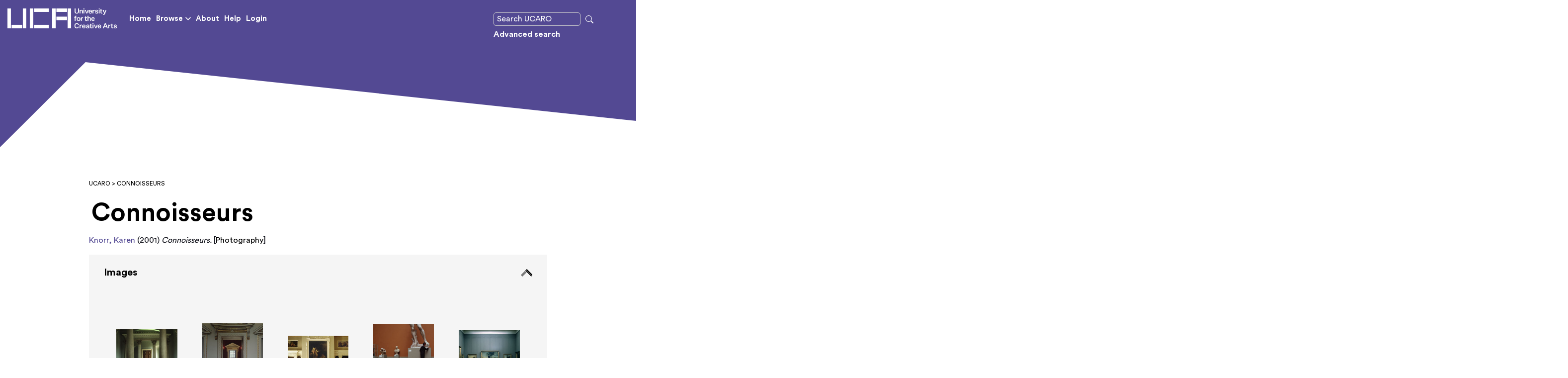

--- FILE ---
content_type: text/html; charset=utf-8
request_url: https://research.uca.ac.uk/262/
body_size: 73907
content:
<!DOCTYPE html>
<html xmlns="http://www.w3.org/1999/xhtml" lang="en" class="sr">  
<head>
    <!-- Global site tag (gtag.js) - Google Analytics -->
    <script async="true" src="https://www.googletagmanager.com/gtag/js?id=G-Y7MDEP2G7V">// <!-- No script --></script>
    <script>
      window.dataLayer = window.dataLayer || [];
      function gtag(){dataLayer.push(arguments);}
      gtag('js', new Date());

      gtag('config', 'G-Y7MDEP2G7V');
    </script>
    <meta http-equiv="X-UA-Compatible" content="IE=edge" />
    <title> Connoisseurs  - UCARO</title>
    <link rel="stylesheet" href="https://fonts.googleapis.com/css?family=Karla:400,400italic,700,700italic" type="text/css" />


    <link rel="stylesheet" id="uca-style-css" href="https://gradshows.uca.ac.uk/wp-content/themes/uca/assets/css/main.css?ver=1654689512" type="text/css" media="all" />

    <meta name="eprints.eprintid" content="262" />
<meta name="eprints.rev_number" content="559" />
<meta content="archive" name="eprints.eprint_status" />
<meta name="eprints.userid" content="6" />
<meta name="eprints.dir" content="disk0/00/00/02/62" />
<meta content="2008-07-29 10:43:06" name="eprints.datestamp" />
<meta content="2018-03-08 13:13:30" name="eprints.lastmod" />
<meta content="2008-12-08 17:05:28" name="eprints.status_changed" />
<meta name="eprints.type" content="artwork" />
<meta name="eprints.metadata_visibility" content="show" />
<meta name="eprints.creators_name" content="Knorr, Karen" />
<meta content="kknorr@uca.ac.uk" name="eprints.creators_id" />
<meta name="eprints.title" content="Connoisseurs" />
<meta name="eprints.divisions" content="fine-art" />
<meta name="eprints.date" content="2001" />
<meta content="Karen Knorr" name="eprints.copyright_holders" />
<meta content="Framed Cibacrome print mounted on aluminium with plaque" name="eprints.material" />
<meta name="eprints.measurements" content="100.5 x 100.5 cm" />
<meta content="photography" name="eprints.category" />
<meta name="eprints.is_artwork" content="TRUE" />
<meta content="public" name="eprints.full_text_status" />
<meta name="eprints.related_url_url" content="http://www.karenknorr.com/" />
<meta content="Connoisseurs" name="eprints.projects" />
<meta content="2001" name="eprints.dates_date" />
<meta content="FALSE" name="eprints.hoa_exclude" />
<meta name="eprints.related_userids" content="35" />
<meta name="eprints.citation" content="  Knorr, Karen &lt;https://research.uca.ac.uk/view/creators/Knorr=3AKaren=3A=3A.html&gt;  (2001) Connoisseurs.  [Photography &lt;https://research.uca.ac.uk/view/category/photography.html&gt;]     " />
<meta name="eprints.document_url" content="https://research.uca.ac.uk/262/1/con02.jpg" />
<meta content="https://research.uca.ac.uk/262/2/con03.jpg" name="eprints.document_url" />
<meta content="https://research.uca.ac.uk/262/3/con04.jpg" name="eprints.document_url" />
<meta content="https://research.uca.ac.uk/262/4/con05.jpg" name="eprints.document_url" />
<meta content="https://research.uca.ac.uk/262/5/con06.jpg" name="eprints.document_url" />
<meta name="eprints.document_url" content="https://research.uca.ac.uk/262/6/con07.jpg" />
<meta name="eprints.document_url" content="https://research.uca.ac.uk/262/7/con08.jpg" />
<meta name="eprints.document_url" content="https://research.uca.ac.uk/262/8/con09.jpg" />
<meta name="eprints.document_url" content="https://research.uca.ac.uk/262/9/con10.jpg" />
<meta content="https://research.uca.ac.uk/262/10/con11.jpg" name="eprints.document_url" />
<meta content="https://research.uca.ac.uk/262/11/con12.jpg" name="eprints.document_url" />
<meta content="https://research.uca.ac.uk/262/12/con13.jpg" name="eprints.document_url" />
<meta content="https://research.uca.ac.uk/262/13/con14.jpg" name="eprints.document_url" />
<meta content="https://research.uca.ac.uk/262/14/con15.jpg" name="eprints.document_url" />
<meta name="eprints.document_url" content="https://research.uca.ac.uk/262/15/genius1.jpg" />
<meta content="https://research.uca.ac.uk/262/16/genius2.jpg" name="eprints.document_url" />
<meta name="eprints.document_url" content="https://research.uca.ac.uk/262/17/genius3.jpg" />
<meta name="eprints.document_url" content="https://research.uca.ac.uk/262/18/genius4.jpg" />
<link href="http://purl.org/DC/elements/1.0/" rel="schema.DC" />
<meta name="DC.relation" content="https://research.uca.ac.uk/262/" />
<meta content="Connoisseurs" name="DC.title" />
<meta content="Knorr, Karen" name="DC.creator" />
<meta name="DC.date" content="2001" />
<meta content="Art/Design Item" name="DC.type" />
<meta content="NonPeerReviewed" name="DC.type" />
<meta content="image/jpeg" name="DC.format" />
<meta name="DC.language" content="en" />
<meta name="DC.rights" content="cc_by_nd" />
<meta content="https://research.uca.ac.uk/262/1/con02.jpg" name="DC.identifier" />
<meta name="DC.format" content="image/jpeg" />
<meta name="DC.language" content="en" />
<meta content="cc_by_nd" name="DC.rights" />
<meta content="https://research.uca.ac.uk/262/2/con03.jpg" name="DC.identifier" />
<meta name="DC.format" content="image/jpeg" />
<meta name="DC.language" content="en" />
<meta content="cc_by_nd" name="DC.rights" />
<meta name="DC.identifier" content="https://research.uca.ac.uk/262/3/con04.jpg" />
<meta name="DC.format" content="image/jpeg" />
<meta content="en" name="DC.language" />
<meta content="cc_by_nd" name="DC.rights" />
<meta name="DC.identifier" content="https://research.uca.ac.uk/262/4/con05.jpg" />
<meta name="DC.format" content="image/jpeg" />
<meta content="en" name="DC.language" />
<meta name="DC.rights" content="cc_by_nd" />
<meta content="https://research.uca.ac.uk/262/5/con06.jpg" name="DC.identifier" />
<meta content="image/jpeg" name="DC.format" />
<meta name="DC.language" content="en" />
<meta name="DC.rights" content="cc_by_nd" />
<meta name="DC.identifier" content="https://research.uca.ac.uk/262/6/con07.jpg" />
<meta name="DC.format" content="image/jpeg" />
<meta content="en" name="DC.language" />
<meta content="cc_by_nd" name="DC.rights" />
<meta name="DC.identifier" content="https://research.uca.ac.uk/262/7/con08.jpg" />
<meta content="image/jpeg" name="DC.format" />
<meta name="DC.language" content="en" />
<meta name="DC.rights" content="cc_by_nd" />
<meta content="https://research.uca.ac.uk/262/8/con09.jpg" name="DC.identifier" />
<meta content="image/jpeg" name="DC.format" />
<meta content="en" name="DC.language" />
<meta content="cc_by_nd" name="DC.rights" />
<meta name="DC.identifier" content="https://research.uca.ac.uk/262/9/con10.jpg" />
<meta content="image/jpeg" name="DC.format" />
<meta name="DC.language" content="en" />
<meta content="cc_by_nd" name="DC.rights" />
<meta name="DC.identifier" content="https://research.uca.ac.uk/262/10/con11.jpg" />
<meta content="image/jpeg" name="DC.format" />
<meta name="DC.language" content="en" />
<meta name="DC.rights" content="cc_by_nd" />
<meta content="https://research.uca.ac.uk/262/11/con12.jpg" name="DC.identifier" />
<meta content="image/jpeg" name="DC.format" />
<meta name="DC.language" content="en" />
<meta content="cc_by_nd" name="DC.rights" />
<meta name="DC.identifier" content="https://research.uca.ac.uk/262/12/con13.jpg" />
<meta name="DC.format" content="image/jpeg" />
<meta content="en" name="DC.language" />
<meta content="cc_by_nd" name="DC.rights" />
<meta name="DC.identifier" content="https://research.uca.ac.uk/262/13/con14.jpg" />
<meta name="DC.format" content="image/jpeg" />
<meta content="en" name="DC.language" />
<meta content="cc_by_nd" name="DC.rights" />
<meta name="DC.identifier" content="https://research.uca.ac.uk/262/14/con15.jpg" />
<meta content="image/jpeg" name="DC.format" />
<meta content="en" name="DC.language" />
<meta content="cc_by_nd" name="DC.rights" />
<meta name="DC.identifier" content="https://research.uca.ac.uk/262/15/genius1.jpg" />
<meta name="DC.format" content="image/jpeg" />
<meta content="en" name="DC.language" />
<meta name="DC.rights" content="cc_by_nd" />
<meta content="https://research.uca.ac.uk/262/16/genius2.jpg" name="DC.identifier" />
<meta content="image/jpeg" name="DC.format" />
<meta name="DC.language" content="en" />
<meta name="DC.rights" content="cc_by_nd" />
<meta content="https://research.uca.ac.uk/262/17/genius3.jpg" name="DC.identifier" />
<meta content="image/jpeg" name="DC.format" />
<meta name="DC.language" content="en" />
<meta name="DC.rights" content="cc_by_nd" />
<meta content="https://research.uca.ac.uk/262/18/genius4.jpg" name="DC.identifier" />
<meta name="DC.identifier" content="  Knorr, Karen &lt;https://research.uca.ac.uk/view/creators/Knorr=3AKaren=3A=3A.html&gt;  (2001) Connoisseurs.  [Photography &lt;https://research.uca.ac.uk/view/category/photography.html&gt;]     " />
<!-- Highwire Press meta tags -->
<meta name="citation_title" content="Connoisseurs" />
<meta content="Knorr, Karen" name="citation_author" />
<meta name="citation_online_date" content="2008/07/29" />
<meta name="citation_pdf_url" content="https://research.uca.ac.uk/262/1/con02.jpg" />
<meta name="citation_pdf_url" content="https://research.uca.ac.uk/262/2/con03.jpg" />
<meta content="https://research.uca.ac.uk/262/3/con04.jpg" name="citation_pdf_url" />
<meta content="https://research.uca.ac.uk/262/4/con05.jpg" name="citation_pdf_url" />
<meta content="https://research.uca.ac.uk/262/5/con06.jpg" name="citation_pdf_url" />
<meta content="https://research.uca.ac.uk/262/6/con07.jpg" name="citation_pdf_url" />
<meta content="https://research.uca.ac.uk/262/7/con08.jpg" name="citation_pdf_url" />
<meta content="https://research.uca.ac.uk/262/8/con09.jpg" name="citation_pdf_url" />
<meta name="citation_pdf_url" content="https://research.uca.ac.uk/262/9/con10.jpg" />
<meta content="https://research.uca.ac.uk/262/10/con11.jpg" name="citation_pdf_url" />
<meta content="https://research.uca.ac.uk/262/11/con12.jpg" name="citation_pdf_url" />
<meta content="https://research.uca.ac.uk/262/12/con13.jpg" name="citation_pdf_url" />
<meta name="citation_pdf_url" content="https://research.uca.ac.uk/262/13/con14.jpg" />
<meta content="https://research.uca.ac.uk/262/14/con15.jpg" name="citation_pdf_url" />
<meta content="https://research.uca.ac.uk/262/15/genius1.jpg" name="citation_pdf_url" />
<meta name="citation_pdf_url" content="https://research.uca.ac.uk/262/16/genius2.jpg" />
<meta content="https://research.uca.ac.uk/262/17/genius3.jpg" name="citation_pdf_url" />
<meta name="citation_pdf_url" content="https://research.uca.ac.uk/262/18/genius4.jpg" />
<meta content="2008/07/29" name="citation_date" />
<meta content="en" name="citation_language" />
<!-- PRISM meta tags -->
<link rel="schema.prism" href="https://www.w3.org/submissions/2020/SUBM-prism-20200910/" />
<meta name="prism.dateReceived" content="2008-07-29T10:43:06" />
<meta content="2018-03-08T13:13:30" name="prism.modificationDate" />
<link rel="canonical" href="https://research.uca.ac.uk/262/" />
<link title="OpenURL ContextObject in Span" href="https://research.uca.ac.uk/cgi/export/eprint/262/COinS/uca-eprint-262.txt" type="text/plain; charset=utf-8" rel="alternate" />
<link title="RDF+N-Triples" rel="alternate" href="https://research.uca.ac.uk/cgi/export/eprint/262/RDFNT/uca-eprint-262.nt" type="text/plain" />
<link type="application/vnd.eprints.data+xml; charset=utf-8" href="https://research.uca.ac.uk/cgi/export/eprint/262/XML/uca-eprint-262.xml" rel="alternate" title="EP3 XML" />
<link title="Simple Metadata" type="text/plain; charset=utf-8" href="https://research.uca.ac.uk/cgi/export/eprint/262/Simple/uca-eprint-262.txt" rel="alternate" />
<link rel="alternate" href="https://research.uca.ac.uk/cgi/export/eprint/262/EndNote/uca-eprint-262.enw" type="text/plain; charset=utf-8" title="EndNote" />
<link title="RefWorks" href="https://research.uca.ac.uk/cgi/export/eprint/262/RefWorks/uca-eprint-262.ref" type="text/plain" rel="alternate" />
<link rel="alternate" href="https://research.uca.ac.uk/cgi/export/eprint/262/RDFXML/uca-eprint-262.rdf" type="application/rdf+xml" title="RDF+XML" />
<link type="application/atom+xml;charset=utf-8" href="https://research.uca.ac.uk/cgi/export/eprint/262/Atom/uca-eprint-262.xml" rel="alternate" title="Atom" />
<link rel="alternate" href="https://research.uca.ac.uk/cgi/export/eprint/262/Text/uca-eprint-262.txt" type="text/plain; charset=utf-8" title="ASCII Citation" />
<link type="text/csv; charset=utf-8" href="https://research.uca.ac.uk/cgi/export/eprint/262/CSV/uca-eprint-262.csv" rel="alternate" title="Multiline CSV" />
<link title="MPEG-21 DIDL" rel="alternate" type="text/xml; charset=utf-8" href="https://research.uca.ac.uk/cgi/export/eprint/262/DIDL/uca-eprint-262.xml" />
<link title="HTML Citation" rel="alternate" href="https://research.uca.ac.uk/cgi/export/eprint/262/HTML/uca-eprint-262.html" type="text/html; charset=utf-8" />
<link type="text/plain" href="https://research.uca.ac.uk/cgi/export/eprint/262/RIS/uca-eprint-262.ris" rel="alternate" title="Reference Manager" />
<link title="Dublin Core" rel="alternate" href="https://research.uca.ac.uk/cgi/export/eprint/262/DC/uca-eprint-262.txt" type="text/plain; charset=utf-8" />
<link rel="alternate" type="text/xml; charset=utf-8" href="https://research.uca.ac.uk/cgi/export/eprint/262/RIOXX2/uca-eprint-262.xml" title="RIOXX2 XML" />
<link title="BibTeX" href="https://research.uca.ac.uk/cgi/export/eprint/262/BibTeX/uca-eprint-262.bib" type="text/plain; charset=utf-8" rel="alternate" />
<link title="RDF+N3" href="https://research.uca.ac.uk/cgi/export/eprint/262/RDFN3/uca-eprint-262.n3" type="text/n3" rel="alternate" />
<link title="JSON" type="application/json; charset=utf-8" href="https://research.uca.ac.uk/cgi/export/eprint/262/JSON/uca-eprint-262.js" rel="alternate" />
<link title="Refer" rel="alternate" href="https://research.uca.ac.uk/cgi/export/eprint/262/Refer/uca-eprint-262.refer" type="text/plain" />
<link rel="alternate" type="text/xml; charset=utf-8" href="https://research.uca.ac.uk/cgi/export/eprint/262/METS/uca-eprint-262.xml" title="METS" />
<link title="OpenURL ContextObject" rel="alternate" href="https://research.uca.ac.uk/cgi/export/eprint/262/ContextObject/uca-eprint-262.xml" type="text/xml; charset=utf-8" />
<link title="MODS" rel="alternate" type="text/xml; charset=utf-8" href="https://research.uca.ac.uk/cgi/export/eprint/262/MODS/uca-eprint-262.xml" />
<link rel="Top" href="https://research.uca.ac.uk/" />
    <link href="https://research.uca.ac.uk/sword-app/servicedocument" rel="Sword" />
    <link rel="SwordDeposit" href="https://research.uca.ac.uk/id/contents" />
    <link type="text/html" rel="Search" href="https://research.uca.ac.uk/cgi/search" />
    <link href="https://research.uca.ac.uk/cgi/opensearchdescription" rel="Search" title="UCARO" type="application/opensearchdescription+xml" />
    <script src="https://www.google.com/jsapi" type="text/javascript">
//padder
</script><script type="text/javascript">
// <![CDATA[
google.charts.load("current", {packages:["corechart", "geochart"]});
// ]]></script><script type="text/javascript">
// <![CDATA[
var eprints_http_root = "https://research.uca.ac.uk";
var eprints_http_cgiroot = "https://research.uca.ac.uk/cgi";
var eprints_oai_archive_id = "kultur.ucreative.ac.uk";
var eprints_logged_in = false;
var eprints_logged_in_userid = 0; 
var eprints_logged_in_username = ""; 
var eprints_logged_in_usertype = ""; 
var eprints_lang_id = "en";
// ]]></script>
    <style type="text/css">.ep_logged_in { display: none }</style>
    <link rel="stylesheet" href="/style/auto-3.4.6.css?1763736493" type="text/css" />
    <script src="/javascript/auto-3.4.6.js?1767618503" type="text/javascript">
//padder
</script>
    <!--[if lte IE 6]>
        <link rel="stylesheet" type="text/css" href="/style/ie6.css" />
   <![endif]-->
    <meta content="EPrints 3.4.6" name="Generator" />
    <meta http-equiv="Content-Type" content="text/html; charset=UTF-8" />
    <meta content="en" http-equiv="Content-Language" />
    <script type="text/javascript">
// <![CDATA[
var eprints_user_id = "false";
// ]]></script><style>.abstract_lists { display: none !important; } .ep_search_BatchList{ display: none; }</style>

    <!-- UCA BRANDING -->
    <!-- INCLUDING RECOURCES in cfg/stati{$config{base_url}}/uca_branding_resources -->

    <meta http-equiv="Content-Type" content="text/html; charset=UTF-8" />
    <meta http-equiv="x-ua-compatible" content="ie=edge" />
    <title>UCA Research Online | University for the Creative Arts</title>
    <meta name="description" content="UCA Research Online Repository for research output" />
    <meta name="keywords" content="University for the Creative Arts Research, University for the Creative Arts Research, Research at UCA, UCA research, All research, UCA Research Online" />
    <meta name="author" content="University for the Creative Arts" />
    <meta name="viewport" content="width=device-width, initial-scale=1" />
    <meta name="apple-mobile-web-app-status-bar-style" content="black" />
    <meta name="theme-color" content="#1e1e1e" />
    <meta name="msapplication-navbutton-color" content="#1e1e1e" />


    <link rel="apple-touch-icon" sizes="180x180" href="https://www.uca.ac.uk/media/uca-2020/site-assets/media/favicons/apple-touch-icon.png" />

    <link rel="icon" type="image/png" sizes="32x32" href="https://pxl-ucreativeacuk.terminalfour.net/prod01/channel_8/media/uca-2020/site-assets/media/favicons/favicon.png" />
    <link rel="icon" type="image/png" sizes="16x16" href="https://pxl-ucreativeacuk.terminalfour.net/prod01/channel_8/media/uca-2020/site-assets/media/favicons/favicon.png" />

    <meta property="og:title" content="UCA Research Online | University for the Creative Arts" />
    <meta property="og:image" content="https://www.uca.ac.uk/coreassets/meta/open-graph.jpg" />
    <meta property="og:site_name" content="University for the Creative Arts - UCA" />
    <meta property="og:description" content="University for the Creative Arts Research, University for the Creative Arts Research, Research at UCA, UCA research, All research, UCA Research Online." />

    <link rel="stylesheet" type="text/css" media="" href="https://research.uca.ac.uk/uca_branding_resources/main.min-3.css" /> <!-- main.min.css -->
    <link rel="stylesheet" type="text/css" media="" href="https://research.uca.ac.uk/uca_branding_resources/theme.css" /> <!-- theme.css --> 

    <!-- END OF UCA BRANDING -->

  </head>

<body class="theme-color-1--orange theme-color-2--black  theme-color-4--white" style="height: 100%;">

  <nav class="c-navbar navbar navbar-expand-xl fixed-top">

    <!-- Larger logo used on home page. Note that either version of the logo can be included on any page -->
    <a class="navbar-brand navbar-brand--large mr-auto" href="https://www.uca.ac.uk/">
      <div class="navbar-brand__main">
        <img src="/images/uca-logo-white.png" style="width: 220px;" />
        <span class="sr-only">UCA - University for the Creative Arts</span>
      </div>
    </a>


    <ul class="navbar-nav navbar--main">
      <li class="nav-item">
        <a class="nav-link" href="/" role="button">Home</a>
      </li>

      <li class="nav-item">
        <a class="nav-link has-children" href="/view" role="button" id="107309" data-toggle="dropdown" aria-haspopup="true" aria-expanded="false">Browse <svg width="11" height="11" viewBox="0 0 11 11" fill="none">
<path d="M1 3.25L5.5 7.75L10 3.25" stroke="white" stroke-width="1.5" stroke-linecap="round" stroke-linejoin="round"></path>
</svg></a>
        <div class="mini-menu dropdown-menu browse-dropdown" aria-labelledby="107309">
            <ul class="mini-menu__menu">
            <li class="mini-menu__item">
                <a class="mini-menu__link" href="/view/creators">Creator</a>
            </li>
            <li class="mini-menu__item">
                <a class="mini-menu__link" href="/divisions.html">School</a>
            </li>
            <li class="mini-menu__item">
                <a class="mini-menu__link" href="/view/research_centres">Research Centre</a>
            </li>
            <li class="mini-menu__item">
                <a class="mini-menu__link" href="/view/year">Year</a>
            </li>
            <li class="mini-menu__item">
                <a class="mini-menu__link" href="/view/theses">Theses</a>
            </li>
            <li class="mini-menu__item">
                <a class="mini-menu__link" href="/view/category">Category</a>
            </li>
            <li class="mini-menu__item">
                <a class="mini-menu__link" href="/cgi/latest_tool">Latest</a>
            </li>
           
            </ul>
        </div>
        </li>

      <li class="nav-item">
        <a class="nav-link" href="/information.html" role="button">About</a>
      </li>
      <li class="nav-item">
        <a class="nav-link" href="/help" role="button">Help</a>
      </li>
      <ul class="ep_tm_key_tools" id="ep_tm_menu_tools"><li class="ep_tm_key_tools_item"><a href="/cgi/users/home" class="ep_tm_key_tools_item_link">Login</a></li></ul>
    </ul>

    <div class="navbar-search order-xl-2">
    </div>
    <button class="hamburger hamburger--spring border-0" data-toggle="menu-offcanvas" type="button" aria-label="menu">
      <span class="hamburger-box">
        <span class="hamburger-inner"></span>
      </span>
    </button>
    <div class="navbar-collapse offcanvas-collapse" id="offcanvas-navbar">
      <ul class="navbar-nav navbar--secondary">
        <div class="nav-search">
          <form method="get" accept-charset="utf-8" action="https://research.uca.ac.uk/cgi/facet/simple2" role="search">
            <input class="ep_searchbarbox_navi" aria-labelledby="searchbutton" accept-charset="utf-8" size="25" type="text" name="q" value="" placeholder="Search UCARO" />
            <button class="search_icon_button" type="submit" name="_action_search">
              <svg width="16" height="16" fill="white" class="bi bi-search" viewBox="0 0 16 16">
                <path d="M11.742 10.344a6.5 6.5 0 1 0-1.397 1.398h-.001c.03.04.062.078.098.115l3.85 3.85a1 1 0 0 0 1.415-1.414l-3.85-3.85a1.007 1.007 0 0 0-.115-.1zM12 6.5a5.5 5.5 0 1 1-11 0 5.5 5.5 0 0 1 11 0z"></path>
              </svg>
            </button>
            <input type="hidden" name="_order" value="bytitle" />
            <input type="hidden" name="basic_srchtype" value="ALL" />
            <input type="hidden" name="_satisfyall" value="ALL" />
          </form>

        <a href="https://research.uca.ac.uk/cgi/search/advanced" role="menuitem" style="float:left;">Advanced search</a>

      </div>
      </ul>
    </div>

  </nav>
  <section class="hero-banner hero-banner--c hero-banner--stripped">


    <div class="hero-banner__overlay-bottom desktop">
      <svg width="3255" height="1260" viewBox="0 0 3255 1260" fill="none">
        <path d="M272 0L0 270.5V886.5L3255 1084.5V318L272 0Z" fill="white"></path>
      </svg>
    </div>

    <div class="hero-banner__overlay-bottom mobile">
      <svg width="1920" height="1139" viewBox="0 0 1920 1139" fill="none">
        <path d="M269.638 0L0 149.5V940.5L1920 1138.5V172L269.638 0Z" fill="#ffffff"></path>
      </svg>
    </div>
    <div class="hero-banner__text" title="">
      <div class="hero-title">
        <h1>

        </h1>
      </div>
    </div>
  </section>

  <div class="main">
    <div class="grid-container">

      <div id="buffer"></div>
      <div class="page-content">
	<p id="breadcrumb-uca">
          <a href="https://research.uca.ac.uk">UCARO</a>
        </p>
	<h1 class="heading-title"> Connoisseurs </h1>
	<div class="ep_summary_content"><div class="ep_summary_content_top"></div><div class="ep_summary_content_left"></div><div class="ep_summary_content_right"></div><div class="ep_summary_content_main">

  <p style="margin-bottom: 1em">
    


    <a href="https://research.uca.ac.uk/view/creators/Knorr=3AKaren=3A=3A.html"><span class="person_name">Knorr, Karen</span></a>
  

(2001)

<em>Connoisseurs.</em>


    <span class="ep-type-art-design">[<a href="https://research.uca.ac.uk/view/category/photography.html">Photography</a>]</span>
  


  



  </p>

<div class="ep_panel_container ep_panel_container_eprint ep_panel_set_eprint_262" id="ep_panel_set_eprint_262"><ul id="ep_panel_set_eprint_262_buttons" aria-label="Tabbed Panels" role="tablist" class="ep_panel_buttons"><li tabindex="100" aria-controls="docs_images" onfocusin="ep_open_panel(event, 'ep_panel_set_eprint_262', 'docs_images')" class="ep_panel_links ep_panel_set_eprint_262_links" role="tab" id="ep_panel_set_eprint_262_links_docs_images">Images</li><li id="ep_panel_set_eprint_262_links_details" role="tab" onfocusin="ep_open_panel(event, 'ep_panel_set_eprint_262', 'details')" class="ep_panel_links ep_panel_set_eprint_262_links" tabindex="101" aria-controls="details">Details</li></ul><div class="ep_panel_controls" id="ep_panel_set_eprint_262_controls"><a id="ep_panel_set_eprint_262_controls_toggle_a" onclick="ep_toggle_a_panel('ep_panel_set_eprint_262');" class="ep_panel_controls_toggle_a">[A]</a><a class="ep_panel_controls_toggle_b" onclick="ep_toggle_b_panel('ep_panel_set_eprint_262');" id="ep_panel_set_eprint_262_controls_toggle_b">[B]</a><a onclick="ep_open_panel_all('ep_panel_set_eprint_262');" id="ep_panel_set_eprint_262_controls_open" class="ep_panel_controls_open">[+]</a><a id="ep_panel_set_eprint_262_controls_close" onclick="ep_close_panel_all('ep_panel_set_eprint_262');" class="ep_panel_controls_close">[-]</a></div><div id="ep_panel_set_eprint_262_panels" class="ep_panels" number_of_panels="2"><div class="ep_panel_wrapper_doc" aria-controls="docs_images" id="" role="tab">

<div class="accordion" id="ep_panel_ep_panel_set_eprint_262__docs_images">
  <button class="accordion--button collapsed arrow-link-hover" id="ep_panel_set_eprint_262__docs_images_title" type="button" data-toggle="collapse" data-target="#collapse-accordion-ep_panel_set_eprint_262__docs_images" aria-expanded="false" aria-controls="collapse-accordion-ep_panel_set_eprint_262__docs_images">Images</button>
  <div class="accordion--content collapse" id="collapse-accordion-ep_panel_set_eprint_262__docs_images">
    <div class="copy" id="ep_panel_set_eprint_262__docs_images_content_inner">         
      <div id="ep_panel_set_docs_image_262" class="ep_panel_container ep_panel_container_document ep_panel_set_docs_image_262"><ul class="ep_panel_buttons" id="ep_panel_set_docs_image_262_buttons" aria-label="Tabbed Panels" role="tablist"><li aria-controls="panel_1" tabindex="100" class="ep_panel_links ep_panel_set_docs_image_262_links" onfocusin="ep_open_panel(event, 'ep_panel_set_docs_image_262', 'panel_1')" role="tab" id="ep_panel_set_docs_image_262_links_panel_1">262:270</li><li role="tab" id="ep_panel_set_docs_image_262_links_panel_2" aria-controls="panel_2" tabindex="101" class="ep_panel_links ep_panel_set_docs_image_262_links" onfocusin="ep_open_panel(event, 'ep_panel_set_docs_image_262', 'panel_2')">262:271</li><li id="ep_panel_set_docs_image_262_links_panel_3" role="tab" class="ep_panel_links ep_panel_set_docs_image_262_links" onfocusin="ep_open_panel(event, 'ep_panel_set_docs_image_262', 'panel_3')" tabindex="102" aria-controls="panel_3">262:272</li><li role="tab" id="ep_panel_set_docs_image_262_links_panel_4" aria-controls="panel_4" tabindex="103" onfocusin="ep_open_panel(event, 'ep_panel_set_docs_image_262', 'panel_4')" class="ep_panel_links ep_panel_set_docs_image_262_links">262:273</li><li role="tab" id="ep_panel_set_docs_image_262_links_panel_5" aria-controls="panel_5" tabindex="104" onfocusin="ep_open_panel(event, 'ep_panel_set_docs_image_262', 'panel_5')" class="ep_panel_links ep_panel_set_docs_image_262_links">262:274</li><li id="ep_panel_set_docs_image_262_links_panel_6" role="tab" class="ep_panel_links ep_panel_set_docs_image_262_links" onfocusin="ep_open_panel(event, 'ep_panel_set_docs_image_262', 'panel_6')" aria-controls="panel_6" tabindex="105">262:275</li><li tabindex="106" aria-controls="panel_7" onfocusin="ep_open_panel(event, 'ep_panel_set_docs_image_262', 'panel_7')" class="ep_panel_links ep_panel_set_docs_image_262_links" role="tab" id="ep_panel_set_docs_image_262_links_panel_7">262:276</li><li class="ep_panel_links ep_panel_set_docs_image_262_links" onfocusin="ep_open_panel(event, 'ep_panel_set_docs_image_262', 'panel_8')" aria-controls="panel_8" tabindex="107" id="ep_panel_set_docs_image_262_links_panel_8" role="tab">262:277</li><li id="ep_panel_set_docs_image_262_links_panel_9" role="tab" onfocusin="ep_open_panel(event, 'ep_panel_set_docs_image_262', 'panel_9')" class="ep_panel_links ep_panel_set_docs_image_262_links" aria-controls="panel_9" tabindex="108">262:278</li><li aria-controls="panel_10" tabindex="109" class="ep_panel_links ep_panel_set_docs_image_262_links" onfocusin="ep_open_panel(event, 'ep_panel_set_docs_image_262', 'panel_10')" role="tab" id="ep_panel_set_docs_image_262_links_panel_10">262:279</li><li class="ep_panel_links ep_panel_set_docs_image_262_links" onfocusin="ep_open_panel(event, 'ep_panel_set_docs_image_262', 'panel_11')" tabindex="110" aria-controls="panel_11" id="ep_panel_set_docs_image_262_links_panel_11" role="tab">262:280</li><li onfocusin="ep_open_panel(event, 'ep_panel_set_docs_image_262', 'panel_12')" class="ep_panel_links ep_panel_set_docs_image_262_links" aria-controls="panel_12" tabindex="111" id="ep_panel_set_docs_image_262_links_panel_12" role="tab">262:281</li><li id="ep_panel_set_docs_image_262_links_panel_13" role="tab" class="ep_panel_links ep_panel_set_docs_image_262_links" onfocusin="ep_open_panel(event, 'ep_panel_set_docs_image_262', 'panel_13')" tabindex="112" aria-controls="panel_13">262:282</li><li id="ep_panel_set_docs_image_262_links_panel_14" role="tab" class="ep_panel_links ep_panel_set_docs_image_262_links" onfocusin="ep_open_panel(event, 'ep_panel_set_docs_image_262', 'panel_14')" aria-controls="panel_14" tabindex="113">262:283</li><li aria-controls="panel_15" tabindex="114" onfocusin="ep_open_panel(event, 'ep_panel_set_docs_image_262', 'panel_15')" class="ep_panel_links ep_panel_set_docs_image_262_links" role="tab" id="ep_panel_set_docs_image_262_links_panel_15">262:284</li><li onfocusin="ep_open_panel(event, 'ep_panel_set_docs_image_262', 'panel_16')" class="ep_panel_links ep_panel_set_docs_image_262_links" aria-controls="panel_16" tabindex="115" id="ep_panel_set_docs_image_262_links_panel_16" role="tab">262:285</li><li role="tab" id="ep_panel_set_docs_image_262_links_panel_17" aria-controls="panel_17" tabindex="116" class="ep_panel_links ep_panel_set_docs_image_262_links" onfocusin="ep_open_panel(event, 'ep_panel_set_docs_image_262', 'panel_17')">262:286</li><li aria-controls="panel_18" tabindex="117" class="ep_panel_links ep_panel_set_docs_image_262_links" onfocusin="ep_open_panel(event, 'ep_panel_set_docs_image_262', 'panel_18')" role="tab" id="ep_panel_set_docs_image_262_links_panel_18">262:287</li></ul><div class="ep_panel_controls" id="ep_panel_set_docs_image_262_controls"><a id="ep_panel_set_docs_image_262_controls_toggle_a" onclick="ep_toggle_a_panel('ep_panel_set_docs_image_262');" class="ep_panel_controls_toggle_a">[A]</a><a onclick="ep_toggle_b_panel('ep_panel_set_docs_image_262');" id="ep_panel_set_docs_image_262_controls_toggle_b" class="ep_panel_controls_toggle_b">[B]</a><a onclick="ep_open_panel_all('ep_panel_set_docs_image_262');" id="ep_panel_set_docs_image_262_controls_open" class="ep_panel_controls_open">[+]</a><a id="ep_panel_set_docs_image_262_controls_close" onclick="ep_close_panel_all('ep_panel_set_docs_image_262');" class="ep_panel_controls_close">[-]</a></div><div id="ep_panel_set_docs_image_262_panels" class="ep_panels" number_of_panels="18"><div id="" role="tab" class="ep_panel_wrapper_doc" aria-controls="panel_1">

<div class="ep_panel_content" id="ep_panel_ep_panel_set_docs_image_262__panel_1">
  <div class="ep_panel_title ep_panel_simple_title" id="ep_panel_set_docs_image_262__panel_1_title">262:270</div>
  <div class="ep_panel_body" id="ep_panel_set_docs_image_262__panel_1_content">
    <div id="ep_panel_set_docs_image_262__panel_1_content_inner">         
      

  <div class="summary_page_doc_icon">
    <a href="https://research.uca.ac.uk/262/1.haslightboxThumbnailVersion/con02.jpg" rel="lightbox[docs] nofollow" title="   Contemplation of the Essential
  Download  Image (JPEG)   (22kB)      
Creative Commons Attribution No Derivatives &lt;http://creativecommons.org/licenses/by-nd/3.0/&gt;.   Unless otherwise stated ©  Karen Knorr     ">
      
          <img src="https://research.uca.ac.uk/262/1.haslightboxThumbnailVersion/con02.jpg" class="ep_doc_icon" id="ep_summary_page_image" alt="Contemplation of the Essential" title="Contemplation of the Essential" />
        
    </a>
  </div>

  <div class="summary_page_doc_info">
    <div class="ep_document_citation_wrapper_image">
      
          <p>
            Contemplation of the Essential
          </p>
        
      <a href="https://research.uca.ac.uk/262/1/con02.jpg" class="ep_document_link">Download (22kB)</a>
      
        <a href="https://research.uca.ac.uk/262/1/con02.jpg" target="_blank">Preview</a>
      
    </div><br />
  </div>


    </div>
  </div>
</div>
</div><div id="" role="tab" class="ep_panel_wrapper_doc" aria-controls="panel_2">

<div class="ep_panel_content" id="ep_panel_ep_panel_set_docs_image_262__panel_2">
  <div class="ep_panel_title ep_panel_simple_title" id="ep_panel_set_docs_image_262__panel_2_title">262:271</div>
  <div class="ep_panel_body" id="ep_panel_set_docs_image_262__panel_2_content">
    <div id="ep_panel_set_docs_image_262__panel_2_content_inner">         
      

  <div class="summary_page_doc_icon">
    <a href="https://research.uca.ac.uk/262/2.haslightboxThumbnailVersion/con03.jpg" rel="lightbox[docs] nofollow" title="   The Libertine Manner of Reading
  Download  Image (JPEG)   (23kB)      
Creative Commons Attribution No Derivatives &lt;http://creativecommons.org/licenses/by-nd/3.0/&gt;.   Unless otherwise stated ©  Karen Knorr     ">
      
          <img src="https://research.uca.ac.uk/262/2.haslightboxThumbnailVersion/con03.jpg" class="ep_doc_icon" id="ep_summary_page_image" alt="The Libertine Manner of Reading" title="The Libertine Manner of Reading" />
        
    </a>
  </div>

  <div class="summary_page_doc_info">
    <div class="ep_document_citation_wrapper_image">
      
          <p>
            The Libertine Manner of Reading
          </p>
        
      <a href="https://research.uca.ac.uk/262/2/con03.jpg" class="ep_document_link">Download (23kB)</a>
      
        <a href="https://research.uca.ac.uk/262/2/con03.jpg" target="_blank">Preview</a>
      
    </div><br />
  </div>


    </div>
  </div>
</div>
</div><div aria-controls="panel_3" class="ep_panel_wrapper_doc" role="tab" id="">

<div class="ep_panel_content" id="ep_panel_ep_panel_set_docs_image_262__panel_3">
  <div class="ep_panel_title ep_panel_simple_title" id="ep_panel_set_docs_image_262__panel_3_title">262:272</div>
  <div class="ep_panel_body" id="ep_panel_set_docs_image_262__panel_3_content">
    <div id="ep_panel_set_docs_image_262__panel_3_content_inner">         
      

  <div class="summary_page_doc_icon">
    <a href="https://research.uca.ac.uk/262/3.haslightboxThumbnailVersion/con04.jpg" rel="lightbox[docs] nofollow" title="   The Demise of Logos
  Download  Image (JPEG)   (31kB)      
Creative Commons Attribution No Derivatives &lt;http://creativecommons.org/licenses/by-nd/3.0/&gt;.   Unless otherwise stated ©  Karen Knorr     ">
      
          <img src="https://research.uca.ac.uk/262/3.haslightboxThumbnailVersion/con04.jpg" class="ep_doc_icon" id="ep_summary_page_image" alt="The Demise of Logos" title="The Demise of Logos" />
        
    </a>
  </div>

  <div class="summary_page_doc_info">
    <div class="ep_document_citation_wrapper_image">
      
          <p>
            The Demise of Logos
          </p>
        
      <a href="https://research.uca.ac.uk/262/3/con04.jpg" class="ep_document_link">Download (31kB)</a>
      
        <a href="https://research.uca.ac.uk/262/3/con04.jpg" target="_blank">Preview</a>
      
    </div><br />
  </div>


    </div>
  </div>
</div>
</div><div aria-controls="panel_4" class="ep_panel_wrapper_doc" role="tab" id="">

<div class="ep_panel_content" id="ep_panel_ep_panel_set_docs_image_262__panel_4">
  <div class="ep_panel_title ep_panel_simple_title" id="ep_panel_set_docs_image_262__panel_4_title">262:273</div>
  <div class="ep_panel_body" id="ep_panel_set_docs_image_262__panel_4_content">
    <div id="ep_panel_set_docs_image_262__panel_4_content_inner">         
      

  <div class="summary_page_doc_icon">
    <a href="https://research.uca.ac.uk/262/4.haslightboxThumbnailVersion/con05.jpg" rel="lightbox[docs] nofollow" title="   Looking at Great Works of Art
  Download  Image (JPEG)   (16kB)      
Creative Commons Attribution No Derivatives &lt;http://creativecommons.org/licenses/by-nd/3.0/&gt;.   Unless otherwise stated ©  Karen Knorr     ">
      
          <img src="https://research.uca.ac.uk/262/4.haslightboxThumbnailVersion/con05.jpg" class="ep_doc_icon" id="ep_summary_page_image" alt="Looking at Great Works of Art" title="Looking at Great Works of Art" />
        
    </a>
  </div>

  <div class="summary_page_doc_info">
    <div class="ep_document_citation_wrapper_image">
      
          <p>
            Looking at Great Works of Art
          </p>
        
      <a href="https://research.uca.ac.uk/262/4/con05.jpg" class="ep_document_link">Download (16kB)</a>
      
        <a href="https://research.uca.ac.uk/262/4/con05.jpg" target="_blank">Preview</a>
      
    </div><br />
  </div>


    </div>
  </div>
</div>
</div><div aria-controls="panel_5" class="ep_panel_wrapper_doc" role="tab" id="">

<div class="ep_panel_content" id="ep_panel_ep_panel_set_docs_image_262__panel_5">
  <div class="ep_panel_title ep_panel_simple_title" id="ep_panel_set_docs_image_262__panel_5_title">262:274</div>
  <div class="ep_panel_body" id="ep_panel_set_docs_image_262__panel_5_content">
    <div id="ep_panel_set_docs_image_262__panel_5_content_inner">         
      

  <div class="summary_page_doc_icon">
    <a href="https://research.uca.ac.uk/262/5.haslightboxThumbnailVersion/con06.jpg" rel="lightbox[docs] nofollow" title="   Pleasure of the Imagination
  Download  Image (JPEG)   (23kB)      
Creative Commons Attribution No Derivatives &lt;http://creativecommons.org/licenses/by-nd/3.0/&gt;.   Unless otherwise stated ©  Karen Knorr     ">
      
          <img src="https://research.uca.ac.uk/262/5.haslightboxThumbnailVersion/con06.jpg" class="ep_doc_icon" id="ep_summary_page_image" alt="Pleasure of the Imagination" title="Pleasure of the Imagination" />
        
    </a>
  </div>

  <div class="summary_page_doc_info">
    <div class="ep_document_citation_wrapper_image">
      
          <p>
            Pleasure of the Imagination
          </p>
        
      <a href="https://research.uca.ac.uk/262/5/con06.jpg" class="ep_document_link">Download (23kB)</a>
      
        <a href="https://research.uca.ac.uk/262/5/con06.jpg" target="_blank">Preview</a>
      
    </div><br />
  </div>


    </div>
  </div>
</div>
</div><div id="" role="tab" class="ep_panel_wrapper_doc" aria-controls="panel_6">

<div class="ep_panel_content" id="ep_panel_ep_panel_set_docs_image_262__panel_6">
  <div class="ep_panel_title ep_panel_simple_title" id="ep_panel_set_docs_image_262__panel_6_title">262:275</div>
  <div class="ep_panel_body" id="ep_panel_set_docs_image_262__panel_6_content">
    <div id="ep_panel_set_docs_image_262__panel_6_content_inner">         
      

  <div class="summary_page_doc_icon">
    <a href="https://research.uca.ac.uk/262/6.haslightboxThumbnailVersion/con07.jpg" rel="lightbox[docs] nofollow" title="   Shattering an old Dream of Symmetry
  Download  Image (JPEG)   (36kB)      
Creative Commons Attribution No Derivatives &lt;http://creativecommons.org/licenses/by-nd/3.0/&gt;.   Unless otherwise stated ©  Karen Knorr     ">
      
          <img src="https://research.uca.ac.uk/262/6.haslightboxThumbnailVersion/con07.jpg" class="ep_doc_icon" id="ep_summary_page_image" alt="Shattering an old Dream of Symmetry" title="Shattering an old Dream of Symmetry" />
        
    </a>
  </div>

  <div class="summary_page_doc_info">
    <div class="ep_document_citation_wrapper_image">
      
          <p>
            Shattering an old Dream of Symmetry
          </p>
        
      <a href="https://research.uca.ac.uk/262/6/con07.jpg" class="ep_document_link">Download (36kB)</a>
      
        <a href="https://research.uca.ac.uk/262/6/con07.jpg" target="_blank">Preview</a>
      
    </div><br />
  </div>


    </div>
  </div>
</div>
</div><div aria-controls="panel_7" class="ep_panel_wrapper_doc" role="tab" id="">

<div class="ep_panel_content" id="ep_panel_ep_panel_set_docs_image_262__panel_7">
  <div class="ep_panel_title ep_panel_simple_title" id="ep_panel_set_docs_image_262__panel_7_title">262:276</div>
  <div class="ep_panel_body" id="ep_panel_set_docs_image_262__panel_7_content">
    <div id="ep_panel_set_docs_image_262__panel_7_content_inner">         
      

  <div class="summary_page_doc_icon">
    <a href="https://research.uca.ac.uk/262/7.haslightboxThumbnailVersion/con08.jpg" rel="lightbox[docs] nofollow" title="   The Work of Art in the Age of Mechanical Reproduction
  Download  Image (JPEG)   (16kB)      
Creative Commons Attribution No Derivatives &lt;http://creativecommons.org/licenses/by-nd/3.0/&gt;.   Unless otherwise stated ©  Karen Knorr     ">
      
          <img src="https://research.uca.ac.uk/262/7.haslightboxThumbnailVersion/con08.jpg" class="ep_doc_icon" id="ep_summary_page_image" alt="The Work of Art in the Age of Mechanical Reproduction" title="The Work of Art in the Age of Mechanical Reproduction" />
        
    </a>
  </div>

  <div class="summary_page_doc_info">
    <div class="ep_document_citation_wrapper_image">
      
          <p>
            The Work of Art in the Age of Mechanical Reproduction
          </p>
        
      <a href="https://research.uca.ac.uk/262/7/con08.jpg" class="ep_document_link">Download (16kB)</a>
      
        <a href="https://research.uca.ac.uk/262/7/con08.jpg" target="_blank">Preview</a>
      
    </div><br />
  </div>


    </div>
  </div>
</div>
</div><div class="ep_panel_wrapper_doc" aria-controls="panel_8" id="" role="tab">

<div class="ep_panel_content" id="ep_panel_ep_panel_set_docs_image_262__panel_8">
  <div class="ep_panel_title ep_panel_simple_title" id="ep_panel_set_docs_image_262__panel_8_title">262:277</div>
  <div class="ep_panel_body" id="ep_panel_set_docs_image_262__panel_8_content">
    <div id="ep_panel_set_docs_image_262__panel_8_content_inner">         
      

  <div class="summary_page_doc_icon">
    <a href="https://research.uca.ac.uk/262/8.haslightboxThumbnailVersion/con09.jpg" rel="lightbox[docs] nofollow" title="   The Analysis of Beauty
  Download  Image (JPEG)   (36kB)      
Creative Commons Attribution No Derivatives &lt;http://creativecommons.org/licenses/by-nd/3.0/&gt;.   Unless otherwise stated ©  Karen Knorr     ">
      
          <img src="https://research.uca.ac.uk/262/8.haslightboxThumbnailVersion/con09.jpg" class="ep_doc_icon" id="ep_summary_page_image" alt="The Analysis of Beauty" title="The Analysis of Beauty" />
        
    </a>
  </div>

  <div class="summary_page_doc_info">
    <div class="ep_document_citation_wrapper_image">
      
          <p>
            The Analysis of Beauty
          </p>
        
      <a href="https://research.uca.ac.uk/262/8/con09.jpg" class="ep_document_link">Download (36kB)</a>
      
        <a href="https://research.uca.ac.uk/262/8/con09.jpg" target="_blank">Preview</a>
      
    </div><br />
  </div>


    </div>
  </div>
</div>
</div><div aria-controls="panel_9" class="ep_panel_wrapper_doc" role="tab" id="">

<div class="ep_panel_content" id="ep_panel_ep_panel_set_docs_image_262__panel_9">
  <div class="ep_panel_title ep_panel_simple_title" id="ep_panel_set_docs_image_262__panel_9_title">262:278</div>
  <div class="ep_panel_body" id="ep_panel_set_docs_image_262__panel_9_content">
    <div id="ep_panel_set_docs_image_262__panel_9_content_inner">         
      

  <div class="summary_page_doc_icon">
    <a href="https://research.uca.ac.uk/262/9.haslightboxThumbnailVersion/con10.jpg" rel="lightbox[docs] nofollow" title="   The Dictionary of Received Idea
  Download  Image (JPEG)   (20kB)      
Creative Commons Attribution No Derivatives &lt;http://creativecommons.org/licenses/by-nd/3.0/&gt;.   Unless otherwise stated ©  Karen Knorr     ">
      
          <img src="https://research.uca.ac.uk/262/9.haslightboxThumbnailVersion/con10.jpg" class="ep_doc_icon" id="ep_summary_page_image" alt="The Dictionary of Received Idea" title="The Dictionary of Received Idea" />
        
    </a>
  </div>

  <div class="summary_page_doc_info">
    <div class="ep_document_citation_wrapper_image">
      
          <p>
            The Dictionary of Received Idea
          </p>
        
      <a href="https://research.uca.ac.uk/262/9/con10.jpg" class="ep_document_link">Download (20kB)</a>
      
        <a href="https://research.uca.ac.uk/262/9/con10.jpg" target="_blank">Preview</a>
      
    </div><br />
  </div>


    </div>
  </div>
</div>
</div><div id="" role="tab" class="ep_panel_wrapper_doc" aria-controls="panel_10">

<div class="ep_panel_content" id="ep_panel_ep_panel_set_docs_image_262__panel_10">
  <div class="ep_panel_title ep_panel_simple_title" id="ep_panel_set_docs_image_262__panel_10_title">262:279</div>
  <div class="ep_panel_body" id="ep_panel_set_docs_image_262__panel_10_content">
    <div id="ep_panel_set_docs_image_262__panel_10_content_inner">         
      

  <div class="summary_page_doc_icon">
    <a href="https://research.uca.ac.uk/262/10.haslightboxThumbnailVersion/con11.jpg" rel="lightbox[docs] nofollow" title="   The Invention of Tradition
  Download  Image (JPEG)   (34kB)      
Creative Commons Attribution No Derivatives &lt;http://creativecommons.org/licenses/by-nd/3.0/&gt;.   Unless otherwise stated ©  Karen Knorr     ">
      
          <img src="https://research.uca.ac.uk/262/10.haslightboxThumbnailVersion/con11.jpg" class="ep_doc_icon" id="ep_summary_page_image" alt="The Invention of Tradition" title="The Invention of Tradition" />
        
    </a>
  </div>

  <div class="summary_page_doc_info">
    <div class="ep_document_citation_wrapper_image">
      
          <p>
            The Invention of Tradition
          </p>
        
      <a href="https://research.uca.ac.uk/262/10/con11.jpg" class="ep_document_link">Download (34kB)</a>
      
        <a href="https://research.uca.ac.uk/262/10/con11.jpg" target="_blank">Preview</a>
      
    </div><br />
  </div>


    </div>
  </div>
</div>
</div><div id="" role="tab" class="ep_panel_wrapper_doc" aria-controls="panel_11">

<div class="ep_panel_content" id="ep_panel_ep_panel_set_docs_image_262__panel_11">
  <div class="ep_panel_title ep_panel_simple_title" id="ep_panel_set_docs_image_262__panel_11_title">262:280</div>
  <div class="ep_panel_body" id="ep_panel_set_docs_image_262__panel_11_content">
    <div id="ep_panel_set_docs_image_262__panel_11_content_inner">         
      

  <div class="summary_page_doc_icon">
    <a href="https://research.uca.ac.uk/262/11.haslightboxThumbnailVersion/con12.jpg" rel="lightbox[docs] nofollow" title="   Search for the True Spirit of Antiquity
  Download  Image (JPEG)   (21kB)      
Creative Commons Attribution No Derivatives &lt;http://creativecommons.org/licenses/by-nd/3.0/&gt;.   Unless otherwise stated ©  Karen Knorr     ">
      
          <img src="https://research.uca.ac.uk/262/11.haslightboxThumbnailVersion/con12.jpg" class="ep_doc_icon" id="ep_summary_page_image" alt="Search for the True Spirit of Antiquity" title="Search for the True Spirit of Antiquity" />
        
    </a>
  </div>

  <div class="summary_page_doc_info">
    <div class="ep_document_citation_wrapper_image">
      
          <p>
            Search for the True Spirit of Antiquity
          </p>
        
      <a href="https://research.uca.ac.uk/262/11/con12.jpg" class="ep_document_link">Download (21kB)</a>
      
        <a href="https://research.uca.ac.uk/262/11/con12.jpg" target="_blank">Preview</a>
      
    </div><br />
  </div>


    </div>
  </div>
</div>
</div><div id="" role="tab" class="ep_panel_wrapper_doc" aria-controls="panel_12">

<div class="ep_panel_content" id="ep_panel_ep_panel_set_docs_image_262__panel_12">
  <div class="ep_panel_title ep_panel_simple_title" id="ep_panel_set_docs_image_262__panel_12_title">262:281</div>
  <div class="ep_panel_body" id="ep_panel_set_docs_image_262__panel_12_content">
    <div id="ep_panel_set_docs_image_262__panel_12_content_inner">         
      

  <div class="summary_page_doc_icon">
    <a href="https://research.uca.ac.uk/262/12.haslightboxThumbnailVersion/con13.jpg" rel="lightbox[docs] nofollow" title="   Thoughts on the Imitation of Ideas
  Download  Image (JPEG)   (28kB)      
Creative Commons Attribution No Derivatives &lt;http://creativecommons.org/licenses/by-nd/3.0/&gt;.   Unless otherwise stated ©  Karen Knorr     ">
      
          <img src="https://research.uca.ac.uk/262/12.haslightboxThumbnailVersion/con13.jpg" class="ep_doc_icon" id="ep_summary_page_image" alt="Thoughts on the Imitation of Ideas" title="Thoughts on the Imitation of Ideas" />
        
    </a>
  </div>

  <div class="summary_page_doc_info">
    <div class="ep_document_citation_wrapper_image">
      
          <p>
            Thoughts on the Imitation of Ideas
          </p>
        
      <a href="https://research.uca.ac.uk/262/12/con13.jpg" class="ep_document_link">Download (28kB)</a>
      
        <a href="https://research.uca.ac.uk/262/12/con13.jpg" target="_blank">Preview</a>
      
    </div><br />
  </div>


    </div>
  </div>
</div>
</div><div id="" role="tab" class="ep_panel_wrapper_doc" aria-controls="panel_13">

<div class="ep_panel_content" id="ep_panel_ep_panel_set_docs_image_262__panel_13">
  <div class="ep_panel_title ep_panel_simple_title" id="ep_panel_set_docs_image_262__panel_13_title">262:282</div>
  <div class="ep_panel_body" id="ep_panel_set_docs_image_262__panel_13_content">
    <div id="ep_panel_set_docs_image_262__panel_13_content_inner">         
      

  <div class="summary_page_doc_icon">
    <a href="https://research.uca.ac.uk/262/13.haslightboxThumbnailVersion/con14.jpg" rel="lightbox[docs] nofollow" title="   Nature Ennobled by Reason
  Download  Image (JPEG)   (26kB)      
Creative Commons Attribution No Derivatives &lt;http://creativecommons.org/licenses/by-nd/3.0/&gt;.   Unless otherwise stated ©  Karen Knorr     ">
      
          <img src="https://research.uca.ac.uk/262/13.haslightboxThumbnailVersion/con14.jpg" class="ep_doc_icon" id="ep_summary_page_image" alt="Nature Ennobled by Reason" title="Nature Ennobled by Reason" />
        
    </a>
  </div>

  <div class="summary_page_doc_info">
    <div class="ep_document_citation_wrapper_image">
      
          <p>
            Nature Ennobled by Reason
          </p>
        
      <a href="https://research.uca.ac.uk/262/13/con14.jpg" class="ep_document_link">Download (26kB)</a>
      
        <a href="https://research.uca.ac.uk/262/13/con14.jpg" target="_blank">Preview</a>
      
    </div><br />
  </div>


    </div>
  </div>
</div>
</div><div role="tab" id="" aria-controls="panel_14" class="ep_panel_wrapper_doc">

<div class="ep_panel_content" id="ep_panel_ep_panel_set_docs_image_262__panel_14">
  <div class="ep_panel_title ep_panel_simple_title" id="ep_panel_set_docs_image_262__panel_14_title">262:283</div>
  <div class="ep_panel_body" id="ep_panel_set_docs_image_262__panel_14_content">
    <div id="ep_panel_set_docs_image_262__panel_14_content_inner">         
      

  <div class="summary_page_doc_icon">
    <a href="https://research.uca.ac.uk/262/14.haslightboxThumbnailVersion/con15.jpg" rel="lightbox[docs] nofollow" title="   Antiquity as a Guide to Nature
  Download  Image (JPEG)   (28kB)      
Creative Commons Attribution No Derivatives &lt;http://creativecommons.org/licenses/by-nd/3.0/&gt;.   Unless otherwise stated ©  Karen Knorr     ">
      
          <img src="https://research.uca.ac.uk/262/14.haslightboxThumbnailVersion/con15.jpg" class="ep_doc_icon" id="ep_summary_page_image" alt="Antiquity as a Guide to Nature" title="Antiquity as a Guide to Nature" />
        
    </a>
  </div>

  <div class="summary_page_doc_info">
    <div class="ep_document_citation_wrapper_image">
      
          <p>
            Antiquity as a Guide to Nature
          </p>
        
      <a href="https://research.uca.ac.uk/262/14/con15.jpg" class="ep_document_link">Download (28kB)</a>
      
        <a href="https://research.uca.ac.uk/262/14/con15.jpg" target="_blank">Preview</a>
      
    </div><br />
  </div>


    </div>
  </div>
</div>
</div><div id="" role="tab" class="ep_panel_wrapper_doc" aria-controls="panel_15">

<div class="ep_panel_content" id="ep_panel_ep_panel_set_docs_image_262__panel_15">
  <div class="ep_panel_title ep_panel_simple_title" id="ep_panel_set_docs_image_262__panel_15_title">262:284</div>
  <div class="ep_panel_body" id="ep_panel_set_docs_image_262__panel_15_content">
    <div id="ep_panel_set_docs_image_262__panel_15_content_inner">         
      

  <div class="summary_page_doc_icon">
    <a href="https://research.uca.ac.uk/262/15.haslightboxThumbnailVersion/genius1.jpg" rel="lightbox[docs] nofollow" title="   The Genius of the Place Version 1
  Download  Image (JPEG)   (26kB)      
Creative Commons Attribution No Derivatives &lt;http://creativecommons.org/licenses/by-nd/3.0/&gt;.   Unless otherwise stated ©  Karen Knorr     ">
      
          <img src="https://research.uca.ac.uk/262/15.haslightboxThumbnailVersion/genius1.jpg" class="ep_doc_icon" id="ep_summary_page_image" alt="The Genius of the Place Version 1" title="The Genius of the Place Version 1" />
        
    </a>
  </div>

  <div class="summary_page_doc_info">
    <div class="ep_document_citation_wrapper_image">
      
          <p>
            The Genius of the Place Version 1
          </p>
        
      <a href="https://research.uca.ac.uk/262/15/genius1.jpg" class="ep_document_link">Download (26kB)</a>
      
        <a href="https://research.uca.ac.uk/262/15/genius1.jpg" target="_blank">Preview</a>
      
    </div><br />
  </div>


    </div>
  </div>
</div>
</div><div id="" role="tab" class="ep_panel_wrapper_doc" aria-controls="panel_16">

<div class="ep_panel_content" id="ep_panel_ep_panel_set_docs_image_262__panel_16">
  <div class="ep_panel_title ep_panel_simple_title" id="ep_panel_set_docs_image_262__panel_16_title">262:285</div>
  <div class="ep_panel_body" id="ep_panel_set_docs_image_262__panel_16_content">
    <div id="ep_panel_set_docs_image_262__panel_16_content_inner">         
      

  <div class="summary_page_doc_icon">
    <a href="https://research.uca.ac.uk/262/16.haslightboxThumbnailVersion/genius2.jpg" rel="lightbox[docs] nofollow" title="   The Genius of the Place Version 2
  Download  Image (JPEG)   (28kB)      
Creative Commons Attribution No Derivatives &lt;http://creativecommons.org/licenses/by-nd/3.0/&gt;.   Unless otherwise stated ©  Karen Knorr     ">
      
          <img src="https://research.uca.ac.uk/262/16.haslightboxThumbnailVersion/genius2.jpg" class="ep_doc_icon" id="ep_summary_page_image" alt="The Genius of the Place Version 2" title="The Genius of the Place Version 2" />
        
    </a>
  </div>

  <div class="summary_page_doc_info">
    <div class="ep_document_citation_wrapper_image">
      
          <p>
            The Genius of the Place Version 2
          </p>
        
      <a href="https://research.uca.ac.uk/262/16/genius2.jpg" class="ep_document_link">Download (28kB)</a>
      
        <a href="https://research.uca.ac.uk/262/16/genius2.jpg" target="_blank">Preview</a>
      
    </div><br />
  </div>


    </div>
  </div>
</div>
</div><div role="tab" id="" aria-controls="panel_17" class="ep_panel_wrapper_doc">

<div class="ep_panel_content" id="ep_panel_ep_panel_set_docs_image_262__panel_17">
  <div class="ep_panel_title ep_panel_simple_title" id="ep_panel_set_docs_image_262__panel_17_title">262:286</div>
  <div class="ep_panel_body" id="ep_panel_set_docs_image_262__panel_17_content">
    <div id="ep_panel_set_docs_image_262__panel_17_content_inner">         
      

  <div class="summary_page_doc_icon">
    <a href="https://research.uca.ac.uk/262/17.haslightboxThumbnailVersion/genius3.jpg" rel="lightbox[docs] nofollow" title="   The Genius of the Place Version 3
  Download  Image (JPEG)   (23kB)      
Creative Commons Attribution No Derivatives &lt;http://creativecommons.org/licenses/by-nd/3.0/&gt;.   Unless otherwise stated ©  Karen Knorr     ">
      
          <img src="https://research.uca.ac.uk/262/17.haslightboxThumbnailVersion/genius3.jpg" class="ep_doc_icon" id="ep_summary_page_image" alt="The Genius of the Place Version 3" title="The Genius of the Place Version 3" />
        
    </a>
  </div>

  <div class="summary_page_doc_info">
    <div class="ep_document_citation_wrapper_image">
      
          <p>
            The Genius of the Place Version 3
          </p>
        
      <a href="https://research.uca.ac.uk/262/17/genius3.jpg" class="ep_document_link">Download (23kB)</a>
      
        <a href="https://research.uca.ac.uk/262/17/genius3.jpg" target="_blank">Preview</a>
      
    </div><br />
  </div>


    </div>
  </div>
</div>
</div><div role="tab" id="" aria-controls="panel_18" class="ep_panel_wrapper_doc">

<div class="ep_panel_content" id="ep_panel_ep_panel_set_docs_image_262__panel_18">
  <div class="ep_panel_title ep_panel_simple_title" id="ep_panel_set_docs_image_262__panel_18_title">262:287</div>
  <div class="ep_panel_body" id="ep_panel_set_docs_image_262__panel_18_content">
    <div id="ep_panel_set_docs_image_262__panel_18_content_inner">         
      

  <div class="summary_page_doc_icon">
    <a href="https://research.uca.ac.uk/262/18.haslightboxThumbnailVersion/genius4.jpg" rel="lightbox[docs] nofollow" title="   The Genius of the Place Version 4
  Download  Image (JPEG)   (23kB)      
Creative Commons Attribution No Derivatives &lt;http://creativecommons.org/licenses/by-nd/3.0/&gt;.   Unless otherwise stated ©  Karen Knorr     ">
      
          <img src="https://research.uca.ac.uk/262/18.haslightboxThumbnailVersion/genius4.jpg" class="ep_doc_icon" id="ep_summary_page_image" alt="The Genius of the Place Version 4" title="The Genius of the Place Version 4" />
        
    </a>
  </div>

  <div class="summary_page_doc_info">
    <div class="ep_document_citation_wrapper_image">
      
          <p>
            The Genius of the Place Version 4
          </p>
        
      <a href="https://research.uca.ac.uk/262/18/genius4.jpg" class="ep_document_link">Download (23kB)</a>
      
        <a href="https://research.uca.ac.uk/262/18/genius4.jpg" target="_blank">Preview</a>
      
    </div><br />
  </div>


    </div>
  </div>
</div>
</div></div><script type="text/javascript">
// <![CDATA[
ep_panel_init('panel_1', 'as_tiles', 'ep_panel_set_docs_image_262');
// ]]></script></div>
    </div>
  </div>
</div>
</div><div id="" role="tab" class="ep_panel_wrapper_doc" aria-controls="details">

<div class="accordion" id="ep_panel_ep_panel_set_eprint_262__details">
<button class="accordion--button collapsed arrow-link-hover" type="button" data-toggle="collapse" data-target="#collapse-accordion-ep_panel_set_eprint_262__details" aria-expanded="false" aria-controls="collapse-accordion-ep_panel_set_eprint_262__details" id="ep_panel_set_eprint_262__details_title">Details</button>
  <div class="accordion--content collapse" id="collapse-accordion-ep_panel_set_eprint_262__details">
    <div class="copy" id="ep_panel_set_eprint_262__details_content_inner">         
      <div class="ep_panel_table">
<div class="ep_panel_eprint_data">
        
</div>
<div class="ep_panel_eprint_dynamic_data">
        
</div>
<div class="ep_panel_eprint_metadata">
        
        
        
                <!-- ORCID -->
              

                <!-- NOT ORCID -->
                            
                    <div class="ep_panel_table_row ep_panel_table_row_creators_name">
                      <div class="ep_panel_table_header">Creators:</div>
                      <div class="ep_panel_table_cell"><a href="https://research.uca.ac.uk/view/creators/Knorr=3AKaren=3A=3A.html"><span class="person_name">Knorr, Karen</span></a></div>
                    </div>
                          
            
        
        
        
                <!-- ORCID -->
              

                <!-- NOT ORCID -->
                          
            
        
        
        
                <!-- ORCID -->
              

                <!-- NOT ORCID -->
                          
            
        
        
        
                <!-- ORCID -->
              

                <!-- NOT ORCID -->
                            
                    <div class="ep_panel_table_row ep_panel_table_row_type">
                      <div class="ep_panel_table_header">Item Type:</div>
                      <div class="ep_panel_table_cell">Art/Design Item</div>
                    </div>
                          
            
        
        
        
                <!-- ORCID -->
              

                <!-- NOT ORCID -->
                          
            
        
        
        
                <!-- ORCID -->
              

                <!-- NOT ORCID -->
                          
            
        
        
        
                <!-- ORCID -->
              

                <!-- NOT ORCID -->
                          
            
        
        
        
                <!-- ORCID -->
              

                <!-- NOT ORCID -->
                            
                    <div class="ep_panel_table_row ep_panel_table_row_date">
                      <div class="ep_panel_table_header">Date:</div>
                      <div class="ep_panel_table_cell">2001</div>
                    </div>
                          
            
        
        
        
                <!-- ORCID -->
              

                <!-- NOT ORCID -->
                            
                    <div class="ep_panel_table_row ep_panel_table_row_copyright_holders">
                      <div class="ep_panel_table_header">Copyright Holders:</div>
                      <div class="ep_panel_table_cell">Karen Knorr</div>
                    </div>
                          
            
        
        
        
                <!-- ORCID -->
              

                <!-- NOT ORCID -->
                            
                    <div class="ep_panel_table_row ep_panel_table_row_material">
                      <div class="ep_panel_table_header">Material:</div>
                      <div class="ep_panel_table_cell">Framed Cibacrome print mounted on aluminium with plaque</div>
                    </div>
                          
            
        
        
        
                <!-- ORCID -->
              

                <!-- NOT ORCID -->
                            
                    <div class="ep_panel_table_row ep_panel_table_row_measurements">
                      <div class="ep_panel_table_header">Measurements or Duration:</div>
                      <div class="ep_panel_table_cell">100.5 x 100.5 cm</div>
                    </div>
                          
            
        
        
        
                <!-- ORCID -->
              

                <!-- NOT ORCID -->
                          
            
        
        
        
                <!-- ORCID -->
              

                <!-- NOT ORCID -->
                          
            
        
        
        
                <!-- ORCID -->
              

                <!-- NOT ORCID -->
                          
            
        
        
        
                <!-- ORCID -->
              

                <!-- NOT ORCID -->
                          
            
        
        
        
                <!-- ORCID -->
              

                <!-- NOT ORCID -->
                          
            
        
        
        
                <!-- ORCID -->
              

                <!-- NOT ORCID -->
                            
                    <div class="ep_panel_table_row ep_panel_table_row_projects">
                      <div class="ep_panel_table_header">Projects or Series:</div>
                      <div class="ep_panel_table_cell"><a href="https://research.uca.ac.uk/view/projects/Connoisseurs.html">Connoisseurs</a></div>
                    </div>
                          
            
        
        
        
                <!-- ORCID -->
              

                <!-- NOT ORCID -->
                          
            
        
        
        
                <!-- ORCID -->
              

                <!-- NOT ORCID -->
                          
            
        
        
        
                <!-- ORCID -->
              

                <!-- NOT ORCID -->
                          
            
        
        
        
                <!-- ORCID -->
              

                <!-- NOT ORCID -->
                            
                    <div class="ep_panel_table_row ep_panel_table_row_divisions">
                      <div class="ep_panel_table_header">Schools:</div>
                      <div class="ep_panel_table_cell"><a href="https://research.uca.ac.uk/view/divisions/fine-art.html">School of Fine Art, Crafts &amp; Photography</a></div>
                    </div>
                          
            
        
        
        
                <!-- ORCID -->
              

                <!-- NOT ORCID -->
                          
            
        
        
        
                <!-- ORCID -->
              

                <!-- NOT ORCID -->
                            
                    <div class="ep_panel_table_row ep_panel_table_row_related_url">
                      <div class="ep_panel_table_header">Related URLs:</div>
                      <div class="ep_panel_table_cell"><ul><li><a href="http://www.karenknorr.com/">http://www.karenknorr.com/</a></li></ul></div>
                    </div>
                          
            
        
        
        
                <!-- ORCID -->
              

                <!-- NOT ORCID -->
                          
            
        
        
        
                <!-- ORCID -->
              

                <!-- NOT ORCID -->
                            
                    <div class="ep_panel_table_row ep_panel_table_row_userid">
                      <div class="ep_panel_table_header">Depositing User:</div>
                      <div class="ep_panel_table_cell">
<div class="ep_user_citation_picture">
<!--
<img border="0" alt="Profile Picture" src="{$config{rel_path}}/cgi/meprints/thumbnail?userid={userid}&amp;size=small" style="vertical-align: middle;"/>
-->
<!--<cite:linkhere>-->
<span class="ep_name_citation"><span class="person_name">Test User</span></span>
<!--</cite:linkhere>-->
</div>
</div>
                    </div>
                          
            
        
        
        
                <!-- ORCID -->
              

                <!-- NOT ORCID -->
                            
                    <div class="ep_panel_table_row ep_panel_table_row_datestamp">
                      <div class="ep_panel_table_header">Date Deposited:</div>
                      <div class="ep_panel_table_cell">29 Jul 2008 10:43</div>
                    </div>
                          
            
        
        
        
                <!-- ORCID -->
              

                <!-- NOT ORCID -->
                            
                    <div class="ep_panel_table_row ep_panel_table_row_lastmod">
                      <div class="ep_panel_table_header">Last Modified:</div>
                      <div class="ep_panel_table_cell">08 Mar 2018 13:13</div>
                    </div>
                          
            
        
        
        
                <!-- ORCID -->
              
                    <span class="person"><a href="/view/creators/Knorr=3AKaren=3A=3A.html"><span class="person_name">Knorr, Karen</span></a></span>
                  

                <!-- NOT ORCID -->
                          
            
        
        
        
                <!-- ORCID -->
              

                <!-- NOT ORCID -->
                            
                    <div class="ep_panel_table_row ep_panel_table_row_category">
                      <div class="ep_panel_table_header">Art/Design Categories:</div>
                      <div class="ep_panel_table_cell"><a href="https://research.uca.ac.uk/view/category/photography.html">Photography</a></div>
                    </div>
                          
            
        

            <div class="ep_panel_table_row ep_panel_table_row_uri">
              <div class="ep_panel_table_header">URI:</div>
              <div class="ep_panel_table_cell"><a href="https://research.uca.ac.uk/id/eprint/262">https://research.uca.ac.uk/id/eprint/262</a></div>
</div>

</div>
      </div>
    </div>
  </div>
</div>
</div></div><script type="text/javascript">
// <![CDATA[
ep_panel_init('docs_images', 'as_tiles', 'ep_panel_set_eprint_262');
// ]]></script></div>

  
  


  
    <h3 class="ep_summary_page_actions_title">Actions (login required)</h3>
    <table class="ep_summary_page_actions ep_summary_page_actions_small">
    
      <tr>
        <td><a href="/cgi/users/home?screen=EPrint%3A%3AView&amp;eprintid=262"><img alt="Edit View" role="button" src="/style/images/action_view.png" class="ep_form_action_icon" title="Edit View button" /></a></td>
        <td>Edit View</td>
      </tr>
    
    </table>
  

  

<div class="ep_edit_item_summary" align="right">University Staff: <a href="https://research.uca.ac.uk/cgi/request_correction?eprintid=262">Request a correction</a> | UCA Research Online Editors: <a href="https://research.uca.ac.uk/cgi/users/home?screen=EPrint::View&amp;eprintid=262">Update this record</a></div></div><div class="ep_summary_content_bottom"></div><div class="ep_summary_content_after"></div></div>
      </div>
      <div id="buffer"></div>


    </div>
  </div>

  <footer class="footer">
    <div class="container-fluid">
      <div class="row">
        <div class="col-sm-12 footer__bottom">
          <ul class="footer__bottom-links footer__bottom-links--left">
            <li>© University for the Creative Arts - <script>document.write(new Date().getFullYear());</script> - All Rights Reserved</li>
          </ul>
          <ul class="footer__bottom-links footer__bottom-links--right">
            <li><a href="https://www.uca.ac.uk/data-protection-policies/">Data Protection Policies</a></li>
            <li><a href="https://www.uca.ac.uk/cookies-policy/">Web &amp; Cookies Policy</a></li>
            <li><a href="https://www.uca.ac.uk/terms-and-conditions/">Terms &amp; Conditions</a></li>
            <li><a href="https://mylibrary.uca.ac.uk/friendly.php?s=takedownnotice">Takedown Notice</a></li>
            <li><a href="https://www.uca.ac.uk/accessibility/">Accessibility</a></li>
          </ul>
        </div>
      </div>
    </div>
  </footer>


  <!-- INCLUDES -->
  <script type="text/javascript" src="https://research.uca.ac.uk/uca_branding_resources/jquery.js">
  </script>
  <!-- jquery.js -->
  <script type="text/javascript" src="https://research.uca.ac.uk/uca_branding_resources/bootstrap.bundle.js">
  </script> <!-- bootstrap.bundle.js -->
  <script type="text/javascript" src="https://research.uca.ac.uk/uca_branding_resources/noframework.waypoints.min.js">// <!-- No script --></script>
  <!-- noframework.waypoints.min.js -->
  <script type="text/javascript" src="https://research.uca.ac.uk/uca_branding_resources/bootstrap-select.min.js">
  </script> <!-- bootstrap-select.min.js -->
  <script src="https://research.uca.ac.uk/uca_branding_resources/slick.min.js">// <!-- No script --></script>
  <!-- slick.min.js -->
  <script type="text/javascript" src="https://research.uca.ac.uk/uca_branding_resources/scrolloverflow.min.js">
  </script> <!-- scrolloverflow.min.js -->
  <script type="text/javascript" src="https://research.uca.ac.uk/uca_branding_resources/fullpage.scrollHorizontally.min.js">// <!-- No script --></script>
  <!-- fullpage.scrollHorizontally.min.js -->
  <script type="text/javascript" src="https://research.uca.ac.uk/uca_branding_resources/uca_personalization.js">
  </script>
  <!-- Personalisation Cookie JS -->
  <script src="https://research.uca.ac.uk/uca_branding_resources/scrollreveal.min.js">// <!-- No script --></script>
  <!-- scrollreveal.min.js -->
  <script type="text/javascript" src="https://research.uca.ac.uk/uca_branding_resources/app.min.js">
  </script>
  <!-- app.min.js -->
  <script type="text/javascript" src="https://research.uca.ac.uk/uca_branding_resources/fullpage.extensions.min.js">// <!-- No script --></script>

 <script type="text/javascript">
// <![CDATA[
var myRe = /^\/cgi\/stats\/report/;
if(myRe.test(window.location.pathname)){
    document.write('<scri'+'pt type="text/javascript" src="/javascript/daterangepicker.js"></'+'script>');
    document.write('<scri'+'pt type="text/javascript" src="/javascript/jquery.query-object.js"></'+'script>');
}
// ]]></script>



</body>

</html>

--- FILE ---
content_type: text/css
request_url: https://research.uca.ac.uk/uca_branding_resources/main.min-3.css
body_size: 51398
content:
@font-face{font-family:'CircularStd';src:url("/style/fonts/CircularStd-Black.woff2") format("woff2"),url("/style/fonts/CircularStd-Black.woff") format("woff");font-weight:900;font-style:normal;font-display:swap}@font-face{font-family:'CircularStd';src:url("/style/fonts/CircularStd-Bold.woff2") format("woff2"),url("/style/fonts/CircularStd-Bold.woff") format("woff");font-weight:bold;font-style:normal;font-display:swap}@font-face{font-family:'CircularStd';src:url("/style/fonts/CircularStd-Medium.woff2") format("woff2"),url("/style/fonts/CircularStd-Medium.woff") format("woff");font-weight:500;font-style:normal;font-display:swap}@font-face{font-family:'CircularStd';src:url("/style/fonts/CircularStd-Book.woff2") format("woff2"),url("/style/fonts/CircularStd-Book.woff") format("woff");font-weight:400;font-style:normal;font-display:swap}.bg--black{background-color:#000}.bg--white{background-color:#fff}.bg--blue{background-color:#1520EB}.bg--red{background-color:#FD3B31}.bg--yellow{background-color:#F4D335}.bg--orange{background-color:#FE4D18}.bg--pink{background-color:#FFA1A4}.bg--pink-dark{background-color:#BF7A8D}.bg--mint{background-color:#A1FFC1}.bg--green{background-color:#13D1A9}.bg--purple{background-color:#58489D}.bg--purple-bright{background-color:#C213D1}.bg--grey{background-color:#5A6073}.bg--grey-dark{background-color:#13141C}.bg--brown{background-color:#A68687}.swatch{display:-webkit-box;display:-ms-flexbox;display:flex;-ms-flex-wrap:wrap;flex-wrap:wrap}.swatch__item{height:0;overflow:hidden;padding-bottom:150px;width:calc(14.285714% - 10px);margin:5px;position:relative}.swatch__item span{position:absolute;top:50%;left:50%;-webkit-transform:translateX(-50%) translateY(-50%);transform:translateX(-50%) translateY(-50%);text-align:center;font-weight:700}.swatch__item span code{display:block;margin-top:5px;white-space:nowrap}/*!
 * Bootstrap Reboot v4.5.3 (https://getbootstrap.com/)
 * Copyright 2011-2020 The Bootstrap Authors
 * Copyright 2011-2020 Twitter, Inc.
 * Licensed under MIT (https://github.com/twbs/bootstrap/blob/main/LICENSE)
 * Forked from Normalize.css, licensed MIT (https://github.com/necolas/normalize.css/blob/master/LICENSE.md)
 */*,*::before,*::after{-webkit-box-sizing:border-box;box-sizing:border-box}html{font-family:sans-serif;line-height:1.15;-webkit-text-size-adjust:100%;-webkit-tap-highlight-color:rgba(0,0,0,0)}article,aside,figcaption,figure,footer,header,hgroup,main,nav,section{display:block}body{margin:0;font-family:"CircularStd";font-size:1rem;font-weight:400;line-height:1.5;color:#212529;text-align:left;background-color:#fff}[tabindex="-1"]:focus:not(:focus-visible){outline:0 !important}hr{-webkit-box-sizing:content-box;box-sizing:content-box;height:0;overflow:visible}h1,h2,h3,h4,h5,h6{margin-top:0;margin-bottom:.5rem}p{margin-top:0;margin-bottom:1rem}abbr[title],abbr[data-original-title]{text-decoration:underline;-webkit-text-decoration:underline dotted;text-decoration:underline dotted;cursor:help;border-bottom:0;-webkit-text-decoration-skip-ink:none;text-decoration-skip-ink:none}address{margin-bottom:1rem;font-style:normal;line-height:inherit}ol,ul,dl{margin-top:0;margin-bottom:1rem}ol ol,ul ul,ol ul,ul ol{margin-bottom:0}dt{font-weight:700}dd{margin-bottom:.5rem;margin-left:0}blockquote{margin:0 0 1rem}b,strong{font-weight:bolder}small{font-size:80%}sub,sup{position:relative;font-size:75%;line-height:0;vertical-align:baseline}sub{bottom:-.25em}sup{top:-.5em}a{color:#FF1C48;text-decoration:none;background-color:transparent}a:hover{color:#cf0028;text-decoration:underline}a:not([href]):not([class]){color:inherit;text-decoration:none}a:not([href]):not([class]):hover{color:inherit;text-decoration:none}pre,code,kbd,samp{font-family:SFMono-Regular,Menlo,Monaco,Consolas,"Liberation Mono","Courier New",monospace;font-size:1em}pre{margin-top:0;margin-bottom:1rem;overflow:auto;-ms-overflow-style:scrollbar}figure{margin:0 0 1rem}img{vertical-align:middle;border-style:none}svg{overflow:hidden;vertical-align:middle}table{border-collapse:collapse}caption{padding-top:.75rem;padding-bottom:.75rem;color:#6c757d;text-align:left;caption-side:bottom}th{text-align:inherit;text-align:-webkit-match-parent}label{display:inline-block;margin-bottom:.5rem}button{border-radius:0}button:focus{outline:1px dotted;outline:5px auto -webkit-focus-ring-color}input,button,select,optgroup,textarea{margin:0;font-family:inherit;font-size:inherit;line-height:inherit}button,input{overflow:visible}button,select{text-transform:none}[role="button"]{cursor:pointer}select{word-wrap:normal}button,[type="button"],[type="reset"],[type="submit"]{-webkit-appearance:button}button:not(:disabled),[type="button"]:not(:disabled),[type="reset"]:not(:disabled),[type="submit"]:not(:disabled){cursor:pointer}button::-moz-focus-inner,[type="button"]::-moz-focus-inner,[type="reset"]::-moz-focus-inner,[type="submit"]::-moz-focus-inner{padding:0;border-style:none}input[type="radio"],input[type="checkbox"]{-webkit-box-sizing:border-box;box-sizing:border-box;padding:0}textarea{overflow:auto;resize:vertical}fieldset{min-width:0;padding:0;margin:0;border:0}legend{display:block;width:100%;max-width:100%;padding:0;margin-bottom:.5rem;font-size:1.5rem;line-height:inherit;color:inherit;white-space:normal}progress{vertical-align:baseline}[type="number"]::-webkit-inner-spin-button,[type="number"]::-webkit-outer-spin-button{height:auto}[type="search"]{outline-offset:-2px;-webkit-appearance:none}[type="search"]::-webkit-search-decoration{-webkit-appearance:none}::-webkit-file-upload-button{font:inherit;-webkit-appearance:button}output{display:inline-block}summary{display:list-item;cursor:pointer}template{display:none}[hidden]{display:none !important}/*!
 * Bootstrap Grid v4.5.3 (https://getbootstrap.com/)
 * Copyright 2011-2020 The Bootstrap Authors
 * Copyright 2011-2020 Twitter, Inc.
 * Licensed under MIT (https://github.com/twbs/bootstrap/blob/main/LICENSE)
 */html{-webkit-box-sizing:border-box;box-sizing:border-box;-ms-overflow-style:scrollbar}*,*::before,*::after{-webkit-box-sizing:inherit;box-sizing:inherit}.container,.container-fluid,.container-sm,.container-md,.container-lg,.container-xl{width:100%;padding-right:15px;padding-left:15px;margin-right:auto;margin-left:auto}@media (min-width: 576px){.container,.container-sm{max-width:540px}}@media (min-width: 768px){.container,.container-sm,.container-md{max-width:720px}}@media (min-width: 992px){.container,.container-sm,.container-md,.container-lg{max-width:960px}}@media (min-width: 1200px){.container,.container-sm,.container-md,.container-lg,.container-xl{max-width:1300px}}.row{display:-webkit-box;display:-ms-flexbox;display:flex;-ms-flex-wrap:wrap;flex-wrap:wrap;margin-right:-15px;margin-left:-15px}.no-gutters{margin-right:0;margin-left:0}.no-gutters>.col,.no-gutters>[class*="col-"]{padding-right:0;padding-left:0}.col-1,.col-2,.col-3,.col-4,.col-5,.col-6,.col-7,.col-8,.col-9,.col-10,.col-11,.col-12,.col,.col-auto,.col-sm-1,.col-sm-2,.col-sm-3,.col-sm-4,.col-sm-5,.col-sm-6,.col-sm-7,.col-sm-8,.col-sm-9,.col-sm-10,.col-sm-11,.col-sm-12,.col-sm,.col-sm-auto,.col-md-1,.col-md-2,.col-md-3,.col-md-4,.col-md-5,.col-md-6,.col-md-7,.col-md-8,.col-md-9,.col-md-10,.col-md-11,.col-md-12,.col-md,.col-md-auto,.col-lg-1,.col-lg-2,.col-lg-3,.col-lg-4,.col-lg-5,.col-lg-6,.col-lg-7,.col-lg-8,.col-lg-9,.col-lg-10,.col-lg-11,.col-lg-12,.col-lg,.col-lg-auto,.col-xl-1,.col-xl-2,.col-xl-3,.col-xl-4,.col-xl-5,.col-xl-6,.col-xl-7,.col-xl-8,.col-xl-9,.col-xl-10,.col-xl-11,.col-xl-12,.col-xl,.col-xl-auto,.col-xxl-1,.col-xxl-2,.col-xxl-3,.col-xxl-4,.col-xxl-5,.col-xxl-6,.col-xxl-7,.col-xxl-8,.col-xxl-9,.col-xxl-10,.col-xxl-11,.col-xxl-12,.col-xxl,.col-xxl-auto,.col-xxxl-1,.col-xxxl-2,.col-xxxl-3,.col-xxxl-4,.col-xxxl-5,.col-xxxl-6,.col-xxxl-7,.col-xxxl-8,.col-xxxl-9,.col-xxxl-10,.col-xxxl-11,.col-xxxl-12,.col-xxxl,.col-xxxl-auto{position:relative;width:100%;padding-right:15px;padding-left:15px}.col{-ms-flex-preferred-size:0;flex-basis:0;-webkit-box-flex:1;-ms-flex-positive:1;flex-grow:1;max-width:100%}.row-cols-1>*{-webkit-box-flex:0;-ms-flex:0 0 100%;flex:0 0 100%;max-width:100%}.row-cols-2>*{-webkit-box-flex:0;-ms-flex:0 0 50%;flex:0 0 50%;max-width:50%}.row-cols-3>*{-webkit-box-flex:0;-ms-flex:0 0 33.33333%;flex:0 0 33.33333%;max-width:33.33333%}.row-cols-4>*{-webkit-box-flex:0;-ms-flex:0 0 25%;flex:0 0 25%;max-width:25%}.row-cols-5>*{-webkit-box-flex:0;-ms-flex:0 0 20%;flex:0 0 20%;max-width:20%}.row-cols-6>*{-webkit-box-flex:0;-ms-flex:0 0 16.66667%;flex:0 0 16.66667%;max-width:16.66667%}.col-auto{-webkit-box-flex:0;-ms-flex:0 0 auto;flex:0 0 auto;width:auto;max-width:100%}.col-1{-webkit-box-flex:0;-ms-flex:0 0 8.33333%;flex:0 0 8.33333%;max-width:8.33333%}.col-2{-webkit-box-flex:0;-ms-flex:0 0 16.66667%;flex:0 0 16.66667%;max-width:16.66667%}.col-3{-webkit-box-flex:0;-ms-flex:0 0 25%;flex:0 0 25%;max-width:25%}.col-4{-webkit-box-flex:0;-ms-flex:0 0 33.33333%;flex:0 0 33.33333%;max-width:33.33333%}.col-5{-webkit-box-flex:0;-ms-flex:0 0 41.66667%;flex:0 0 41.66667%;max-width:41.66667%}.col-6{-webkit-box-flex:0;-ms-flex:0 0 50%;flex:0 0 50%;max-width:50%}.col-7{-webkit-box-flex:0;-ms-flex:0 0 58.33333%;flex:0 0 58.33333%;max-width:58.33333%}.col-8{-webkit-box-flex:0;-ms-flex:0 0 66.66667%;flex:0 0 66.66667%;max-width:66.66667%}.col-9{-webkit-box-flex:0;-ms-flex:0 0 75%;flex:0 0 75%;max-width:75%}.col-10{-webkit-box-flex:0;-ms-flex:0 0 83.33333%;flex:0 0 83.33333%;max-width:83.33333%}.col-11{-webkit-box-flex:0;-ms-flex:0 0 91.66667%;flex:0 0 91.66667%;max-width:91.66667%}.col-12{-webkit-box-flex:0;-ms-flex:0 0 100%;flex:0 0 100%;max-width:100%}.order-first{-webkit-box-ordinal-group:0;-ms-flex-order:-1;order:-1}.order-last{-webkit-box-ordinal-group:14;-ms-flex-order:13;order:13}.order-0{-webkit-box-ordinal-group:1;-ms-flex-order:0;order:0}.order-1{-webkit-box-ordinal-group:2;-ms-flex-order:1;order:1}.order-2{-webkit-box-ordinal-group:3;-ms-flex-order:2;order:2}.order-3{-webkit-box-ordinal-group:4;-ms-flex-order:3;order:3}.order-4{-webkit-box-ordinal-group:5;-ms-flex-order:4;order:4}.order-5{-webkit-box-ordinal-group:6;-ms-flex-order:5;order:5}.order-6{-webkit-box-ordinal-group:7;-ms-flex-order:6;order:6}.order-7{-webkit-box-ordinal-group:8;-ms-flex-order:7;order:7}.order-8{-webkit-box-ordinal-group:9;-ms-flex-order:8;order:8}.order-9{-webkit-box-ordinal-group:10;-ms-flex-order:9;order:9}.order-10{-webkit-box-ordinal-group:11;-ms-flex-order:10;order:10}.order-11{-webkit-box-ordinal-group:12;-ms-flex-order:11;order:11}.order-12{-webkit-box-ordinal-group:13;-ms-flex-order:12;order:12}.offset-1{margin-left:8.33333%}.offset-2{margin-left:16.66667%}.offset-3{margin-left:25%}.offset-4{margin-left:33.33333%}.offset-5{margin-left:41.66667%}.offset-6{margin-left:50%}.offset-7{margin-left:58.33333%}.offset-8{margin-left:66.66667%}.offset-9{margin-left:75%}.offset-10{margin-left:83.33333%}.offset-11{margin-left:91.66667%}@media (min-width: 576px){.col-sm{-ms-flex-preferred-size:0;flex-basis:0;-webkit-box-flex:1;-ms-flex-positive:1;flex-grow:1;max-width:100%}.row-cols-sm-1>*{-webkit-box-flex:0;-ms-flex:0 0 100%;flex:0 0 100%;max-width:100%}.row-cols-sm-2>*{-webkit-box-flex:0;-ms-flex:0 0 50%;flex:0 0 50%;max-width:50%}.row-cols-sm-3>*{-webkit-box-flex:0;-ms-flex:0 0 33.33333%;flex:0 0 33.33333%;max-width:33.33333%}.row-cols-sm-4>*{-webkit-box-flex:0;-ms-flex:0 0 25%;flex:0 0 25%;max-width:25%}.row-cols-sm-5>*{-webkit-box-flex:0;-ms-flex:0 0 20%;flex:0 0 20%;max-width:20%}.row-cols-sm-6>*{-webkit-box-flex:0;-ms-flex:0 0 16.66667%;flex:0 0 16.66667%;max-width:16.66667%}.col-sm-auto{-webkit-box-flex:0;-ms-flex:0 0 auto;flex:0 0 auto;width:auto;max-width:100%}.col-sm-1{-webkit-box-flex:0;-ms-flex:0 0 8.33333%;flex:0 0 8.33333%;max-width:8.33333%}.col-sm-2{-webkit-box-flex:0;-ms-flex:0 0 16.66667%;flex:0 0 16.66667%;max-width:16.66667%}.col-sm-3{-webkit-box-flex:0;-ms-flex:0 0 25%;flex:0 0 25%;max-width:25%}.col-sm-4{-webkit-box-flex:0;-ms-flex:0 0 33.33333%;flex:0 0 33.33333%;max-width:33.33333%}.col-sm-5{-webkit-box-flex:0;-ms-flex:0 0 41.66667%;flex:0 0 41.66667%;max-width:41.66667%}.col-sm-6{-webkit-box-flex:0;-ms-flex:0 0 50%;flex:0 0 50%;max-width:50%}.col-sm-7{-webkit-box-flex:0;-ms-flex:0 0 58.33333%;flex:0 0 58.33333%;max-width:58.33333%}.col-sm-8{-webkit-box-flex:0;-ms-flex:0 0 66.66667%;flex:0 0 66.66667%;max-width:66.66667%}.col-sm-9{-webkit-box-flex:0;-ms-flex:0 0 75%;flex:0 0 75%;max-width:75%}.col-sm-10{-webkit-box-flex:0;-ms-flex:0 0 83.33333%;flex:0 0 83.33333%;max-width:83.33333%}.col-sm-11{-webkit-box-flex:0;-ms-flex:0 0 91.66667%;flex:0 0 91.66667%;max-width:91.66667%}.col-sm-12{-webkit-box-flex:0;-ms-flex:0 0 100%;flex:0 0 100%;max-width:100%}.order-sm-first{-webkit-box-ordinal-group:0;-ms-flex-order:-1;order:-1}.order-sm-last{-webkit-box-ordinal-group:14;-ms-flex-order:13;order:13}.order-sm-0{-webkit-box-ordinal-group:1;-ms-flex-order:0;order:0}.order-sm-1{-webkit-box-ordinal-group:2;-ms-flex-order:1;order:1}.order-sm-2{-webkit-box-ordinal-group:3;-ms-flex-order:2;order:2}.order-sm-3{-webkit-box-ordinal-group:4;-ms-flex-order:3;order:3}.order-sm-4{-webkit-box-ordinal-group:5;-ms-flex-order:4;order:4}.order-sm-5{-webkit-box-ordinal-group:6;-ms-flex-order:5;order:5}.order-sm-6{-webkit-box-ordinal-group:7;-ms-flex-order:6;order:6}.order-sm-7{-webkit-box-ordinal-group:8;-ms-flex-order:7;order:7}.order-sm-8{-webkit-box-ordinal-group:9;-ms-flex-order:8;order:8}.order-sm-9{-webkit-box-ordinal-group:10;-ms-flex-order:9;order:9}.order-sm-10{-webkit-box-ordinal-group:11;-ms-flex-order:10;order:10}.order-sm-11{-webkit-box-ordinal-group:12;-ms-flex-order:11;order:11}.order-sm-12{-webkit-box-ordinal-group:13;-ms-flex-order:12;order:12}.offset-sm-0{margin-left:0}.offset-sm-1{margin-left:8.33333%}.offset-sm-2{margin-left:16.66667%}.offset-sm-3{margin-left:25%}.offset-sm-4{margin-left:33.33333%}.offset-sm-5{margin-left:41.66667%}.offset-sm-6{margin-left:50%}.offset-sm-7{margin-left:58.33333%}.offset-sm-8{margin-left:66.66667%}.offset-sm-9{margin-left:75%}.offset-sm-10{margin-left:83.33333%}.offset-sm-11{margin-left:91.66667%}}@media (min-width: 768px){.col-md{-ms-flex-preferred-size:0;flex-basis:0;-webkit-box-flex:1;-ms-flex-positive:1;flex-grow:1;max-width:100%}.row-cols-md-1>*{-webkit-box-flex:0;-ms-flex:0 0 100%;flex:0 0 100%;max-width:100%}.row-cols-md-2>*{-webkit-box-flex:0;-ms-flex:0 0 50%;flex:0 0 50%;max-width:50%}.row-cols-md-3>*{-webkit-box-flex:0;-ms-flex:0 0 33.33333%;flex:0 0 33.33333%;max-width:33.33333%}.row-cols-md-4>*{-webkit-box-flex:0;-ms-flex:0 0 25%;flex:0 0 25%;max-width:25%}.row-cols-md-5>*{-webkit-box-flex:0;-ms-flex:0 0 20%;flex:0 0 20%;max-width:20%}.row-cols-md-6>*{-webkit-box-flex:0;-ms-flex:0 0 16.66667%;flex:0 0 16.66667%;max-width:16.66667%}.col-md-auto{-webkit-box-flex:0;-ms-flex:0 0 auto;flex:0 0 auto;width:auto;max-width:100%}.col-md-1{-webkit-box-flex:0;-ms-flex:0 0 8.33333%;flex:0 0 8.33333%;max-width:8.33333%}.col-md-2{-webkit-box-flex:0;-ms-flex:0 0 16.66667%;flex:0 0 16.66667%;max-width:16.66667%}.col-md-3{-webkit-box-flex:0;-ms-flex:0 0 25%;flex:0 0 25%;max-width:25%}.col-md-4{-webkit-box-flex:0;-ms-flex:0 0 33.33333%;flex:0 0 33.33333%;max-width:33.33333%}.col-md-5{-webkit-box-flex:0;-ms-flex:0 0 41.66667%;flex:0 0 41.66667%;max-width:41.66667%}.col-md-6{-webkit-box-flex:0;-ms-flex:0 0 50%;flex:0 0 50%;max-width:50%}.col-md-7{-webkit-box-flex:0;-ms-flex:0 0 58.33333%;flex:0 0 58.33333%;max-width:58.33333%}.col-md-8{-webkit-box-flex:0;-ms-flex:0 0 66.66667%;flex:0 0 66.66667%;max-width:66.66667%}.col-md-9{-webkit-box-flex:0;-ms-flex:0 0 75%;flex:0 0 75%;max-width:75%}.col-md-10{-webkit-box-flex:0;-ms-flex:0 0 83.33333%;flex:0 0 83.33333%;max-width:83.33333%}.col-md-11{-webkit-box-flex:0;-ms-flex:0 0 91.66667%;flex:0 0 91.66667%;max-width:91.66667%}.col-md-12{-webkit-box-flex:0;-ms-flex:0 0 100%;flex:0 0 100%;max-width:100%}.order-md-first{-webkit-box-ordinal-group:0;-ms-flex-order:-1;order:-1}.order-md-last{-webkit-box-ordinal-group:14;-ms-flex-order:13;order:13}.order-md-0{-webkit-box-ordinal-group:1;-ms-flex-order:0;order:0}.order-md-1{-webkit-box-ordinal-group:2;-ms-flex-order:1;order:1}.order-md-2{-webkit-box-ordinal-group:3;-ms-flex-order:2;order:2}.order-md-3{-webkit-box-ordinal-group:4;-ms-flex-order:3;order:3}.order-md-4{-webkit-box-ordinal-group:5;-ms-flex-order:4;order:4}.order-md-5{-webkit-box-ordinal-group:6;-ms-flex-order:5;order:5}.order-md-6{-webkit-box-ordinal-group:7;-ms-flex-order:6;order:6}.order-md-7{-webkit-box-ordinal-group:8;-ms-flex-order:7;order:7}.order-md-8{-webkit-box-ordinal-group:9;-ms-flex-order:8;order:8}.order-md-9{-webkit-box-ordinal-group:10;-ms-flex-order:9;order:9}.order-md-10{-webkit-box-ordinal-group:11;-ms-flex-order:10;order:10}.order-md-11{-webkit-box-ordinal-group:12;-ms-flex-order:11;order:11}.order-md-12{-webkit-box-ordinal-group:13;-ms-flex-order:12;order:12}.offset-md-0{margin-left:0}.offset-md-1{margin-left:8.33333%}.offset-md-2{margin-left:16.66667%}.offset-md-3{margin-left:25%}.offset-md-4{margin-left:33.33333%}.offset-md-5{margin-left:41.66667%}.offset-md-6{margin-left:50%}.offset-md-7{margin-left:58.33333%}.offset-md-8{margin-left:66.66667%}.offset-md-9{margin-left:75%}.offset-md-10{margin-left:83.33333%}.offset-md-11{margin-left:91.66667%}}@media (min-width: 992px){.col-lg{-ms-flex-preferred-size:0;flex-basis:0;-webkit-box-flex:1;-ms-flex-positive:1;flex-grow:1;max-width:100%}.row-cols-lg-1>*{-webkit-box-flex:0;-ms-flex:0 0 100%;flex:0 0 100%;max-width:100%}.row-cols-lg-2>*{-webkit-box-flex:0;-ms-flex:0 0 50%;flex:0 0 50%;max-width:50%}.row-cols-lg-3>*{-webkit-box-flex:0;-ms-flex:0 0 33.33333%;flex:0 0 33.33333%;max-width:33.33333%}.row-cols-lg-4>*{-webkit-box-flex:0;-ms-flex:0 0 25%;flex:0 0 25%;max-width:25%}.row-cols-lg-5>*{-webkit-box-flex:0;-ms-flex:0 0 20%;flex:0 0 20%;max-width:20%}.row-cols-lg-6>*{-webkit-box-flex:0;-ms-flex:0 0 16.66667%;flex:0 0 16.66667%;max-width:16.66667%}.col-lg-auto{-webkit-box-flex:0;-ms-flex:0 0 auto;flex:0 0 auto;width:auto;max-width:100%}.col-lg-1{-webkit-box-flex:0;-ms-flex:0 0 8.33333%;flex:0 0 8.33333%;max-width:8.33333%}.col-lg-2{-webkit-box-flex:0;-ms-flex:0 0 16.66667%;flex:0 0 16.66667%;max-width:16.66667%}.col-lg-3{-webkit-box-flex:0;-ms-flex:0 0 25%;flex:0 0 25%;max-width:25%}.col-lg-4{-webkit-box-flex:0;-ms-flex:0 0 33.33333%;flex:0 0 33.33333%;max-width:33.33333%}.col-lg-5{-webkit-box-flex:0;-ms-flex:0 0 41.66667%;flex:0 0 41.66667%;max-width:41.66667%}.col-lg-6{-webkit-box-flex:0;-ms-flex:0 0 50%;flex:0 0 50%;max-width:50%}.col-lg-7{-webkit-box-flex:0;-ms-flex:0 0 58.33333%;flex:0 0 58.33333%;max-width:58.33333%}.col-lg-8{-webkit-box-flex:0;-ms-flex:0 0 66.66667%;flex:0 0 66.66667%;max-width:66.66667%}.col-lg-9{-webkit-box-flex:0;-ms-flex:0 0 75%;flex:0 0 75%;max-width:75%}.col-lg-10{-webkit-box-flex:0;-ms-flex:0 0 83.33333%;flex:0 0 83.33333%;max-width:83.33333%}.col-lg-11{-webkit-box-flex:0;-ms-flex:0 0 91.66667%;flex:0 0 91.66667%;max-width:91.66667%}.col-lg-12{-webkit-box-flex:0;-ms-flex:0 0 100%;flex:0 0 100%;max-width:100%}.order-lg-first{-webkit-box-ordinal-group:0;-ms-flex-order:-1;order:-1}.order-lg-last{-webkit-box-ordinal-group:14;-ms-flex-order:13;order:13}.order-lg-0{-webkit-box-ordinal-group:1;-ms-flex-order:0;order:0}.order-lg-1{-webkit-box-ordinal-group:2;-ms-flex-order:1;order:1}.order-lg-2{-webkit-box-ordinal-group:3;-ms-flex-order:2;order:2}.order-lg-3{-webkit-box-ordinal-group:4;-ms-flex-order:3;order:3}.order-lg-4{-webkit-box-ordinal-group:5;-ms-flex-order:4;order:4}.order-lg-5{-webkit-box-ordinal-group:6;-ms-flex-order:5;order:5}.order-lg-6{-webkit-box-ordinal-group:7;-ms-flex-order:6;order:6}.order-lg-7{-webkit-box-ordinal-group:8;-ms-flex-order:7;order:7}.order-lg-8{-webkit-box-ordinal-group:9;-ms-flex-order:8;order:8}.order-lg-9{-webkit-box-ordinal-group:10;-ms-flex-order:9;order:9}.order-lg-10{-webkit-box-ordinal-group:11;-ms-flex-order:10;order:10}.order-lg-11{-webkit-box-ordinal-group:12;-ms-flex-order:11;order:11}.order-lg-12{-webkit-box-ordinal-group:13;-ms-flex-order:12;order:12}.offset-lg-0{margin-left:0}.offset-lg-1{margin-left:8.33333%}.offset-lg-2{margin-left:16.66667%}.offset-lg-3{margin-left:25%}.offset-lg-4{margin-left:33.33333%}.offset-lg-5{margin-left:41.66667%}.offset-lg-6{margin-left:50%}.offset-lg-7{margin-left:58.33333%}.offset-lg-8{margin-left:66.66667%}.offset-lg-9{margin-left:75%}.offset-lg-10{margin-left:83.33333%}.offset-lg-11{margin-left:91.66667%}}@media (min-width: 1200px){.col-xl{-ms-flex-preferred-size:0;flex-basis:0;-webkit-box-flex:1;-ms-flex-positive:1;flex-grow:1;max-width:100%}.row-cols-xl-1>*{-webkit-box-flex:0;-ms-flex:0 0 100%;flex:0 0 100%;max-width:100%}.row-cols-xl-2>*{-webkit-box-flex:0;-ms-flex:0 0 50%;flex:0 0 50%;max-width:50%}.row-cols-xl-3>*{-webkit-box-flex:0;-ms-flex:0 0 33.33333%;flex:0 0 33.33333%;max-width:33.33333%}.row-cols-xl-4>*{-webkit-box-flex:0;-ms-flex:0 0 25%;flex:0 0 25%;max-width:25%}.row-cols-xl-5>*{-webkit-box-flex:0;-ms-flex:0 0 20%;flex:0 0 20%;max-width:20%}.row-cols-xl-6>*{-webkit-box-flex:0;-ms-flex:0 0 16.66667%;flex:0 0 16.66667%;max-width:16.66667%}.col-xl-auto{-webkit-box-flex:0;-ms-flex:0 0 auto;flex:0 0 auto;width:auto;max-width:100%}.col-xl-1{-webkit-box-flex:0;-ms-flex:0 0 8.33333%;flex:0 0 8.33333%;max-width:8.33333%}.col-xl-2{-webkit-box-flex:0;-ms-flex:0 0 16.66667%;flex:0 0 16.66667%;max-width:16.66667%}.col-xl-3{-webkit-box-flex:0;-ms-flex:0 0 25%;flex:0 0 25%;max-width:25%}.col-xl-4{-webkit-box-flex:0;-ms-flex:0 0 33.33333%;flex:0 0 33.33333%;max-width:33.33333%}.col-xl-5{-webkit-box-flex:0;-ms-flex:0 0 41.66667%;flex:0 0 41.66667%;max-width:41.66667%}.col-xl-6{-webkit-box-flex:0;-ms-flex:0 0 50%;flex:0 0 50%;max-width:50%}.col-xl-7{-webkit-box-flex:0;-ms-flex:0 0 58.33333%;flex:0 0 58.33333%;max-width:58.33333%}.col-xl-8{-webkit-box-flex:0;-ms-flex:0 0 66.66667%;flex:0 0 66.66667%;max-width:66.66667%}.col-xl-9{-webkit-box-flex:0;-ms-flex:0 0 75%;flex:0 0 75%;max-width:75%}.col-xl-10{-webkit-box-flex:0;-ms-flex:0 0 83.33333%;flex:0 0 83.33333%;max-width:83.33333%}.col-xl-11{-webkit-box-flex:0;-ms-flex:0 0 91.66667%;flex:0 0 91.66667%;max-width:91.66667%}.col-xl-12{-webkit-box-flex:0;-ms-flex:0 0 100%;flex:0 0 100%;max-width:100%}.order-xl-first{-webkit-box-ordinal-group:0;-ms-flex-order:-1;order:-1}.order-xl-last{-webkit-box-ordinal-group:14;-ms-flex-order:13;order:13}.order-xl-0{-webkit-box-ordinal-group:1;-ms-flex-order:0;order:0}.order-xl-1{-webkit-box-ordinal-group:2;-ms-flex-order:1;order:1}.order-xl-2{-webkit-box-ordinal-group:3;-ms-flex-order:2;order:2}.order-xl-3{-webkit-box-ordinal-group:4;-ms-flex-order:3;order:3}.order-xl-4{-webkit-box-ordinal-group:5;-ms-flex-order:4;order:4}.order-xl-5{-webkit-box-ordinal-group:6;-ms-flex-order:5;order:5}.order-xl-6{-webkit-box-ordinal-group:7;-ms-flex-order:6;order:6}.order-xl-7{-webkit-box-ordinal-group:8;-ms-flex-order:7;order:7}.order-xl-8{-webkit-box-ordinal-group:9;-ms-flex-order:8;order:8}.order-xl-9{-webkit-box-ordinal-group:10;-ms-flex-order:9;order:9}.order-xl-10{-webkit-box-ordinal-group:11;-ms-flex-order:10;order:10}.order-xl-11{-webkit-box-ordinal-group:12;-ms-flex-order:11;order:11}.order-xl-12{-webkit-box-ordinal-group:13;-ms-flex-order:12;order:12}.offset-xl-0{margin-left:0}.offset-xl-1{margin-left:8.33333%}.offset-xl-2{margin-left:16.66667%}.offset-xl-3{margin-left:25%}.offset-xl-4{margin-left:33.33333%}.offset-xl-5{margin-left:41.66667%}.offset-xl-6{margin-left:50%}.offset-xl-7{margin-left:58.33333%}.offset-xl-8{margin-left:66.66667%}.offset-xl-9{margin-left:75%}.offset-xl-10{margin-left:83.33333%}.offset-xl-11{margin-left:91.66667%}}@media (min-width: 1440px){.col-xxl{-ms-flex-preferred-size:0;flex-basis:0;-webkit-box-flex:1;-ms-flex-positive:1;flex-grow:1;max-width:100%}.row-cols-xxl-1>*{-webkit-box-flex:0;-ms-flex:0 0 100%;flex:0 0 100%;max-width:100%}.row-cols-xxl-2>*{-webkit-box-flex:0;-ms-flex:0 0 50%;flex:0 0 50%;max-width:50%}.row-cols-xxl-3>*{-webkit-box-flex:0;-ms-flex:0 0 33.33333%;flex:0 0 33.33333%;max-width:33.33333%}.row-cols-xxl-4>*{-webkit-box-flex:0;-ms-flex:0 0 25%;flex:0 0 25%;max-width:25%}.row-cols-xxl-5>*{-webkit-box-flex:0;-ms-flex:0 0 20%;flex:0 0 20%;max-width:20%}.row-cols-xxl-6>*{-webkit-box-flex:0;-ms-flex:0 0 16.66667%;flex:0 0 16.66667%;max-width:16.66667%}.col-xxl-auto{-webkit-box-flex:0;-ms-flex:0 0 auto;flex:0 0 auto;width:auto;max-width:100%}.col-xxl-1{-webkit-box-flex:0;-ms-flex:0 0 8.33333%;flex:0 0 8.33333%;max-width:8.33333%}.col-xxl-2{-webkit-box-flex:0;-ms-flex:0 0 16.66667%;flex:0 0 16.66667%;max-width:16.66667%}.col-xxl-3{-webkit-box-flex:0;-ms-flex:0 0 25%;flex:0 0 25%;max-width:25%}.col-xxl-4{-webkit-box-flex:0;-ms-flex:0 0 33.33333%;flex:0 0 33.33333%;max-width:33.33333%}.col-xxl-5{-webkit-box-flex:0;-ms-flex:0 0 41.66667%;flex:0 0 41.66667%;max-width:41.66667%}.col-xxl-6{-webkit-box-flex:0;-ms-flex:0 0 50%;flex:0 0 50%;max-width:50%}.col-xxl-7{-webkit-box-flex:0;-ms-flex:0 0 58.33333%;flex:0 0 58.33333%;max-width:58.33333%}.col-xxl-8{-webkit-box-flex:0;-ms-flex:0 0 66.66667%;flex:0 0 66.66667%;max-width:66.66667%}.col-xxl-9{-webkit-box-flex:0;-ms-flex:0 0 75%;flex:0 0 75%;max-width:75%}.col-xxl-10{-webkit-box-flex:0;-ms-flex:0 0 83.33333%;flex:0 0 83.33333%;max-width:83.33333%}.col-xxl-11{-webkit-box-flex:0;-ms-flex:0 0 91.66667%;flex:0 0 91.66667%;max-width:91.66667%}.col-xxl-12{-webkit-box-flex:0;-ms-flex:0 0 100%;flex:0 0 100%;max-width:100%}.order-xxl-first{-webkit-box-ordinal-group:0;-ms-flex-order:-1;order:-1}.order-xxl-last{-webkit-box-ordinal-group:14;-ms-flex-order:13;order:13}.order-xxl-0{-webkit-box-ordinal-group:1;-ms-flex-order:0;order:0}.order-xxl-1{-webkit-box-ordinal-group:2;-ms-flex-order:1;order:1}.order-xxl-2{-webkit-box-ordinal-group:3;-ms-flex-order:2;order:2}.order-xxl-3{-webkit-box-ordinal-group:4;-ms-flex-order:3;order:3}.order-xxl-4{-webkit-box-ordinal-group:5;-ms-flex-order:4;order:4}.order-xxl-5{-webkit-box-ordinal-group:6;-ms-flex-order:5;order:5}.order-xxl-6{-webkit-box-ordinal-group:7;-ms-flex-order:6;order:6}.order-xxl-7{-webkit-box-ordinal-group:8;-ms-flex-order:7;order:7}.order-xxl-8{-webkit-box-ordinal-group:9;-ms-flex-order:8;order:8}.order-xxl-9{-webkit-box-ordinal-group:10;-ms-flex-order:9;order:9}.order-xxl-10{-webkit-box-ordinal-group:11;-ms-flex-order:10;order:10}.order-xxl-11{-webkit-box-ordinal-group:12;-ms-flex-order:11;order:11}.order-xxl-12{-webkit-box-ordinal-group:13;-ms-flex-order:12;order:12}.offset-xxl-0{margin-left:0}.offset-xxl-1{margin-left:8.33333%}.offset-xxl-2{margin-left:16.66667%}.offset-xxl-3{margin-left:25%}.offset-xxl-4{margin-left:33.33333%}.offset-xxl-5{margin-left:41.66667%}.offset-xxl-6{margin-left:50%}.offset-xxl-7{margin-left:58.33333%}.offset-xxl-8{margin-left:66.66667%}.offset-xxl-9{margin-left:75%}.offset-xxl-10{margin-left:83.33333%}.offset-xxl-11{margin-left:91.66667%}}@media (min-width: 1600px){.col-xxxl{-ms-flex-preferred-size:0;flex-basis:0;-webkit-box-flex:1;-ms-flex-positive:1;flex-grow:1;max-width:100%}.row-cols-xxxl-1>*{-webkit-box-flex:0;-ms-flex:0 0 100%;flex:0 0 100%;max-width:100%}.row-cols-xxxl-2>*{-webkit-box-flex:0;-ms-flex:0 0 50%;flex:0 0 50%;max-width:50%}.row-cols-xxxl-3>*{-webkit-box-flex:0;-ms-flex:0 0 33.33333%;flex:0 0 33.33333%;max-width:33.33333%}.row-cols-xxxl-4>*{-webkit-box-flex:0;-ms-flex:0 0 25%;flex:0 0 25%;max-width:25%}.row-cols-xxxl-5>*{-webkit-box-flex:0;-ms-flex:0 0 20%;flex:0 0 20%;max-width:20%}.row-cols-xxxl-6>*{-webkit-box-flex:0;-ms-flex:0 0 16.66667%;flex:0 0 16.66667%;max-width:16.66667%}.col-xxxl-auto{-webkit-box-flex:0;-ms-flex:0 0 auto;flex:0 0 auto;width:auto;max-width:100%}.col-xxxl-1{-webkit-box-flex:0;-ms-flex:0 0 8.33333%;flex:0 0 8.33333%;max-width:8.33333%}.col-xxxl-2{-webkit-box-flex:0;-ms-flex:0 0 16.66667%;flex:0 0 16.66667%;max-width:16.66667%}.col-xxxl-3{-webkit-box-flex:0;-ms-flex:0 0 25%;flex:0 0 25%;max-width:25%}.col-xxxl-4{-webkit-box-flex:0;-ms-flex:0 0 33.33333%;flex:0 0 33.33333%;max-width:33.33333%}.col-xxxl-5{-webkit-box-flex:0;-ms-flex:0 0 41.66667%;flex:0 0 41.66667%;max-width:41.66667%}.col-xxxl-6{-webkit-box-flex:0;-ms-flex:0 0 50%;flex:0 0 50%;max-width:50%}.col-xxxl-7{-webkit-box-flex:0;-ms-flex:0 0 58.33333%;flex:0 0 58.33333%;max-width:58.33333%}.col-xxxl-8{-webkit-box-flex:0;-ms-flex:0 0 66.66667%;flex:0 0 66.66667%;max-width:66.66667%}.col-xxxl-9{-webkit-box-flex:0;-ms-flex:0 0 75%;flex:0 0 75%;max-width:75%}.col-xxxl-10{-webkit-box-flex:0;-ms-flex:0 0 83.33333%;flex:0 0 83.33333%;max-width:83.33333%}.col-xxxl-11{-webkit-box-flex:0;-ms-flex:0 0 91.66667%;flex:0 0 91.66667%;max-width:91.66667%}.col-xxxl-12{-webkit-box-flex:0;-ms-flex:0 0 100%;flex:0 0 100%;max-width:100%}.order-xxxl-first{-webkit-box-ordinal-group:0;-ms-flex-order:-1;order:-1}.order-xxxl-last{-webkit-box-ordinal-group:14;-ms-flex-order:13;order:13}.order-xxxl-0{-webkit-box-ordinal-group:1;-ms-flex-order:0;order:0}.order-xxxl-1{-webkit-box-ordinal-group:2;-ms-flex-order:1;order:1}.order-xxxl-2{-webkit-box-ordinal-group:3;-ms-flex-order:2;order:2}.order-xxxl-3{-webkit-box-ordinal-group:4;-ms-flex-order:3;order:3}.order-xxxl-4{-webkit-box-ordinal-group:5;-ms-flex-order:4;order:4}.order-xxxl-5{-webkit-box-ordinal-group:6;-ms-flex-order:5;order:5}.order-xxxl-6{-webkit-box-ordinal-group:7;-ms-flex-order:6;order:6}.order-xxxl-7{-webkit-box-ordinal-group:8;-ms-flex-order:7;order:7}.order-xxxl-8{-webkit-box-ordinal-group:9;-ms-flex-order:8;order:8}.order-xxxl-9{-webkit-box-ordinal-group:10;-ms-flex-order:9;order:9}.order-xxxl-10{-webkit-box-ordinal-group:11;-ms-flex-order:10;order:10}.order-xxxl-11{-webkit-box-ordinal-group:12;-ms-flex-order:11;order:11}.order-xxxl-12{-webkit-box-ordinal-group:13;-ms-flex-order:12;order:12}.offset-xxxl-0{margin-left:0}.offset-xxxl-1{margin-left:8.33333%}.offset-xxxl-2{margin-left:16.66667%}.offset-xxxl-3{margin-left:25%}.offset-xxxl-4{margin-left:33.33333%}.offset-xxxl-5{margin-left:41.66667%}.offset-xxxl-6{margin-left:50%}.offset-xxxl-7{margin-left:58.33333%}.offset-xxxl-8{margin-left:66.66667%}.offset-xxxl-9{margin-left:75%}.offset-xxxl-10{margin-left:83.33333%}.offset-xxxl-11{margin-left:91.66667%}}.d-none{display:none !important}.d-inline{display:inline !important}.d-inline-block{display:inline-block !important}.d-block{display:block !important}.d-table{display:table !important}.d-table-row{display:table-row !important}.d-table-cell{display:table-cell !important}.d-flex{display:-webkit-box !important;display:-ms-flexbox !important;display:flex !important}.d-inline-flex{display:-webkit-inline-box !important;display:-ms-inline-flexbox !important;display:inline-flex !important}@media (min-width: 576px){.d-sm-none{display:none !important}.d-sm-inline{display:inline !important}.d-sm-inline-block{display:inline-block !important}.d-sm-block{display:block !important}.d-sm-table{display:table !important}.d-sm-table-row{display:table-row !important}.d-sm-table-cell{display:table-cell !important}.d-sm-flex{display:-webkit-box !important;display:-ms-flexbox !important;display:flex !important}.d-sm-inline-flex{display:-webkit-inline-box !important;display:-ms-inline-flexbox !important;display:inline-flex !important}}@media (min-width: 768px){.d-md-none{display:none !important}.d-md-inline{display:inline !important}.d-md-inline-block{display:inline-block !important}.d-md-block{display:block !important}.d-md-table{display:table !important}.d-md-table-row{display:table-row !important}.d-md-table-cell{display:table-cell !important}.d-md-flex{display:-webkit-box !important;display:-ms-flexbox !important;display:flex !important}.d-md-inline-flex{display:-webkit-inline-box !important;display:-ms-inline-flexbox !important;display:inline-flex !important}}@media (min-width: 992px){.d-lg-none{display:none !important}.d-lg-inline{display:inline !important}.d-lg-inline-block{display:inline-block !important}.d-lg-block{display:block !important}.d-lg-table{display:table !important}.d-lg-table-row{display:table-row !important}.d-lg-table-cell{display:table-cell !important}.d-lg-flex{display:-webkit-box !important;display:-ms-flexbox !important;display:flex !important}.d-lg-inline-flex{display:-webkit-inline-box !important;display:-ms-inline-flexbox !important;display:inline-flex !important}}@media (min-width: 1200px){.d-xl-none{display:none !important}.d-xl-inline{display:inline !important}.d-xl-inline-block{display:inline-block !important}.d-xl-block{display:block !important}.d-xl-table{display:table !important}.d-xl-table-row{display:table-row !important}.d-xl-table-cell{display:table-cell !important}.d-xl-flex{display:-webkit-box !important;display:-ms-flexbox !important;display:flex !important}.d-xl-inline-flex{display:-webkit-inline-box !important;display:-ms-inline-flexbox !important;display:inline-flex !important}}@media (min-width: 1440px){.d-xxl-none{display:none !important}.d-xxl-inline{display:inline !important}.d-xxl-inline-block{display:inline-block !important}.d-xxl-block{display:block !important}.d-xxl-table{display:table !important}.d-xxl-table-row{display:table-row !important}.d-xxl-table-cell{display:table-cell !important}.d-xxl-flex{display:-webkit-box !important;display:-ms-flexbox !important;display:flex !important}.d-xxl-inline-flex{display:-webkit-inline-box !important;display:-ms-inline-flexbox !important;display:inline-flex !important}}@media (min-width: 1600px){.d-xxxl-none{display:none !important}.d-xxxl-inline{display:inline !important}.d-xxxl-inline-block{display:inline-block !important}.d-xxxl-block{display:block !important}.d-xxxl-table{display:table !important}.d-xxxl-table-row{display:table-row !important}.d-xxxl-table-cell{display:table-cell !important}.d-xxxl-flex{display:-webkit-box !important;display:-ms-flexbox !important;display:flex !important}.d-xxxl-inline-flex{display:-webkit-inline-box !important;display:-ms-inline-flexbox !important;display:inline-flex !important}}@media print{.d-print-none{display:none !important}.d-print-inline{display:inline !important}.d-print-inline-block{display:inline-block !important}.d-print-block{display:block !important}.d-print-table{display:table !important}.d-print-table-row{display:table-row !important}.d-print-table-cell{display:table-cell !important}.d-print-flex{display:-webkit-box !important;display:-ms-flexbox !important;display:flex !important}.d-print-inline-flex{display:-webkit-inline-box !important;display:-ms-inline-flexbox !important;display:inline-flex !important}}.flex-row{-webkit-box-orient:horizontal !important;-webkit-box-direction:normal !important;-ms-flex-direction:row !important;flex-direction:row !important}.flex-column{-webkit-box-orient:vertical !important;-webkit-box-direction:normal !important;-ms-flex-direction:column !important;flex-direction:column !important}.flex-row-reverse{-webkit-box-orient:horizontal !important;-webkit-box-direction:reverse !important;-ms-flex-direction:row-reverse !important;flex-direction:row-reverse !important}.flex-column-reverse{-webkit-box-orient:vertical !important;-webkit-box-direction:reverse !important;-ms-flex-direction:column-reverse !important;flex-direction:column-reverse !important}.flex-wrap{-ms-flex-wrap:wrap !important;flex-wrap:wrap !important}.flex-nowrap{-ms-flex-wrap:nowrap !important;flex-wrap:nowrap !important}.flex-wrap-reverse{-ms-flex-wrap:wrap-reverse !important;flex-wrap:wrap-reverse !important}.flex-fill{-webkit-box-flex:1 !important;-ms-flex:1 1 auto !important;flex:1 1 auto !important}.flex-grow-0{-webkit-box-flex:0 !important;-ms-flex-positive:0 !important;flex-grow:0 !important}.flex-grow-1{-webkit-box-flex:1 !important;-ms-flex-positive:1 !important;flex-grow:1 !important}.flex-shrink-0{-ms-flex-negative:0 !important;flex-shrink:0 !important}.flex-shrink-1{-ms-flex-negative:1 !important;flex-shrink:1 !important}.justify-content-start{-webkit-box-pack:start !important;-ms-flex-pack:start !important;justify-content:flex-start !important}.justify-content-end{-webkit-box-pack:end !important;-ms-flex-pack:end !important;justify-content:flex-end !important}.justify-content-center{-webkit-box-pack:center !important;-ms-flex-pack:center !important;justify-content:center !important}.justify-content-between{-webkit-box-pack:justify !important;-ms-flex-pack:justify !important;justify-content:space-between !important}.justify-content-around{-ms-flex-pack:distribute !important;justify-content:space-around !important}.align-items-start{-webkit-box-align:start !important;-ms-flex-align:start !important;align-items:flex-start !important}.align-items-end{-webkit-box-align:end !important;-ms-flex-align:end !important;align-items:flex-end !important}.align-items-center{-webkit-box-align:center !important;-ms-flex-align:center !important;align-items:center !important}.align-items-baseline{-webkit-box-align:baseline !important;-ms-flex-align:baseline !important;align-items:baseline !important}.align-items-stretch{-webkit-box-align:stretch !important;-ms-flex-align:stretch !important;align-items:stretch !important}.align-content-start{-ms-flex-line-pack:start !important;align-content:flex-start !important}.align-content-end{-ms-flex-line-pack:end !important;align-content:flex-end !important}.align-content-center{-ms-flex-line-pack:center !important;align-content:center !important}.align-content-between{-ms-flex-line-pack:justify !important;align-content:space-between !important}.align-content-around{-ms-flex-line-pack:distribute !important;align-content:space-around !important}.align-content-stretch{-ms-flex-line-pack:stretch !important;align-content:stretch !important}.align-self-auto{-ms-flex-item-align:auto !important;align-self:auto !important}.align-self-start{-ms-flex-item-align:start !important;align-self:flex-start !important}.align-self-end{-ms-flex-item-align:end !important;align-self:flex-end !important}.align-self-center{-ms-flex-item-align:center !important;align-self:center !important}.align-self-baseline{-ms-flex-item-align:baseline !important;align-self:baseline !important}.align-self-stretch{-ms-flex-item-align:stretch !important;align-self:stretch !important}@media (min-width: 576px){.flex-sm-row{-webkit-box-orient:horizontal !important;-webkit-box-direction:normal !important;-ms-flex-direction:row !important;flex-direction:row !important}.flex-sm-column{-webkit-box-orient:vertical !important;-webkit-box-direction:normal !important;-ms-flex-direction:column !important;flex-direction:column !important}.flex-sm-row-reverse{-webkit-box-orient:horizontal !important;-webkit-box-direction:reverse !important;-ms-flex-direction:row-reverse !important;flex-direction:row-reverse !important}.flex-sm-column-reverse{-webkit-box-orient:vertical !important;-webkit-box-direction:reverse !important;-ms-flex-direction:column-reverse !important;flex-direction:column-reverse !important}.flex-sm-wrap{-ms-flex-wrap:wrap !important;flex-wrap:wrap !important}.flex-sm-nowrap{-ms-flex-wrap:nowrap !important;flex-wrap:nowrap !important}.flex-sm-wrap-reverse{-ms-flex-wrap:wrap-reverse !important;flex-wrap:wrap-reverse !important}.flex-sm-fill{-webkit-box-flex:1 !important;-ms-flex:1 1 auto !important;flex:1 1 auto !important}.flex-sm-grow-0{-webkit-box-flex:0 !important;-ms-flex-positive:0 !important;flex-grow:0 !important}.flex-sm-grow-1{-webkit-box-flex:1 !important;-ms-flex-positive:1 !important;flex-grow:1 !important}.flex-sm-shrink-0{-ms-flex-negative:0 !important;flex-shrink:0 !important}.flex-sm-shrink-1{-ms-flex-negative:1 !important;flex-shrink:1 !important}.justify-content-sm-start{-webkit-box-pack:start !important;-ms-flex-pack:start !important;justify-content:flex-start !important}.justify-content-sm-end{-webkit-box-pack:end !important;-ms-flex-pack:end !important;justify-content:flex-end !important}.justify-content-sm-center{-webkit-box-pack:center !important;-ms-flex-pack:center !important;justify-content:center !important}.justify-content-sm-between{-webkit-box-pack:justify !important;-ms-flex-pack:justify !important;justify-content:space-between !important}.justify-content-sm-around{-ms-flex-pack:distribute !important;justify-content:space-around !important}.align-items-sm-start{-webkit-box-align:start !important;-ms-flex-align:start !important;align-items:flex-start !important}.align-items-sm-end{-webkit-box-align:end !important;-ms-flex-align:end !important;align-items:flex-end !important}.align-items-sm-center{-webkit-box-align:center !important;-ms-flex-align:center !important;align-items:center !important}.align-items-sm-baseline{-webkit-box-align:baseline !important;-ms-flex-align:baseline !important;align-items:baseline !important}.align-items-sm-stretch{-webkit-box-align:stretch !important;-ms-flex-align:stretch !important;align-items:stretch !important}.align-content-sm-start{-ms-flex-line-pack:start !important;align-content:flex-start !important}.align-content-sm-end{-ms-flex-line-pack:end !important;align-content:flex-end !important}.align-content-sm-center{-ms-flex-line-pack:center !important;align-content:center !important}.align-content-sm-between{-ms-flex-line-pack:justify !important;align-content:space-between !important}.align-content-sm-around{-ms-flex-line-pack:distribute !important;align-content:space-around !important}.align-content-sm-stretch{-ms-flex-line-pack:stretch !important;align-content:stretch !important}.align-self-sm-auto{-ms-flex-item-align:auto !important;align-self:auto !important}.align-self-sm-start{-ms-flex-item-align:start !important;align-self:flex-start !important}.align-self-sm-end{-ms-flex-item-align:end !important;align-self:flex-end !important}.align-self-sm-center{-ms-flex-item-align:center !important;align-self:center !important}.align-self-sm-baseline{-ms-flex-item-align:baseline !important;align-self:baseline !important}.align-self-sm-stretch{-ms-flex-item-align:stretch !important;align-self:stretch !important}}@media (min-width: 768px){.flex-md-row{-webkit-box-orient:horizontal !important;-webkit-box-direction:normal !important;-ms-flex-direction:row !important;flex-direction:row !important}.flex-md-column{-webkit-box-orient:vertical !important;-webkit-box-direction:normal !important;-ms-flex-direction:column !important;flex-direction:column !important}.flex-md-row-reverse{-webkit-box-orient:horizontal !important;-webkit-box-direction:reverse !important;-ms-flex-direction:row-reverse !important;flex-direction:row-reverse !important}.flex-md-column-reverse{-webkit-box-orient:vertical !important;-webkit-box-direction:reverse !important;-ms-flex-direction:column-reverse !important;flex-direction:column-reverse !important}.flex-md-wrap{-ms-flex-wrap:wrap !important;flex-wrap:wrap !important}.flex-md-nowrap{-ms-flex-wrap:nowrap !important;flex-wrap:nowrap !important}.flex-md-wrap-reverse{-ms-flex-wrap:wrap-reverse !important;flex-wrap:wrap-reverse !important}.flex-md-fill{-webkit-box-flex:1 !important;-ms-flex:1 1 auto !important;flex:1 1 auto !important}.flex-md-grow-0{-webkit-box-flex:0 !important;-ms-flex-positive:0 !important;flex-grow:0 !important}.flex-md-grow-1{-webkit-box-flex:1 !important;-ms-flex-positive:1 !important;flex-grow:1 !important}.flex-md-shrink-0{-ms-flex-negative:0 !important;flex-shrink:0 !important}.flex-md-shrink-1{-ms-flex-negative:1 !important;flex-shrink:1 !important}.justify-content-md-start{-webkit-box-pack:start !important;-ms-flex-pack:start !important;justify-content:flex-start !important}.justify-content-md-end{-webkit-box-pack:end !important;-ms-flex-pack:end !important;justify-content:flex-end !important}.justify-content-md-center{-webkit-box-pack:center !important;-ms-flex-pack:center !important;justify-content:center !important}.justify-content-md-between{-webkit-box-pack:justify !important;-ms-flex-pack:justify !important;justify-content:space-between !important}.justify-content-md-around{-ms-flex-pack:distribute !important;justify-content:space-around !important}.align-items-md-start{-webkit-box-align:start !important;-ms-flex-align:start !important;align-items:flex-start !important}.align-items-md-end{-webkit-box-align:end !important;-ms-flex-align:end !important;align-items:flex-end !important}.align-items-md-center{-webkit-box-align:center !important;-ms-flex-align:center !important;align-items:center !important}.align-items-md-baseline{-webkit-box-align:baseline !important;-ms-flex-align:baseline !important;align-items:baseline !important}.align-items-md-stretch{-webkit-box-align:stretch !important;-ms-flex-align:stretch !important;align-items:stretch !important}.align-content-md-start{-ms-flex-line-pack:start !important;align-content:flex-start !important}.align-content-md-end{-ms-flex-line-pack:end !important;align-content:flex-end !important}.align-content-md-center{-ms-flex-line-pack:center !important;align-content:center !important}.align-content-md-between{-ms-flex-line-pack:justify !important;align-content:space-between !important}.align-content-md-around{-ms-flex-line-pack:distribute !important;align-content:space-around !important}.align-content-md-stretch{-ms-flex-line-pack:stretch !important;align-content:stretch !important}.align-self-md-auto{-ms-flex-item-align:auto !important;align-self:auto !important}.align-self-md-start{-ms-flex-item-align:start !important;align-self:flex-start !important}.align-self-md-end{-ms-flex-item-align:end !important;align-self:flex-end !important}.align-self-md-center{-ms-flex-item-align:center !important;align-self:center !important}.align-self-md-baseline{-ms-flex-item-align:baseline !important;align-self:baseline !important}.align-self-md-stretch{-ms-flex-item-align:stretch !important;align-self:stretch !important}}@media (min-width: 992px){.flex-lg-row{-webkit-box-orient:horizontal !important;-webkit-box-direction:normal !important;-ms-flex-direction:row !important;flex-direction:row !important}.flex-lg-column{-webkit-box-orient:vertical !important;-webkit-box-direction:normal !important;-ms-flex-direction:column !important;flex-direction:column !important}.flex-lg-row-reverse{-webkit-box-orient:horizontal !important;-webkit-box-direction:reverse !important;-ms-flex-direction:row-reverse !important;flex-direction:row-reverse !important}.flex-lg-column-reverse{-webkit-box-orient:vertical !important;-webkit-box-direction:reverse !important;-ms-flex-direction:column-reverse !important;flex-direction:column-reverse !important}.flex-lg-wrap{-ms-flex-wrap:wrap !important;flex-wrap:wrap !important}.flex-lg-nowrap{-ms-flex-wrap:nowrap !important;flex-wrap:nowrap !important}.flex-lg-wrap-reverse{-ms-flex-wrap:wrap-reverse !important;flex-wrap:wrap-reverse !important}.flex-lg-fill{-webkit-box-flex:1 !important;-ms-flex:1 1 auto !important;flex:1 1 auto !important}.flex-lg-grow-0{-webkit-box-flex:0 !important;-ms-flex-positive:0 !important;flex-grow:0 !important}.flex-lg-grow-1{-webkit-box-flex:1 !important;-ms-flex-positive:1 !important;flex-grow:1 !important}.flex-lg-shrink-0{-ms-flex-negative:0 !important;flex-shrink:0 !important}.flex-lg-shrink-1{-ms-flex-negative:1 !important;flex-shrink:1 !important}.justify-content-lg-start{-webkit-box-pack:start !important;-ms-flex-pack:start !important;justify-content:flex-start !important}.justify-content-lg-end{-webkit-box-pack:end !important;-ms-flex-pack:end !important;justify-content:flex-end !important}.justify-content-lg-center{-webkit-box-pack:center !important;-ms-flex-pack:center !important;justify-content:center !important}.justify-content-lg-between{-webkit-box-pack:justify !important;-ms-flex-pack:justify !important;justify-content:space-between !important}.justify-content-lg-around{-ms-flex-pack:distribute !important;justify-content:space-around !important}.align-items-lg-start{-webkit-box-align:start !important;-ms-flex-align:start !important;align-items:flex-start !important}.align-items-lg-end{-webkit-box-align:end !important;-ms-flex-align:end !important;align-items:flex-end !important}.align-items-lg-center{-webkit-box-align:center !important;-ms-flex-align:center !important;align-items:center !important}.align-items-lg-baseline{-webkit-box-align:baseline !important;-ms-flex-align:baseline !important;align-items:baseline !important}.align-items-lg-stretch{-webkit-box-align:stretch !important;-ms-flex-align:stretch !important;align-items:stretch !important}.align-content-lg-start{-ms-flex-line-pack:start !important;align-content:flex-start !important}.align-content-lg-end{-ms-flex-line-pack:end !important;align-content:flex-end !important}.align-content-lg-center{-ms-flex-line-pack:center !important;align-content:center !important}.align-content-lg-between{-ms-flex-line-pack:justify !important;align-content:space-between !important}.align-content-lg-around{-ms-flex-line-pack:distribute !important;align-content:space-around !important}.align-content-lg-stretch{-ms-flex-line-pack:stretch !important;align-content:stretch !important}.align-self-lg-auto{-ms-flex-item-align:auto !important;align-self:auto !important}.align-self-lg-start{-ms-flex-item-align:start !important;align-self:flex-start !important}.align-self-lg-end{-ms-flex-item-align:end !important;align-self:flex-end !important}.align-self-lg-center{-ms-flex-item-align:center !important;align-self:center !important}.align-self-lg-baseline{-ms-flex-item-align:baseline !important;align-self:baseline !important}.align-self-lg-stretch{-ms-flex-item-align:stretch !important;align-self:stretch !important}}@media (min-width: 1200px){.flex-xl-row{-webkit-box-orient:horizontal !important;-webkit-box-direction:normal !important;-ms-flex-direction:row !important;flex-direction:row !important}.flex-xl-column{-webkit-box-orient:vertical !important;-webkit-box-direction:normal !important;-ms-flex-direction:column !important;flex-direction:column !important}.flex-xl-row-reverse{-webkit-box-orient:horizontal !important;-webkit-box-direction:reverse !important;-ms-flex-direction:row-reverse !important;flex-direction:row-reverse !important}.flex-xl-column-reverse{-webkit-box-orient:vertical !important;-webkit-box-direction:reverse !important;-ms-flex-direction:column-reverse !important;flex-direction:column-reverse !important}.flex-xl-wrap{-ms-flex-wrap:wrap !important;flex-wrap:wrap !important}.flex-xl-nowrap{-ms-flex-wrap:nowrap !important;flex-wrap:nowrap !important}.flex-xl-wrap-reverse{-ms-flex-wrap:wrap-reverse !important;flex-wrap:wrap-reverse !important}.flex-xl-fill{-webkit-box-flex:1 !important;-ms-flex:1 1 auto !important;flex:1 1 auto !important}.flex-xl-grow-0{-webkit-box-flex:0 !important;-ms-flex-positive:0 !important;flex-grow:0 !important}.flex-xl-grow-1{-webkit-box-flex:1 !important;-ms-flex-positive:1 !important;flex-grow:1 !important}.flex-xl-shrink-0{-ms-flex-negative:0 !important;flex-shrink:0 !important}.flex-xl-shrink-1{-ms-flex-negative:1 !important;flex-shrink:1 !important}.justify-content-xl-start{-webkit-box-pack:start !important;-ms-flex-pack:start !important;justify-content:flex-start !important}.justify-content-xl-end{-webkit-box-pack:end !important;-ms-flex-pack:end !important;justify-content:flex-end !important}.justify-content-xl-center{-webkit-box-pack:center !important;-ms-flex-pack:center !important;justify-content:center !important}.justify-content-xl-between{-webkit-box-pack:justify !important;-ms-flex-pack:justify !important;justify-content:space-between !important}.justify-content-xl-around{-ms-flex-pack:distribute !important;justify-content:space-around !important}.align-items-xl-start{-webkit-box-align:start !important;-ms-flex-align:start !important;align-items:flex-start !important}.align-items-xl-end{-webkit-box-align:end !important;-ms-flex-align:end !important;align-items:flex-end !important}.align-items-xl-center{-webkit-box-align:center !important;-ms-flex-align:center !important;align-items:center !important}.align-items-xl-baseline{-webkit-box-align:baseline !important;-ms-flex-align:baseline !important;align-items:baseline !important}.align-items-xl-stretch{-webkit-box-align:stretch !important;-ms-flex-align:stretch !important;align-items:stretch !important}.align-content-xl-start{-ms-flex-line-pack:start !important;align-content:flex-start !important}.align-content-xl-end{-ms-flex-line-pack:end !important;align-content:flex-end !important}.align-content-xl-center{-ms-flex-line-pack:center !important;align-content:center !important}.align-content-xl-between{-ms-flex-line-pack:justify !important;align-content:space-between !important}.align-content-xl-around{-ms-flex-line-pack:distribute !important;align-content:space-around !important}.align-content-xl-stretch{-ms-flex-line-pack:stretch !important;align-content:stretch !important}.align-self-xl-auto{-ms-flex-item-align:auto !important;align-self:auto !important}.align-self-xl-start{-ms-flex-item-align:start !important;align-self:flex-start !important}.align-self-xl-end{-ms-flex-item-align:end !important;align-self:flex-end !important}.align-self-xl-center{-ms-flex-item-align:center !important;align-self:center !important}.align-self-xl-baseline{-ms-flex-item-align:baseline !important;align-self:baseline !important}.align-self-xl-stretch{-ms-flex-item-align:stretch !important;align-self:stretch !important}}@media (min-width: 1440px){.flex-xxl-row{-webkit-box-orient:horizontal !important;-webkit-box-direction:normal !important;-ms-flex-direction:row !important;flex-direction:row !important}.flex-xxl-column{-webkit-box-orient:vertical !important;-webkit-box-direction:normal !important;-ms-flex-direction:column !important;flex-direction:column !important}.flex-xxl-row-reverse{-webkit-box-orient:horizontal !important;-webkit-box-direction:reverse !important;-ms-flex-direction:row-reverse !important;flex-direction:row-reverse !important}.flex-xxl-column-reverse{-webkit-box-orient:vertical !important;-webkit-box-direction:reverse !important;-ms-flex-direction:column-reverse !important;flex-direction:column-reverse !important}.flex-xxl-wrap{-ms-flex-wrap:wrap !important;flex-wrap:wrap !important}.flex-xxl-nowrap{-ms-flex-wrap:nowrap !important;flex-wrap:nowrap !important}.flex-xxl-wrap-reverse{-ms-flex-wrap:wrap-reverse !important;flex-wrap:wrap-reverse !important}.flex-xxl-fill{-webkit-box-flex:1 !important;-ms-flex:1 1 auto !important;flex:1 1 auto !important}.flex-xxl-grow-0{-webkit-box-flex:0 !important;-ms-flex-positive:0 !important;flex-grow:0 !important}.flex-xxl-grow-1{-webkit-box-flex:1 !important;-ms-flex-positive:1 !important;flex-grow:1 !important}.flex-xxl-shrink-0{-ms-flex-negative:0 !important;flex-shrink:0 !important}.flex-xxl-shrink-1{-ms-flex-negative:1 !important;flex-shrink:1 !important}.justify-content-xxl-start{-webkit-box-pack:start !important;-ms-flex-pack:start !important;justify-content:flex-start !important}.justify-content-xxl-end{-webkit-box-pack:end !important;-ms-flex-pack:end !important;justify-content:flex-end !important}.justify-content-xxl-center{-webkit-box-pack:center !important;-ms-flex-pack:center !important;justify-content:center !important}.justify-content-xxl-between{-webkit-box-pack:justify !important;-ms-flex-pack:justify !important;justify-content:space-between !important}.justify-content-xxl-around{-ms-flex-pack:distribute !important;justify-content:space-around !important}.align-items-xxl-start{-webkit-box-align:start !important;-ms-flex-align:start !important;align-items:flex-start !important}.align-items-xxl-end{-webkit-box-align:end !important;-ms-flex-align:end !important;align-items:flex-end !important}.align-items-xxl-center{-webkit-box-align:center !important;-ms-flex-align:center !important;align-items:center !important}.align-items-xxl-baseline{-webkit-box-align:baseline !important;-ms-flex-align:baseline !important;align-items:baseline !important}.align-items-xxl-stretch{-webkit-box-align:stretch !important;-ms-flex-align:stretch !important;align-items:stretch !important}.align-content-xxl-start{-ms-flex-line-pack:start !important;align-content:flex-start !important}.align-content-xxl-end{-ms-flex-line-pack:end !important;align-content:flex-end !important}.align-content-xxl-center{-ms-flex-line-pack:center !important;align-content:center !important}.align-content-xxl-between{-ms-flex-line-pack:justify !important;align-content:space-between !important}.align-content-xxl-around{-ms-flex-line-pack:distribute !important;align-content:space-around !important}.align-content-xxl-stretch{-ms-flex-line-pack:stretch !important;align-content:stretch !important}.align-self-xxl-auto{-ms-flex-item-align:auto !important;align-self:auto !important}.align-self-xxl-start{-ms-flex-item-align:start !important;align-self:flex-start !important}.align-self-xxl-end{-ms-flex-item-align:end !important;align-self:flex-end !important}.align-self-xxl-center{-ms-flex-item-align:center !important;align-self:center !important}.align-self-xxl-baseline{-ms-flex-item-align:baseline !important;align-self:baseline !important}.align-self-xxl-stretch{-ms-flex-item-align:stretch !important;align-self:stretch !important}}@media (min-width: 1600px){.flex-xxxl-row{-webkit-box-orient:horizontal !important;-webkit-box-direction:normal !important;-ms-flex-direction:row !important;flex-direction:row !important}.flex-xxxl-column{-webkit-box-orient:vertical !important;-webkit-box-direction:normal !important;-ms-flex-direction:column !important;flex-direction:column !important}.flex-xxxl-row-reverse{-webkit-box-orient:horizontal !important;-webkit-box-direction:reverse !important;-ms-flex-direction:row-reverse !important;flex-direction:row-reverse !important}.flex-xxxl-column-reverse{-webkit-box-orient:vertical !important;-webkit-box-direction:reverse !important;-ms-flex-direction:column-reverse !important;flex-direction:column-reverse !important}.flex-xxxl-wrap{-ms-flex-wrap:wrap !important;flex-wrap:wrap !important}.flex-xxxl-nowrap{-ms-flex-wrap:nowrap !important;flex-wrap:nowrap !important}.flex-xxxl-wrap-reverse{-ms-flex-wrap:wrap-reverse !important;flex-wrap:wrap-reverse !important}.flex-xxxl-fill{-webkit-box-flex:1 !important;-ms-flex:1 1 auto !important;flex:1 1 auto !important}.flex-xxxl-grow-0{-webkit-box-flex:0 !important;-ms-flex-positive:0 !important;flex-grow:0 !important}.flex-xxxl-grow-1{-webkit-box-flex:1 !important;-ms-flex-positive:1 !important;flex-grow:1 !important}.flex-xxxl-shrink-0{-ms-flex-negative:0 !important;flex-shrink:0 !important}.flex-xxxl-shrink-1{-ms-flex-negative:1 !important;flex-shrink:1 !important}.justify-content-xxxl-start{-webkit-box-pack:start !important;-ms-flex-pack:start !important;justify-content:flex-start !important}.justify-content-xxxl-end{-webkit-box-pack:end !important;-ms-flex-pack:end !important;justify-content:flex-end !important}.justify-content-xxxl-center{-webkit-box-pack:center !important;-ms-flex-pack:center !important;justify-content:center !important}.justify-content-xxxl-between{-webkit-box-pack:justify !important;-ms-flex-pack:justify !important;justify-content:space-between !important}.justify-content-xxxl-around{-ms-flex-pack:distribute !important;justify-content:space-around !important}.align-items-xxxl-start{-webkit-box-align:start !important;-ms-flex-align:start !important;align-items:flex-start !important}.align-items-xxxl-end{-webkit-box-align:end !important;-ms-flex-align:end !important;align-items:flex-end !important}.align-items-xxxl-center{-webkit-box-align:center !important;-ms-flex-align:center !important;align-items:center !important}.align-items-xxxl-baseline{-webkit-box-align:baseline !important;-ms-flex-align:baseline !important;align-items:baseline !important}.align-items-xxxl-stretch{-webkit-box-align:stretch !important;-ms-flex-align:stretch !important;align-items:stretch !important}.align-content-xxxl-start{-ms-flex-line-pack:start !important;align-content:flex-start !important}.align-content-xxxl-end{-ms-flex-line-pack:end !important;align-content:flex-end !important}.align-content-xxxl-center{-ms-flex-line-pack:center !important;align-content:center !important}.align-content-xxxl-between{-ms-flex-line-pack:justify !important;align-content:space-between !important}.align-content-xxxl-around{-ms-flex-line-pack:distribute !important;align-content:space-around !important}.align-content-xxxl-stretch{-ms-flex-line-pack:stretch !important;align-content:stretch !important}.align-self-xxxl-auto{-ms-flex-item-align:auto !important;align-self:auto !important}.align-self-xxxl-start{-ms-flex-item-align:start !important;align-self:flex-start !important}.align-self-xxxl-end{-ms-flex-item-align:end !important;align-self:flex-end !important}.align-self-xxxl-center{-ms-flex-item-align:center !important;align-self:center !important}.align-self-xxxl-baseline{-ms-flex-item-align:baseline !important;align-self:baseline !important}.align-self-xxxl-stretch{-ms-flex-item-align:stretch !important;align-self:stretch !important}}.m-0{margin:0 !important}.mt-0,.my-0{margin-top:0 !important}.mr-0,.mx-0{margin-right:0 !important}.mb-0,.my-0{margin-bottom:0 !important}.ml-0,.mx-0{margin-left:0 !important}.m-1{margin:.25rem !important}.mt-1,.my-1{margin-top:.25rem !important}.mr-1,.mx-1{margin-right:.25rem !important}.mb-1,.my-1{margin-bottom:.25rem !important}.ml-1,.mx-1{margin-left:.25rem !important}.m-2{margin:.5rem !important}.mt-2,.my-2{margin-top:.5rem !important}.mr-2,.mx-2{margin-right:.5rem !important}.mb-2,.my-2{margin-bottom:.5rem !important}.ml-2,.mx-2{margin-left:.5rem !important}.m-3{margin:1rem !important}.mt-3,.my-3{margin-top:1rem !important}.mr-3,.mx-3{margin-right:1rem !important}.mb-3,.my-3{margin-bottom:1rem !important}.ml-3,.mx-3{margin-left:1rem !important}.m-4{margin:1.5rem !important}.mt-4,.my-4{margin-top:1.5rem !important}.mr-4,.mx-4{margin-right:1.5rem !important}.mb-4,.my-4{margin-bottom:1.5rem !important}.ml-4,.mx-4{margin-left:1.5rem !important}.m-5{margin:3rem !important}.mt-5,.my-5{margin-top:3rem !important}.mr-5,.mx-5{margin-right:3rem !important}.mb-5,.my-5{margin-bottom:3rem !important}.ml-5,.mx-5{margin-left:3rem !important}.p-0{padding:0 !important}.pt-0,.py-0{padding-top:0 !important}.pr-0,.px-0{padding-right:0 !important}.pb-0,.py-0{padding-bottom:0 !important}.pl-0,.px-0{padding-left:0 !important}.p-1{padding:.25rem !important}.pt-1,.py-1{padding-top:.25rem !important}.pr-1,.px-1{padding-right:.25rem !important}.pb-1,.py-1{padding-bottom:.25rem !important}.pl-1,.px-1{padding-left:.25rem !important}.p-2{padding:.5rem !important}.pt-2,.py-2{padding-top:.5rem !important}.pr-2,.px-2{padding-right:.5rem !important}.pb-2,.py-2{padding-bottom:.5rem !important}.pl-2,.px-2{padding-left:.5rem !important}.p-3{padding:1rem !important}.pt-3,.py-3{padding-top:1rem !important}.pr-3,.px-3{padding-right:1rem !important}.pb-3,.py-3{padding-bottom:1rem !important}.pl-3,.px-3{padding-left:1rem !important}.p-4{padding:1.5rem !important}.pt-4,.py-4{padding-top:1.5rem !important}.pr-4,.px-4{padding-right:1.5rem !important}.pb-4,.py-4{padding-bottom:1.5rem !important}.pl-4,.px-4{padding-left:1.5rem !important}.p-5{padding:3rem !important}.pt-5,.py-5{padding-top:3rem !important}.pr-5,.px-5{padding-right:3rem !important}.pb-5,.py-5{padding-bottom:3rem !important}.pl-5,.px-5{padding-left:3rem !important}.m-n1{margin:-.25rem !important}.mt-n1,.my-n1{margin-top:-.25rem !important}.mr-n1,.mx-n1{margin-right:-.25rem !important}.mb-n1,.my-n1{margin-bottom:-.25rem !important}.ml-n1,.mx-n1{margin-left:-.25rem !important}.m-n2{margin:-.5rem !important}.mt-n2,.my-n2{margin-top:-.5rem !important}.mr-n2,.mx-n2{margin-right:-.5rem !important}.mb-n2,.my-n2{margin-bottom:-.5rem !important}.ml-n2,.mx-n2{margin-left:-.5rem !important}.m-n3{margin:-1rem !important}.mt-n3,.my-n3{margin-top:-1rem !important}.mr-n3,.mx-n3{margin-right:-1rem !important}.mb-n3,.my-n3{margin-bottom:-1rem !important}.ml-n3,.mx-n3{margin-left:-1rem !important}.m-n4{margin:-1.5rem !important}.mt-n4,.my-n4{margin-top:-1.5rem !important}.mr-n4,.mx-n4{margin-right:-1.5rem !important}.mb-n4,.my-n4{margin-bottom:-1.5rem !important}.ml-n4,.mx-n4{margin-left:-1.5rem !important}.m-n5{margin:-3rem !important}.mt-n5,.my-n5{margin-top:-3rem !important}.mr-n5,.mx-n5{margin-right:-3rem !important}.mb-n5,.my-n5{margin-bottom:-3rem !important}.ml-n5,.mx-n5{margin-left:-3rem !important}.m-auto{margin:auto !important}.mt-auto,.my-auto{margin-top:auto !important}.mr-auto,.mx-auto{margin-right:auto !important}.mb-auto,.my-auto{margin-bottom:auto !important}.ml-auto,.mx-auto{margin-left:auto !important}@media (min-width: 576px){.m-sm-0{margin:0 !important}.mt-sm-0,.my-sm-0{margin-top:0 !important}.mr-sm-0,.mx-sm-0{margin-right:0 !important}.mb-sm-0,.my-sm-0{margin-bottom:0 !important}.ml-sm-0,.mx-sm-0{margin-left:0 !important}.m-sm-1{margin:.25rem !important}.mt-sm-1,.my-sm-1{margin-top:.25rem !important}.mr-sm-1,.mx-sm-1{margin-right:.25rem !important}.mb-sm-1,.my-sm-1{margin-bottom:.25rem !important}.ml-sm-1,.mx-sm-1{margin-left:.25rem !important}.m-sm-2{margin:.5rem !important}.mt-sm-2,.my-sm-2{margin-top:.5rem !important}.mr-sm-2,.mx-sm-2{margin-right:.5rem !important}.mb-sm-2,.my-sm-2{margin-bottom:.5rem !important}.ml-sm-2,.mx-sm-2{margin-left:.5rem !important}.m-sm-3{margin:1rem !important}.mt-sm-3,.my-sm-3{margin-top:1rem !important}.mr-sm-3,.mx-sm-3{margin-right:1rem !important}.mb-sm-3,.my-sm-3{margin-bottom:1rem !important}.ml-sm-3,.mx-sm-3{margin-left:1rem !important}.m-sm-4{margin:1.5rem !important}.mt-sm-4,.my-sm-4{margin-top:1.5rem !important}.mr-sm-4,.mx-sm-4{margin-right:1.5rem !important}.mb-sm-4,.my-sm-4{margin-bottom:1.5rem !important}.ml-sm-4,.mx-sm-4{margin-left:1.5rem !important}.m-sm-5{margin:3rem !important}.mt-sm-5,.my-sm-5{margin-top:3rem !important}.mr-sm-5,.mx-sm-5{margin-right:3rem !important}.mb-sm-5,.my-sm-5{margin-bottom:3rem !important}.ml-sm-5,.mx-sm-5{margin-left:3rem !important}.p-sm-0{padding:0 !important}.pt-sm-0,.py-sm-0{padding-top:0 !important}.pr-sm-0,.px-sm-0{padding-right:0 !important}.pb-sm-0,.py-sm-0{padding-bottom:0 !important}.pl-sm-0,.px-sm-0{padding-left:0 !important}.p-sm-1{padding:.25rem !important}.pt-sm-1,.py-sm-1{padding-top:.25rem !important}.pr-sm-1,.px-sm-1{padding-right:.25rem !important}.pb-sm-1,.py-sm-1{padding-bottom:.25rem !important}.pl-sm-1,.px-sm-1{padding-left:.25rem !important}.p-sm-2{padding:.5rem !important}.pt-sm-2,.py-sm-2{padding-top:.5rem !important}.pr-sm-2,.px-sm-2{padding-right:.5rem !important}.pb-sm-2,.py-sm-2{padding-bottom:.5rem !important}.pl-sm-2,.px-sm-2{padding-left:.5rem !important}.p-sm-3{padding:1rem !important}.pt-sm-3,.py-sm-3{padding-top:1rem !important}.pr-sm-3,.px-sm-3{padding-right:1rem !important}.pb-sm-3,.py-sm-3{padding-bottom:1rem !important}.pl-sm-3,.px-sm-3{padding-left:1rem !important}.p-sm-4{padding:1.5rem !important}.pt-sm-4,.py-sm-4{padding-top:1.5rem !important}.pr-sm-4,.px-sm-4{padding-right:1.5rem !important}.pb-sm-4,.py-sm-4{padding-bottom:1.5rem !important}.pl-sm-4,.px-sm-4{padding-left:1.5rem !important}.p-sm-5{padding:3rem !important}.pt-sm-5,.py-sm-5{padding-top:3rem !important}.pr-sm-5,.px-sm-5{padding-right:3rem !important}.pb-sm-5,.py-sm-5{padding-bottom:3rem !important}.pl-sm-5,.px-sm-5{padding-left:3rem !important}.m-sm-n1{margin:-.25rem !important}.mt-sm-n1,.my-sm-n1{margin-top:-.25rem !important}.mr-sm-n1,.mx-sm-n1{margin-right:-.25rem !important}.mb-sm-n1,.my-sm-n1{margin-bottom:-.25rem !important}.ml-sm-n1,.mx-sm-n1{margin-left:-.25rem !important}.m-sm-n2{margin:-.5rem !important}.mt-sm-n2,.my-sm-n2{margin-top:-.5rem !important}.mr-sm-n2,.mx-sm-n2{margin-right:-.5rem !important}.mb-sm-n2,.my-sm-n2{margin-bottom:-.5rem !important}.ml-sm-n2,.mx-sm-n2{margin-left:-.5rem !important}.m-sm-n3{margin:-1rem !important}.mt-sm-n3,.my-sm-n3{margin-top:-1rem !important}.mr-sm-n3,.mx-sm-n3{margin-right:-1rem !important}.mb-sm-n3,.my-sm-n3{margin-bottom:-1rem !important}.ml-sm-n3,.mx-sm-n3{margin-left:-1rem !important}.m-sm-n4{margin:-1.5rem !important}.mt-sm-n4,.my-sm-n4{margin-top:-1.5rem !important}.mr-sm-n4,.mx-sm-n4{margin-right:-1.5rem !important}.mb-sm-n4,.my-sm-n4{margin-bottom:-1.5rem !important}.ml-sm-n4,.mx-sm-n4{margin-left:-1.5rem !important}.m-sm-n5{margin:-3rem !important}.mt-sm-n5,.my-sm-n5{margin-top:-3rem !important}.mr-sm-n5,.mx-sm-n5{margin-right:-3rem !important}.mb-sm-n5,.my-sm-n5{margin-bottom:-3rem !important}.ml-sm-n5,.mx-sm-n5{margin-left:-3rem !important}.m-sm-auto{margin:auto !important}.mt-sm-auto,.my-sm-auto{margin-top:auto !important}.mr-sm-auto,.mx-sm-auto{margin-right:auto !important}.mb-sm-auto,.my-sm-auto{margin-bottom:auto !important}.ml-sm-auto,.mx-sm-auto{margin-left:auto !important}}@media (min-width: 768px){.m-md-0{margin:0 !important}.mt-md-0,.my-md-0{margin-top:0 !important}.mr-md-0,.mx-md-0{margin-right:0 !important}.mb-md-0,.my-md-0{margin-bottom:0 !important}.ml-md-0,.mx-md-0{margin-left:0 !important}.m-md-1{margin:.25rem !important}.mt-md-1,.my-md-1{margin-top:.25rem !important}.mr-md-1,.mx-md-1{margin-right:.25rem !important}.mb-md-1,.my-md-1{margin-bottom:.25rem !important}.ml-md-1,.mx-md-1{margin-left:.25rem !important}.m-md-2{margin:.5rem !important}.mt-md-2,.my-md-2{margin-top:.5rem !important}.mr-md-2,.mx-md-2{margin-right:.5rem !important}.mb-md-2,.my-md-2{margin-bottom:.5rem !important}.ml-md-2,.mx-md-2{margin-left:.5rem !important}.m-md-3{margin:1rem !important}.mt-md-3,.my-md-3{margin-top:1rem !important}.mr-md-3,.mx-md-3{margin-right:1rem !important}.mb-md-3,.my-md-3{margin-bottom:1rem !important}.ml-md-3,.mx-md-3{margin-left:1rem !important}.m-md-4{margin:1.5rem !important}.mt-md-4,.my-md-4{margin-top:1.5rem !important}.mr-md-4,.mx-md-4{margin-right:1.5rem !important}.mb-md-4,.my-md-4{margin-bottom:1.5rem !important}.ml-md-4,.mx-md-4{margin-left:1.5rem !important}.m-md-5{margin:3rem !important}.mt-md-5,.my-md-5{margin-top:3rem !important}.mr-md-5,.mx-md-5{margin-right:3rem !important}.mb-md-5,.my-md-5{margin-bottom:3rem !important}.ml-md-5,.mx-md-5{margin-left:3rem !important}.p-md-0{padding:0 !important}.pt-md-0,.py-md-0{padding-top:0 !important}.pr-md-0,.px-md-0{padding-right:0 !important}.pb-md-0,.py-md-0{padding-bottom:0 !important}.pl-md-0,.px-md-0{padding-left:0 !important}.p-md-1{padding:.25rem !important}.pt-md-1,.py-md-1{padding-top:.25rem !important}.pr-md-1,.px-md-1{padding-right:.25rem !important}.pb-md-1,.py-md-1{padding-bottom:.25rem !important}.pl-md-1,.px-md-1{padding-left:.25rem !important}.p-md-2{padding:.5rem !important}.pt-md-2,.py-md-2{padding-top:.5rem !important}.pr-md-2,.px-md-2{padding-right:.5rem !important}.pb-md-2,.py-md-2{padding-bottom:.5rem !important}.pl-md-2,.px-md-2{padding-left:.5rem !important}.p-md-3{padding:1rem !important}.pt-md-3,.py-md-3{padding-top:1rem !important}.pr-md-3,.px-md-3{padding-right:1rem !important}.pb-md-3,.py-md-3{padding-bottom:1rem !important}.pl-md-3,.px-md-3{padding-left:1rem !important}.p-md-4{padding:1.5rem !important}.pt-md-4,.py-md-4{padding-top:1.5rem !important}.pr-md-4,.px-md-4{padding-right:1.5rem !important}.pb-md-4,.py-md-4{padding-bottom:1.5rem !important}.pl-md-4,.px-md-4{padding-left:1.5rem !important}.p-md-5{padding:3rem !important}.pt-md-5,.py-md-5{padding-top:3rem !important}.pr-md-5,.px-md-5{padding-right:3rem !important}.pb-md-5,.py-md-5{padding-bottom:3rem !important}.pl-md-5,.px-md-5{padding-left:3rem !important}.m-md-n1{margin:-.25rem !important}.mt-md-n1,.my-md-n1{margin-top:-.25rem !important}.mr-md-n1,.mx-md-n1{margin-right:-.25rem !important}.mb-md-n1,.my-md-n1{margin-bottom:-.25rem !important}.ml-md-n1,.mx-md-n1{margin-left:-.25rem !important}.m-md-n2{margin:-.5rem !important}.mt-md-n2,.my-md-n2{margin-top:-.5rem !important}.mr-md-n2,.mx-md-n2{margin-right:-.5rem !important}.mb-md-n2,.my-md-n2{margin-bottom:-.5rem !important}.ml-md-n2,.mx-md-n2{margin-left:-.5rem !important}.m-md-n3{margin:-1rem !important}.mt-md-n3,.my-md-n3{margin-top:-1rem !important}.mr-md-n3,.mx-md-n3{margin-right:-1rem !important}.mb-md-n3,.my-md-n3{margin-bottom:-1rem !important}.ml-md-n3,.mx-md-n3{margin-left:-1rem !important}.m-md-n4{margin:-1.5rem !important}.mt-md-n4,.my-md-n4{margin-top:-1.5rem !important}.mr-md-n4,.mx-md-n4{margin-right:-1.5rem !important}.mb-md-n4,.my-md-n4{margin-bottom:-1.5rem !important}.ml-md-n4,.mx-md-n4{margin-left:-1.5rem !important}.m-md-n5{margin:-3rem !important}.mt-md-n5,.my-md-n5{margin-top:-3rem !important}.mr-md-n5,.mx-md-n5{margin-right:-3rem !important}.mb-md-n5,.my-md-n5{margin-bottom:-3rem !important}.ml-md-n5,.mx-md-n5{margin-left:-3rem !important}.m-md-auto{margin:auto !important}.mt-md-auto,.my-md-auto{margin-top:auto !important}.mr-md-auto,.mx-md-auto{margin-right:auto !important}.mb-md-auto,.my-md-auto{margin-bottom:auto !important}.ml-md-auto,.mx-md-auto{margin-left:auto !important}}@media (min-width: 992px){.m-lg-0{margin:0 !important}.mt-lg-0,.my-lg-0{margin-top:0 !important}.mr-lg-0,.mx-lg-0{margin-right:0 !important}.mb-lg-0,.my-lg-0{margin-bottom:0 !important}.ml-lg-0,.mx-lg-0{margin-left:0 !important}.m-lg-1{margin:.25rem !important}.mt-lg-1,.my-lg-1{margin-top:.25rem !important}.mr-lg-1,.mx-lg-1{margin-right:.25rem !important}.mb-lg-1,.my-lg-1{margin-bottom:.25rem !important}.ml-lg-1,.mx-lg-1{margin-left:.25rem !important}.m-lg-2{margin:.5rem !important}.mt-lg-2,.my-lg-2{margin-top:.5rem !important}.mr-lg-2,.mx-lg-2{margin-right:.5rem !important}.mb-lg-2,.my-lg-2{margin-bottom:.5rem !important}.ml-lg-2,.mx-lg-2{margin-left:.5rem !important}.m-lg-3{margin:1rem !important}.mt-lg-3,.my-lg-3{margin-top:1rem !important}.mr-lg-3,.mx-lg-3{margin-right:1rem !important}.mb-lg-3,.my-lg-3{margin-bottom:1rem !important}.ml-lg-3,.mx-lg-3{margin-left:1rem !important}.m-lg-4{margin:1.5rem !important}.mt-lg-4,.my-lg-4{margin-top:1.5rem !important}.mr-lg-4,.mx-lg-4{margin-right:1.5rem !important}.mb-lg-4,.my-lg-4{margin-bottom:1.5rem !important}.ml-lg-4,.mx-lg-4{margin-left:1.5rem !important}.m-lg-5{margin:3rem !important}.mt-lg-5,.my-lg-5{margin-top:3rem !important}.mr-lg-5,.mx-lg-5{margin-right:3rem !important}.mb-lg-5,.my-lg-5{margin-bottom:3rem !important}.ml-lg-5,.mx-lg-5{margin-left:3rem !important}.p-lg-0{padding:0 !important}.pt-lg-0,.py-lg-0{padding-top:0 !important}.pr-lg-0,.px-lg-0{padding-right:0 !important}.pb-lg-0,.py-lg-0{padding-bottom:0 !important}.pl-lg-0,.px-lg-0{padding-left:0 !important}.p-lg-1{padding:.25rem !important}.pt-lg-1,.py-lg-1{padding-top:.25rem !important}.pr-lg-1,.px-lg-1{padding-right:.25rem !important}.pb-lg-1,.py-lg-1{padding-bottom:.25rem !important}.pl-lg-1,.px-lg-1{padding-left:.25rem !important}.p-lg-2{padding:.5rem !important}.pt-lg-2,.py-lg-2{padding-top:.5rem !important}.pr-lg-2,.px-lg-2{padding-right:.5rem !important}.pb-lg-2,.py-lg-2{padding-bottom:.5rem !important}.pl-lg-2,.px-lg-2{padding-left:.5rem !important}.p-lg-3{padding:1rem !important}.pt-lg-3,.py-lg-3{padding-top:1rem !important}.pr-lg-3,.px-lg-3{padding-right:1rem !important}.pb-lg-3,.py-lg-3{padding-bottom:1rem !important}.pl-lg-3,.px-lg-3{padding-left:1rem !important}.p-lg-4{padding:1.5rem !important}.pt-lg-4,.py-lg-4{padding-top:1.5rem !important}.pr-lg-4,.px-lg-4{padding-right:1.5rem !important}.pb-lg-4,.py-lg-4{padding-bottom:1.5rem !important}.pl-lg-4,.px-lg-4{padding-left:1.5rem !important}.p-lg-5{padding:3rem !important}.pt-lg-5,.py-lg-5{padding-top:3rem !important}.pr-lg-5,.px-lg-5{padding-right:3rem !important}.pb-lg-5,.py-lg-5{padding-bottom:3rem !important}.pl-lg-5,.px-lg-5{padding-left:3rem !important}.m-lg-n1{margin:-.25rem !important}.mt-lg-n1,.my-lg-n1{margin-top:-.25rem !important}.mr-lg-n1,.mx-lg-n1{margin-right:-.25rem !important}.mb-lg-n1,.my-lg-n1{margin-bottom:-.25rem !important}.ml-lg-n1,.mx-lg-n1{margin-left:-.25rem !important}.m-lg-n2{margin:-.5rem !important}.mt-lg-n2,.my-lg-n2{margin-top:-.5rem !important}.mr-lg-n2,.mx-lg-n2{margin-right:-.5rem !important}.mb-lg-n2,.my-lg-n2{margin-bottom:-.5rem !important}.ml-lg-n2,.mx-lg-n2{margin-left:-.5rem !important}.m-lg-n3{margin:-1rem !important}.mt-lg-n3,.my-lg-n3{margin-top:-1rem !important}.mr-lg-n3,.mx-lg-n3{margin-right:-1rem !important}.mb-lg-n3,.my-lg-n3{margin-bottom:-1rem !important}.ml-lg-n3,.mx-lg-n3{margin-left:-1rem !important}.m-lg-n4{margin:-1.5rem !important}.mt-lg-n4,.my-lg-n4{margin-top:-1.5rem !important}.mr-lg-n4,.mx-lg-n4{margin-right:-1.5rem !important}.mb-lg-n4,.my-lg-n4{margin-bottom:-1.5rem !important}.ml-lg-n4,.mx-lg-n4{margin-left:-1.5rem !important}.m-lg-n5{margin:-3rem !important}.mt-lg-n5,.my-lg-n5{margin-top:-3rem !important}.mr-lg-n5,.mx-lg-n5{margin-right:-3rem !important}.mb-lg-n5,.my-lg-n5{margin-bottom:-3rem !important}.ml-lg-n5,.mx-lg-n5{margin-left:-3rem !important}.m-lg-auto{margin:auto !important}.mt-lg-auto,.my-lg-auto{margin-top:auto !important}.mr-lg-auto,.mx-lg-auto{margin-right:auto !important}.mb-lg-auto,.my-lg-auto{margin-bottom:auto !important}.ml-lg-auto,.mx-lg-auto{margin-left:auto !important}}@media (min-width: 1200px){.m-xl-0{margin:0 !important}.mt-xl-0,.my-xl-0{margin-top:0 !important}.mr-xl-0,.mx-xl-0{margin-right:0 !important}.mb-xl-0,.my-xl-0{margin-bottom:0 !important}.ml-xl-0,.mx-xl-0{margin-left:0 !important}.m-xl-1{margin:.25rem !important}.mt-xl-1,.my-xl-1{margin-top:.25rem !important}.mr-xl-1,.mx-xl-1{margin-right:.25rem !important}.mb-xl-1,.my-xl-1{margin-bottom:.25rem !important}.ml-xl-1,.mx-xl-1{margin-left:.25rem !important}.m-xl-2{margin:.5rem !important}.mt-xl-2,.my-xl-2{margin-top:.5rem !important}.mr-xl-2,.mx-xl-2{margin-right:.5rem !important}.mb-xl-2,.my-xl-2{margin-bottom:.5rem !important}.ml-xl-2,.mx-xl-2{margin-left:.5rem !important}.m-xl-3{margin:1rem !important}.mt-xl-3,.my-xl-3{margin-top:1rem !important}.mr-xl-3,.mx-xl-3{margin-right:1rem !important}.mb-xl-3,.my-xl-3{margin-bottom:1rem !important}.ml-xl-3,.mx-xl-3{margin-left:1rem !important}.m-xl-4{margin:1.5rem !important}.mt-xl-4,.my-xl-4{margin-top:1.5rem !important}.mr-xl-4,.mx-xl-4{margin-right:1.5rem !important}.mb-xl-4,.my-xl-4{margin-bottom:1.5rem !important}.ml-xl-4,.mx-xl-4{margin-left:1.5rem !important}.m-xl-5{margin:3rem !important}.mt-xl-5,.my-xl-5{margin-top:3rem !important}.mr-xl-5,.mx-xl-5{margin-right:3rem !important}.mb-xl-5,.my-xl-5{margin-bottom:3rem !important}.ml-xl-5,.mx-xl-5{margin-left:3rem !important}.p-xl-0{padding:0 !important}.pt-xl-0,.py-xl-0{padding-top:0 !important}.pr-xl-0,.px-xl-0{padding-right:0 !important}.pb-xl-0,.py-xl-0{padding-bottom:0 !important}.pl-xl-0,.px-xl-0{padding-left:0 !important}.p-xl-1{padding:.25rem !important}.pt-xl-1,.py-xl-1{padding-top:.25rem !important}.pr-xl-1,.px-xl-1{padding-right:.25rem !important}.pb-xl-1,.py-xl-1{padding-bottom:.25rem !important}.pl-xl-1,.px-xl-1{padding-left:.25rem !important}.p-xl-2{padding:.5rem !important}.pt-xl-2,.py-xl-2{padding-top:.5rem !important}.pr-xl-2,.px-xl-2{padding-right:.5rem !important}.pb-xl-2,.py-xl-2{padding-bottom:.5rem !important}.pl-xl-2,.px-xl-2{padding-left:.5rem !important}.p-xl-3{padding:1rem !important}.pt-xl-3,.py-xl-3{padding-top:1rem !important}.pr-xl-3,.px-xl-3{padding-right:1rem !important}.pb-xl-3,.py-xl-3{padding-bottom:1rem !important}.pl-xl-3,.px-xl-3{padding-left:1rem !important}.p-xl-4{padding:1.5rem !important}.pt-xl-4,.py-xl-4{padding-top:1.5rem !important}.pr-xl-4,.px-xl-4{padding-right:1.5rem !important}.pb-xl-4,.py-xl-4{padding-bottom:1.5rem !important}.pl-xl-4,.px-xl-4{padding-left:1.5rem !important}.p-xl-5{padding:3rem !important}.pt-xl-5,.py-xl-5{padding-top:3rem !important}.pr-xl-5,.px-xl-5{padding-right:3rem !important}.pb-xl-5,.py-xl-5{padding-bottom:3rem !important}.pl-xl-5,.px-xl-5{padding-left:3rem !important}.m-xl-n1{margin:-.25rem !important}.mt-xl-n1,.my-xl-n1{margin-top:-.25rem !important}.mr-xl-n1,.mx-xl-n1{margin-right:-.25rem !important}.mb-xl-n1,.my-xl-n1{margin-bottom:-.25rem !important}.ml-xl-n1,.mx-xl-n1{margin-left:-.25rem !important}.m-xl-n2{margin:-.5rem !important}.mt-xl-n2,.my-xl-n2{margin-top:-.5rem !important}.mr-xl-n2,.mx-xl-n2{margin-right:-.5rem !important}.mb-xl-n2,.my-xl-n2{margin-bottom:-.5rem !important}.ml-xl-n2,.mx-xl-n2{margin-left:-.5rem !important}.m-xl-n3{margin:-1rem !important}.mt-xl-n3,.my-xl-n3{margin-top:-1rem !important}.mr-xl-n3,.mx-xl-n3{margin-right:-1rem !important}.mb-xl-n3,.my-xl-n3{margin-bottom:-1rem !important}.ml-xl-n3,.mx-xl-n3{margin-left:-1rem !important}.m-xl-n4{margin:-1.5rem !important}.mt-xl-n4,.my-xl-n4{margin-top:-1.5rem !important}.mr-xl-n4,.mx-xl-n4{margin-right:-1.5rem !important}.mb-xl-n4,.my-xl-n4{margin-bottom:-1.5rem !important}.ml-xl-n4,.mx-xl-n4{margin-left:-1.5rem !important}.m-xl-n5{margin:-3rem !important}.mt-xl-n5,.my-xl-n5{margin-top:-3rem !important}.mr-xl-n5,.mx-xl-n5{margin-right:-3rem !important}.mb-xl-n5,.my-xl-n5{margin-bottom:-3rem !important}.ml-xl-n5,.mx-xl-n5{margin-left:-3rem !important}.m-xl-auto{margin:auto !important}.mt-xl-auto,.my-xl-auto{margin-top:auto !important}.mr-xl-auto,.mx-xl-auto{margin-right:auto !important}.mb-xl-auto,.my-xl-auto{margin-bottom:auto !important}.ml-xl-auto,.mx-xl-auto{margin-left:auto !important}}@media (min-width: 1440px){.m-xxl-0{margin:0 !important}.mt-xxl-0,.my-xxl-0{margin-top:0 !important}.mr-xxl-0,.mx-xxl-0{margin-right:0 !important}.mb-xxl-0,.my-xxl-0{margin-bottom:0 !important}.ml-xxl-0,.mx-xxl-0{margin-left:0 !important}.m-xxl-1{margin:.25rem !important}.mt-xxl-1,.my-xxl-1{margin-top:.25rem !important}.mr-xxl-1,.mx-xxl-1{margin-right:.25rem !important}.mb-xxl-1,.my-xxl-1{margin-bottom:.25rem !important}.ml-xxl-1,.mx-xxl-1{margin-left:.25rem !important}.m-xxl-2{margin:.5rem !important}.mt-xxl-2,.my-xxl-2{margin-top:.5rem !important}.mr-xxl-2,.mx-xxl-2{margin-right:.5rem !important}.mb-xxl-2,.my-xxl-2{margin-bottom:.5rem !important}.ml-xxl-2,.mx-xxl-2{margin-left:.5rem !important}.m-xxl-3{margin:1rem !important}.mt-xxl-3,.my-xxl-3{margin-top:1rem !important}.mr-xxl-3,.mx-xxl-3{margin-right:1rem !important}.mb-xxl-3,.my-xxl-3{margin-bottom:1rem !important}.ml-xxl-3,.mx-xxl-3{margin-left:1rem !important}.m-xxl-4{margin:1.5rem !important}.mt-xxl-4,.my-xxl-4{margin-top:1.5rem !important}.mr-xxl-4,.mx-xxl-4{margin-right:1.5rem !important}.mb-xxl-4,.my-xxl-4{margin-bottom:1.5rem !important}.ml-xxl-4,.mx-xxl-4{margin-left:1.5rem !important}.m-xxl-5{margin:3rem !important}.mt-xxl-5,.my-xxl-5{margin-top:3rem !important}.mr-xxl-5,.mx-xxl-5{margin-right:3rem !important}.mb-xxl-5,.my-xxl-5{margin-bottom:3rem !important}.ml-xxl-5,.mx-xxl-5{margin-left:3rem !important}.p-xxl-0{padding:0 !important}.pt-xxl-0,.py-xxl-0{padding-top:0 !important}.pr-xxl-0,.px-xxl-0{padding-right:0 !important}.pb-xxl-0,.py-xxl-0{padding-bottom:0 !important}.pl-xxl-0,.px-xxl-0{padding-left:0 !important}.p-xxl-1{padding:.25rem !important}.pt-xxl-1,.py-xxl-1{padding-top:.25rem !important}.pr-xxl-1,.px-xxl-1{padding-right:.25rem !important}.pb-xxl-1,.py-xxl-1{padding-bottom:.25rem !important}.pl-xxl-1,.px-xxl-1{padding-left:.25rem !important}.p-xxl-2{padding:.5rem !important}.pt-xxl-2,.py-xxl-2{padding-top:.5rem !important}.pr-xxl-2,.px-xxl-2{padding-right:.5rem !important}.pb-xxl-2,.py-xxl-2{padding-bottom:.5rem !important}.pl-xxl-2,.px-xxl-2{padding-left:.5rem !important}.p-xxl-3{padding:1rem !important}.pt-xxl-3,.py-xxl-3{padding-top:1rem !important}.pr-xxl-3,.px-xxl-3{padding-right:1rem !important}.pb-xxl-3,.py-xxl-3{padding-bottom:1rem !important}.pl-xxl-3,.px-xxl-3{padding-left:1rem !important}.p-xxl-4{padding:1.5rem !important}.pt-xxl-4,.py-xxl-4{padding-top:1.5rem !important}.pr-xxl-4,.px-xxl-4{padding-right:1.5rem !important}.pb-xxl-4,.py-xxl-4{padding-bottom:1.5rem !important}.pl-xxl-4,.px-xxl-4{padding-left:1.5rem !important}.p-xxl-5{padding:3rem !important}.pt-xxl-5,.py-xxl-5{padding-top:3rem !important}.pr-xxl-5,.px-xxl-5{padding-right:3rem !important}.pb-xxl-5,.py-xxl-5{padding-bottom:3rem !important}.pl-xxl-5,.px-xxl-5{padding-left:3rem !important}.m-xxl-n1{margin:-.25rem !important}.mt-xxl-n1,.my-xxl-n1{margin-top:-.25rem !important}.mr-xxl-n1,.mx-xxl-n1{margin-right:-.25rem !important}.mb-xxl-n1,.my-xxl-n1{margin-bottom:-.25rem !important}.ml-xxl-n1,.mx-xxl-n1{margin-left:-.25rem !important}.m-xxl-n2{margin:-.5rem !important}.mt-xxl-n2,.my-xxl-n2{margin-top:-.5rem !important}.mr-xxl-n2,.mx-xxl-n2{margin-right:-.5rem !important}.mb-xxl-n2,.my-xxl-n2{margin-bottom:-.5rem !important}.ml-xxl-n2,.mx-xxl-n2{margin-left:-.5rem !important}.m-xxl-n3{margin:-1rem !important}.mt-xxl-n3,.my-xxl-n3{margin-top:-1rem !important}.mr-xxl-n3,.mx-xxl-n3{margin-right:-1rem !important}.mb-xxl-n3,.my-xxl-n3{margin-bottom:-1rem !important}.ml-xxl-n3,.mx-xxl-n3{margin-left:-1rem !important}.m-xxl-n4{margin:-1.5rem !important}.mt-xxl-n4,.my-xxl-n4{margin-top:-1.5rem !important}.mr-xxl-n4,.mx-xxl-n4{margin-right:-1.5rem !important}.mb-xxl-n4,.my-xxl-n4{margin-bottom:-1.5rem !important}.ml-xxl-n4,.mx-xxl-n4{margin-left:-1.5rem !important}.m-xxl-n5{margin:-3rem !important}.mt-xxl-n5,.my-xxl-n5{margin-top:-3rem !important}.mr-xxl-n5,.mx-xxl-n5{margin-right:-3rem !important}.mb-xxl-n5,.my-xxl-n5{margin-bottom:-3rem !important}.ml-xxl-n5,.mx-xxl-n5{margin-left:-3rem !important}.m-xxl-auto{margin:auto !important}.mt-xxl-auto,.my-xxl-auto{margin-top:auto !important}.mr-xxl-auto,.mx-xxl-auto{margin-right:auto !important}.mb-xxl-auto,.my-xxl-auto{margin-bottom:auto !important}.ml-xxl-auto,.mx-xxl-auto{margin-left:auto !important}}@media (min-width: 1600px){.m-xxxl-0{margin:0 !important}.mt-xxxl-0,.my-xxxl-0{margin-top:0 !important}.mr-xxxl-0,.mx-xxxl-0{margin-right:0 !important}.mb-xxxl-0,.my-xxxl-0{margin-bottom:0 !important}.ml-xxxl-0,.mx-xxxl-0{margin-left:0 !important}.m-xxxl-1{margin:.25rem !important}.mt-xxxl-1,.my-xxxl-1{margin-top:.25rem !important}.mr-xxxl-1,.mx-xxxl-1{margin-right:.25rem !important}.mb-xxxl-1,.my-xxxl-1{margin-bottom:.25rem !important}.ml-xxxl-1,.mx-xxxl-1{margin-left:.25rem !important}.m-xxxl-2{margin:.5rem !important}.mt-xxxl-2,.my-xxxl-2{margin-top:.5rem !important}.mr-xxxl-2,.mx-xxxl-2{margin-right:.5rem !important}.mb-xxxl-2,.my-xxxl-2{margin-bottom:.5rem !important}.ml-xxxl-2,.mx-xxxl-2{margin-left:.5rem !important}.m-xxxl-3{margin:1rem !important}.mt-xxxl-3,.my-xxxl-3{margin-top:1rem !important}.mr-xxxl-3,.mx-xxxl-3{margin-right:1rem !important}.mb-xxxl-3,.my-xxxl-3{margin-bottom:1rem !important}.ml-xxxl-3,.mx-xxxl-3{margin-left:1rem !important}.m-xxxl-4{margin:1.5rem !important}.mt-xxxl-4,.my-xxxl-4{margin-top:1.5rem !important}.mr-xxxl-4,.mx-xxxl-4{margin-right:1.5rem !important}.mb-xxxl-4,.my-xxxl-4{margin-bottom:1.5rem !important}.ml-xxxl-4,.mx-xxxl-4{margin-left:1.5rem !important}.m-xxxl-5{margin:3rem !important}.mt-xxxl-5,.my-xxxl-5{margin-top:3rem !important}.mr-xxxl-5,.mx-xxxl-5{margin-right:3rem !important}.mb-xxxl-5,.my-xxxl-5{margin-bottom:3rem !important}.ml-xxxl-5,.mx-xxxl-5{margin-left:3rem !important}.p-xxxl-0{padding:0 !important}.pt-xxxl-0,.py-xxxl-0{padding-top:0 !important}.pr-xxxl-0,.px-xxxl-0{padding-right:0 !important}.pb-xxxl-0,.py-xxxl-0{padding-bottom:0 !important}.pl-xxxl-0,.px-xxxl-0{padding-left:0 !important}.p-xxxl-1{padding:.25rem !important}.pt-xxxl-1,.py-xxxl-1{padding-top:.25rem !important}.pr-xxxl-1,.px-xxxl-1{padding-right:.25rem !important}.pb-xxxl-1,.py-xxxl-1{padding-bottom:.25rem !important}.pl-xxxl-1,.px-xxxl-1{padding-left:.25rem !important}.p-xxxl-2{padding:.5rem !important}.pt-xxxl-2,.py-xxxl-2{padding-top:.5rem !important}.pr-xxxl-2,.px-xxxl-2{padding-right:.5rem !important}.pb-xxxl-2,.py-xxxl-2{padding-bottom:.5rem !important}.pl-xxxl-2,.px-xxxl-2{padding-left:.5rem !important}.p-xxxl-3{padding:1rem !important}.pt-xxxl-3,.py-xxxl-3{padding-top:1rem !important}.pr-xxxl-3,.px-xxxl-3{padding-right:1rem !important}.pb-xxxl-3,.py-xxxl-3{padding-bottom:1rem !important}.pl-xxxl-3,.px-xxxl-3{padding-left:1rem !important}.p-xxxl-4{padding:1.5rem !important}.pt-xxxl-4,.py-xxxl-4{padding-top:1.5rem !important}.pr-xxxl-4,.px-xxxl-4{padding-right:1.5rem !important}.pb-xxxl-4,.py-xxxl-4{padding-bottom:1.5rem !important}.pl-xxxl-4,.px-xxxl-4{padding-left:1.5rem !important}.p-xxxl-5{padding:3rem !important}.pt-xxxl-5,.py-xxxl-5{padding-top:3rem !important}.pr-xxxl-5,.px-xxxl-5{padding-right:3rem !important}.pb-xxxl-5,.py-xxxl-5{padding-bottom:3rem !important}.pl-xxxl-5,.px-xxxl-5{padding-left:3rem !important}.m-xxxl-n1{margin:-.25rem !important}.mt-xxxl-n1,.my-xxxl-n1{margin-top:-.25rem !important}.mr-xxxl-n1,.mx-xxxl-n1{margin-right:-.25rem !important}.mb-xxxl-n1,.my-xxxl-n1{margin-bottom:-.25rem !important}.ml-xxxl-n1,.mx-xxxl-n1{margin-left:-.25rem !important}.m-xxxl-n2{margin:-.5rem !important}.mt-xxxl-n2,.my-xxxl-n2{margin-top:-.5rem !important}.mr-xxxl-n2,.mx-xxxl-n2{margin-right:-.5rem !important}.mb-xxxl-n2,.my-xxxl-n2{margin-bottom:-.5rem !important}.ml-xxxl-n2,.mx-xxxl-n2{margin-left:-.5rem !important}.m-xxxl-n3{margin:-1rem !important}.mt-xxxl-n3,.my-xxxl-n3{margin-top:-1rem !important}.mr-xxxl-n3,.mx-xxxl-n3{margin-right:-1rem !important}.mb-xxxl-n3,.my-xxxl-n3{margin-bottom:-1rem !important}.ml-xxxl-n3,.mx-xxxl-n3{margin-left:-1rem !important}.m-xxxl-n4{margin:-1.5rem !important}.mt-xxxl-n4,.my-xxxl-n4{margin-top:-1.5rem !important}.mr-xxxl-n4,.mx-xxxl-n4{margin-right:-1.5rem !important}.mb-xxxl-n4,.my-xxxl-n4{margin-bottom:-1.5rem !important}.ml-xxxl-n4,.mx-xxxl-n4{margin-left:-1.5rem !important}.m-xxxl-n5{margin:-3rem !important}.mt-xxxl-n5,.my-xxxl-n5{margin-top:-3rem !important}.mr-xxxl-n5,.mx-xxxl-n5{margin-right:-3rem !important}.mb-xxxl-n5,.my-xxxl-n5{margin-bottom:-3rem !important}.ml-xxxl-n5,.mx-xxxl-n5{margin-left:-3rem !important}.m-xxxl-auto{margin:auto !important}.mt-xxxl-auto,.my-xxxl-auto{margin-top:auto !important}.mr-xxxl-auto,.mx-xxxl-auto{margin-right:auto !important}.mb-xxxl-auto,.my-xxxl-auto{margin-bottom:auto !important}.ml-xxxl-auto,.mx-xxxl-auto{margin-left:auto !important}}.btn{display:inline-block;font-weight:400;color:#212529;text-align:center;vertical-align:middle;-webkit-user-select:none;-moz-user-select:none;-ms-user-select:none;user-select:none;background-color:transparent;border:1px solid transparent;padding:.375rem .75rem;font-size:1rem;line-height:1.5;border-radius:.25rem;-webkit-transition:color 0.15s ease-in-out,background-color 0.15s ease-in-out,border-color 0.15s ease-in-out,-webkit-box-shadow 0.15s ease-in-out;transition:color 0.15s ease-in-out,background-color 0.15s ease-in-out,border-color 0.15s ease-in-out,-webkit-box-shadow 0.15s ease-in-out;transition:color 0.15s ease-in-out,background-color 0.15s ease-in-out,border-color 0.15s ease-in-out,box-shadow 0.15s ease-in-out;transition:color 0.15s ease-in-out,background-color 0.15s ease-in-out,border-color 0.15s ease-in-out,box-shadow 0.15s ease-in-out,-webkit-box-shadow 0.15s ease-in-out}@media (prefers-reduced-motion: reduce){.btn{-webkit-transition:none;transition:none}}.btn:hover{color:#212529;text-decoration:none}.btn:focus,.btn.focus{outline:0;-webkit-box-shadow:0 0 0 .2rem rgba(255,28,72,0.25);box-shadow:0 0 0 .2rem rgba(255,28,72,0.25)}.btn.disabled,.btn:disabled{opacity:.65}.btn:not(:disabled):not(.disabled){cursor:pointer}a.btn.disabled,fieldset:disabled a.btn{pointer-events:none}.btn-primary{color:#fff;background-color:#FF1C48;border-color:#FF1C48}.btn-primary:hover{color:#fff;background-color:#f5002f;border-color:#e8002d}.btn-primary:focus,.btn-primary.focus{color:#fff;background-color:#f5002f;border-color:#e8002d;-webkit-box-shadow:0 0 0 .2rem rgba(255,62,99,0.5);box-shadow:0 0 0 .2rem rgba(255,62,99,0.5)}.btn-primary.disabled,.btn-primary:disabled{color:#fff;background-color:#FF1C48;border-color:#FF1C48}.btn-primary:not(:disabled):not(.disabled):active,.btn-primary:not(:disabled):not(.disabled).active,.show>.btn-primary.dropdown-toggle{color:#fff;background-color:#e8002d;border-color:#db002a}.btn-primary:not(:disabled):not(.disabled):active:focus,.btn-primary:not(:disabled):not(.disabled).active:focus,.show>.btn-primary.dropdown-toggle:focus{-webkit-box-shadow:0 0 0 .2rem rgba(255,62,99,0.5);box-shadow:0 0 0 .2rem rgba(255,62,99,0.5)}.btn-secondary{color:#fff;background-color:#6c757d;border-color:#6c757d}.btn-secondary:hover{color:#fff;background-color:#5a6268;border-color:#545b62}.btn-secondary:focus,.btn-secondary.focus{color:#fff;background-color:#5a6268;border-color:#545b62;-webkit-box-shadow:0 0 0 .2rem rgba(130,138,145,0.5);box-shadow:0 0 0 .2rem rgba(130,138,145,0.5)}.btn-secondary.disabled,.btn-secondary:disabled{color:#fff;background-color:#6c757d;border-color:#6c757d}.btn-secondary:not(:disabled):not(.disabled):active,.btn-secondary:not(:disabled):not(.disabled).active,.show>.btn-secondary.dropdown-toggle{color:#fff;background-color:#545b62;border-color:#4e555b}.btn-secondary:not(:disabled):not(.disabled):active:focus,.btn-secondary:not(:disabled):not(.disabled).active:focus,.show>.btn-secondary.dropdown-toggle:focus{-webkit-box-shadow:0 0 0 .2rem rgba(130,138,145,0.5);box-shadow:0 0 0 .2rem rgba(130,138,145,0.5)}.btn-success{color:#fff;background-color:#28a745;border-color:#28a745}.btn-success:hover{color:#fff;background-color:#218838;border-color:#1e7e34}.btn-success:focus,.btn-success.focus{color:#fff;background-color:#218838;border-color:#1e7e34;-webkit-box-shadow:0 0 0 .2rem rgba(72,180,97,0.5);box-shadow:0 0 0 .2rem rgba(72,180,97,0.5)}.btn-success.disabled,.btn-success:disabled{color:#fff;background-color:#28a745;border-color:#28a745}.btn-success:not(:disabled):not(.disabled):active,.btn-success:not(:disabled):not(.disabled).active,.show>.btn-success.dropdown-toggle{color:#fff;background-color:#1e7e34;border-color:#1c7430}.btn-success:not(:disabled):not(.disabled):active:focus,.btn-success:not(:disabled):not(.disabled).active:focus,.show>.btn-success.dropdown-toggle:focus{-webkit-box-shadow:0 0 0 .2rem rgba(72,180,97,0.5);box-shadow:0 0 0 .2rem rgba(72,180,97,0.5)}.btn-info{color:#fff;background-color:#17a2b8;border-color:#17a2b8}.btn-info:hover{color:#fff;background-color:#138496;border-color:#117a8b}.btn-info:focus,.btn-info.focus{color:#fff;background-color:#138496;border-color:#117a8b;-webkit-box-shadow:0 0 0 .2rem rgba(58,176,195,0.5);box-shadow:0 0 0 .2rem rgba(58,176,195,0.5)}.btn-info.disabled,.btn-info:disabled{color:#fff;background-color:#17a2b8;border-color:#17a2b8}.btn-info:not(:disabled):not(.disabled):active,.btn-info:not(:disabled):not(.disabled).active,.show>.btn-info.dropdown-toggle{color:#fff;background-color:#117a8b;border-color:#10707f}.btn-info:not(:disabled):not(.disabled):active:focus,.btn-info:not(:disabled):not(.disabled).active:focus,.show>.btn-info.dropdown-toggle:focus{-webkit-box-shadow:0 0 0 .2rem rgba(58,176,195,0.5);box-shadow:0 0 0 .2rem rgba(58,176,195,0.5)}.btn-warning{color:#212529;background-color:#ffc107;border-color:#ffc107}.btn-warning:hover{color:#212529;background-color:#e0a800;border-color:#d39e00}.btn-warning:focus,.btn-warning.focus{color:#212529;background-color:#e0a800;border-color:#d39e00;-webkit-box-shadow:0 0 0 .2rem rgba(222,170,12,0.5);box-shadow:0 0 0 .2rem rgba(222,170,12,0.5)}.btn-warning.disabled,.btn-warning:disabled{color:#212529;background-color:#ffc107;border-color:#ffc107}.btn-warning:not(:disabled):not(.disabled):active,.btn-warning:not(:disabled):not(.disabled).active,.show>.btn-warning.dropdown-toggle{color:#212529;background-color:#d39e00;border-color:#c69500}.btn-warning:not(:disabled):not(.disabled):active:focus,.btn-warning:not(:disabled):not(.disabled).active:focus,.show>.btn-warning.dropdown-toggle:focus{-webkit-box-shadow:0 0 0 .2rem rgba(222,170,12,0.5);box-shadow:0 0 0 .2rem rgba(222,170,12,0.5)}.btn-danger{color:#fff;background-color:#FF4136;border-color:#FF4136}.btn-danger:hover{color:#fff;background-color:#ff1d10;border-color:#ff1103}.btn-danger:focus,.btn-danger.focus{color:#fff;background-color:#ff1d10;border-color:#ff1103;-webkit-box-shadow:0 0 0 .2rem rgba(255,94,84,0.5);box-shadow:0 0 0 .2rem rgba(255,94,84,0.5)}.btn-danger.disabled,.btn-danger:disabled{color:#fff;background-color:#FF4136;border-color:#FF4136}.btn-danger:not(:disabled):not(.disabled):active,.btn-danger:not(:disabled):not(.disabled).active,.show>.btn-danger.dropdown-toggle{color:#fff;background-color:#ff1103;border-color:#f50d00}.btn-danger:not(:disabled):not(.disabled):active:focus,.btn-danger:not(:disabled):not(.disabled).active:focus,.show>.btn-danger.dropdown-toggle:focus{-webkit-box-shadow:0 0 0 .2rem rgba(255,94,84,0.5);box-shadow:0 0 0 .2rem rgba(255,94,84,0.5)}.btn-light{color:#212529;background-color:#f8f9fa;border-color:#f8f9fa}.btn-light:hover{color:#212529;background-color:#e2e6ea;border-color:#dae0e5}.btn-light:focus,.btn-light.focus{color:#212529;background-color:#e2e6ea;border-color:#dae0e5;-webkit-box-shadow:0 0 0 .2rem rgba(216,217,219,0.5);box-shadow:0 0 0 .2rem rgba(216,217,219,0.5)}.btn-light.disabled,.btn-light:disabled{color:#212529;background-color:#f8f9fa;border-color:#f8f9fa}.btn-light:not(:disabled):not(.disabled):active,.btn-light:not(:disabled):not(.disabled).active,.show>.btn-light.dropdown-toggle{color:#212529;background-color:#dae0e5;border-color:#d3d9df}.btn-light:not(:disabled):not(.disabled):active:focus,.btn-light:not(:disabled):not(.disabled).active:focus,.show>.btn-light.dropdown-toggle:focus{-webkit-box-shadow:0 0 0 .2rem rgba(216,217,219,0.5);box-shadow:0 0 0 .2rem rgba(216,217,219,0.5)}.btn-dark{color:#fff;background-color:#343a40;border-color:#343a40}.btn-dark:hover{color:#fff;background-color:#23272b;border-color:#1d2124}.btn-dark:focus,.btn-dark.focus{color:#fff;background-color:#23272b;border-color:#1d2124;-webkit-box-shadow:0 0 0 .2rem rgba(82,88,93,0.5);box-shadow:0 0 0 .2rem rgba(82,88,93,0.5)}.btn-dark.disabled,.btn-dark:disabled{color:#fff;background-color:#343a40;border-color:#343a40}.btn-dark:not(:disabled):not(.disabled):active,.btn-dark:not(:disabled):not(.disabled).active,.show>.btn-dark.dropdown-toggle{color:#fff;background-color:#1d2124;border-color:#171a1d}.btn-dark:not(:disabled):not(.disabled):active:focus,.btn-dark:not(:disabled):not(.disabled).active:focus,.show>.btn-dark.dropdown-toggle:focus{-webkit-box-shadow:0 0 0 .2rem rgba(82,88,93,0.5);box-shadow:0 0 0 .2rem rgba(82,88,93,0.5)}.btn-outline-primary{color:#FF1C48;border-color:#FF1C48}.btn-outline-primary:hover{color:#fff;background-color:#FF1C48;border-color:#FF1C48}.btn-outline-primary:focus,.btn-outline-primary.focus{-webkit-box-shadow:0 0 0 .2rem rgba(255,28,72,0.5);box-shadow:0 0 0 .2rem rgba(255,28,72,0.5)}.btn-outline-primary.disabled,.btn-outline-primary:disabled{color:#FF1C48;background-color:transparent}.btn-outline-primary:not(:disabled):not(.disabled):active,.btn-outline-primary:not(:disabled):not(.disabled).active,.show>.btn-outline-primary.dropdown-toggle{color:#fff;background-color:#FF1C48;border-color:#FF1C48}.btn-outline-primary:not(:disabled):not(.disabled):active:focus,.btn-outline-primary:not(:disabled):not(.disabled).active:focus,.show>.btn-outline-primary.dropdown-toggle:focus{-webkit-box-shadow:0 0 0 .2rem rgba(255,28,72,0.5);box-shadow:0 0 0 .2rem rgba(255,28,72,0.5)}.btn-outline-secondary{color:#6c757d;border-color:#6c757d}.btn-outline-secondary:hover{color:#fff;background-color:#6c757d;border-color:#6c757d}.btn-outline-secondary:focus,.btn-outline-secondary.focus{-webkit-box-shadow:0 0 0 .2rem rgba(108,117,125,0.5);box-shadow:0 0 0 .2rem rgba(108,117,125,0.5)}.btn-outline-secondary.disabled,.btn-outline-secondary:disabled{color:#6c757d;background-color:transparent}.btn-outline-secondary:not(:disabled):not(.disabled):active,.btn-outline-secondary:not(:disabled):not(.disabled).active,.show>.btn-outline-secondary.dropdown-toggle{color:#fff;background-color:#6c757d;border-color:#6c757d}.btn-outline-secondary:not(:disabled):not(.disabled):active:focus,.btn-outline-secondary:not(:disabled):not(.disabled).active:focus,.show>.btn-outline-secondary.dropdown-toggle:focus{-webkit-box-shadow:0 0 0 .2rem rgba(108,117,125,0.5);box-shadow:0 0 0 .2rem rgba(108,117,125,0.5)}.btn-outline-success{color:#28a745;border-color:#28a745}.btn-outline-success:hover{color:#fff;background-color:#28a745;border-color:#28a745}.btn-outline-success:focus,.btn-outline-success.focus{-webkit-box-shadow:0 0 0 .2rem rgba(40,167,69,0.5);box-shadow:0 0 0 .2rem rgba(40,167,69,0.5)}.btn-outline-success.disabled,.btn-outline-success:disabled{color:#28a745;background-color:transparent}.btn-outline-success:not(:disabled):not(.disabled):active,.btn-outline-success:not(:disabled):not(.disabled).active,.show>.btn-outline-success.dropdown-toggle{color:#fff;background-color:#28a745;border-color:#28a745}.btn-outline-success:not(:disabled):not(.disabled):active:focus,.btn-outline-success:not(:disabled):not(.disabled).active:focus,.show>.btn-outline-success.dropdown-toggle:focus{-webkit-box-shadow:0 0 0 .2rem rgba(40,167,69,0.5);box-shadow:0 0 0 .2rem rgba(40,167,69,0.5)}.btn-outline-info{color:#17a2b8;border-color:#17a2b8}.btn-outline-info:hover{color:#fff;background-color:#17a2b8;border-color:#17a2b8}.btn-outline-info:focus,.btn-outline-info.focus{-webkit-box-shadow:0 0 0 .2rem rgba(23,162,184,0.5);box-shadow:0 0 0 .2rem rgba(23,162,184,0.5)}.btn-outline-info.disabled,.btn-outline-info:disabled{color:#17a2b8;background-color:transparent}.btn-outline-info:not(:disabled):not(.disabled):active,.btn-outline-info:not(:disabled):not(.disabled).active,.show>.btn-outline-info.dropdown-toggle{color:#fff;background-color:#17a2b8;border-color:#17a2b8}.btn-outline-info:not(:disabled):not(.disabled):active:focus,.btn-outline-info:not(:disabled):not(.disabled).active:focus,.show>.btn-outline-info.dropdown-toggle:focus{-webkit-box-shadow:0 0 0 .2rem rgba(23,162,184,0.5);box-shadow:0 0 0 .2rem rgba(23,162,184,0.5)}.btn-outline-warning{color:#ffc107;border-color:#ffc107}.btn-outline-warning:hover{color:#212529;background-color:#ffc107;border-color:#ffc107}.btn-outline-warning:focus,.btn-outline-warning.focus{-webkit-box-shadow:0 0 0 .2rem rgba(255,193,7,0.5);box-shadow:0 0 0 .2rem rgba(255,193,7,0.5)}.btn-outline-warning.disabled,.btn-outline-warning:disabled{color:#ffc107;background-color:transparent}.btn-outline-warning:not(:disabled):not(.disabled):active,.btn-outline-warning:not(:disabled):not(.disabled).active,.show>.btn-outline-warning.dropdown-toggle{color:#212529;background-color:#ffc107;border-color:#ffc107}.btn-outline-warning:not(:disabled):not(.disabled):active:focus,.btn-outline-warning:not(:disabled):not(.disabled).active:focus,.show>.btn-outline-warning.dropdown-toggle:focus{-webkit-box-shadow:0 0 0 .2rem rgba(255,193,7,0.5);box-shadow:0 0 0 .2rem rgba(255,193,7,0.5)}.btn-outline-danger{color:#FF4136;border-color:#FF4136}.btn-outline-danger:hover{color:#fff;background-color:#FF4136;border-color:#FF4136}.btn-outline-danger:focus,.btn-outline-danger.focus{-webkit-box-shadow:0 0 0 .2rem rgba(255,65,54,0.5);box-shadow:0 0 0 .2rem rgba(255,65,54,0.5)}.btn-outline-danger.disabled,.btn-outline-danger:disabled{color:#FF4136;background-color:transparent}.btn-outline-danger:not(:disabled):not(.disabled):active,.btn-outline-danger:not(:disabled):not(.disabled).active,.show>.btn-outline-danger.dropdown-toggle{color:#fff;background-color:#FF4136;border-color:#FF4136}.btn-outline-danger:not(:disabled):not(.disabled):active:focus,.btn-outline-danger:not(:disabled):not(.disabled).active:focus,.show>.btn-outline-danger.dropdown-toggle:focus{-webkit-box-shadow:0 0 0 .2rem rgba(255,65,54,0.5);box-shadow:0 0 0 .2rem rgba(255,65,54,0.5)}.btn-outline-light{color:#f8f9fa;border-color:#f8f9fa}.btn-outline-light:hover{color:#212529;background-color:#f8f9fa;border-color:#f8f9fa}.btn-outline-light:focus,.btn-outline-light.focus{-webkit-box-shadow:0 0 0 .2rem rgba(248,249,250,0.5);box-shadow:0 0 0 .2rem rgba(248,249,250,0.5)}.btn-outline-light.disabled,.btn-outline-light:disabled{color:#f8f9fa;background-color:transparent}.btn-outline-light:not(:disabled):not(.disabled):active,.btn-outline-light:not(:disabled):not(.disabled).active,.show>.btn-outline-light.dropdown-toggle{color:#212529;background-color:#f8f9fa;border-color:#f8f9fa}.btn-outline-light:not(:disabled):not(.disabled):active:focus,.btn-outline-light:not(:disabled):not(.disabled).active:focus,.show>.btn-outline-light.dropdown-toggle:focus{-webkit-box-shadow:0 0 0 .2rem rgba(248,249,250,0.5);box-shadow:0 0 0 .2rem rgba(248,249,250,0.5)}.btn-outline-dark{color:#343a40;border-color:#343a40}.btn-outline-dark:hover{color:#fff;background-color:#343a40;border-color:#343a40}.btn-outline-dark:focus,.btn-outline-dark.focus{-webkit-box-shadow:0 0 0 .2rem rgba(52,58,64,0.5);box-shadow:0 0 0 .2rem rgba(52,58,64,0.5)}.btn-outline-dark.disabled,.btn-outline-dark:disabled{color:#343a40;background-color:transparent}.btn-outline-dark:not(:disabled):not(.disabled):active,.btn-outline-dark:not(:disabled):not(.disabled).active,.show>.btn-outline-dark.dropdown-toggle{color:#fff;background-color:#343a40;border-color:#343a40}.btn-outline-dark:not(:disabled):not(.disabled):active:focus,.btn-outline-dark:not(:disabled):not(.disabled).active:focus,.show>.btn-outline-dark.dropdown-toggle:focus{-webkit-box-shadow:0 0 0 .2rem rgba(52,58,64,0.5);box-shadow:0 0 0 .2rem rgba(52,58,64,0.5)}.btn-link{font-weight:400;color:#FF1C48;text-decoration:none}.btn-link:hover{color:#cf0028;text-decoration:underline}.btn-link:focus,.btn-link.focus{text-decoration:underline}.btn-link:disabled,.btn-link.disabled{color:#6c757d;pointer-events:none}.btn-lg{padding:.5rem 1rem;font-size:1.25rem;line-height:1.5;border-radius:.3rem}.btn-sm{padding:.25rem .5rem;font-size:.875rem;line-height:1.5;border-radius:.2rem}.btn-block{display:block;width:100%}.btn-block+.btn-block{margin-top:.5rem}input[type="submit"].btn-block,input[type="reset"].btn-block,input[type="button"].btn-block{width:100%}.form-control{display:block;width:100%;height:calc(1.5em + .75rem + 2px);padding:.375rem .75rem;font-size:1rem;font-weight:400;line-height:1.5;color:#495057;background-color:#fff;background-clip:padding-box;border:1px solid #ced4da;border-radius:.25rem;-webkit-transition:border-color 0.15s ease-in-out,-webkit-box-shadow 0.15s ease-in-out;transition:border-color 0.15s ease-in-out,-webkit-box-shadow 0.15s ease-in-out;transition:border-color 0.15s ease-in-out,box-shadow 0.15s ease-in-out;transition:border-color 0.15s ease-in-out,box-shadow 0.15s ease-in-out,-webkit-box-shadow 0.15s ease-in-out}@media (prefers-reduced-motion: reduce){.form-control{-webkit-transition:none;transition:none}}.form-control::-ms-expand{background-color:transparent;border:0}.form-control:-moz-focusring{color:transparent;text-shadow:0 0 0 #495057}.form-control:focus{color:#495057;background-color:#fff;border-color:#ff9caf;outline:0;-webkit-box-shadow:0 0 0 .2rem rgba(255,28,72,0.25);box-shadow:0 0 0 .2rem rgba(255,28,72,0.25)}.form-control::-webkit-input-placeholder{color:#6c757d;opacity:1}.form-control::-moz-placeholder{color:#6c757d;opacity:1}.form-control:-ms-input-placeholder{color:#6c757d;opacity:1}.form-control::-ms-input-placeholder{color:#6c757d;opacity:1}.form-control::placeholder{color:#6c757d;opacity:1}.form-control:disabled,.form-control[readonly]{background-color:#e9ecef;opacity:1}input[type="date"].form-control,input[type="time"].form-control,input[type="datetime-local"].form-control,input[type="month"].form-control{-webkit-appearance:none;-moz-appearance:none;appearance:none}select.form-control:focus::-ms-value{color:#495057;background-color:#fff}.form-control-file,.form-control-range{display:block;width:100%}.col-form-label{padding-top:calc(.375rem + 1px);padding-bottom:calc(.375rem + 1px);margin-bottom:0;font-size:inherit;line-height:1.5}.col-form-label-lg{padding-top:calc(.5rem + 1px);padding-bottom:calc(.5rem + 1px);font-size:1.25rem;line-height:1.5}.col-form-label-sm{padding-top:calc(.25rem + 1px);padding-bottom:calc(.25rem + 1px);font-size:.875rem;line-height:1.5}.form-control-plaintext{display:block;width:100%;padding:.375rem 0;margin-bottom:0;font-size:1rem;line-height:1.5;color:#212529;background-color:transparent;border:solid transparent;border-width:1px 0}.form-control-plaintext.form-control-sm,.form-control-plaintext.form-control-lg{padding-right:0;padding-left:0}.form-control-sm{height:calc(1.5em + .5rem + 2px);padding:.25rem .5rem;font-size:.875rem;line-height:1.5;border-radius:.2rem}.form-control-lg{height:calc(1.5em + 1rem + 2px);padding:.5rem 1rem;font-size:1.25rem;line-height:1.5;border-radius:.3rem}select.form-control[size],select.form-control[multiple]{height:auto}textarea.form-control{height:auto}.form-group{margin-bottom:1rem}.form-text{display:block;margin-top:.25rem}.form-row{display:-webkit-box;display:-ms-flexbox;display:flex;-ms-flex-wrap:wrap;flex-wrap:wrap;margin-right:-5px;margin-left:-5px}.form-row>.col,.form-row>[class*="col-"]{padding-right:5px;padding-left:5px}.form-check{position:relative;display:block;padding-left:1.25rem}.form-check-input{position:absolute;margin-top:.3rem;margin-left:-1.25rem}.form-check-input[disabled] ~ .form-check-label,.form-check-input:disabled ~ .form-check-label{color:#6c757d}.form-check-label{margin-bottom:0}.form-check-inline{display:-webkit-inline-box;display:-ms-inline-flexbox;display:inline-flex;-webkit-box-align:center;-ms-flex-align:center;align-items:center;padding-left:0;margin-right:.75rem}.form-check-inline .form-check-input{position:static;margin-top:0;margin-right:.3125rem;margin-left:0}.valid-feedback{display:none;width:100%;margin-top:.25rem;font-size:80%;color:#28a745}.valid-tooltip{position:absolute;top:100%;left:0;z-index:5;display:none;max-width:100%;padding:.25rem .5rem;margin-top:.1rem;font-size:.875rem;line-height:1.5;color:#fff;background-color:rgba(40,167,69,0.9);border-radius:.25rem}.was-validated :valid ~ .valid-feedback,.was-validated :valid ~ .valid-tooltip,.is-valid ~ .valid-feedback,.is-valid ~ .valid-tooltip{display:block}.was-validated .form-control:valid,.form-control.is-valid{border-color:#28a745;padding-right:calc(1.5em + .75rem);background-image:url("data:image/svg+xml,%3csvg xmlns='http://www.w3.org/2000/svg' width='8' height='8' viewBox='0 0 8 8'%3e%3cpath fill='%2328a745' d='M2.3 6.73L.6 4.53c-.4-1.04.46-1.4 1.1-.8l1.1 1.4 3.4-3.8c.6-.63 1.6-.27 1.2.7l-4 4.6c-.43.5-.8.4-1.1.1z'/%3e%3c/svg%3e");background-repeat:no-repeat;background-position:right calc(.375em + .1875rem) center;background-size:calc(.75em + .375rem) calc(.75em + .375rem)}.was-validated .form-control:valid:focus,.form-control.is-valid:focus{border-color:#28a745;-webkit-box-shadow:0 0 0 .2rem rgba(40,167,69,0.25);box-shadow:0 0 0 .2rem rgba(40,167,69,0.25)}.was-validated textarea.form-control:valid,textarea.form-control.is-valid{padding-right:calc(1.5em + .75rem);background-position:top calc(.375em + .1875rem) right calc(.375em + .1875rem)}.was-validated .custom-select:valid,.custom-select.is-valid{border-color:#28a745;padding-right:calc(.75em + 2.3125rem);background:url("data:image/svg+xml,%3csvg xmlns='http://www.w3.org/2000/svg' width='4' height='5' viewBox='0 0 4 5'%3e%3cpath fill='%23343a40' d='M2 0L0 2h4zm0 5L0 3h4z'/%3e%3c/svg%3e") no-repeat right .75rem center/8px 10px,url("data:image/svg+xml,%3csvg xmlns='http://www.w3.org/2000/svg' width='8' height='8' viewBox='0 0 8 8'%3e%3cpath fill='%2328a745' d='M2.3 6.73L.6 4.53c-.4-1.04.46-1.4 1.1-.8l1.1 1.4 3.4-3.8c.6-.63 1.6-.27 1.2.7l-4 4.6c-.43.5-.8.4-1.1.1z'/%3e%3c/svg%3e") #fff no-repeat center right 1.75rem/calc(.75em + .375rem) calc(.75em + .375rem)}.was-validated .custom-select:valid:focus,.custom-select.is-valid:focus{border-color:#28a745;-webkit-box-shadow:0 0 0 .2rem rgba(40,167,69,0.25);box-shadow:0 0 0 .2rem rgba(40,167,69,0.25)}.was-validated .form-check-input:valid ~ .form-check-label,.form-check-input.is-valid ~ .form-check-label{color:#28a745}.was-validated .form-check-input:valid ~ .valid-feedback,.was-validated .form-check-input:valid ~ .valid-tooltip,.form-check-input.is-valid ~ .valid-feedback,.form-check-input.is-valid ~ .valid-tooltip{display:block}.was-validated .custom-control-input:valid ~ .custom-control-label,.custom-control-input.is-valid ~ .custom-control-label{color:#28a745}.was-validated .custom-control-input:valid ~ .custom-control-label::before,.custom-control-input.is-valid ~ .custom-control-label::before{border-color:#28a745}.was-validated .custom-control-input:valid:checked ~ .custom-control-label::before,.custom-control-input.is-valid:checked ~ .custom-control-label::before{border-color:#34ce57;background-color:#34ce57}.was-validated .custom-control-input:valid:focus ~ .custom-control-label::before,.custom-control-input.is-valid:focus ~ .custom-control-label::before{-webkit-box-shadow:0 0 0 .2rem rgba(40,167,69,0.25);box-shadow:0 0 0 .2rem rgba(40,167,69,0.25)}.was-validated .custom-control-input:valid:focus:not(:checked) ~ .custom-control-label::before,.custom-control-input.is-valid:focus:not(:checked) ~ .custom-control-label::before{border-color:#28a745}.was-validated .custom-file-input:valid ~ .custom-file-label,.custom-file-input.is-valid ~ .custom-file-label{border-color:#28a745}.was-validated .custom-file-input:valid:focus ~ .custom-file-label,.custom-file-input.is-valid:focus ~ .custom-file-label{border-color:#28a745;-webkit-box-shadow:0 0 0 .2rem rgba(40,167,69,0.25);box-shadow:0 0 0 .2rem rgba(40,167,69,0.25)}.invalid-feedback{display:none;width:100%;margin-top:.25rem;font-size:80%;color:#FF4136}.invalid-tooltip{position:absolute;top:100%;left:0;z-index:5;display:none;max-width:100%;padding:.25rem .5rem;margin-top:.1rem;font-size:.875rem;line-height:1.5;color:#fff;background-color:rgba(255,65,54,0.9);border-radius:.25rem}.was-validated :invalid ~ .invalid-feedback,.was-validated :invalid ~ .invalid-tooltip,.is-invalid ~ .invalid-feedback,.is-invalid ~ .invalid-tooltip{display:block}.was-validated .form-control:invalid,.form-control.is-invalid{border-color:#FF4136;padding-right:calc(1.5em + .75rem);background-image:url("data:image/svg+xml,%3csvg xmlns='http://www.w3.org/2000/svg' width='12' height='12' fill='none' stroke='%23FF4136' viewBox='0 0 12 12'%3e%3ccircle cx='6' cy='6' r='4.5'/%3e%3cpath stroke-linejoin='round' d='M5.8 3.6h.4L6 6.5z'/%3e%3ccircle cx='6' cy='8.2' r='.6' fill='%23FF4136' stroke='none'/%3e%3c/svg%3e");background-repeat:no-repeat;background-position:right calc(.375em + .1875rem) center;background-size:calc(.75em + .375rem) calc(.75em + .375rem)}.was-validated .form-control:invalid:focus,.form-control.is-invalid:focus{border-color:#FF4136;-webkit-box-shadow:0 0 0 .2rem rgba(255,65,54,0.25);box-shadow:0 0 0 .2rem rgba(255,65,54,0.25)}.was-validated textarea.form-control:invalid,textarea.form-control.is-invalid{padding-right:calc(1.5em + .75rem);background-position:top calc(.375em + .1875rem) right calc(.375em + .1875rem)}.was-validated .custom-select:invalid,.custom-select.is-invalid{border-color:#FF4136;padding-right:calc(.75em + 2.3125rem);background:url("data:image/svg+xml,%3csvg xmlns='http://www.w3.org/2000/svg' width='4' height='5' viewBox='0 0 4 5'%3e%3cpath fill='%23343a40' d='M2 0L0 2h4zm0 5L0 3h4z'/%3e%3c/svg%3e") no-repeat right .75rem center/8px 10px,url("data:image/svg+xml,%3csvg xmlns='http://www.w3.org/2000/svg' width='12' height='12' fill='none' stroke='%23FF4136' viewBox='0 0 12 12'%3e%3ccircle cx='6' cy='6' r='4.5'/%3e%3cpath stroke-linejoin='round' d='M5.8 3.6h.4L6 6.5z'/%3e%3ccircle cx='6' cy='8.2' r='.6' fill='%23FF4136' stroke='none'/%3e%3c/svg%3e") #fff no-repeat center right 1.75rem/calc(.75em + .375rem) calc(.75em + .375rem)}.was-validated .custom-select:invalid:focus,.custom-select.is-invalid:focus{border-color:#FF4136;-webkit-box-shadow:0 0 0 .2rem rgba(255,65,54,0.25);box-shadow:0 0 0 .2rem rgba(255,65,54,0.25)}.was-validated .form-check-input:invalid ~ .form-check-label,.form-check-input.is-invalid ~ .form-check-label{color:#FF4136}.was-validated .form-check-input:invalid ~ .invalid-feedback,.was-validated .form-check-input:invalid ~ .invalid-tooltip,.form-check-input.is-invalid ~ .invalid-feedback,.form-check-input.is-invalid ~ .invalid-tooltip{display:block}.was-validated .custom-control-input:invalid ~ .custom-control-label,.custom-control-input.is-invalid ~ .custom-control-label{color:#FF4136}.was-validated .custom-control-input:invalid ~ .custom-control-label::before,.custom-control-input.is-invalid ~ .custom-control-label::before{border-color:#FF4136}.was-validated .custom-control-input:invalid:checked ~ .custom-control-label::before,.custom-control-input.is-invalid:checked ~ .custom-control-label::before{border-color:#ff7169;background-color:#ff7169}.was-validated .custom-control-input:invalid:focus ~ .custom-control-label::before,.custom-control-input.is-invalid:focus ~ .custom-control-label::before{-webkit-box-shadow:0 0 0 .2rem rgba(255,65,54,0.25);box-shadow:0 0 0 .2rem rgba(255,65,54,0.25)}.was-validated .custom-control-input:invalid:focus:not(:checked) ~ .custom-control-label::before,.custom-control-input.is-invalid:focus:not(:checked) ~ .custom-control-label::before{border-color:#FF4136}.was-validated .custom-file-input:invalid ~ .custom-file-label,.custom-file-input.is-invalid ~ .custom-file-label{border-color:#FF4136}.was-validated .custom-file-input:invalid:focus ~ .custom-file-label,.custom-file-input.is-invalid:focus ~ .custom-file-label{border-color:#FF4136;-webkit-box-shadow:0 0 0 .2rem rgba(255,65,54,0.25);box-shadow:0 0 0 .2rem rgba(255,65,54,0.25)}.form-inline{display:-webkit-box;display:-ms-flexbox;display:flex;-webkit-box-orient:horizontal;-webkit-box-direction:normal;-ms-flex-flow:row wrap;flex-flow:row wrap;-webkit-box-align:center;-ms-flex-align:center;align-items:center}.form-inline .form-check{width:100%}@media (min-width: 576px){.form-inline label{display:-webkit-box;display:-ms-flexbox;display:flex;-webkit-box-align:center;-ms-flex-align:center;align-items:center;-webkit-box-pack:center;-ms-flex-pack:center;justify-content:center;margin-bottom:0}.form-inline .form-group{display:-webkit-box;display:-ms-flexbox;display:flex;-webkit-box-flex:0;-ms-flex:0 0 auto;flex:0 0 auto;-webkit-box-orient:horizontal;-webkit-box-direction:normal;-ms-flex-flow:row wrap;flex-flow:row wrap;-webkit-box-align:center;-ms-flex-align:center;align-items:center;margin-bottom:0}.form-inline .form-control{display:inline-block;width:auto;vertical-align:middle}.form-inline .form-control-plaintext{display:inline-block}.form-inline .input-group,.form-inline .custom-select{width:auto}.form-inline .form-check{display:-webkit-box;display:-ms-flexbox;display:flex;-webkit-box-align:center;-ms-flex-align:center;align-items:center;-webkit-box-pack:center;-ms-flex-pack:center;justify-content:center;width:auto;padding-left:0}.form-inline .form-check-input{position:relative;-ms-flex-negative:0;flex-shrink:0;margin-top:0;margin-right:.25rem;margin-left:0}.form-inline .custom-control{-webkit-box-align:center;-ms-flex-align:center;align-items:center;-webkit-box-pack:center;-ms-flex-pack:center;justify-content:center}.form-inline .custom-control-label{margin-bottom:0}}.custom-control{position:relative;z-index:1;display:block;min-height:1.5rem;padding-left:1.5rem;-webkit-print-color-adjust:exact;color-adjust:exact}.custom-control-inline{display:-webkit-inline-box;display:-ms-inline-flexbox;display:inline-flex;margin-right:1rem}.custom-control-input{position:absolute;left:0;z-index:-1;width:1rem;height:1.25rem;opacity:0}.custom-control-input:checked ~ .custom-control-label::before{color:#fff;border-color:#FF1C48;background-color:#FF1C48}.custom-control-input:focus ~ .custom-control-label::before{-webkit-box-shadow:0 0 0 .2rem rgba(255,28,72,0.25);box-shadow:0 0 0 .2rem rgba(255,28,72,0.25)}.custom-control-input:focus:not(:checked) ~ .custom-control-label::before{border-color:#ff9caf}.custom-control-input:not(:disabled):active ~ .custom-control-label::before{color:#fff;background-color:#ffcfd8;border-color:#ffcfd8}.custom-control-input[disabled] ~ .custom-control-label,.custom-control-input:disabled ~ .custom-control-label{color:#6c757d}.custom-control-input[disabled] ~ .custom-control-label::before,.custom-control-input:disabled ~ .custom-control-label::before{background-color:#e9ecef}.custom-control-label{position:relative;margin-bottom:0;vertical-align:top}.custom-control-label::before{position:absolute;top:.25rem;left:-1.5rem;display:block;width:1rem;height:1rem;pointer-events:none;content:"";background-color:#fff;border:#adb5bd solid 1px}.custom-control-label::after{position:absolute;top:.25rem;left:-1.5rem;display:block;width:1rem;height:1rem;content:"";background:no-repeat 50% / 50% 50%}.custom-checkbox .custom-control-label::before{border-radius:.25rem}.custom-checkbox .custom-control-input:checked ~ .custom-control-label::after{background-image:url("data:image/svg+xml,%3csvg xmlns='http://www.w3.org/2000/svg' width='8' height='8' viewBox='0 0 8 8'%3e%3cpath fill='%23fff' d='M6.564.75l-3.59 3.612-1.538-1.55L0 4.26l2.974 2.99L8 2.193z'/%3e%3c/svg%3e")}.custom-checkbox .custom-control-input:indeterminate ~ .custom-control-label::before{border-color:#FF1C48;background-color:#FF1C48}.custom-checkbox .custom-control-input:indeterminate ~ .custom-control-label::after{background-image:url("data:image/svg+xml,%3csvg xmlns='http://www.w3.org/2000/svg' width='4' height='4' viewBox='0 0 4 4'%3e%3cpath stroke='%23fff' d='M0 2h4'/%3e%3c/svg%3e")}.custom-checkbox .custom-control-input:disabled:checked ~ .custom-control-label::before{background-color:rgba(255,28,72,0.5)}.custom-checkbox .custom-control-input:disabled:indeterminate ~ .custom-control-label::before{background-color:rgba(255,28,72,0.5)}.custom-radio .custom-control-label::before{border-radius:50%}.custom-radio .custom-control-input:checked ~ .custom-control-label::after{background-image:url("data:image/svg+xml,%3csvg xmlns='http://www.w3.org/2000/svg' width='12' height='12' viewBox='-4 -4 8 8'%3e%3ccircle r='3' fill='%23fff'/%3e%3c/svg%3e")}.custom-radio .custom-control-input:disabled:checked ~ .custom-control-label::before{background-color:rgba(255,28,72,0.5)}.custom-switch{padding-left:2.25rem}.custom-switch .custom-control-label::before{left:-2.25rem;width:1.75rem;pointer-events:all;border-radius:.5rem}.custom-switch .custom-control-label::after{top:calc(.25rem + 2px);left:calc(-2.25rem + 2px);width:calc(1rem - 4px);height:calc(1rem - 4px);background-color:#adb5bd;border-radius:.5rem;-webkit-transition:background-color 0.15s ease-in-out,border-color 0.15s ease-in-out,-webkit-transform 0.15s ease-in-out,-webkit-box-shadow 0.15s ease-in-out;transition:background-color 0.15s ease-in-out,border-color 0.15s ease-in-out,-webkit-transform 0.15s ease-in-out,-webkit-box-shadow 0.15s ease-in-out;transition:transform 0.15s ease-in-out,background-color 0.15s ease-in-out,border-color 0.15s ease-in-out,box-shadow 0.15s ease-in-out;transition:transform 0.15s ease-in-out,background-color 0.15s ease-in-out,border-color 0.15s ease-in-out,box-shadow 0.15s ease-in-out,-webkit-transform 0.15s ease-in-out,-webkit-box-shadow 0.15s ease-in-out}@media (prefers-reduced-motion: reduce){.custom-switch .custom-control-label::after{-webkit-transition:none;transition:none}}.custom-switch .custom-control-input:checked ~ .custom-control-label::after{background-color:#fff;-webkit-transform:translateX(.75rem);transform:translateX(.75rem)}.custom-switch .custom-control-input:disabled:checked ~ .custom-control-label::before{background-color:rgba(255,28,72,0.5)}.custom-select{display:inline-block;width:100%;height:calc(1.5em + .75rem + 2px);padding:.375rem 1.75rem .375rem .75rem;font-size:1rem;font-weight:400;line-height:1.5;color:#495057;vertical-align:middle;background:#fff url("data:image/svg+xml,%3csvg xmlns='http://www.w3.org/2000/svg' width='4' height='5' viewBox='0 0 4 5'%3e%3cpath fill='%23343a40' d='M2 0L0 2h4zm0 5L0 3h4z'/%3e%3c/svg%3e") no-repeat right .75rem center/8px 10px;border:1px solid #ced4da;border-radius:.25rem;-webkit-appearance:none;-moz-appearance:none;appearance:none}.custom-select:focus{border-color:#ff9caf;outline:0;-webkit-box-shadow:0 0 0 .2rem rgba(255,28,72,0.25);box-shadow:0 0 0 .2rem rgba(255,28,72,0.25)}.custom-select:focus::-ms-value{color:#495057;background-color:#fff}.custom-select[multiple],.custom-select[size]:not([size="1"]){height:auto;padding-right:.75rem;background-image:none}.custom-select:disabled{color:#6c757d;background-color:#e9ecef}.custom-select::-ms-expand{display:none}.custom-select:-moz-focusring{color:transparent;text-shadow:0 0 0 #495057}.custom-select-sm{height:calc(1.5em + .5rem + 2px);padding-top:.25rem;padding-bottom:.25rem;padding-left:.5rem;font-size:.875rem}.custom-select-lg{height:calc(1.5em + 1rem + 2px);padding-top:.5rem;padding-bottom:.5rem;padding-left:1rem;font-size:1.25rem}.custom-file{position:relative;display:inline-block;width:100%;height:calc(1.5em + .75rem + 2px);margin-bottom:0}.custom-file-input{position:relative;z-index:2;width:100%;height:calc(1.5em + .75rem + 2px);margin:0;opacity:0}.custom-file-input:focus ~ .custom-file-label{border-color:#ff9caf;-webkit-box-shadow:0 0 0 .2rem rgba(255,28,72,0.25);box-shadow:0 0 0 .2rem rgba(255,28,72,0.25)}.custom-file-input[disabled] ~ .custom-file-label,.custom-file-input:disabled ~ .custom-file-label{background-color:#e9ecef}.custom-file-input:lang(en) ~ .custom-file-label::after{content:"Browse"}.custom-file-input ~ .custom-file-label[data-browse]::after{content:attr(data-browse)}.custom-file-label{position:absolute;top:0;right:0;left:0;z-index:1;height:calc(1.5em + .75rem + 2px);padding:.375rem .75rem;font-weight:400;line-height:1.5;color:#495057;background-color:#fff;border:1px solid #ced4da;border-radius:.25rem}.custom-file-label::after{position:absolute;top:0;right:0;bottom:0;z-index:3;display:block;height:calc(1.5em + .75rem);padding:.375rem .75rem;line-height:1.5;color:#495057;content:"Browse";background-color:#e9ecef;border-left:inherit;border-radius:0 .25rem .25rem 0}.custom-range{width:100%;height:1.4rem;padding:0;background-color:transparent;-webkit-appearance:none;-moz-appearance:none;appearance:none}.custom-range:focus{outline:none}.custom-range:focus::-webkit-slider-thumb{-webkit-box-shadow:0 0 0 1px #fff,0 0 0 .2rem rgba(255,28,72,0.25);box-shadow:0 0 0 1px #fff,0 0 0 .2rem rgba(255,28,72,0.25)}.custom-range:focus::-moz-range-thumb{box-shadow:0 0 0 1px #fff,0 0 0 .2rem rgba(255,28,72,0.25)}.custom-range:focus::-ms-thumb{box-shadow:0 0 0 1px #fff,0 0 0 .2rem rgba(255,28,72,0.25)}.custom-range::-moz-focus-outer{border:0}.custom-range::-webkit-slider-thumb{width:1rem;height:1rem;margin-top:-.25rem;background-color:#FF1C48;border:0;border-radius:1rem;-webkit-transition:background-color 0.15s ease-in-out,border-color 0.15s ease-in-out,-webkit-box-shadow 0.15s ease-in-out;transition:background-color 0.15s ease-in-out,border-color 0.15s ease-in-out,-webkit-box-shadow 0.15s ease-in-out;transition:background-color 0.15s ease-in-out,border-color 0.15s ease-in-out,box-shadow 0.15s ease-in-out;transition:background-color 0.15s ease-in-out,border-color 0.15s ease-in-out,box-shadow 0.15s ease-in-out,-webkit-box-shadow 0.15s ease-in-out;-webkit-appearance:none;appearance:none}@media (prefers-reduced-motion: reduce){.custom-range::-webkit-slider-thumb{-webkit-transition:none;transition:none}}.custom-range::-webkit-slider-thumb:active{background-color:#ffcfd8}.custom-range::-webkit-slider-runnable-track{width:100%;height:.5rem;color:transparent;cursor:pointer;background-color:#dee2e6;border-color:transparent;border-radius:1rem}.custom-range::-moz-range-thumb{width:1rem;height:1rem;background-color:#FF1C48;border:0;border-radius:1rem;-moz-transition:background-color 0.15s ease-in-out,border-color 0.15s ease-in-out,box-shadow 0.15s ease-in-out;transition:background-color 0.15s ease-in-out,border-color 0.15s ease-in-out,box-shadow 0.15s ease-in-out;-moz-appearance:none;appearance:none}@media (prefers-reduced-motion: reduce){.custom-range::-moz-range-thumb{-moz-transition:none;transition:none}}.custom-range::-moz-range-thumb:active{background-color:#ffcfd8}.custom-range::-moz-range-track{width:100%;height:.5rem;color:transparent;cursor:pointer;background-color:#dee2e6;border-color:transparent;border-radius:1rem}.custom-range::-ms-thumb{width:1rem;height:1rem;margin-top:0;margin-right:.2rem;margin-left:.2rem;background-color:#FF1C48;border:0;border-radius:1rem;-ms-transition:background-color 0.15s ease-in-out,border-color 0.15s ease-in-out,box-shadow 0.15s ease-in-out;transition:background-color 0.15s ease-in-out,border-color 0.15s ease-in-out,box-shadow 0.15s ease-in-out;appearance:none}@media (prefers-reduced-motion: reduce){.custom-range::-ms-thumb{-ms-transition:none;transition:none}}.custom-range::-ms-thumb:active{background-color:#ffcfd8}.custom-range::-ms-track{width:100%;height:.5rem;color:transparent;cursor:pointer;background-color:transparent;border-color:transparent;border-width:.5rem}.custom-range::-ms-fill-lower{background-color:#dee2e6;border-radius:1rem}.custom-range::-ms-fill-upper{margin-right:15px;background-color:#dee2e6;border-radius:1rem}.custom-range:disabled::-webkit-slider-thumb{background-color:#adb5bd}.custom-range:disabled::-webkit-slider-runnable-track{cursor:default}.custom-range:disabled::-moz-range-thumb{background-color:#adb5bd}.custom-range:disabled::-moz-range-track{cursor:default}.custom-range:disabled::-ms-thumb{background-color:#adb5bd}.custom-control-label::before,.custom-file-label,.custom-select{-webkit-transition:background-color 0.15s ease-in-out,border-color 0.15s ease-in-out,-webkit-box-shadow 0.15s ease-in-out;transition:background-color 0.15s ease-in-out,border-color 0.15s ease-in-out,-webkit-box-shadow 0.15s ease-in-out;transition:background-color 0.15s ease-in-out,border-color 0.15s ease-in-out,box-shadow 0.15s ease-in-out;transition:background-color 0.15s ease-in-out,border-color 0.15s ease-in-out,box-shadow 0.15s ease-in-out,-webkit-box-shadow 0.15s ease-in-out}@media (prefers-reduced-motion: reduce){.custom-control-label::before,.custom-file-label,.custom-select{-webkit-transition:none;transition:none}}.input-group{position:relative;display:-webkit-box;display:-ms-flexbox;display:flex;-ms-flex-wrap:wrap;flex-wrap:wrap;-webkit-box-align:stretch;-ms-flex-align:stretch;align-items:stretch;width:100%}.input-group>.form-control,.input-group>.form-control-plaintext,.input-group>.custom-select,.input-group>.custom-file{position:relative;-webkit-box-flex:1;-ms-flex:1 1 auto;flex:1 1 auto;width:1%;min-width:0;margin-bottom:0}.input-group>.form-control+.form-control,.input-group>.form-control+.custom-select,.input-group>.form-control+.custom-file,.input-group>.form-control-plaintext+.form-control,.input-group>.form-control-plaintext+.custom-select,.input-group>.form-control-plaintext+.custom-file,.input-group>.custom-select+.form-control,.input-group>.custom-select+.custom-select,.input-group>.custom-select+.custom-file,.input-group>.custom-file+.form-control,.input-group>.custom-file+.custom-select,.input-group>.custom-file+.custom-file{margin-left:-1px}.input-group>.form-control:focus,.input-group>.custom-select:focus,.input-group>.custom-file .custom-file-input:focus ~ .custom-file-label{z-index:3}.input-group>.custom-file .custom-file-input:focus{z-index:4}.input-group>.form-control:not(:last-child),.input-group>.custom-select:not(:last-child){border-top-right-radius:0;border-bottom-right-radius:0}.input-group>.form-control:not(:first-child),.input-group>.custom-select:not(:first-child){border-top-left-radius:0;border-bottom-left-radius:0}.input-group>.custom-file{display:-webkit-box;display:-ms-flexbox;display:flex;-webkit-box-align:center;-ms-flex-align:center;align-items:center}.input-group>.custom-file:not(:last-child) .custom-file-label,.input-group>.custom-file:not(:last-child) .custom-file-label::after{border-top-right-radius:0;border-bottom-right-radius:0}.input-group>.custom-file:not(:first-child) .custom-file-label{border-top-left-radius:0;border-bottom-left-radius:0}.input-group-prepend,.input-group-append{display:-webkit-box;display:-ms-flexbox;display:flex}.input-group-prepend .btn,.input-group-append .btn{position:relative;z-index:2}.input-group-prepend .btn:focus,.input-group-append .btn:focus{z-index:3}.input-group-prepend .btn+.btn,.input-group-prepend .btn+.input-group-text,.input-group-prepend .input-group-text+.input-group-text,.input-group-prepend .input-group-text+.btn,.input-group-append .btn+.btn,.input-group-append .btn+.input-group-text,.input-group-append .input-group-text+.input-group-text,.input-group-append .input-group-text+.btn{margin-left:-1px}.input-group-prepend{margin-right:-1px}.input-group-append{margin-left:-1px}.input-group-text{display:-webkit-box;display:-ms-flexbox;display:flex;-webkit-box-align:center;-ms-flex-align:center;align-items:center;padding:.375rem .75rem;margin-bottom:0;font-size:1rem;font-weight:400;line-height:1.5;color:#495057;text-align:center;white-space:nowrap;background-color:#e9ecef;border:1px solid #ced4da;border-radius:.25rem}.input-group-text input[type="radio"],.input-group-text input[type="checkbox"]{margin-top:0}.input-group-lg>.form-control:not(textarea),.input-group-lg>.custom-select{height:calc(1.5em + 1rem + 2px)}.input-group-lg>.form-control,.input-group-lg>.custom-select,.input-group-lg>.input-group-prepend>.input-group-text,.input-group-lg>.input-group-append>.input-group-text,.input-group-lg>.input-group-prepend>.btn,.input-group-lg>.input-group-append>.btn{padding:.5rem 1rem;font-size:1.25rem;line-height:1.5;border-radius:.3rem}.input-group-sm>.form-control:not(textarea),.input-group-sm>.custom-select{height:calc(1.5em + .5rem + 2px)}.input-group-sm>.form-control,.input-group-sm>.custom-select,.input-group-sm>.input-group-prepend>.input-group-text,.input-group-sm>.input-group-append>.input-group-text,.input-group-sm>.input-group-prepend>.btn,.input-group-sm>.input-group-append>.btn{padding:.25rem .5rem;font-size:.875rem;line-height:1.5;border-radius:.2rem}.input-group-lg>.custom-select,.input-group-sm>.custom-select{padding-right:1.75rem}.input-group>.input-group-prepend>.btn,.input-group>.input-group-prepend>.input-group-text,.input-group>.input-group-append:not(:last-child)>.btn,.input-group>.input-group-append:not(:last-child)>.input-group-text,.input-group>.input-group-append:last-child>.btn:not(:last-child):not(.dropdown-toggle),.input-group>.input-group-append:last-child>.input-group-text:not(:last-child){border-top-right-radius:0;border-bottom-right-radius:0}.input-group>.input-group-append>.btn,.input-group>.input-group-append>.input-group-text,.input-group>.input-group-prepend:not(:first-child)>.btn,.input-group>.input-group-prepend:not(:first-child)>.input-group-text,.input-group>.input-group-prepend:first-child>.btn:not(:first-child),.input-group>.input-group-prepend:first-child>.input-group-text:not(:first-child){border-top-left-radius:0;border-bottom-left-radius:0}.dropup,.dropright,.dropdown,.dropleft{position:relative}.dropdown-toggle{white-space:nowrap}.dropdown-toggle::after{display:inline-block;margin-left:.255em;vertical-align:.255em;content:"";border-top:.3em solid;border-right:.3em solid transparent;border-bottom:0;border-left:.3em solid transparent}.dropdown-toggle:empty::after{margin-left:0}.dropdown-menu{position:absolute;top:100%;left:0;z-index:1000;display:none;float:left;min-width:10rem;padding:.5rem 0;margin:.125rem 0 0;font-size:1rem;color:#212529;text-align:left;list-style:none;background-color:#fff;background-clip:padding-box;border:1px solid rgba(0,0,0,0.15);border-radius:.25rem}.dropdown-menu-left{right:auto;left:0}.dropdown-menu-right{right:0;left:auto}@media (min-width: 576px){.dropdown-menu-sm-left{right:auto;left:0}.dropdown-menu-sm-right{right:0;left:auto}}@media (min-width: 768px){.dropdown-menu-md-left{right:auto;left:0}.dropdown-menu-md-right{right:0;left:auto}}@media (min-width: 992px){.dropdown-menu-lg-left{right:auto;left:0}.dropdown-menu-lg-right{right:0;left:auto}}@media (min-width: 1200px){.dropdown-menu-xl-left{right:auto;left:0}.dropdown-menu-xl-right{right:0;left:auto}}@media (min-width: 1440px){.dropdown-menu-xxl-left{right:auto;left:0}.dropdown-menu-xxl-right{right:0;left:auto}}@media (min-width: 1600px){.dropdown-menu-xxxl-left{right:auto;left:0}.dropdown-menu-xxxl-right{right:0;left:auto}}.dropup .dropdown-menu{top:auto;bottom:100%;margin-top:0;margin-bottom:.125rem}.dropup .dropdown-toggle::after{display:inline-block;margin-left:.255em;vertical-align:.255em;content:"";border-top:0;border-right:.3em solid transparent;border-bottom:.3em solid;border-left:.3em solid transparent}.dropup .dropdown-toggle:empty::after{margin-left:0}.dropright .dropdown-menu{top:0;right:auto;left:100%;margin-top:0;margin-left:.125rem}.dropright .dropdown-toggle::after{display:inline-block;margin-left:.255em;vertical-align:.255em;content:"";border-top:.3em solid transparent;border-right:0;border-bottom:.3em solid transparent;border-left:.3em solid}.dropright .dropdown-toggle:empty::after{margin-left:0}.dropright .dropdown-toggle::after{vertical-align:0}.dropleft .dropdown-menu{top:0;right:100%;left:auto;margin-top:0;margin-right:.125rem}.dropleft .dropdown-toggle::after{display:inline-block;margin-left:.255em;vertical-align:.255em;content:""}.dropleft .dropdown-toggle::after{display:none}.dropleft .dropdown-toggle::before{display:inline-block;margin-right:.255em;vertical-align:.255em;content:"";border-top:.3em solid transparent;border-right:.3em solid;border-bottom:.3em solid transparent}.dropleft .dropdown-toggle:empty::after{margin-left:0}.dropleft .dropdown-toggle::before{vertical-align:0}.dropdown-menu[x-placement^="top"],.dropdown-menu[x-placement^="right"],.dropdown-menu[x-placement^="bottom"],.dropdown-menu[x-placement^="left"]{right:auto;bottom:auto}.dropdown-divider{height:0;margin:.5rem 0;overflow:hidden;border-top:1px solid #e9ecef}.dropdown-item{display:block;width:100%;padding:.25rem 1.5rem;clear:both;font-weight:400;color:#212529;text-align:inherit;white-space:nowrap;background-color:transparent;border:0}.dropdown-item:hover,.dropdown-item:focus{color:#16181b;text-decoration:none;background-color:#f8f9fa}.dropdown-item.active,.dropdown-item:active{color:#fff;text-decoration:none;background-color:#FF1C48}.dropdown-item.disabled,.dropdown-item:disabled{color:#6c757d;pointer-events:none;background-color:transparent}.dropdown-menu.show{display:block}.dropdown-header{display:block;padding:.5rem 1.5rem;margin-bottom:0;font-size:.875rem;color:#6c757d;white-space:nowrap}.dropdown-item-text{display:block;padding:.25rem 1.5rem;color:#212529}.nav{display:-webkit-box;display:-ms-flexbox;display:flex;-ms-flex-wrap:wrap;flex-wrap:wrap;padding-left:0;margin-bottom:0;list-style:none}.nav-link{display:block;padding:.5rem 1rem}.nav-link:hover,.nav-link:focus{text-decoration:none}.nav-link.disabled{color:#6c757d;pointer-events:none;cursor:default}.nav-tabs{border-bottom:1px solid #dee2e6}.nav-tabs .nav-item{margin-bottom:-1px}.nav-tabs .nav-link{border:1px solid transparent;border-top-left-radius:.25rem;border-top-right-radius:.25rem}.nav-tabs .nav-link:hover,.nav-tabs .nav-link:focus{border-color:#e9ecef #e9ecef #dee2e6}.nav-tabs .nav-link.disabled{color:#6c757d;background-color:transparent;border-color:transparent}.nav-tabs .nav-link.active,.nav-tabs .nav-item.show .nav-link{color:#495057;background-color:#fff;border-color:#dee2e6 #dee2e6 #fff}.nav-tabs .dropdown-menu{margin-top:-1px;border-top-left-radius:0;border-top-right-radius:0}.nav-pills .nav-link{border-radius:.25rem}.nav-pills .nav-link.active,.nav-pills .show>.nav-link{color:#fff;background-color:#FF1C48}.nav-fill>.nav-link,.nav-fill .nav-item{-webkit-box-flex:1;-ms-flex:1 1 auto;flex:1 1 auto;text-align:center}.nav-justified>.nav-link,.nav-justified .nav-item{-ms-flex-preferred-size:0;flex-basis:0;-webkit-box-flex:1;-ms-flex-positive:1;flex-grow:1;text-align:center}.tab-content>.tab-pane{display:none}.tab-content>.active{display:block}.navbar{position:relative;display:-webkit-box;display:-ms-flexbox;display:flex;-ms-flex-wrap:wrap;flex-wrap:wrap;-webkit-box-align:center;-ms-flex-align:center;align-items:center;-webkit-box-pack:justify;-ms-flex-pack:justify;justify-content:space-between;padding:.5rem 1rem}.navbar .container,.navbar .container-fluid,.navbar .container-sm,.navbar .container-md,.navbar .container-lg,.navbar .container-xl{display:-webkit-box;display:-ms-flexbox;display:flex;-ms-flex-wrap:wrap;flex-wrap:wrap;-webkit-box-align:center;-ms-flex-align:center;align-items:center;-webkit-box-pack:justify;-ms-flex-pack:justify;justify-content:space-between}.navbar-brand{display:inline-block;padding-top:.3125rem;padding-bottom:.3125rem;margin-right:1rem;font-size:1.25rem;line-height:inherit;white-space:nowrap}.navbar-brand:hover,.navbar-brand:focus{text-decoration:none}.navbar-nav{display:-webkit-box;display:-ms-flexbox;display:flex;-webkit-box-orient:vertical;-webkit-box-direction:normal;-ms-flex-direction:column;flex-direction:column;padding-left:0;margin-bottom:0;list-style:none}.navbar-nav .nav-link{padding-right:0;padding-left:0}.navbar-nav .dropdown-menu{position:static;float:none}.navbar-text{display:inline-block;padding-top:.5rem;padding-bottom:.5rem}.navbar-collapse{-ms-flex-preferred-size:100%;flex-basis:100%;-webkit-box-flex:1;-ms-flex-positive:1;flex-grow:1;-webkit-box-align:center;-ms-flex-align:center;align-items:center}.navbar-toggler{padding:.25rem .75rem;font-size:1.25rem;line-height:1;background-color:transparent;border:1px solid transparent;border-radius:.25rem}.navbar-toggler:hover,.navbar-toggler:focus{text-decoration:none}.navbar-toggler-icon{display:inline-block;width:1.5em;height:1.5em;vertical-align:middle;content:"";background:no-repeat center center;background-size:100% 100%}@media (max-width: 575.98px){.navbar-expand-sm>.container,.navbar-expand-sm>.container-fluid,.navbar-expand-sm>.container-sm,.navbar-expand-sm>.container-md,.navbar-expand-sm>.container-lg,.navbar-expand-sm>.container-xl{padding-right:0;padding-left:0}}@media (min-width: 576px){.navbar-expand-sm{-webkit-box-orient:horizontal;-webkit-box-direction:normal;-ms-flex-flow:row nowrap;flex-flow:row nowrap;-webkit-box-pack:start;-ms-flex-pack:start;justify-content:flex-start}.navbar-expand-sm .navbar-nav{-webkit-box-orient:horizontal;-webkit-box-direction:normal;-ms-flex-direction:row;flex-direction:row}.navbar-expand-sm .navbar-nav .dropdown-menu{position:absolute}.navbar-expand-sm .navbar-nav .nav-link{padding-right:.5rem;padding-left:.5rem}.navbar-expand-sm>.container,.navbar-expand-sm>.container-fluid,.navbar-expand-sm>.container-sm,.navbar-expand-sm>.container-md,.navbar-expand-sm>.container-lg,.navbar-expand-sm>.container-xl{-ms-flex-wrap:nowrap;flex-wrap:nowrap}.navbar-expand-sm .navbar-collapse{display:-webkit-box !important;display:-ms-flexbox !important;display:flex !important;-ms-flex-preferred-size:auto;flex-basis:auto}.navbar-expand-sm .navbar-toggler{display:none}}@media (max-width: 767.98px){.navbar-expand-md>.container,.navbar-expand-md>.container-fluid,.navbar-expand-md>.container-sm,.navbar-expand-md>.container-md,.navbar-expand-md>.container-lg,.navbar-expand-md>.container-xl{padding-right:0;padding-left:0}}@media (min-width: 768px){.navbar-expand-md{-webkit-box-orient:horizontal;-webkit-box-direction:normal;-ms-flex-flow:row nowrap;flex-flow:row nowrap;-webkit-box-pack:start;-ms-flex-pack:start;justify-content:flex-start}.navbar-expand-md .navbar-nav{-webkit-box-orient:horizontal;-webkit-box-direction:normal;-ms-flex-direction:row;flex-direction:row}.navbar-expand-md .navbar-nav .dropdown-menu{position:absolute}.navbar-expand-md .navbar-nav .nav-link{padding-right:.5rem;padding-left:.5rem}.navbar-expand-md>.container,.navbar-expand-md>.container-fluid,.navbar-expand-md>.container-sm,.navbar-expand-md>.container-md,.navbar-expand-md>.container-lg,.navbar-expand-md>.container-xl{-ms-flex-wrap:nowrap;flex-wrap:nowrap}.navbar-expand-md .navbar-collapse{display:-webkit-box !important;display:-ms-flexbox !important;display:flex !important;-ms-flex-preferred-size:auto;flex-basis:auto}.navbar-expand-md .navbar-toggler{display:none}}@media (max-width: 991.98px){.navbar-expand-lg>.container,.navbar-expand-lg>.container-fluid,.navbar-expand-lg>.container-sm,.navbar-expand-lg>.container-md,.navbar-expand-lg>.container-lg,.navbar-expand-lg>.container-xl{padding-right:0;padding-left:0}}@media (min-width: 992px){.navbar-expand-lg{-webkit-box-orient:horizontal;-webkit-box-direction:normal;-ms-flex-flow:row nowrap;flex-flow:row nowrap;-webkit-box-pack:start;-ms-flex-pack:start;justify-content:flex-start}.navbar-expand-lg .navbar-nav{-webkit-box-orient:horizontal;-webkit-box-direction:normal;-ms-flex-direction:row;flex-direction:row}.navbar-expand-lg .navbar-nav .dropdown-menu{position:absolute}.navbar-expand-lg .navbar-nav .nav-link{padding-right:.5rem;padding-left:.5rem}.navbar-expand-lg>.container,.navbar-expand-lg>.container-fluid,.navbar-expand-lg>.container-sm,.navbar-expand-lg>.container-md,.navbar-expand-lg>.container-lg,.navbar-expand-lg>.container-xl{-ms-flex-wrap:nowrap;flex-wrap:nowrap}.navbar-expand-lg .navbar-collapse{display:-webkit-box !important;display:-ms-flexbox !important;display:flex !important;-ms-flex-preferred-size:auto;flex-basis:auto}.navbar-expand-lg .navbar-toggler{display:none}}@media (max-width: 1199.98px){.navbar-expand-xl>.container,.navbar-expand-xl>.container-fluid,.navbar-expand-xl>.container-sm,.navbar-expand-xl>.container-md,.navbar-expand-xl>.container-lg,.navbar-expand-xl>.container-xl{padding-right:0;padding-left:0}}@media (min-width: 1200px){.navbar-expand-xl{-webkit-box-orient:horizontal;-webkit-box-direction:normal;-ms-flex-flow:row nowrap;flex-flow:row nowrap;-webkit-box-pack:start;-ms-flex-pack:start;justify-content:flex-start}.navbar-expand-xl .navbar-nav{-webkit-box-orient:horizontal;-webkit-box-direction:normal;-ms-flex-direction:row;flex-direction:row}.navbar-expand-xl .navbar-nav .dropdown-menu{position:absolute}.navbar-expand-xl .navbar-nav .nav-link{padding-right:.5rem;padding-left:.5rem}.navbar-expand-xl>.container,.navbar-expand-xl>.container-fluid,.navbar-expand-xl>.container-sm,.navbar-expand-xl>.container-md,.navbar-expand-xl>.container-lg,.navbar-expand-xl>.container-xl{-ms-flex-wrap:nowrap;flex-wrap:nowrap}.navbar-expand-xl .navbar-collapse{display:-webkit-box !important;display:-ms-flexbox !important;display:flex !important;-ms-flex-preferred-size:auto;flex-basis:auto}.navbar-expand-xl .navbar-toggler{display:none}}@media (max-width: 1439.98px){.navbar-expand-xxl>.container,.navbar-expand-xxl>.container-fluid,.navbar-expand-xxl>.container-sm,.navbar-expand-xxl>.container-md,.navbar-expand-xxl>.container-lg,.navbar-expand-xxl>.container-xl{padding-right:0;padding-left:0}}@media (min-width: 1440px){.navbar-expand-xxl{-webkit-box-orient:horizontal;-webkit-box-direction:normal;-ms-flex-flow:row nowrap;flex-flow:row nowrap;-webkit-box-pack:start;-ms-flex-pack:start;justify-content:flex-start}.navbar-expand-xxl .navbar-nav{-webkit-box-orient:horizontal;-webkit-box-direction:normal;-ms-flex-direction:row;flex-direction:row}.navbar-expand-xxl .navbar-nav .dropdown-menu{position:absolute}.navbar-expand-xxl .navbar-nav .nav-link{padding-right:.5rem;padding-left:.5rem}.navbar-expand-xxl>.container,.navbar-expand-xxl>.container-fluid,.navbar-expand-xxl>.container-sm,.navbar-expand-xxl>.container-md,.navbar-expand-xxl>.container-lg,.navbar-expand-xxl>.container-xl{-ms-flex-wrap:nowrap;flex-wrap:nowrap}.navbar-expand-xxl .navbar-collapse{display:-webkit-box !important;display:-ms-flexbox !important;display:flex !important;-ms-flex-preferred-size:auto;flex-basis:auto}.navbar-expand-xxl .navbar-toggler{display:none}}@media (max-width: 1599.98px){.navbar-expand-xxxl>.container,.navbar-expand-xxxl>.container-fluid,.navbar-expand-xxxl>.container-sm,.navbar-expand-xxxl>.container-md,.navbar-expand-xxxl>.container-lg,.navbar-expand-xxxl>.container-xl{padding-right:0;padding-left:0}}@media (min-width: 1600px){.navbar-expand-xxxl{-webkit-box-orient:horizontal;-webkit-box-direction:normal;-ms-flex-flow:row nowrap;flex-flow:row nowrap;-webkit-box-pack:start;-ms-flex-pack:start;justify-content:flex-start}.navbar-expand-xxxl .navbar-nav{-webkit-box-orient:horizontal;-webkit-box-direction:normal;-ms-flex-direction:row;flex-direction:row}.navbar-expand-xxxl .navbar-nav .dropdown-menu{position:absolute}.navbar-expand-xxxl .navbar-nav .nav-link{padding-right:.5rem;padding-left:.5rem}.navbar-expand-xxxl>.container,.navbar-expand-xxxl>.container-fluid,.navbar-expand-xxxl>.container-sm,.navbar-expand-xxxl>.container-md,.navbar-expand-xxxl>.container-lg,.navbar-expand-xxxl>.container-xl{-ms-flex-wrap:nowrap;flex-wrap:nowrap}.navbar-expand-xxxl .navbar-collapse{display:-webkit-box !important;display:-ms-flexbox !important;display:flex !important;-ms-flex-preferred-size:auto;flex-basis:auto}.navbar-expand-xxxl .navbar-toggler{display:none}}.navbar-expand{-webkit-box-orient:horizontal;-webkit-box-direction:normal;-ms-flex-flow:row nowrap;flex-flow:row nowrap;-webkit-box-pack:start;-ms-flex-pack:start;justify-content:flex-start}.navbar-expand>.container,.navbar-expand>.container-fluid,.navbar-expand>.container-sm,.navbar-expand>.container-md,.navbar-expand>.container-lg,.navbar-expand>.container-xl{padding-right:0;padding-left:0}.navbar-expand .navbar-nav{-webkit-box-orient:horizontal;-webkit-box-direction:normal;-ms-flex-direction:row;flex-direction:row}.navbar-expand .navbar-nav .dropdown-menu{position:absolute}.navbar-expand .navbar-nav .nav-link{padding-right:.5rem;padding-left:.5rem}.navbar-expand>.container,.navbar-expand>.container-fluid,.navbar-expand>.container-sm,.navbar-expand>.container-md,.navbar-expand>.container-lg,.navbar-expand>.container-xl{-ms-flex-wrap:nowrap;flex-wrap:nowrap}.navbar-expand .navbar-collapse{display:-webkit-box !important;display:-ms-flexbox !important;display:flex !important;-ms-flex-preferred-size:auto;flex-basis:auto}.navbar-expand .navbar-toggler{display:none}.navbar-light .navbar-brand{color:rgba(0,0,0,0.9)}.navbar-light .navbar-brand:hover,.navbar-light .navbar-brand:focus{color:rgba(0,0,0,0.9)}.navbar-light .navbar-nav .nav-link{color:rgba(0,0,0,0.5)}.navbar-light .navbar-nav .nav-link:hover,.navbar-light .navbar-nav .nav-link:focus{color:rgba(0,0,0,0.7)}.navbar-light .navbar-nav .nav-link.disabled{color:rgba(0,0,0,0.3)}.navbar-light .navbar-nav .show>.nav-link,.navbar-light .navbar-nav .active>.nav-link,.navbar-light .navbar-nav .nav-link.show,.navbar-light .navbar-nav .nav-link.active{color:rgba(0,0,0,0.9)}.navbar-light .navbar-toggler{color:rgba(0,0,0,0.5);border-color:rgba(0,0,0,0.1)}.navbar-light .navbar-toggler-icon{background-image:url("data:image/svg+xml,%3csvg xmlns='http://www.w3.org/2000/svg' width='30' height='30' viewBox='0 0 30 30'%3e%3cpath stroke='rgba%280,0,0,0.5%29' stroke-linecap='round' stroke-miterlimit='10' stroke-width='2' d='M4 7h22M4 15h22M4 23h22'/%3e%3c/svg%3e")}.navbar-light .navbar-text{color:rgba(0,0,0,0.5)}.navbar-light .navbar-text a{color:rgba(0,0,0,0.9)}.navbar-light .navbar-text a:hover,.navbar-light .navbar-text a:focus{color:rgba(0,0,0,0.9)}.navbar-dark .navbar-brand{color:#fff}.navbar-dark .navbar-brand:hover,.navbar-dark .navbar-brand:focus{color:#fff}.navbar-dark .navbar-nav .nav-link{color:rgba(255,255,255,0.5)}.navbar-dark .navbar-nav .nav-link:hover,.navbar-dark .navbar-nav .nav-link:focus{color:rgba(255,255,255,0.75)}.navbar-dark .navbar-nav .nav-link.disabled{color:rgba(255,255,255,0.25)}.navbar-dark .navbar-nav .show>.nav-link,.navbar-dark .navbar-nav .active>.nav-link,.navbar-dark .navbar-nav .nav-link.show,.navbar-dark .navbar-nav .nav-link.active{color:#fff}.navbar-dark .navbar-toggler{color:rgba(255,255,255,0.5);border-color:rgba(255,255,255,0.1)}.navbar-dark .navbar-toggler-icon{background-image:url("data:image/svg+xml,%3csvg xmlns='http://www.w3.org/2000/svg' width='30' height='30' viewBox='0 0 30 30'%3e%3cpath stroke='rgba%28255,255,255,0.5%29' stroke-linecap='round' stroke-miterlimit='10' stroke-width='2' d='M4 7h22M4 15h22M4 23h22'/%3e%3c/svg%3e")}.navbar-dark .navbar-text{color:rgba(255,255,255,0.5)}.navbar-dark .navbar-text a{color:#fff}.navbar-dark .navbar-text a:hover,.navbar-dark .navbar-text a:focus{color:#fff}.card{position:relative;display:-webkit-box;display:-ms-flexbox;display:flex;-webkit-box-orient:vertical;-webkit-box-direction:normal;-ms-flex-direction:column;flex-direction:column;min-width:0;word-wrap:break-word;background-color:#fff;background-clip:border-box;border:1px solid rgba(0,0,0,0.125);border-radius:.25rem}.card>hr{margin-right:0;margin-left:0}.card>.list-group{border-top:inherit;border-bottom:inherit}.card>.list-group:first-child{border-top-width:0;border-top-left-radius:calc(.25rem - 1px);border-top-right-radius:calc(.25rem - 1px)}.card>.list-group:last-child{border-bottom-width:0;border-bottom-right-radius:calc(.25rem - 1px);border-bottom-left-radius:calc(.25rem - 1px)}.card>.card-header+.list-group,.card>.list-group+.card-footer{border-top:0}.card-body{-webkit-box-flex:1;-ms-flex:1 1 auto;flex:1 1 auto;min-height:1px;padding:1.25rem}.card-title{margin-bottom:.75rem}.card-subtitle{margin-top:-.375rem;margin-bottom:0}.card-text:last-child{margin-bottom:0}.card-link:hover{text-decoration:none}.card-link+.card-link{margin-left:1.25rem}.card-header{padding:.75rem 1.25rem;margin-bottom:0;background-color:rgba(0,0,0,0.03);border-bottom:1px solid rgba(0,0,0,0.125)}.card-header:first-child{border-radius:calc(.25rem - 1px) calc(.25rem - 1px) 0 0}.card-footer{padding:.75rem 1.25rem;background-color:rgba(0,0,0,0.03);border-top:1px solid rgba(0,0,0,0.125)}.card-footer:last-child{border-radius:0 0 calc(.25rem - 1px) calc(.25rem - 1px)}.card-header-tabs{margin-right:-.625rem;margin-bottom:-.75rem;margin-left:-.625rem;border-bottom:0}.card-header-pills{margin-right:-.625rem;margin-left:-.625rem}.card-img-overlay{position:absolute;top:0;right:0;bottom:0;left:0;padding:1.25rem;border-radius:calc(.25rem - 1px)}.card-img,.card-img-top,.card-img-bottom{-ms-flex-negative:0;flex-shrink:0;width:100%}.card-img,.card-img-top{border-top-left-radius:calc(.25rem - 1px);border-top-right-radius:calc(.25rem - 1px)}.card-img,.card-img-bottom{border-bottom-right-radius:calc(.25rem - 1px);border-bottom-left-radius:calc(.25rem - 1px)}.card-deck .card{margin-bottom:15px}@media (min-width: 576px){.card-deck{display:-webkit-box;display:-ms-flexbox;display:flex;-webkit-box-orient:horizontal;-webkit-box-direction:normal;-ms-flex-flow:row wrap;flex-flow:row wrap;margin-right:-15px;margin-left:-15px}.card-deck .card{-webkit-box-flex:1;-ms-flex:1 0 0%;flex:1 0 0%;margin-right:15px;margin-bottom:0;margin-left:15px}}.card-group>.card{margin-bottom:15px}@media (min-width: 576px){.card-group{display:-webkit-box;display:-ms-flexbox;display:flex;-webkit-box-orient:horizontal;-webkit-box-direction:normal;-ms-flex-flow:row wrap;flex-flow:row wrap}.card-group>.card{-webkit-box-flex:1;-ms-flex:1 0 0%;flex:1 0 0%;margin-bottom:0}.card-group>.card+.card{margin-left:0;border-left:0}.card-group>.card:not(:last-child){border-top-right-radius:0;border-bottom-right-radius:0}.card-group>.card:not(:last-child) .card-img-top,.card-group>.card:not(:last-child) .card-header{border-top-right-radius:0}.card-group>.card:not(:last-child) .card-img-bottom,.card-group>.card:not(:last-child) .card-footer{border-bottom-right-radius:0}.card-group>.card:not(:first-child){border-top-left-radius:0;border-bottom-left-radius:0}.card-group>.card:not(:first-child) .card-img-top,.card-group>.card:not(:first-child) .card-header{border-top-left-radius:0}.card-group>.card:not(:first-child) .card-img-bottom,.card-group>.card:not(:first-child) .card-footer{border-bottom-left-radius:0}}.card-columns .card{margin-bottom:.75rem}@media (min-width: 576px){.card-columns{-webkit-column-count:3;-moz-column-count:3;column-count:3;-webkit-column-gap:1.25rem;-moz-column-gap:1.25rem;column-gap:1.25rem;orphans:1;widows:1}.card-columns .card{display:inline-block;width:100%}}.accordion{overflow-anchor:none}.accordion>.card{overflow:hidden}.accordion>.card:not(:last-of-type){border-bottom:0;border-bottom-right-radius:0;border-bottom-left-radius:0}.accordion>.card:not(:first-of-type){border-top-left-radius:0;border-top-right-radius:0}.accordion>.card>.card-header{border-radius:0;margin-bottom:-1px}.modal-open{overflow:hidden}.modal-open .modal{overflow-x:hidden;overflow-y:auto}.modal{position:fixed;top:0;left:0;z-index:1050;display:none;width:100%;height:100%;overflow:hidden;outline:0}.modal-dialog{position:relative;width:auto;margin:.5rem;pointer-events:none}.modal.fade .modal-dialog{-webkit-transition:-webkit-transform 0.3s ease-out;transition:-webkit-transform 0.3s ease-out;transition:transform 0.3s ease-out;transition:transform 0.3s ease-out, -webkit-transform 0.3s ease-out;-webkit-transform:translate(0, -50px);transform:translate(0, -50px)}@media (prefers-reduced-motion: reduce){.modal.fade .modal-dialog{-webkit-transition:none;transition:none}}.modal.show .modal-dialog{-webkit-transform:none;transform:none}.modal.modal-static .modal-dialog{-webkit-transform:scale(1.02);transform:scale(1.02)}.modal-dialog-scrollable{display:-webkit-box;display:-ms-flexbox;display:flex;max-height:calc(100% - 1rem)}.modal-dialog-scrollable .modal-content{max-height:calc(100vh - 1rem);overflow:hidden}.modal-dialog-scrollable .modal-header,.modal-dialog-scrollable .modal-footer{-ms-flex-negative:0;flex-shrink:0}.modal-dialog-scrollable .modal-body{overflow-y:auto}.modal-dialog-centered{display:-webkit-box;display:-ms-flexbox;display:flex;-webkit-box-align:center;-ms-flex-align:center;align-items:center;min-height:calc(100% - 1rem)}.modal-dialog-centered::before{display:block;height:calc(100vh - 1rem);height:-webkit-min-content;height:-moz-min-content;height:min-content;content:""}.modal-dialog-centered.modal-dialog-scrollable{-webkit-box-orient:vertical;-webkit-box-direction:normal;-ms-flex-direction:column;flex-direction:column;-webkit-box-pack:center;-ms-flex-pack:center;justify-content:center;height:100%}.modal-dialog-centered.modal-dialog-scrollable .modal-content{max-height:none}.modal-dialog-centered.modal-dialog-scrollable::before{content:none}.modal-content{position:relative;display:-webkit-box;display:-ms-flexbox;display:flex;-webkit-box-orient:vertical;-webkit-box-direction:normal;-ms-flex-direction:column;flex-direction:column;width:100%;pointer-events:auto;background-color:#fff;background-clip:padding-box;border:1px solid rgba(0,0,0,0.2);border-radius:.3rem;outline:0}.modal-backdrop{position:fixed;top:0;left:0;z-index:1040;width:100vw;height:100vh;background-color:#000}.modal-backdrop.fade{opacity:0}.modal-backdrop.show{opacity:.5}.modal-header{display:-webkit-box;display:-ms-flexbox;display:flex;-webkit-box-align:start;-ms-flex-align:start;align-items:flex-start;-webkit-box-pack:justify;-ms-flex-pack:justify;justify-content:space-between;padding:1rem 1rem;border-bottom:1px solid #dee2e6;border-top-left-radius:calc(.3rem - 1px);border-top-right-radius:calc(.3rem - 1px)}.modal-header .close{padding:1rem 1rem;margin:-1rem -1rem -1rem auto}.modal-title{margin-bottom:0;line-height:1.5}.modal-body{position:relative;-webkit-box-flex:1;-ms-flex:1 1 auto;flex:1 1 auto;padding:1rem}.modal-footer{display:-webkit-box;display:-ms-flexbox;display:flex;-ms-flex-wrap:wrap;flex-wrap:wrap;-webkit-box-align:center;-ms-flex-align:center;align-items:center;-webkit-box-pack:end;-ms-flex-pack:end;justify-content:flex-end;padding:.75rem;border-top:1px solid #dee2e6;border-bottom-right-radius:calc(.3rem - 1px);border-bottom-left-radius:calc(.3rem - 1px)}.modal-footer>*{margin:.25rem}.modal-scrollbar-measure{position:absolute;top:-9999px;width:50px;height:50px;overflow:scroll}@media (min-width: 576px){.modal-dialog{max-width:500px;margin:1.75rem auto}.modal-dialog-scrollable{max-height:calc(100% - 3.5rem)}.modal-dialog-scrollable .modal-content{max-height:calc(100vh - 3.5rem)}.modal-dialog-centered{min-height:calc(100% - 3.5rem)}.modal-dialog-centered::before{height:calc(100vh - 3.5rem);height:-webkit-min-content;height:-moz-min-content;height:min-content}.modal-sm{max-width:300px}}@media (min-width: 992px){.modal-lg,.modal-xl{max-width:800px}}@media (min-width: 1200px){.modal-xl{max-width:1140px}}.m-0{margin:0 !important}.mt-0,.my-0{margin-top:0 !important}.mr-0,.mx-0{margin-right:0 !important}.mb-0,.my-0{margin-bottom:0 !important}.ml-0,.mx-0{margin-left:0 !important}.m-1{margin:.25rem !important}.mt-1,.my-1{margin-top:.25rem !important}.mr-1,.mx-1{margin-right:.25rem !important}.mb-1,.my-1{margin-bottom:.25rem !important}.ml-1,.mx-1{margin-left:.25rem !important}.m-2{margin:.5rem !important}.mt-2,.my-2{margin-top:.5rem !important}.mr-2,.mx-2{margin-right:.5rem !important}.mb-2,.my-2{margin-bottom:.5rem !important}.ml-2,.mx-2{margin-left:.5rem !important}.m-3{margin:1rem !important}.mt-3,.my-3{margin-top:1rem !important}.mr-3,.mx-3{margin-right:1rem !important}.mb-3,.my-3{margin-bottom:1rem !important}.ml-3,.mx-3{margin-left:1rem !important}.m-4{margin:1.5rem !important}.mt-4,.my-4{margin-top:1.5rem !important}.mr-4,.mx-4{margin-right:1.5rem !important}.mb-4,.my-4{margin-bottom:1.5rem !important}.ml-4,.mx-4{margin-left:1.5rem !important}.m-5{margin:3rem !important}.mt-5,.my-5{margin-top:3rem !important}.mr-5,.mx-5{margin-right:3rem !important}.mb-5,.my-5{margin-bottom:3rem !important}.ml-5,.mx-5{margin-left:3rem !important}.p-0{padding:0 !important}.pt-0,.py-0{padding-top:0 !important}.pr-0,.px-0{padding-right:0 !important}.pb-0,.py-0{padding-bottom:0 !important}.pl-0,.px-0{padding-left:0 !important}.p-1{padding:.25rem !important}.pt-1,.py-1{padding-top:.25rem !important}.pr-1,.px-1{padding-right:.25rem !important}.pb-1,.py-1{padding-bottom:.25rem !important}.pl-1,.px-1{padding-left:.25rem !important}.p-2{padding:.5rem !important}.pt-2,.py-2{padding-top:.5rem !important}.pr-2,.px-2{padding-right:.5rem !important}.pb-2,.py-2{padding-bottom:.5rem !important}.pl-2,.px-2{padding-left:.5rem !important}.p-3{padding:1rem !important}.pt-3,.py-3{padding-top:1rem !important}.pr-3,.px-3{padding-right:1rem !important}.pb-3,.py-3{padding-bottom:1rem !important}.pl-3,.px-3{padding-left:1rem !important}.p-4{padding:1.5rem !important}.pt-4,.py-4{padding-top:1.5rem !important}.pr-4,.px-4{padding-right:1.5rem !important}.pb-4,.py-4{padding-bottom:1.5rem !important}.pl-4,.px-4{padding-left:1.5rem !important}.p-5{padding:3rem !important}.pt-5,.py-5{padding-top:3rem !important}.pr-5,.px-5{padding-right:3rem !important}.pb-5,.py-5{padding-bottom:3rem !important}.pl-5,.px-5{padding-left:3rem !important}.m-n1{margin:-.25rem !important}.mt-n1,.my-n1{margin-top:-.25rem !important}.mr-n1,.mx-n1{margin-right:-.25rem !important}.mb-n1,.my-n1{margin-bottom:-.25rem !important}.ml-n1,.mx-n1{margin-left:-.25rem !important}.m-n2{margin:-.5rem !important}.mt-n2,.my-n2{margin-top:-.5rem !important}.mr-n2,.mx-n2{margin-right:-.5rem !important}.mb-n2,.my-n2{margin-bottom:-.5rem !important}.ml-n2,.mx-n2{margin-left:-.5rem !important}.m-n3{margin:-1rem !important}.mt-n3,.my-n3{margin-top:-1rem !important}.mr-n3,.mx-n3{margin-right:-1rem !important}.mb-n3,.my-n3{margin-bottom:-1rem !important}.ml-n3,.mx-n3{margin-left:-1rem !important}.m-n4{margin:-1.5rem !important}.mt-n4,.my-n4{margin-top:-1.5rem !important}.mr-n4,.mx-n4{margin-right:-1.5rem !important}.mb-n4,.my-n4{margin-bottom:-1.5rem !important}.ml-n4,.mx-n4{margin-left:-1.5rem !important}.m-n5{margin:-3rem !important}.mt-n5,.my-n5{margin-top:-3rem !important}.mr-n5,.mx-n5{margin-right:-3rem !important}.mb-n5,.my-n5{margin-bottom:-3rem !important}.ml-n5,.mx-n5{margin-left:-3rem !important}.m-auto{margin:auto !important}.mt-auto,.my-auto{margin-top:auto !important}.mr-auto,.mx-auto{margin-right:auto !important}.mb-auto,.my-auto{margin-bottom:auto !important}.ml-auto,.mx-auto{margin-left:auto !important}@media (min-width: 576px){.m-sm-0{margin:0 !important}.mt-sm-0,.my-sm-0{margin-top:0 !important}.mr-sm-0,.mx-sm-0{margin-right:0 !important}.mb-sm-0,.my-sm-0{margin-bottom:0 !important}.ml-sm-0,.mx-sm-0{margin-left:0 !important}.m-sm-1{margin:.25rem !important}.mt-sm-1,.my-sm-1{margin-top:.25rem !important}.mr-sm-1,.mx-sm-1{margin-right:.25rem !important}.mb-sm-1,.my-sm-1{margin-bottom:.25rem !important}.ml-sm-1,.mx-sm-1{margin-left:.25rem !important}.m-sm-2{margin:.5rem !important}.mt-sm-2,.my-sm-2{margin-top:.5rem !important}.mr-sm-2,.mx-sm-2{margin-right:.5rem !important}.mb-sm-2,.my-sm-2{margin-bottom:.5rem !important}.ml-sm-2,.mx-sm-2{margin-left:.5rem !important}.m-sm-3{margin:1rem !important}.mt-sm-3,.my-sm-3{margin-top:1rem !important}.mr-sm-3,.mx-sm-3{margin-right:1rem !important}.mb-sm-3,.my-sm-3{margin-bottom:1rem !important}.ml-sm-3,.mx-sm-3{margin-left:1rem !important}.m-sm-4{margin:1.5rem !important}.mt-sm-4,.my-sm-4{margin-top:1.5rem !important}.mr-sm-4,.mx-sm-4{margin-right:1.5rem !important}.mb-sm-4,.my-sm-4{margin-bottom:1.5rem !important}.ml-sm-4,.mx-sm-4{margin-left:1.5rem !important}.m-sm-5{margin:3rem !important}.mt-sm-5,.my-sm-5{margin-top:3rem !important}.mr-sm-5,.mx-sm-5{margin-right:3rem !important}.mb-sm-5,.my-sm-5{margin-bottom:3rem !important}.ml-sm-5,.mx-sm-5{margin-left:3rem !important}.p-sm-0{padding:0 !important}.pt-sm-0,.py-sm-0{padding-top:0 !important}.pr-sm-0,.px-sm-0{padding-right:0 !important}.pb-sm-0,.py-sm-0{padding-bottom:0 !important}.pl-sm-0,.px-sm-0{padding-left:0 !important}.p-sm-1{padding:.25rem !important}.pt-sm-1,.py-sm-1{padding-top:.25rem !important}.pr-sm-1,.px-sm-1{padding-right:.25rem !important}.pb-sm-1,.py-sm-1{padding-bottom:.25rem !important}.pl-sm-1,.px-sm-1{padding-left:.25rem !important}.p-sm-2{padding:.5rem !important}.pt-sm-2,.py-sm-2{padding-top:.5rem !important}.pr-sm-2,.px-sm-2{padding-right:.5rem !important}.pb-sm-2,.py-sm-2{padding-bottom:.5rem !important}.pl-sm-2,.px-sm-2{padding-left:.5rem !important}.p-sm-3{padding:1rem !important}.pt-sm-3,.py-sm-3{padding-top:1rem !important}.pr-sm-3,.px-sm-3{padding-right:1rem !important}.pb-sm-3,.py-sm-3{padding-bottom:1rem !important}.pl-sm-3,.px-sm-3{padding-left:1rem !important}.p-sm-4{padding:1.5rem !important}.pt-sm-4,.py-sm-4{padding-top:1.5rem !important}.pr-sm-4,.px-sm-4{padding-right:1.5rem !important}.pb-sm-4,.py-sm-4{padding-bottom:1.5rem !important}.pl-sm-4,.px-sm-4{padding-left:1.5rem !important}.p-sm-5{padding:3rem !important}.pt-sm-5,.py-sm-5{padding-top:3rem !important}.pr-sm-5,.px-sm-5{padding-right:3rem !important}.pb-sm-5,.py-sm-5{padding-bottom:3rem !important}.pl-sm-5,.px-sm-5{padding-left:3rem !important}.m-sm-n1{margin:-.25rem !important}.mt-sm-n1,.my-sm-n1{margin-top:-.25rem !important}.mr-sm-n1,.mx-sm-n1{margin-right:-.25rem !important}.mb-sm-n1,.my-sm-n1{margin-bottom:-.25rem !important}.ml-sm-n1,.mx-sm-n1{margin-left:-.25rem !important}.m-sm-n2{margin:-.5rem !important}.mt-sm-n2,.my-sm-n2{margin-top:-.5rem !important}.mr-sm-n2,.mx-sm-n2{margin-right:-.5rem !important}.mb-sm-n2,.my-sm-n2{margin-bottom:-.5rem !important}.ml-sm-n2,.mx-sm-n2{margin-left:-.5rem !important}.m-sm-n3{margin:-1rem !important}.mt-sm-n3,.my-sm-n3{margin-top:-1rem !important}.mr-sm-n3,.mx-sm-n3{margin-right:-1rem !important}.mb-sm-n3,.my-sm-n3{margin-bottom:-1rem !important}.ml-sm-n3,.mx-sm-n3{margin-left:-1rem !important}.m-sm-n4{margin:-1.5rem !important}.mt-sm-n4,.my-sm-n4{margin-top:-1.5rem !important}.mr-sm-n4,.mx-sm-n4{margin-right:-1.5rem !important}.mb-sm-n4,.my-sm-n4{margin-bottom:-1.5rem !important}.ml-sm-n4,.mx-sm-n4{margin-left:-1.5rem !important}.m-sm-n5{margin:-3rem !important}.mt-sm-n5,.my-sm-n5{margin-top:-3rem !important}.mr-sm-n5,.mx-sm-n5{margin-right:-3rem !important}.mb-sm-n5,.my-sm-n5{margin-bottom:-3rem !important}.ml-sm-n5,.mx-sm-n5{margin-left:-3rem !important}.m-sm-auto{margin:auto !important}.mt-sm-auto,.my-sm-auto{margin-top:auto !important}.mr-sm-auto,.mx-sm-auto{margin-right:auto !important}.mb-sm-auto,.my-sm-auto{margin-bottom:auto !important}.ml-sm-auto,.mx-sm-auto{margin-left:auto !important}}@media (min-width: 768px){.m-md-0{margin:0 !important}.mt-md-0,.my-md-0{margin-top:0 !important}.mr-md-0,.mx-md-0{margin-right:0 !important}.mb-md-0,.my-md-0{margin-bottom:0 !important}.ml-md-0,.mx-md-0{margin-left:0 !important}.m-md-1{margin:.25rem !important}.mt-md-1,.my-md-1{margin-top:.25rem !important}.mr-md-1,.mx-md-1{margin-right:.25rem !important}.mb-md-1,.my-md-1{margin-bottom:.25rem !important}.ml-md-1,.mx-md-1{margin-left:.25rem !important}.m-md-2{margin:.5rem !important}.mt-md-2,.my-md-2{margin-top:.5rem !important}.mr-md-2,.mx-md-2{margin-right:.5rem !important}.mb-md-2,.my-md-2{margin-bottom:.5rem !important}.ml-md-2,.mx-md-2{margin-left:.5rem !important}.m-md-3{margin:1rem !important}.mt-md-3,.my-md-3{margin-top:1rem !important}.mr-md-3,.mx-md-3{margin-right:1rem !important}.mb-md-3,.my-md-3{margin-bottom:1rem !important}.ml-md-3,.mx-md-3{margin-left:1rem !important}.m-md-4{margin:1.5rem !important}.mt-md-4,.my-md-4{margin-top:1.5rem !important}.mr-md-4,.mx-md-4{margin-right:1.5rem !important}.mb-md-4,.my-md-4{margin-bottom:1.5rem !important}.ml-md-4,.mx-md-4{margin-left:1.5rem !important}.m-md-5{margin:3rem !important}.mt-md-5,.my-md-5{margin-top:3rem !important}.mr-md-5,.mx-md-5{margin-right:3rem !important}.mb-md-5,.my-md-5{margin-bottom:3rem !important}.ml-md-5,.mx-md-5{margin-left:3rem !important}.p-md-0{padding:0 !important}.pt-md-0,.py-md-0{padding-top:0 !important}.pr-md-0,.px-md-0{padding-right:0 !important}.pb-md-0,.py-md-0{padding-bottom:0 !important}.pl-md-0,.px-md-0{padding-left:0 !important}.p-md-1{padding:.25rem !important}.pt-md-1,.py-md-1{padding-top:.25rem !important}.pr-md-1,.px-md-1{padding-right:.25rem !important}.pb-md-1,.py-md-1{padding-bottom:.25rem !important}.pl-md-1,.px-md-1{padding-left:.25rem !important}.p-md-2{padding:.5rem !important}.pt-md-2,.py-md-2{padding-top:.5rem !important}.pr-md-2,.px-md-2{padding-right:.5rem !important}.pb-md-2,.py-md-2{padding-bottom:.5rem !important}.pl-md-2,.px-md-2{padding-left:.5rem !important}.p-md-3{padding:1rem !important}.pt-md-3,.py-md-3{padding-top:1rem !important}.pr-md-3,.px-md-3{padding-right:1rem !important}.pb-md-3,.py-md-3{padding-bottom:1rem !important}.pl-md-3,.px-md-3{padding-left:1rem !important}.p-md-4{padding:1.5rem !important}.pt-md-4,.py-md-4{padding-top:1.5rem !important}.pr-md-4,.px-md-4{padding-right:1.5rem !important}.pb-md-4,.py-md-4{padding-bottom:1.5rem !important}.pl-md-4,.px-md-4{padding-left:1.5rem !important}.p-md-5{padding:3rem !important}.pt-md-5,.py-md-5{padding-top:3rem !important}.pr-md-5,.px-md-5{padding-right:3rem !important}.pb-md-5,.py-md-5{padding-bottom:3rem !important}.pl-md-5,.px-md-5{padding-left:3rem !important}.m-md-n1{margin:-.25rem !important}.mt-md-n1,.my-md-n1{margin-top:-.25rem !important}.mr-md-n1,.mx-md-n1{margin-right:-.25rem !important}.mb-md-n1,.my-md-n1{margin-bottom:-.25rem !important}.ml-md-n1,.mx-md-n1{margin-left:-.25rem !important}.m-md-n2{margin:-.5rem !important}.mt-md-n2,.my-md-n2{margin-top:-.5rem !important}.mr-md-n2,.mx-md-n2{margin-right:-.5rem !important}.mb-md-n2,.my-md-n2{margin-bottom:-.5rem !important}.ml-md-n2,.mx-md-n2{margin-left:-.5rem !important}.m-md-n3{margin:-1rem !important}.mt-md-n3,.my-md-n3{margin-top:-1rem !important}.mr-md-n3,.mx-md-n3{margin-right:-1rem !important}.mb-md-n3,.my-md-n3{margin-bottom:-1rem !important}.ml-md-n3,.mx-md-n3{margin-left:-1rem !important}.m-md-n4{margin:-1.5rem !important}.mt-md-n4,.my-md-n4{margin-top:-1.5rem !important}.mr-md-n4,.mx-md-n4{margin-right:-1.5rem !important}.mb-md-n4,.my-md-n4{margin-bottom:-1.5rem !important}.ml-md-n4,.mx-md-n4{margin-left:-1.5rem !important}.m-md-n5{margin:-3rem !important}.mt-md-n5,.my-md-n5{margin-top:-3rem !important}.mr-md-n5,.mx-md-n5{margin-right:-3rem !important}.mb-md-n5,.my-md-n5{margin-bottom:-3rem !important}.ml-md-n5,.mx-md-n5{margin-left:-3rem !important}.m-md-auto{margin:auto !important}.mt-md-auto,.my-md-auto{margin-top:auto !important}.mr-md-auto,.mx-md-auto{margin-right:auto !important}.mb-md-auto,.my-md-auto{margin-bottom:auto !important}.ml-md-auto,.mx-md-auto{margin-left:auto !important}}@media (min-width: 992px){.m-lg-0{margin:0 !important}.mt-lg-0,.my-lg-0{margin-top:0 !important}.mr-lg-0,.mx-lg-0{margin-right:0 !important}.mb-lg-0,.my-lg-0{margin-bottom:0 !important}.ml-lg-0,.mx-lg-0{margin-left:0 !important}.m-lg-1{margin:.25rem !important}.mt-lg-1,.my-lg-1{margin-top:.25rem !important}.mr-lg-1,.mx-lg-1{margin-right:.25rem !important}.mb-lg-1,.my-lg-1{margin-bottom:.25rem !important}.ml-lg-1,.mx-lg-1{margin-left:.25rem !important}.m-lg-2{margin:.5rem !important}.mt-lg-2,.my-lg-2{margin-top:.5rem !important}.mr-lg-2,.mx-lg-2{margin-right:.5rem !important}.mb-lg-2,.my-lg-2{margin-bottom:.5rem !important}.ml-lg-2,.mx-lg-2{margin-left:.5rem !important}.m-lg-3{margin:1rem !important}.mt-lg-3,.my-lg-3{margin-top:1rem !important}.mr-lg-3,.mx-lg-3{margin-right:1rem !important}.mb-lg-3,.my-lg-3{margin-bottom:1rem !important}.ml-lg-3,.mx-lg-3{margin-left:1rem !important}.m-lg-4{margin:1.5rem !important}.mt-lg-4,.my-lg-4{margin-top:1.5rem !important}.mr-lg-4,.mx-lg-4{margin-right:1.5rem !important}.mb-lg-4,.my-lg-4{margin-bottom:1.5rem !important}.ml-lg-4,.mx-lg-4{margin-left:1.5rem !important}.m-lg-5{margin:3rem !important}.mt-lg-5,.my-lg-5{margin-top:3rem !important}.mr-lg-5,.mx-lg-5{margin-right:3rem !important}.mb-lg-5,.my-lg-5{margin-bottom:3rem !important}.ml-lg-5,.mx-lg-5{margin-left:3rem !important}.p-lg-0{padding:0 !important}.pt-lg-0,.py-lg-0{padding-top:0 !important}.pr-lg-0,.px-lg-0{padding-right:0 !important}.pb-lg-0,.py-lg-0{padding-bottom:0 !important}.pl-lg-0,.px-lg-0{padding-left:0 !important}.p-lg-1{padding:.25rem !important}.pt-lg-1,.py-lg-1{padding-top:.25rem !important}.pr-lg-1,.px-lg-1{padding-right:.25rem !important}.pb-lg-1,.py-lg-1{padding-bottom:.25rem !important}.pl-lg-1,.px-lg-1{padding-left:.25rem !important}.p-lg-2{padding:.5rem !important}.pt-lg-2,.py-lg-2{padding-top:.5rem !important}.pr-lg-2,.px-lg-2{padding-right:.5rem !important}.pb-lg-2,.py-lg-2{padding-bottom:.5rem !important}.pl-lg-2,.px-lg-2{padding-left:.5rem !important}.p-lg-3{padding:1rem !important}.pt-lg-3,.py-lg-3{padding-top:1rem !important}.pr-lg-3,.px-lg-3{padding-right:1rem !important}.pb-lg-3,.py-lg-3{padding-bottom:1rem !important}.pl-lg-3,.px-lg-3{padding-left:1rem !important}.p-lg-4{padding:1.5rem !important}.pt-lg-4,.py-lg-4{padding-top:1.5rem !important}.pr-lg-4,.px-lg-4{padding-right:1.5rem !important}.pb-lg-4,.py-lg-4{padding-bottom:1.5rem !important}.pl-lg-4,.px-lg-4{padding-left:1.5rem !important}.p-lg-5{padding:3rem !important}.pt-lg-5,.py-lg-5{padding-top:3rem !important}.pr-lg-5,.px-lg-5{padding-right:3rem !important}.pb-lg-5,.py-lg-5{padding-bottom:3rem !important}.pl-lg-5,.px-lg-5{padding-left:3rem !important}.m-lg-n1{margin:-.25rem !important}.mt-lg-n1,.my-lg-n1{margin-top:-.25rem !important}.mr-lg-n1,.mx-lg-n1{margin-right:-.25rem !important}.mb-lg-n1,.my-lg-n1{margin-bottom:-.25rem !important}.ml-lg-n1,.mx-lg-n1{margin-left:-.25rem !important}.m-lg-n2{margin:-.5rem !important}.mt-lg-n2,.my-lg-n2{margin-top:-.5rem !important}.mr-lg-n2,.mx-lg-n2{margin-right:-.5rem !important}.mb-lg-n2,.my-lg-n2{margin-bottom:-.5rem !important}.ml-lg-n2,.mx-lg-n2{margin-left:-.5rem !important}.m-lg-n3{margin:-1rem !important}.mt-lg-n3,.my-lg-n3{margin-top:-1rem !important}.mr-lg-n3,.mx-lg-n3{margin-right:-1rem !important}.mb-lg-n3,.my-lg-n3{margin-bottom:-1rem !important}.ml-lg-n3,.mx-lg-n3{margin-left:-1rem !important}.m-lg-n4{margin:-1.5rem !important}.mt-lg-n4,.my-lg-n4{margin-top:-1.5rem !important}.mr-lg-n4,.mx-lg-n4{margin-right:-1.5rem !important}.mb-lg-n4,.my-lg-n4{margin-bottom:-1.5rem !important}.ml-lg-n4,.mx-lg-n4{margin-left:-1.5rem !important}.m-lg-n5{margin:-3rem !important}.mt-lg-n5,.my-lg-n5{margin-top:-3rem !important}.mr-lg-n5,.mx-lg-n5{margin-right:-3rem !important}.mb-lg-n5,.my-lg-n5{margin-bottom:-3rem !important}.ml-lg-n5,.mx-lg-n5{margin-left:-3rem !important}.m-lg-auto{margin:auto !important}.mt-lg-auto,.my-lg-auto{margin-top:auto !important}.mr-lg-auto,.mx-lg-auto{margin-right:auto !important}.mb-lg-auto,.my-lg-auto{margin-bottom:auto !important}.ml-lg-auto,.mx-lg-auto{margin-left:auto !important}}@media (min-width: 1200px){.m-xl-0{margin:0 !important}.mt-xl-0,.my-xl-0{margin-top:0 !important}.mr-xl-0,.mx-xl-0{margin-right:0 !important}.mb-xl-0,.my-xl-0{margin-bottom:0 !important}.ml-xl-0,.mx-xl-0{margin-left:0 !important}.m-xl-1{margin:.25rem !important}.mt-xl-1,.my-xl-1{margin-top:.25rem !important}.mr-xl-1,.mx-xl-1{margin-right:.25rem !important}.mb-xl-1,.my-xl-1{margin-bottom:.25rem !important}.ml-xl-1,.mx-xl-1{margin-left:.25rem !important}.m-xl-2{margin:.5rem !important}.mt-xl-2,.my-xl-2{margin-top:.5rem !important}.mr-xl-2,.mx-xl-2{margin-right:.5rem !important}.mb-xl-2,.my-xl-2{margin-bottom:.5rem !important}.ml-xl-2,.mx-xl-2{margin-left:.5rem !important}.m-xl-3{margin:1rem !important}.mt-xl-3,.my-xl-3{margin-top:1rem !important}.mr-xl-3,.mx-xl-3{margin-right:1rem !important}.mb-xl-3,.my-xl-3{margin-bottom:1rem !important}.ml-xl-3,.mx-xl-3{margin-left:1rem !important}.m-xl-4{margin:1.5rem !important}.mt-xl-4,.my-xl-4{margin-top:1.5rem !important}.mr-xl-4,.mx-xl-4{margin-right:1.5rem !important}.mb-xl-4,.my-xl-4{margin-bottom:1.5rem !important}.ml-xl-4,.mx-xl-4{margin-left:1.5rem !important}.m-xl-5{margin:3rem !important}.mt-xl-5,.my-xl-5{margin-top:3rem !important}.mr-xl-5,.mx-xl-5{margin-right:3rem !important}.mb-xl-5,.my-xl-5{margin-bottom:3rem !important}.ml-xl-5,.mx-xl-5{margin-left:3rem !important}.p-xl-0{padding:0 !important}.pt-xl-0,.py-xl-0{padding-top:0 !important}.pr-xl-0,.px-xl-0{padding-right:0 !important}.pb-xl-0,.py-xl-0{padding-bottom:0 !important}.pl-xl-0,.px-xl-0{padding-left:0 !important}.p-xl-1{padding:.25rem !important}.pt-xl-1,.py-xl-1{padding-top:.25rem !important}.pr-xl-1,.px-xl-1{padding-right:.25rem !important}.pb-xl-1,.py-xl-1{padding-bottom:.25rem !important}.pl-xl-1,.px-xl-1{padding-left:.25rem !important}.p-xl-2{padding:.5rem !important}.pt-xl-2,.py-xl-2{padding-top:.5rem !important}.pr-xl-2,.px-xl-2{padding-right:.5rem !important}.pb-xl-2,.py-xl-2{padding-bottom:.5rem !important}.pl-xl-2,.px-xl-2{padding-left:.5rem !important}.p-xl-3{padding:1rem !important}.pt-xl-3,.py-xl-3{padding-top:1rem !important}.pr-xl-3,.px-xl-3{padding-right:1rem !important}.pb-xl-3,.py-xl-3{padding-bottom:1rem !important}.pl-xl-3,.px-xl-3{padding-left:1rem !important}.p-xl-4{padding:1.5rem !important}.pt-xl-4,.py-xl-4{padding-top:1.5rem !important}.pr-xl-4,.px-xl-4{padding-right:1.5rem !important}.pb-xl-4,.py-xl-4{padding-bottom:1.5rem !important}.pl-xl-4,.px-xl-4{padding-left:1.5rem !important}.p-xl-5{padding:3rem !important}.pt-xl-5,.py-xl-5{padding-top:3rem !important}.pr-xl-5,.px-xl-5{padding-right:3rem !important}.pb-xl-5,.py-xl-5{padding-bottom:3rem !important}.pl-xl-5,.px-xl-5{padding-left:3rem !important}.m-xl-n1{margin:-.25rem !important}.mt-xl-n1,.my-xl-n1{margin-top:-.25rem !important}.mr-xl-n1,.mx-xl-n1{margin-right:-.25rem !important}.mb-xl-n1,.my-xl-n1{margin-bottom:-.25rem !important}.ml-xl-n1,.mx-xl-n1{margin-left:-.25rem !important}.m-xl-n2{margin:-.5rem !important}.mt-xl-n2,.my-xl-n2{margin-top:-.5rem !important}.mr-xl-n2,.mx-xl-n2{margin-right:-.5rem !important}.mb-xl-n2,.my-xl-n2{margin-bottom:-.5rem !important}.ml-xl-n2,.mx-xl-n2{margin-left:-.5rem !important}.m-xl-n3{margin:-1rem !important}.mt-xl-n3,.my-xl-n3{margin-top:-1rem !important}.mr-xl-n3,.mx-xl-n3{margin-right:-1rem !important}.mb-xl-n3,.my-xl-n3{margin-bottom:-1rem !important}.ml-xl-n3,.mx-xl-n3{margin-left:-1rem !important}.m-xl-n4{margin:-1.5rem !important}.mt-xl-n4,.my-xl-n4{margin-top:-1.5rem !important}.mr-xl-n4,.mx-xl-n4{margin-right:-1.5rem !important}.mb-xl-n4,.my-xl-n4{margin-bottom:-1.5rem !important}.ml-xl-n4,.mx-xl-n4{margin-left:-1.5rem !important}.m-xl-n5{margin:-3rem !important}.mt-xl-n5,.my-xl-n5{margin-top:-3rem !important}.mr-xl-n5,.mx-xl-n5{margin-right:-3rem !important}.mb-xl-n5,.my-xl-n5{margin-bottom:-3rem !important}.ml-xl-n5,.mx-xl-n5{margin-left:-3rem !important}.m-xl-auto{margin:auto !important}.mt-xl-auto,.my-xl-auto{margin-top:auto !important}.mr-xl-auto,.mx-xl-auto{margin-right:auto !important}.mb-xl-auto,.my-xl-auto{margin-bottom:auto !important}.ml-xl-auto,.mx-xl-auto{margin-left:auto !important}}@media (min-width: 1440px){.m-xxl-0{margin:0 !important}.mt-xxl-0,.my-xxl-0{margin-top:0 !important}.mr-xxl-0,.mx-xxl-0{margin-right:0 !important}.mb-xxl-0,.my-xxl-0{margin-bottom:0 !important}.ml-xxl-0,.mx-xxl-0{margin-left:0 !important}.m-xxl-1{margin:.25rem !important}.mt-xxl-1,.my-xxl-1{margin-top:.25rem !important}.mr-xxl-1,.mx-xxl-1{margin-right:.25rem !important}.mb-xxl-1,.my-xxl-1{margin-bottom:.25rem !important}.ml-xxl-1,.mx-xxl-1{margin-left:.25rem !important}.m-xxl-2{margin:.5rem !important}.mt-xxl-2,.my-xxl-2{margin-top:.5rem !important}.mr-xxl-2,.mx-xxl-2{margin-right:.5rem !important}.mb-xxl-2,.my-xxl-2{margin-bottom:.5rem !important}.ml-xxl-2,.mx-xxl-2{margin-left:.5rem !important}.m-xxl-3{margin:1rem !important}.mt-xxl-3,.my-xxl-3{margin-top:1rem !important}.mr-xxl-3,.mx-xxl-3{margin-right:1rem !important}.mb-xxl-3,.my-xxl-3{margin-bottom:1rem !important}.ml-xxl-3,.mx-xxl-3{margin-left:1rem !important}.m-xxl-4{margin:1.5rem !important}.mt-xxl-4,.my-xxl-4{margin-top:1.5rem !important}.mr-xxl-4,.mx-xxl-4{margin-right:1.5rem !important}.mb-xxl-4,.my-xxl-4{margin-bottom:1.5rem !important}.ml-xxl-4,.mx-xxl-4{margin-left:1.5rem !important}.m-xxl-5{margin:3rem !important}.mt-xxl-5,.my-xxl-5{margin-top:3rem !important}.mr-xxl-5,.mx-xxl-5{margin-right:3rem !important}.mb-xxl-5,.my-xxl-5{margin-bottom:3rem !important}.ml-xxl-5,.mx-xxl-5{margin-left:3rem !important}.p-xxl-0{padding:0 !important}.pt-xxl-0,.py-xxl-0{padding-top:0 !important}.pr-xxl-0,.px-xxl-0{padding-right:0 !important}.pb-xxl-0,.py-xxl-0{padding-bottom:0 !important}.pl-xxl-0,.px-xxl-0{padding-left:0 !important}.p-xxl-1{padding:.25rem !important}.pt-xxl-1,.py-xxl-1{padding-top:.25rem !important}.pr-xxl-1,.px-xxl-1{padding-right:.25rem !important}.pb-xxl-1,.py-xxl-1{padding-bottom:.25rem !important}.pl-xxl-1,.px-xxl-1{padding-left:.25rem !important}.p-xxl-2{padding:.5rem !important}.pt-xxl-2,.py-xxl-2{padding-top:.5rem !important}.pr-xxl-2,.px-xxl-2{padding-right:.5rem !important}.pb-xxl-2,.py-xxl-2{padding-bottom:.5rem !important}.pl-xxl-2,.px-xxl-2{padding-left:.5rem !important}.p-xxl-3{padding:1rem !important}.pt-xxl-3,.py-xxl-3{padding-top:1rem !important}.pr-xxl-3,.px-xxl-3{padding-right:1rem !important}.pb-xxl-3,.py-xxl-3{padding-bottom:1rem !important}.pl-xxl-3,.px-xxl-3{padding-left:1rem !important}.p-xxl-4{padding:1.5rem !important}.pt-xxl-4,.py-xxl-4{padding-top:1.5rem !important}.pr-xxl-4,.px-xxl-4{padding-right:1.5rem !important}.pb-xxl-4,.py-xxl-4{padding-bottom:1.5rem !important}.pl-xxl-4,.px-xxl-4{padding-left:1.5rem !important}.p-xxl-5{padding:3rem !important}.pt-xxl-5,.py-xxl-5{padding-top:3rem !important}.pr-xxl-5,.px-xxl-5{padding-right:3rem !important}.pb-xxl-5,.py-xxl-5{padding-bottom:3rem !important}.pl-xxl-5,.px-xxl-5{padding-left:3rem !important}.m-xxl-n1{margin:-.25rem !important}.mt-xxl-n1,.my-xxl-n1{margin-top:-.25rem !important}.mr-xxl-n1,.mx-xxl-n1{margin-right:-.25rem !important}.mb-xxl-n1,.my-xxl-n1{margin-bottom:-.25rem !important}.ml-xxl-n1,.mx-xxl-n1{margin-left:-.25rem !important}.m-xxl-n2{margin:-.5rem !important}.mt-xxl-n2,.my-xxl-n2{margin-top:-.5rem !important}.mr-xxl-n2,.mx-xxl-n2{margin-right:-.5rem !important}.mb-xxl-n2,.my-xxl-n2{margin-bottom:-.5rem !important}.ml-xxl-n2,.mx-xxl-n2{margin-left:-.5rem !important}.m-xxl-n3{margin:-1rem !important}.mt-xxl-n3,.my-xxl-n3{margin-top:-1rem !important}.mr-xxl-n3,.mx-xxl-n3{margin-right:-1rem !important}.mb-xxl-n3,.my-xxl-n3{margin-bottom:-1rem !important}.ml-xxl-n3,.mx-xxl-n3{margin-left:-1rem !important}.m-xxl-n4{margin:-1.5rem !important}.mt-xxl-n4,.my-xxl-n4{margin-top:-1.5rem !important}.mr-xxl-n4,.mx-xxl-n4{margin-right:-1.5rem !important}.mb-xxl-n4,.my-xxl-n4{margin-bottom:-1.5rem !important}.ml-xxl-n4,.mx-xxl-n4{margin-left:-1.5rem !important}.m-xxl-n5{margin:-3rem !important}.mt-xxl-n5,.my-xxl-n5{margin-top:-3rem !important}.mr-xxl-n5,.mx-xxl-n5{margin-right:-3rem !important}.mb-xxl-n5,.my-xxl-n5{margin-bottom:-3rem !important}.ml-xxl-n5,.mx-xxl-n5{margin-left:-3rem !important}.m-xxl-auto{margin:auto !important}.mt-xxl-auto,.my-xxl-auto{margin-top:auto !important}.mr-xxl-auto,.mx-xxl-auto{margin-right:auto !important}.mb-xxl-auto,.my-xxl-auto{margin-bottom:auto !important}.ml-xxl-auto,.mx-xxl-auto{margin-left:auto !important}}@media (min-width: 1600px){.m-xxxl-0{margin:0 !important}.mt-xxxl-0,.my-xxxl-0{margin-top:0 !important}.mr-xxxl-0,.mx-xxxl-0{margin-right:0 !important}.mb-xxxl-0,.my-xxxl-0{margin-bottom:0 !important}.ml-xxxl-0,.mx-xxxl-0{margin-left:0 !important}.m-xxxl-1{margin:.25rem !important}.mt-xxxl-1,.my-xxxl-1{margin-top:.25rem !important}.mr-xxxl-1,.mx-xxxl-1{margin-right:.25rem !important}.mb-xxxl-1,.my-xxxl-1{margin-bottom:.25rem !important}.ml-xxxl-1,.mx-xxxl-1{margin-left:.25rem !important}.m-xxxl-2{margin:.5rem !important}.mt-xxxl-2,.my-xxxl-2{margin-top:.5rem !important}.mr-xxxl-2,.mx-xxxl-2{margin-right:.5rem !important}.mb-xxxl-2,.my-xxxl-2{margin-bottom:.5rem !important}.ml-xxxl-2,.mx-xxxl-2{margin-left:.5rem !important}.m-xxxl-3{margin:1rem !important}.mt-xxxl-3,.my-xxxl-3{margin-top:1rem !important}.mr-xxxl-3,.mx-xxxl-3{margin-right:1rem !important}.mb-xxxl-3,.my-xxxl-3{margin-bottom:1rem !important}.ml-xxxl-3,.mx-xxxl-3{margin-left:1rem !important}.m-xxxl-4{margin:1.5rem !important}.mt-xxxl-4,.my-xxxl-4{margin-top:1.5rem !important}.mr-xxxl-4,.mx-xxxl-4{margin-right:1.5rem !important}.mb-xxxl-4,.my-xxxl-4{margin-bottom:1.5rem !important}.ml-xxxl-4,.mx-xxxl-4{margin-left:1.5rem !important}.m-xxxl-5{margin:3rem !important}.mt-xxxl-5,.my-xxxl-5{margin-top:3rem !important}.mr-xxxl-5,.mx-xxxl-5{margin-right:3rem !important}.mb-xxxl-5,.my-xxxl-5{margin-bottom:3rem !important}.ml-xxxl-5,.mx-xxxl-5{margin-left:3rem !important}.p-xxxl-0{padding:0 !important}.pt-xxxl-0,.py-xxxl-0{padding-top:0 !important}.pr-xxxl-0,.px-xxxl-0{padding-right:0 !important}.pb-xxxl-0,.py-xxxl-0{padding-bottom:0 !important}.pl-xxxl-0,.px-xxxl-0{padding-left:0 !important}.p-xxxl-1{padding:.25rem !important}.pt-xxxl-1,.py-xxxl-1{padding-top:.25rem !important}.pr-xxxl-1,.px-xxxl-1{padding-right:.25rem !important}.pb-xxxl-1,.py-xxxl-1{padding-bottom:.25rem !important}.pl-xxxl-1,.px-xxxl-1{padding-left:.25rem !important}.p-xxxl-2{padding:.5rem !important}.pt-xxxl-2,.py-xxxl-2{padding-top:.5rem !important}.pr-xxxl-2,.px-xxxl-2{padding-right:.5rem !important}.pb-xxxl-2,.py-xxxl-2{padding-bottom:.5rem !important}.pl-xxxl-2,.px-xxxl-2{padding-left:.5rem !important}.p-xxxl-3{padding:1rem !important}.pt-xxxl-3,.py-xxxl-3{padding-top:1rem !important}.pr-xxxl-3,.px-xxxl-3{padding-right:1rem !important}.pb-xxxl-3,.py-xxxl-3{padding-bottom:1rem !important}.pl-xxxl-3,.px-xxxl-3{padding-left:1rem !important}.p-xxxl-4{padding:1.5rem !important}.pt-xxxl-4,.py-xxxl-4{padding-top:1.5rem !important}.pr-xxxl-4,.px-xxxl-4{padding-right:1.5rem !important}.pb-xxxl-4,.py-xxxl-4{padding-bottom:1.5rem !important}.pl-xxxl-4,.px-xxxl-4{padding-left:1.5rem !important}.p-xxxl-5{padding:3rem !important}.pt-xxxl-5,.py-xxxl-5{padding-top:3rem !important}.pr-xxxl-5,.px-xxxl-5{padding-right:3rem !important}.pb-xxxl-5,.py-xxxl-5{padding-bottom:3rem !important}.pl-xxxl-5,.px-xxxl-5{padding-left:3rem !important}.m-xxxl-n1{margin:-.25rem !important}.mt-xxxl-n1,.my-xxxl-n1{margin-top:-.25rem !important}.mr-xxxl-n1,.mx-xxxl-n1{margin-right:-.25rem !important}.mb-xxxl-n1,.my-xxxl-n1{margin-bottom:-.25rem !important}.ml-xxxl-n1,.mx-xxxl-n1{margin-left:-.25rem !important}.m-xxxl-n2{margin:-.5rem !important}.mt-xxxl-n2,.my-xxxl-n2{margin-top:-.5rem !important}.mr-xxxl-n2,.mx-xxxl-n2{margin-right:-.5rem !important}.mb-xxxl-n2,.my-xxxl-n2{margin-bottom:-.5rem !important}.ml-xxxl-n2,.mx-xxxl-n2{margin-left:-.5rem !important}.m-xxxl-n3{margin:-1rem !important}.mt-xxxl-n3,.my-xxxl-n3{margin-top:-1rem !important}.mr-xxxl-n3,.mx-xxxl-n3{margin-right:-1rem !important}.mb-xxxl-n3,.my-xxxl-n3{margin-bottom:-1rem !important}.ml-xxxl-n3,.mx-xxxl-n3{margin-left:-1rem !important}.m-xxxl-n4{margin:-1.5rem !important}.mt-xxxl-n4,.my-xxxl-n4{margin-top:-1.5rem !important}.mr-xxxl-n4,.mx-xxxl-n4{margin-right:-1.5rem !important}.mb-xxxl-n4,.my-xxxl-n4{margin-bottom:-1.5rem !important}.ml-xxxl-n4,.mx-xxxl-n4{margin-left:-1.5rem !important}.m-xxxl-n5{margin:-3rem !important}.mt-xxxl-n5,.my-xxxl-n5{margin-top:-3rem !important}.mr-xxxl-n5,.mx-xxxl-n5{margin-right:-3rem !important}.mb-xxxl-n5,.my-xxxl-n5{margin-bottom:-3rem !important}.ml-xxxl-n5,.mx-xxxl-n5{margin-left:-3rem !important}.m-xxxl-auto{margin:auto !important}.mt-xxxl-auto,.my-xxxl-auto{margin-top:auto !important}.mr-xxxl-auto,.mx-xxxl-auto{margin-right:auto !important}.mb-xxxl-auto,.my-xxxl-auto{margin-bottom:auto !important}.ml-xxxl-auto,.mx-xxxl-auto{margin-left:auto !important}}.sr-only{position:absolute;width:1px;height:1px;padding:0;margin:-1px;overflow:hidden;clip:rect(0, 0, 0, 0);white-space:nowrap;border:0}.sr-only-focusable:active,.sr-only-focusable:focus{position:static;width:auto;height:auto;overflow:visible;clip:auto;white-space:normal}.position-static{position:static !important}.position-relative{position:relative !important}.position-absolute{position:absolute !important}.position-fixed{position:fixed !important}.position-sticky{position:sticky !important}.fixed-top{position:fixed;top:0;right:0;left:0;z-index:1030}.fixed-bottom{position:fixed;right:0;bottom:0;left:0;z-index:1030}@supports (position: sticky){.sticky-top{position:sticky;top:0;z-index:1020}}.fade{-webkit-transition:opacity 0.15s linear;transition:opacity 0.15s linear}@media (prefers-reduced-motion: reduce){.fade{-webkit-transition:none;transition:none}}.fade:not(.show){opacity:0}.collapse:not(.show){display:none}.collapsing{position:relative;height:0;overflow:hidden;-webkit-transition:height 0.35s ease;transition:height 0.35s ease}@media (prefers-reduced-motion: reduce){.collapsing{-webkit-transition:none;transition:none}}code{padding:2px 4px;background-color:lightgrey}.grid-container{display:grid;grid-auto-flow:column;grid-template-columns:15px calc(100% - 30px) 15px}@media (min-width: 992px){.grid-container{grid-template-columns:10% 80% 10%}}@media (min-width: 1200px){.grid-container{grid-template-columns:14% 72% 14%}}.grid-container .grid-item{position:relative;height:auto;margin-top:100px;grid-column-start:2}.grid-container .grid-item:first-child{margin-top:0px}@media (min-width: 1200px){.grid-container .grid-item{margin-top:150px}.grid-container .grid-item:first-child{margin-top:20px}}@media (min-width: 992px){.grid-item--extend{grid-column-end:4}}.grid-container--side{position:relative;display:grid;grid-template-columns:15px calc(100% - 30px) 15px}@media (min-width: 992px){.grid-container--side{grid-template-columns:10% 250px 50px calc(80% - 300px) 10%}}@media (min-width: 1200px){.grid-container--side{grid-template-columns:10% 290px 70px calc(80% - 360px) 10%}}.grid-container--side .grid-item{position:relative;margin-top:100px;grid-column-start:2}@media (min-width: 992px){.grid-container--side .grid-item{grid-column-start:4}}@media (min-width: 1200px){.grid-container--side .grid-item{margin-top:150px}}@media (min-width: 992px){.grid-container--side .grid-item--extend{grid-column-end:6}}@media (min-width: 1440px){.grid-container--side .section--courses.section--grid .col.featured{max-width:50%;-webkit-box-flex:0;-ms-flex:0 0 50%;flex:0 0 50%}}@media (min-width: 1600px){.grid-container--side .section--courses.section--grid .col.featured{max-width:33.333%;-webkit-box-flex:0;-ms-flex:0 0 33.333%;flex:0 0 33.333%}}@media (min-width: 992px){.grid-container--side .hero-label{left:-200px}}@media (min-width: 992px){.grid-container--side .hero-label{left:-250px}}@media (min-width: 992px){.grid-item--extend .hero-summary{padding-right:10%}}@media (min-width: 1440px){.grid-item--extend .hero-summary{padding-right:14%}}.grid-item--side{grid-column-start:2}.grid-item--side+.grid-item{margin-top:30px}body:not(.homepage) .grid-item:last-child:not(.section--big-cta):not(.section--gallery-grid){margin-bottom:100px;z-index:0}h1,h2,h3,h4,h5,h6{line-height:0.95}body,html{font-size:16px;line-height:1.6;overflow-x:hidden;color:#13141C}body.mega-menu-open,html.mega-menu-open{overflow-y:hidden}body{-webkit-font-smoothing:antialiased;-moz-osx-font-smoothing:grayscale;text-rendering:auto}.accreditation-is-open{overflow:hidden}a:hover{color:#000;text-decoration:none}.main{position:relative;z-index:10}@media (min-width: 992px){body:not(.homepage) .main{margin-top:-70px}}@media (min-width: 1200px){body:not(.homepage) .main{margin-top:-140px}}@media (min-width: 1440px){body:not(.homepage) .main{margin-top:-180px}}.grid-item.component-info{margin-top:100px}.grid-item.component-info+.grid-item{margin-top:60px}.hero-title{position:relative;display:-webkit-box;display:-ms-flexbox;display:flex;-webkit-box-orient:vertical;-webkit-box-direction:normal;-ms-flex-direction:column;flex-direction:column;margin-bottom:24px}@media (min-width: 768px){.hero-title{margin-bottom:40px}}.hero-title *{margin:0}.hero-title h2,.hero-title h1{font-size:46px;font-style:normal;line-height:1}@media (min-width: 768px){.hero-title h2,.hero-title h1{font-size:60px}}@media (min-width: 992px){.hero-title h2,.hero-title h1{font-size:70px}}.hero-title h2 span,.hero-title h1 span{display:block;margin-top:0;color:black}.hero-title h2 span.hero-title--outline,.hero-title h1 span.hero-title--outline{color:transparent;-webkit-text-stroke:1px;-webkit-text-stroke-color:black}@media (min-width: 768px){.hero-title h2 span.hero-title--outline,.hero-title h1 span.hero-title--outline{-webkit-text-stroke:2px;-webkit-text-stroke-color:black}}.hero-title--line h1,.hero-title--line h2{display:-webkit-box;display:-ms-flexbox;display:flex;-webkit-box-orient:horizontal;-webkit-box-direction:normal;-ms-flex-direction:row;flex-direction:row;-ms-flex-wrap:wrap;flex-wrap:wrap}.hero-title--line h1 *,.hero-title--line h2 *{display:inline}.hero-title--line h1 span:first-child,.hero-title--line h2 span:first-child{margin-right:10px !important}.hero-label{position:absolute;top:60px;-webkit-transform:rotate(-90deg);transform:rotate(-90deg)}@media (min-width: 992px){.hero-label{width:250px;left:-200px}}@media (max-width: 991.98px){.hero-label{display:none}}.hero-label:before{position:absolute;top:-17px;left:-40px;width:1px;height:58px;content:"";-webkit-transform:rotate(90deg);transform:rotate(90deg);background-color:#000}.hero-summary{margin-bottom:46px}@media (min-width: 768px){.hero-summary{margin-bottom:60px}}@media (min-width: 992px){.hero-summary{display:-webkit-box;display:-ms-flexbox;display:flex;-webkit-box-align:start;-ms-flex-align:start;align-items:flex-start;-webkit-box-pack:justify;-ms-flex-pack:justify;justify-content:space-between}}.hero-summary p{font-size:18px;font-size:1.125rem;line-height:1.5;font-weight:700;max-width:900px;margin:0;font-weight:400}@media (max-width: 991.98px){.hero-summary .btn--stripped{text-align:left !important;margin-top:30px}}.grid-item .hero-summary .btn--stripped{text-align:right}.grid-item .hero-summary .btn--stripped span{padding-bottom:2px;border-bottom:1px solid #000;-webkit-transition:.5s ease;transition:.5s ease}.grid-item .hero-summary .btn--stripped span:after{width:5px;height:9px;margin-left:8px;content:url("/media/uca-2020/site-assets/media/images/images/btn--stripped__angle--right.svg")}.grid-item .hero-summary .btn--stripped:hover span{border-bottom:0;-webkit-transition:.5s ease;transition:.5s ease}.row.carousel{z-index:10}.component-info{padding:20px;background-color:#EEEEEE}.component-info+.grid-item{margin-top:50px}.component-info *{margin:0}.component-info h2{color:blue}.component-info h3{margin-top:15px}.hero-banner-options .navbar,.hero-banner-options .footer{display:none}.hero-banner-options .component-info{max-width:1200px;margin:50px auto;position:relative;z-index:100}.dropdown-menu{z-index:2000}.select{position:relative;height:calc(1.5em + .75rem + 2px);border-radius:0;background:#D0D0D0}.select:after{position:absolute;top:0;right:10px;bottom:0;width:0;height:0;margin:auto;content:"";pointer-events:none;border-width:5px 5px 0 5px;border-style:solid;border-color:#191919 transparent transparent transparent}.select:before{position:absolute;top:1px;right:1px;bottom:1px;width:30px;content:"";pointer-events:none;background:#D0D0D0}.select:hover:before{background:#D0D0D0}.select select{font-size:14px;width:100%;height:100%;padding-right:35px;padding-left:15px;cursor:pointer;border:none;border:1px solid #D0D0D0;border-radius:0;outline:none;background:transparent;-webkit-box-shadow:none;box-shadow:none;-webkit-appearance:none;-moz-appearance:none}.select select:-moz-focusring{color:transparent;text-shadow:0 0 0 #000000}.select select::-ms-expand{display:none}.select select:focus{border-color:#D0D0D0}@media all and (min-width: 0\0) and (min-resolution: 0.001dpcm){.select select{padding-right:0}.select:after,.select:before{display:none}}.copy h1,.copy h2,.copy h3,.copy h4,.copy h5,.copy h6,.copy table,.copy ul,.copy ol,.copy blockquote{margin:30px 0 0 0;padding:0}@media (min-width: 1200px){.copy h1,.copy h2,.copy h3,.copy h4,.copy h5,.copy h6,.copy table,.copy ul,.copy ol,.copy blockquote{margin:30px 0 0 0}}.copy p{margin:30px 0 0 0}.copy a{color:#000;text-decoration:none;border-bottom:1px solid #000;-webkit-transition:.5s ease;transition:.5s ease}.copy a:hover,.copy a:active{color:#000;border-bottom:1px solid transparent}.copy h1{font-size:120px;font-size:7.5rem;line-height:.9;font-weight:800}.copy h2{font-size:46px}@media (min-width: 768px){.copy h2{font-size:60px}}@media (min-width: 992px){.copy h2{font-size:70px}}.copy h2:not(:first-child){margin-top:90px}.copy h2 em{font-style:normal;display:inline-block;color:transparent;-webkit-text-stroke:2px;-webkit-text-stroke-color:black}.copy h3{font-size:40px;font-size:2.5rem;line-height:1.15;font-weight:700}.copy h4{font-size:32px;font-size:2rem;line-height:1.15;font-weight:700}.copy h5{font-size:24px;font-size:1.5rem;line-height:1.15;font-weight:700}.copy h6{font-size:20px;font-size:1.25rem;line-height:1.15;font-weight:700}.copy h2+p{font-weight:700;font-size:18px;margin-top:40px}.copy blockquote{font-size:38px;font-style:italic;line-height:1.2;font-family:Baskerville, serif;padding-left:60px}.copy blockquote:before{content:"";display:block;width:58px;height:44px;background:transparent url("/media/uca-2020/site-assets/media/images/images/layout/quote-open.svg") center center no-repeat;margin-left:-60px;margin-bottom:-30px}.copy .table-responsive{display:block;width:100%;overflow-x:auto}.copy table{width:100%;margin-bottom:50px;table-layout:auto}@media (min-width: 768px){.copy table{margin-bottom:100px}}.copy table th,.copy table td{padding:25px 0}.copy table th p,.copy table td p{margin:0}.copy table thead th{font-size:18px;font-size:1.125rem;line-height:1.5;font-weight:700}.copy table th{border-top:1px solid #000;border-bottom:3px solid #000;padding-right:30px}.copy table td{font-size:16px;font-size:1rem;line-height:1.5;font-weight:400;border-top:1px solid #000;border-bottom:1px solid #000}.copy img{margin-top:30px;width:auto;height:auto!important;max-width:100%}@media (min-width: 1200px){.copy img{margin-top:65px}}.copy td img{margin-top:0;}.copy ul{padding-left:30px}.copy div.responsive-video{margin-top:30px;height:0;padding-bottom:56.25%;position:relative;overflow:hidden}@media (min-width: 1200px){.copy div.responsive-video{margin-top:65px}}.copy div.responsive-video iframe{position:absolute;top:0;left:0;height:100%;width:100%}.btn{font-weight:500;min-width:150px;padding:22px 15px;color:black;border-radius:0}.btn--effect{position:relative;z-index:1;-webkit-transition:background-color 0.3s, color 0.3s;transition:background-color 0.3s, color 0.3s;border:none;background:none;-webkit-backface-visibility:hidden;-moz-osx-font-smoothing:grayscale}.btn--effect:before{position:absolute;z-index:-1;top:0;left:0;width:100%;height:100%;content:"";-webkit-transition:opacity 0.3s, -webkit-transform 0.3s;transition:opacity 0.3s, -webkit-transform 0.3s;transition:transform 0.3s, opacity 0.3s;transition:transform 0.3s, opacity 0.3s, -webkit-transform 0.3s;-webkit-transition-timing-function:cubic-bezier(0.75, 0, 0.125, 1);transition-timing-function:cubic-bezier(0.75, 0, 0.125, 1);-webkit-transform:scale3d(0.6, 0.6, 1);transform:scale3d(0.6, 0.6, 1);opacity:0;border-radius:inherit}.btn--effect:hover:before{-webkit-transform:scale3d(1, 1, 1);transform:scale3d(1, 1, 1);opacity:1}.btn--link{padding:0}.btn--link span{display:inline-block;padding-bottom:4px;border-bottom:2px solid black}.btn--stripped{padding:0}.btn--linked span{display:inline-block;padding-bottom:4px;border-bottom:2px solid transparent}.btn--linked:hover span{border-bottom:2px solid black}.btn--clearing{margin-top:26px;padding:9px 12px}.btn--clearing svg{margin-top:-4px;margin-left:15px}@media (min-width: 992px){.btn--clearing{padding:23px 20px}}.btn--badge{background-color:#F5F5F5;padding:8px 9px !important;font-size:13px;text-transform:uppercase;margin:11px 19px 0 0}.btn--badge span{top:-20px;right:-14px}.btn--white{color:black;background-color:white}.btn--orange{color:white;border-color:#FE4D18;background-color:#FE4D18}.btn--blue{color:white;border-color:#1520EB;background-color:#1520EB}.btn--black{color:white;border-color:#000;background-color:#000}.btn-light:focus,.btn-light.focus{-webkit-box-shadow:none !important;box-shadow:none !important}.btn--effect.btn--orange:before{border:2px solid #FE4D18}.btn--effect.btn--orange:hover{background-color:transparent}.btn--effect.btn--blue:before{border:2px solid #1520EB}.btn--effect.btn--blue:hover{background-color:transparent}.btn--effect.btn--white:before{border:2px solid #fff}.btn--effect.btn--white:hover{color:white;background-color:transparent}.btn--effect.btn--black:before{border:2px solid #000}.btn--effect.btn--black:hover{color:#000;background-color:transparent}.modal-open .c-navbar{top:-125px;opacity:0}.modal-open .main{position:static}.modal .close{font-size:40px;font-weight:400;line-height:1;position:absolute;z-index:100;top:0;right:0;width:54px;height:54px;margin:0;padding:0;color:#fff;border:0;background-color:#000}.modal .close span{position:relative;top:2px}.modal .modal-content{border:0;border-radius:0;background-color:#000}.modal .modal-header{position:relative;padding:0;border:0}.modal .modal-footer{padding-top:0;border:0}.modal .modal-footer *{font-size:24px;font-size:1.5rem;line-height:1.15;font-weight:700;-webkit-box-pack:start;-ms-flex-pack:start;justify-content:flex-start;color:#fff}.modal img{max-width:100%;height:auto}.modal--video .modal-dialog{max-width:95% !important}@media (min-width: 1200px){.modal--video .modal-dialog{max-width:1000px !important}}.modal--video .video-responsive{position:relative;overflow:hidden;height:0;padding-bottom:56.25%}.modal--video .video-responsive iframe{position:absolute;top:0;left:0;width:100%;height:100%}.pcb-mini-cal{margin:20px 0 0}@media (max-width: 991.98px){.pcb-mini-cal{margin-top:30px}}.pcb-mini-cal .cal-table{width:100%}.pcb-mini-cal .cal-table .calendar-box-header th{text-align:center;padding:5px 0;background-color:#1520EB;color:#fff}.pcb-mini-cal .cal-table .calendar-box-header th a{color:#fff}.pcb-mini-cal .cal-table .calendar-dayhead th{text-align:center;color:#5A6073;background-color:#e7e7e7;border:1px solid #fff;text-transform:uppercase;font-size:13px;font-family:'Visuelt-Bold';padding:5px 0}.pcb-mini-cal .cal-table .calendar-dayrow td{text-align:center;background-color:#e7e7e7;border:1px solid #fff;font-size:14px;padding:5px 0;width:14.2857%}.pcb-mini-cal .cal-table .calendar-dayrow td.hasEvents{background-color:#5A6073}.pcb-mini-cal .cal-table .calendar-dayrow td.hasEvents a{color:#fff}.pcb-mini-cal .cal-table .calendar-dayrow .outperiodday{opacity:0.35}.pcb-mini-cal .cal-table .calendar-dayrow .today a{position:relative}.pcb-mini-cal .cal-table .calendar-dayrow .today a:after{content:'';width:4px;height:4px;position:absolute;background:rgba(255,255,255,0.75);border-radius:50%;bottom:-3px;left:calc(50% - 1px)}.select-picker{margin:30px 0}.select-picker label{font-weight:bold;display:block}.select-picker .bootstrap-select{max-width:300px;width:300px}.select-picker .bootstrap-select>.dropdown-toggle.bs-placeholder,.select-picker .bootstrap-select>.dropdown-toggle.bs-placeholder:hover,.select-picker .bootstrap-select>.dropdown-toggle.bs-placeholder:focus,.select-picker .bootstrap-select>.dropdown-toggle.bs-placeholder:active{background-color:#000;color:#fff}.select-picker .dropdown-menu .inner.show{max-height:250px !important}.select-picker .dropdown-item{padding:12px 10px;border-color:#C2C2C2}body:not(.user-is-tabbing) .bootstrap-select>select.mobile-device:focus+.dropdown-toggle,body:not(.user-is-tabbing) .bootstrap-select .dropdown-toggle:focus{outline:0 !important}.alphabet{display:-webkit-box;display:-ms-flexbox;display:flex;-webkit-box-orient:horizontal;-webkit-box-direction:normal;-ms-flex-direction:row;flex-direction:row;margin:0;padding:0;list-style:none;margin-bottom:20px;-ms-flex-wrap:wrap;flex-wrap:wrap;grid-column-end:3;grid-column-start:2}@media (min-width: 992px){.alphabet{grid-column-end:4;grid-column-start:5}}.alphabet button{display:inline-block;border:1px solid black;text-align:center;font-size:15px;color:black;margin-bottom:5px;background-color:transparent;padding:6px 12px 4px}.alphabet button:hover,.alphabet button:focus{background-color:black;color:white}.alphabet button.selected{background-color:black;color:white}.alphabet+.grid-item--side+.grid-item .hero-title{margin-top:50px}html body.accessibility-on .hero-title h2 span.hero-title--outline,html body.accessibility-on .copy h2 em{color:#000;-webkit-text-stroke-width:0}html body.accessibility-on .section--image-link .hero-title h2 span.hero-title--outline{color:white}html body.accessibility-on nav.c-navbar.navbar.fixed-top{background-color:#000}html body.accessibility-on nav.c-navbar.navbar.fixed-top .navbar-brand__main svg path{fill:#fff}html body.accessibility-on .navbar-search button{background-color:#F4D335}html body.accessibility-on .navbar-search button svg path{stroke:#000}html body.accessibility-on .c-navbar:not(.sticky) .navbar-brand__main svg path{fill:#fff}html body.accessibility-on .c-navbar:not(.sticky) .nav-item .nav-link,html body.accessibility-on .c-navbar:not(.sticky) .nav-item .accessibility-switch__text{color:#fff !important}html body.accessibility-on .c-navbar:not(.sticky) .nav-item .nav-link svg path,html body.accessibility-on .c-navbar:not(.sticky) .nav-item .accessibility-switch__text svg path{stroke:#fff}html body.accessibility-on .accessibility-switch__text{color:#fff}html body.accessibility-on .search-overlay.search-open{background-color:#13141C}@media (min-width: 1200px){html body.accessibility-on .hero-banner:before{background-color:#000}}html body.accessibility-on .hero-banner .hero-banner__text .hero-title h2 span{display:table !important;padding:0 10px 10px 10px;color:#fff;background-color:#000;-webkit-text-stroke-width:0}html body.accessibility-on .hero-banner .hero-banner__image:before{background-color:#13141C}html body.accessibility-on .hero-banner--a .hero-banner__overlay-bottom{background:transparent url("/media/uca-2020/site-assets/media/images/images/layout/banner-texture-orange.png") center bottom no-repeat;background-size:100% auto}html body.accessibility-on .hero-banner--a .hero-banner__overlay-bottom img{opacity:0;background-color:red}html body.accessibility-on .hero-banner--a .hero-banner__text .hero-title h2{font-size:20px}html body.accessibility-on .hero-banner--a .hero-banner__text .hero-title h2 span{display:inline-block;padding:0 10px 10px 10px;background-color:#000}html body.accessibility-on .hero-banner--a .hero-banner__text .hero-title h2 span:last-child{color:#fff;-webkit-text-stroke-width:0}html body.accessibility-on .hero-banner--a p{max-width:960px;margin-bottom:0;padding:25px 0 0 45px;background-color:#000}html body.accessibility-on .hero-banner--a .hero-banner__form{background-color:#000}html body.accessibility-on .hero-banner--a .hero-banner__form .btn:not(.dropdown-toggle){background-color:#F4D335}html body.accessibility-on .hero-banner--a .hero-banner__form .btn:not(.dropdown-toggle) svg path{stroke:#000}html body.accessibility-on .c-link-boxes__card:hover .link-box__image:after,html body.accessibility-on .link-box:hover .link-box__image:after{display:none}html body.accessibility-on .c-link-boxes__card:hover .c-link-boxes__image,html body.accessibility-on .link-box:hover .c-link-boxes__image{opacity:0}html body.accessibility-on .c-link-boxes__card:hover .c-link-boxes__image:after,html body.accessibility-on .link-box:hover .c-link-boxes__image:after{display:none}html body.accessibility-on .section--link-box .slick-slide:nth-child(4n+1) .c-link-boxes__card,html body.accessibility-on .section--link-box .slick-slide:nth-child(4n+1) .link-box{background-color:#1520EB}html body.accessibility-on .section--link-box .slick-slide:nth-child(4n+2) .c-link-boxes__card,html body.accessibility-on .section--link-box .slick-slide:nth-child(4n+2) .link-box{background-color:#F4D335}html body.accessibility-on .section--link-box .slick-slide:nth-child(4n+2) .link-box__title{color:#000}html body.accessibility-on .section--link-box .slick-slide:nth-child(4n+3) .c-link-boxes__card,html body.accessibility-on .section--link-box .slick-slide:nth-child(4n+3) .link-box{background-color:#FD3B31}html body.accessibility-on .section--link-box .slick-slide:nth-child(4n+4) .c-link-boxes__card,html body.accessibility-on .section--link-box .slick-slide:nth-child(4n+4) .link-box{background-color:#FFA1A4}html body.accessibility-on .section--link-box .slick-slide:nth-child(4n+4) .link-box__title{color:#000}html body.accessibility-on .section--image-text .image-text__text{background-color:#F4D335}html body.accessibility-on .section--image-text .image-text__text .hero-title h2 span,html body.accessibility-on .section--image-text .image-text__text .hero-title h2 span.hero-title--outline{color:#000;-webkit-text-stroke-width:0}html body.accessibility-on .section--image-text p{color:#000}html body.accessibility-on .section--image-text .btn{color:#fff;background-color:#000}html body.accessibility-on .gallery-slider__text h3{padding:5px 10px;background-color:#000}html body.accessibility-on .featured--hero .featured__type:before{background-color:rgba(0,0,0,0.85)}html body.accessibility-on .image-link__title{background-color:#000}html body.accessibility-on .big-cta .btn{color:#fff;background-color:#000}html body.accessibility-on .section--news.section--grid .featured:first-child .featured__type:before{background-color:rgba(0,0,0,0.85)}html body.accessibility-on .search-filter .btn:not(.dropdown-toggle),html body.accessibility-on .section--courses .featured .btn:not(.btn--linked),html body.accessibility-on .event-list__image{color:#fff;background-color:#1520EB}html body.accessibility-on .hero-banner--c{background-color:#000}html body.accessibility-on .grid-container .grid-item,html body.accessibility-on .grid-container--side .grid-item,html body.accessibility-on .grid-container .section--scroller .scroller,html body.accessibility-on .grid-container--side .section--scroller .scroller{visibility:visible !important;-webkit-transform:none !important;transform:none !important;opacity:1 !important}html body.accessibility-on .home-highlight .home-highlight__nav-item span{background-color:#212126;padding:20px 0px;margin-bottom:-20px}html body.accessibility-on .home-highlight .btn--white{color:black !important;background-color:white !important}html body.accessibility-on .home-highlight .btn--white div{-webkit-filter:inherit;filter:inherit}html body.accessibility-on .home-highlight .btn--white:hover{background-color:black !important;color:white !important}html body.accessibility-on .home-highlight .btn--white:hover div{-webkit-filter:brightness(0) invert(1);filter:brightness(0) invert(1)}.text-input:focus{outline:1px solid #AAAAAA}button:focus,select:focus{outline:none}body.user-is-tabbing *:focus{outline:2px solid #7AACFE !important}.hamburger{padding:15px 10px;display:inline-block;cursor:pointer;-webkit-transition-property:opacity, -webkit-filter;transition-property:opacity, -webkit-filter;transition-property:opacity, filter;transition-property:opacity, filter, -webkit-filter;-webkit-transition-duration:0.15s;transition-duration:0.15s;-webkit-transition-timing-function:linear;transition-timing-function:linear;font:inherit;color:inherit;text-transform:none;background-color:transparent;border:0;margin:0;overflow:visible}.hamburger:hover{opacity:1}.hamburger.is-active:hover{opacity:1}.hamburger.is-active .hamburger-inner,.hamburger.is-active .hamburger-inner::before,.hamburger.is-active .hamburger-inner::after{background-color:#000}.hamburger-box{width:20px;height:12px;display:inline-block;position:relative}.hamburger-inner{display:block;top:50%;margin-top:-1px}.hamburger-inner,.hamburger-inner::before,.hamburger-inner::after{width:20px;height:2px;background-color:#000;border-radius:0;position:absolute;-webkit-transition-property:-webkit-transform;transition-property:-webkit-transform;transition-property:transform;transition-property:transform, -webkit-transform;-webkit-transition-duration:0.15s;transition-duration:0.15s;-webkit-transition-timing-function:ease;transition-timing-function:ease}.hamburger-inner::before,.hamburger-inner::after{content:"";display:block}.hamburger-inner::before{top:-5px}.hamburger-inner::after{bottom:-5px}.hamburger--spring .hamburger-inner{top:1px;-webkit-transition:background-color 0s 0.13s linear;transition:background-color 0s 0.13s linear}.hamburger--spring .hamburger-inner::before{top:5px;-webkit-transition:top 0.1s 0.2s cubic-bezier(0.33333, 0.66667, 0.66667, 1),-webkit-transform 0.13s cubic-bezier(0.55, 0.055, 0.675, 0.19);transition:top 0.1s 0.2s cubic-bezier(0.33333, 0.66667, 0.66667, 1),-webkit-transform 0.13s cubic-bezier(0.55, 0.055, 0.675, 0.19);transition:top 0.1s 0.2s cubic-bezier(0.33333, 0.66667, 0.66667, 1),transform 0.13s cubic-bezier(0.55, 0.055, 0.675, 0.19);transition:top 0.1s 0.2s cubic-bezier(0.33333, 0.66667, 0.66667, 1),transform 0.13s cubic-bezier(0.55, 0.055, 0.675, 0.19),-webkit-transform 0.13s cubic-bezier(0.55, 0.055, 0.675, 0.19)}.hamburger--spring .hamburger-inner::after{top:10px;-webkit-transition:top 0.2s 0.2s cubic-bezier(0.33333, 0.66667, 0.66667, 1),-webkit-transform 0.13s cubic-bezier(0.55, 0.055, 0.675, 0.19);transition:top 0.2s 0.2s cubic-bezier(0.33333, 0.66667, 0.66667, 1),-webkit-transform 0.13s cubic-bezier(0.55, 0.055, 0.675, 0.19);transition:top 0.2s 0.2s cubic-bezier(0.33333, 0.66667, 0.66667, 1),transform 0.13s cubic-bezier(0.55, 0.055, 0.675, 0.19);transition:top 0.2s 0.2s cubic-bezier(0.33333, 0.66667, 0.66667, 1),transform 0.13s cubic-bezier(0.55, 0.055, 0.675, 0.19),-webkit-transform 0.13s cubic-bezier(0.55, 0.055, 0.675, 0.19)}.hamburger--spring.is-active .hamburger-inner{-webkit-transition-delay:0.22s;transition-delay:0.22s;background-color:transparent !important}.hamburger--spring.is-active .hamburger-inner::before{top:0;-webkit-transition:top 0.1s 0.15s cubic-bezier(0.33333, 0, 0.66667, 0.33333),-webkit-transform 0.13s 0.22s cubic-bezier(0.215, 0.61, 0.355, 1);transition:top 0.1s 0.15s cubic-bezier(0.33333, 0, 0.66667, 0.33333),-webkit-transform 0.13s 0.22s cubic-bezier(0.215, 0.61, 0.355, 1);transition:top 0.1s 0.15s cubic-bezier(0.33333, 0, 0.66667, 0.33333),transform 0.13s 0.22s cubic-bezier(0.215, 0.61, 0.355, 1);transition:top 0.1s 0.15s cubic-bezier(0.33333, 0, 0.66667, 0.33333),transform 0.13s 0.22s cubic-bezier(0.215, 0.61, 0.355, 1),-webkit-transform 0.13s 0.22s cubic-bezier(0.215, 0.61, 0.355, 1);-webkit-transform:translate3d(0, 5px, 0) rotate(45deg);transform:translate3d(0, 5px, 0) rotate(45deg)}.hamburger--spring.is-active .hamburger-inner::after{top:0;-webkit-transition:top 0.2s cubic-bezier(0.33333, 0, 0.66667, 0.33333),-webkit-transform 0.13s 0.22s cubic-bezier(0.215, 0.61, 0.355, 1);transition:top 0.2s cubic-bezier(0.33333, 0, 0.66667, 0.33333),-webkit-transform 0.13s 0.22s cubic-bezier(0.215, 0.61, 0.355, 1);transition:top 0.2s cubic-bezier(0.33333, 0, 0.66667, 0.33333),transform 0.13s 0.22s cubic-bezier(0.215, 0.61, 0.355, 1);transition:top 0.2s cubic-bezier(0.33333, 0, 0.66667, 0.33333),transform 0.13s 0.22s cubic-bezier(0.215, 0.61, 0.355, 1),-webkit-transform 0.13s 0.22s cubic-bezier(0.215, 0.61, 0.355, 1);-webkit-transform:translate3d(0, 5px, 0) rotate(-45deg);transform:translate3d(0, 5px, 0) rotate(-45deg)}.hamburger{z-index:1030;display:-webkit-box;display:-ms-flexbox;display:flex;padding:15px 15px}@media (min-width: 1200px){.hamburger{display:none}}.hamburger .sr-only{opacity:0}.hamburger-box{height:20px}.hamburger-box .hamburger-inner::before{top:8px}.hamburger-box .hamburger-inner::after{top:16px}.hamburger-box .hamburger-inner,.hamburger-box .hamburger-inner::before,.hamburger-box .hamburger-inner::after{width:20px;height:3px;background-color:#fff}.hamburger.is-active .hamburger-inner::before{-webkit-transform:translate3d(0, 8px, 0) rotate(45deg);transform:translate3d(0, 8px, 0) rotate(45deg)}.hamburger.is-active .hamburger-inner::after{-webkit-transform:translate3d(0, 8px, 0) rotate(-45deg);transform:translate3d(0, 8px, 0) rotate(-45deg)}.hamburger.is-active .hamburger-inner,.hamburger.is-active .hamburger-inner::before,.hamburger.is-active .hamburger-inner::after{background-color:#fff}@media (max-width: 1199.98px){.offcanvas-collapse{position:fixed;top:0;bottom:0;left:0;visibility:hidden;overflow-y:auto;width:100%;height:100vh;padding-top:70px;-webkit-transition:0.6s cubic-bezier(1, 0, 0.8, 0.4);transition:0.6s cubic-bezier(1, 0, 0.8, 0.4);-webkit-transition-property:visibility, -webkit-transform;transition-property:visibility, -webkit-transform;transition-property:transform, visibility;transition-property:transform, visibility, -webkit-transform;-webkit-transform:translateX(100%);transform:translateX(100%);border-left:1px solid rgba(0,0,0,0.2);background-color:#000;border-top:1px solid rgba(255,255,255,0.2)}.offcanvas-collapse.open{visibility:visible;-webkit-transform:translateX(0);transform:translateX(0)}}@media (min-width: 1200px){.offcanvas-collapse{-webkit-box-pack:end;-ms-flex-pack:end;justify-content:flex-end;margin-right:0}}.c-navbar{z-index:100;height:70px;padding:0;-webkit-transition:0.5s ease;transition:0.5s ease}@media (min-width: 1200px){.c-navbar{height:125px;padding:0}}@media (min-width: 1440px){.c-navbar{height:125px}}.c-navbar.sticky{background-color:rgba(2,3,15,0.7);-webkit-backdrop-filter:blur(16px);backdrop-filter:blur(16px)}.c-navbar.sticky .navbar-brand{opacity:1;-webkit-transition:opacity 0.5s ease;transition:opacity 0.5s ease}@media (max-width: 1199.98px){.c-navbar.sticky .navbar-brand{opacity:0;pointer-events:none}}.c-navbar.c-navbar--campaign{position:absolute}.c-navbar.c-navbar--campaign.sticky{background-color:transparent}.mega-menu-open .c-navbar{background-color:#02030F}.navbar-brand{position:absolute;top:70px}@media (min-width: 992px){.navbar-brand{top:20px}}@media (min-width: 1440px){.navbar-brand{top:0}}.navbar-brand img,.navbar-brand svg{width:90px;height:auto}@media (min-width: 1200px){.navbar-brand.navbar-brand--large{position:absolute;z-index:20;top:-8px;left:15px}}@media (min-width: 1440px){.navbar-brand.navbar-brand--large{top:-10px}}@media (min-width: 1200px){.navbar-brand.navbar-brand--large img,.navbar-brand.navbar-brand--large svg{width:90px;height:auto;-webkit-transition:0.5s ease;transition:0.5s ease}}@media (min-width: 1440px){.navbar-brand.navbar-brand--large img,.navbar-brand.navbar-brand--large svg{width:170px}}@media (min-width: 1200px){.navbar-brand.navbar-brand--large+.navbar--main{-webkit-transition:0.5s ease;transition:0.5s ease}}@media (min-width: 1200px){.sticky .navbar-brand.navbar-brand--large img,.sticky .navbar-brand.navbar-brand--large svg{width:90px;height:auto}}@media (min-width: 1440px){.sticky .navbar-brand.navbar-brand--large img,.sticky .navbar-brand.navbar-brand--large svg{width:90px}}@media (min-width: 1200px){.sticky.c-navbar--campaign .navbar-brand.navbar-brand--large img,.sticky.c-navbar--campaign .navbar-brand.navbar-brand--large svg{width:110px;height:auto}}@media (min-width: 1440px){.sticky.c-navbar--campaign .navbar-brand.navbar-brand--large img,.sticky.c-navbar--campaign .navbar-brand.navbar-brand--large svg{width:190px}}.navbar-brand__main{padding:17px 0}@media (min-width: 992px){.navbar-brand__main{margin-right:20px}.navbar-brand__main svg{width:76px}}@media (min-width: 1440px){.navbar-brand__main{margin-right:20px}}@media (max-width: 1199.98px){.navbar-brand__main{padding:0 15px}}.c-navbar--campaign{position:absolute}.c-navbar--campaign.sticky{background-color:transparent}@media (min-width: 1200px){.c-navbar--campaign.sticky .navbar-brand.navbar-brand--large img,.c-navbar--campaign.sticky .navbar-brand.navbar-brand--large svg{width:110px;height:auto}}@media (min-width: 1440px){.c-navbar--campaign.sticky .navbar-brand.navbar-brand--large img,.c-navbar--campaign.sticky .navbar-brand.navbar-brand--large svg{width:190px}}.navbar--main{padding-left:15px}@media (min-width: 992px){.navbar--main{padding-left:10%}}@media (min-width: 1200px){.navbar--main{padding-left:14%}}.navbar--main .nav-link{font-size:13px;padding:10px 5px 10px 0}@media (min-width: 576px){.navbar--main .nav-link{font-size:16px;padding:10px 15px 10px 0}}@media (min-width: 375px){.navbar--main .nav-link{font-size:15px}}@media (max-width: 1199.98px){.navbar--main .nav-link.has-children{position:relative;margin-right:10px;padding-right:10px}.navbar--main .nav-link.has-children:after{position:absolute;top:50%;right:0;width:1px;height:20px;content:"";-webkit-transform:translateY(-50%);transform:translateY(-50%);background-color:rgba(255,255,255,0.4)}}@media (max-width: 1199.98px){.navbar--main{-webkit-box-orient:horizontal;-webkit-box-direction:normal;-ms-flex-direction:row;flex-direction:row}.navbar--main .nav-item{display:-webkit-box;display:-ms-flexbox;display:flex;-webkit-box-align:center;-ms-flex-align:center;align-items:center;height:100%}.navbar--main .nav-link{font-weight:500;display:block;color:#fff}.navbar--main .nav-link svg{display:none}.navbar--secondary .nav-item{border-bottom:1px solid rgba(255,255,255,0.2)}.navbar--secondary .nav-link{font-size:18px;font-weight:400;position:relative;z-index:10;display:block;padding:10px 30px 10px 30px;color:#fff}.navbar--secondary .nav-link.has-children svg{display:none}.navbar--secondary .nav-link.has-children:after{position:absolute;top:19px;right:30px;display:inline-block;width:14px;height:8px;content:"";-webkit-transition:0.5s ease;transition:0.5s ease;background:transparent url("/media/uca-2020/site-assets/media/images/images/icons/icon-header-dropdown.svg") center center no-repeat;background-size:100% auto}.navbar--secondary .nav-link[aria-expanded="true"].has-children:after{-webkit-transform:rotate(-180deg);transform:rotate(-180deg)}.mini-menu{position:relative}.mini-menu.dropdown-menu{margin:0;border:0;border-radius:0;background-color:#000}.mini-menu .mini-menu__menu{margin:0;padding:0;list-style:none}.mini-menu .mini-menu__link{font-size:15px;font-weight:400;position:relative;z-index:10;display:block;padding:8px 10px 8px 50px;color:#fff}.mini-menu .mini-menu__link:hover{text-decoration:none;color:#fff}.mini-menu .mini-menu__link:before{position:absolute;top:12px;left:30px;display:inline-block;width:7px;height:12px;content:"";background:transparent url("https://www.uca.ac.uk/media/uca-2022/site-assets/media/images/images/icons/icon-megamenu.svg") center center no-repeat;background-size:100% auto}.mega-menu.dropdown-menu{position:absolute;top:calc(70px - 1px);right:0;left:0;display:none;display:block;overflow-y:auto;min-height:100vh;margin:0;padding:0;-webkit-transition:all 0.5s;transition:all 0.5s;-webkit-transform:scale(1, 0);transform:scale(1, 0);-webkit-transform-origin:top center;transform-origin:top center;border:0;border-top:1px solid rgba(255,255,255,0.2);border-radius:0;background-color:#000}.mega-menu.dropdown-menu.show{-webkit-transform:scale(1);transform:scale(1)}.mega-menu__menu{margin:0;padding:0 0 50px;list-style:none}.mega-menu__item{position:relative;-webkit-transition:all 0.5s;transition:all 0.5s;border-bottom:1px solid rgba(255,255,255,0.2)}.mega-menu__link{font-size:18px;font-weight:700;position:relative;z-index:10;display:block;margin-right:60px;padding:10px 0 10px 30px;color:#fff}.mega-menu__link:hover{text-decoration:none;color:#fff}.mega-menu__sub-menu{position:absolute;margin:0;padding:0;list-style:none;opacity:0}.mega-menu__sub-menu ul{margin:0;padding:0;list-style:none}.mega-menu__sub-menu a{font-weight:400;position:relative;z-index:10;display:block;padding:8px 10px 8px 50px;color:#fff}.mega-menu__sub-menu a:hover{text-decoration:none;color:#fff}.mega-menu__sub-menu a:before{position:absolute;top:12px;left:30px;display:inline-block;width:7px;height:12px;content:"";background:transparent url("https://www.uca.ac.uk/media/uca-2020/site-assets/media/images/images/icons/icon-megamenu.svg") center center no-repeat;background-size:100% auto}.mega-menu__sub-menu.open{position:static;opacity:1}.mega-menu__toggle-sub-menu{position:absolute;z-index:10;top:5px;right:25px;display:block;width:30px;height:40px;padding:0;border:0;background:transparent}.mega-menu__toggle-sub-menu:before{position:absolute;top:-7px;left:0;display:inline-block;width:100%;height:100%;margin-right:30px;content:"";-webkit-transition:0.5s ease;transition:0.5s ease;-webkit-transform:rotate(90deg);transform:rotate(90deg);background:transparent url("https://www.uca.ac.uk/media/uca-2020/site-assets/media/images/images/icons/icon-megamenu.svg") right center no-repeat;background-size:12px auto}.mega-menu__toggle-sub-menu.is-active:before{top:7px;-webkit-transform:rotate(-90deg);transform:rotate(-90deg)}.mega-menu__featured{display:none}}@media (min-width: 1200px){.c-navbar .navbar-nav{height:100%}.c-navbar .navbar-nav .nav-item{display:-webkit-box;display:-ms-flexbox;display:flex;-webkit-box-align:center;-ms-flex-align:center;align-items:center;height:100%}.c-navbar .navbar-nav .nav-link{font-weight:600;position:relative;display:block;padding:10px 0 10px 0;color:#fff}.c-navbar .navbar-nav .nav-link.has-children{padding-right:13px}.c-navbar .navbar-nav .nav-link svg,.c-navbar .navbar-nav .nav-link img{position:absolute;top:16px;right:0;-webkit-transition:0.5s ease;transition:0.5s ease}.c-navbar .navbar-nav .nav-link[aria-expanded="true"]{color:#FD3B31}.c-navbar .navbar-nav .nav-link[aria-expanded="true"] svg{-webkit-transform:rotate(-180deg);transform:rotate(-180deg)}.c-navbar .navbar-nav .nav-link[aria-expanded="true"] svg path{stroke:#FD3B31}body.mega-menu-open .c-navbar .navbar-nav .nav-link{color:#fff}body.mega-menu-open .c-navbar .navbar-nav .nav-link[aria-expanded="true"]{color:#FD3B31 !important}body.mega-menu-open .c-navbar .navbar-nav .nav-link[aria-expanded="true"] svg path{stroke:#FD3B31 !important}.navbar--main .nav-link{margin-right:10px}}@media (min-width: 1200px) and (min-width: 1440px){.navbar--main .nav-link{margin-right:20px}}@media (min-width: 1200px){html body .c-navbar .navbar-nav.navbar--secondary{position:relative;top:-1px;margin-left:0}}@media (min-width: 1200px) and (min-width: 1200px){html body .c-navbar .navbar-nav.navbar--secondary{margin-left:0}}@media (min-width: 1200px) and (min-width: 1440px){html body .c-navbar .navbar-nav.navbar--secondary{margin-left:0}}@media (min-width: 1200px){html body .c-navbar .navbar-nav.navbar--secondary .nav-item{position:relative}html body .c-navbar .navbar-nav.navbar--secondary .nav-item .nav-link{font-size:14px;padding:10px 15px 10px 8px;color:#fff}}@media (min-width: 1200px) and (min-width: 1440px){html body .c-navbar .navbar-nav.navbar--secondary .nav-item .nav-link{font-size:16px}}@media (min-width: 1200px){html body .c-navbar .navbar-nav.navbar--secondary .nav-item .nav-link[aria-expanded="true"]{background-color:#13141C}html body .c-navbar .navbar-nav.navbar--secondary .nav-item .nav-link.has-children{padding-right:25px}html body .c-navbar .navbar-nav.navbar--secondary .nav-item .nav-link.has-children svg{right:8px}html body .c-navbar .navbar-nav.navbar--secondary .nav-item.show .nav-link{color:#fff}html body .c-navbar .navbar-nav.navbar--secondary .nav-item.show .nav-link svg path{stroke:#fff}html body .c-navbar .navbar-nav.navbar--secondary.navbar--top .mini-menu.dropdown-menu{right:0;left:auto}.mini-menu.dropdown-menu{position:absolute;top:44px;display:block;min-width:180px;margin:0;padding:0;-webkit-transition:all 0.5s;transition:all 0.5s;-webkit-transform:scale(1, 0);transform:scale(1, 0);-webkit-transform-origin:top center;transform-origin:top center;border:0;border-radius:0;background-color:#13141C}.mini-menu.dropdown-menu.show{-webkit-transform:scale(1);transform:scale(1)}.mini-menu .mini-menu__menu{margin:0;padding:0;list-style:none}.mini-menu .mini-menu__link{font-size:15px;font-weight:400;position:relative;z-index:10;display:block;padding:10px 10px 10px 40px;color:#fff}.mini-menu .mini-menu__link:hover{text-decoration:none;color:#fff}.mini-menu .mini-menu__link:before{position:absolute;top:15px;left:20px;display:inline-block;width:7px;height:12px;content:"";background:transparent url("https://www.uca.ac.uk/media/uca-2020/site-assets/media/images/images/icons/icon-megamenu.svg") center center no-repeat;background-size:100% auto}.mini-menu .active .mini-menu__link{color:#FD3B31;background-color:#212331}.mega-menu{position:absolute;top:calc(125px - 1px);right:0;left:0;display:block;visibility:hidden;min-height:440px;max-height:0;margin:0;padding:0;-webkit-transition:all 0.5s;transition:all 0.5s;-webkit-transition:0.5s ease all;transition:0.5s ease all;border:0;border-top:1px solid rgba(255,255,255,0.2);border-radius:0;background-color:#000}.mega-menu.show{display:block;visibility:visible;max-height:440px;-webkit-transition:0.5s ease all;transition:0.5s ease all}.mega-menu:after{position:absolute;right:0;bottom:-280px;left:0;display:block;height:281px;content:"";background:transparent url("/media/uca-2020/site-assets/media/images/images/layout/bg-mega-menu.svg") center bottom no-repeat}.mega-menu__inner{display:-webkit-box;display:-ms-flexbox;display:flex;overflow:hidden;padding:0 100px;-webkit-transition:0.5s ease all;transition:0.5s ease all;opacity:0}.show .mega-menu__inner{opacity:1}.mega-menu__menu{position:relative;max-width:65%;margin:50px 50px 0 0;padding:0 0 50px;list-style:none;-ms-flex-preferred-size:65%;flex-basis:65%}.mega-menu__item{width:35%;-webkit-transition:all 0.5s;transition:all 0.5s}.mega-menu__item:hover,.mega-menu__item.active{background-color:#13141C}.mega-menu__link{font-size:18px;font-weight:700;position:relative;z-index:10;display:block;padding:8px 15px 8px 50px;color:#fff}.mega-menu__link:hover{text-decoration:none;color:#fff}.mega-menu__link:before{position:absolute;top:17px;left:15px;display:inline-block;width:9px;height:14px;margin-right:30px;content:"";background:transparent url("https://www.uca.ac.uk/media/uca-2020/site-assets/media/images/images/icons/icon-megamenu.svg") center center no-repeat;background-size:100% auto}.mega-menu__sub-menu{position:absolute;top:0;left:33.33333%;display:none;overflow:hidden;overflow-y:auto;width:66.66667%;max-height:380px;margin:0;padding:9px 0 50px 50px}.mega-menu__sub-menu::-webkit-scrollbar-track{position:relative;border-radius:10px;background-color:#222222}.mega-menu__sub-menu::-webkit-scrollbar{width:10px}.mega-menu__sub-menu::-webkit-scrollbar-thumb{border-radius:10px;background-color:#444444}.mega-menu__sub-menu ul{overflow:hidden;margin:0;padding:0;list-style:none}.mega-menu__sub-menu:before{position:absolute;z-index:-1;top:0;left:-10px;display:inline-block;width:1px;height:100%;content:"";border-left:1px solid rgba(255,255,255,0.2)}.mega-menu__sub-menu li{float:left;width:50%}.mega-menu__sub-menu li:nth-child(2n+3){clear:left}.mega-menu__sub-menu a{font-size:16px;font-weight:400;position:relative;z-index:10;display:block;padding:5px 10px 5px 15px;color:#fff}.mega-menu__sub-menu a:hover{text-decoration:underline;color:#fff}.mega-menu__sub-menu a:before{position:absolute;top:9px;left:0;display:inline-block;width:7px;height:12px;content:"";background:transparent url("https://www.uca.ac.uk/media/uca-2020/site-assets/media/images/images/icons/icon-megamenu.svg") center center no-repeat;background-size:100% auto}.mega-menu__sub-menu a.mega-menu__all{color:#FD3B31}.mega-menu__sub-menu a.mega-menu__all:before{display:none}.mega-menu__item:hover .mega-menu__sub-menu,.mega-menu__item.active .mega-menu__sub-menu{display:block}.mega-menu__toggle-sub-menu{display:none}.mega-menu__featured{max-width:35%;padding:60px 0;-ms-flex-preferred-size:35%;flex-basis:35%}}body:not(.homepage) .navbar-brand{padding:0}@media (min-width: 992px){body:not(.homepage) .navbar-brand{top:10px}}@media (min-width: 1200px){body:not(.homepage) .navbar-brand{position:absolute;left:15px;top:0}}@media (min-width: 1800px){body:not(.homepage) .navbar-brand{left:80px}}.navbar-search{position:relative;width:18px;height:18px;justify-self:flex-end;-webkit-box-flex:1;-ms-flex:1;flex:1}@media (min-width: 1200px){.navbar-search{width:50px;height:50px;max-width:50px;margin-left:15px;margin-right:15px}}@media (min-width: 1800px){.navbar-search{margin-right:80px}}@media (min-width: 1600px){.navbar-search{width:67px;height:67px;max-width:67px}}.navbar-search button{position:absolute;z-index:20;top:0;right:0;display:inline-block;width:18px;height:18px;border:0;border-radius:50%}@media (max-width: 1199.98px){.navbar-search button{background-color:unset !important}}@media (min-width: 1200px){.navbar-search button{width:50px;height:50px}}@media (min-width: 1600px){.navbar-search button{width:67px;height:67px}}.navbar-search button svg{width:18px;height:18px;position:absolute;top:0;left:0}@media (max-width: 1199.98px){.navbar-search button svg path{stroke:white !important}}@media (min-width: 1200px){.navbar-search button svg{width:22px;height:22px;position:absolute;top:50%;left:50%;-webkit-transform:translate(-50%, -50%);transform:translate(-50%, -50%)}}@media (min-width: 1600px){.navbar-search button svg{width:28px;height:28px;position:absolute;top:50%;left:50%;-webkit-transform:translate(-50%, -50%);transform:translate(-50%, -50%)}}.search-overlay{display:none;overflow:auto}.search-overlay.search-open{display:block;position:fixed;top:0;left:0;right:0;bottom:0;background-color:rgba(51,51,51,0.7);z-index:5000;padding:34px}@media (min-width: 992px){.search-overlay.search-open{padding:75px 82px 34px}}@media (min-width: 1440px){.search-overlay.search-open{padding:120px 150px 34px}}@media (min-width: 1800px){.search-overlay.search-open{padding:150px 270px 34px}}.search-overlay__close{background-color:unset;border:0;-webkit-box-shadow:unset;box-shadow:unset;width:24px;height:24px;float:right;position:relative}@media (min-width: 992px){.search-overlay__close{position:absolute;top:53px;right:82px}}.search-overlay__close svg,.search-overlay__close img{width:24px;height:24px;position:absolute;top:0;left:0}.search-overlay__form{margin-top:27px}.search-overlay__form h2{color:white;font-size:32px;font-weight:bold}@media (min-width: 992px){.search-overlay__form h2{font-size:40px}}@media (min-width: 1200px){.search-overlay__form h2{font-size:60px}}@media (min-width: 1440px){.search-overlay__form h2{font-size:80px}}.search-overlay__form .input-group{-webkit-box-shadow:0px 4px 30px rgba(0,0,0,0.25);box-shadow:0px 4px 30px rgba(0,0,0,0.25)}.search-overlay__form .input-group button{background-color:white;-webkit-box-shadow:none;box-shadow:none;border:0;width:62px}@media (min-width: 992px){.search-overlay__form .input-group button{width:88px}}.search-overlay__form .form-control{border-radius:0;border:0;height:62px;padding:20px 10px;position:relative;z-index:10}@media (min-width: 992px){.search-overlay__form .form-control{padding:30px 35px;height:88px;font-size:18px}}@media (min-width: 1200px){.search-overlay__form .form-control{font-size:24px}}.popular-results .container-fluid,.popular-results .container-sm,.popular-results .container-md,.popular-results .container-lg,.popular-results .container-xl{padding:0}.popular-results h2{font-size:20px;font-weight:bold;color:white;margin-top:50px}@media (min-width: 1200px){.popular-results h2{font-size:32px}}@media (min-width: 1440px){.popular-results h2{margin-top:97px}}.popular-results ul{padding:28px 0 0;margin:20px 0 0;border-top:3px solid white;list-style:none}.popular-results ul li{margin-bottom:25px}.popular-results ul li a{color:white;font-size:14px;font-weight:400;display:inline-block;padding-bottom:4px;border-bottom:2px solid transparent}.popular-results ul li a:hover{border-bottom:2px solid white}body.search-is-active:before{content:'';position:fixed;top:0;left:0;right:0;bottom:0;-webkit-backdrop-filter:blur(16px);backdrop-filter:blur(16px);z-index:1000}.accessibility-switch{margin:0}.accessibility-switch__checkbox{opacity:0;width:0;height:0}.accessibility-switch__text{display:inline-block;color:#fff;font-size:14px;font-weight:600;padding:10px 30px}@media (min-width: 1200px){.accessibility-switch__text{padding:10px 5px 10px 10px}}@media (min-width: 1440px){.accessibility-switch__text{font-size:16px}}.accessibility-switch__toggle{position:relative;top:-1px;display:inline-block;width:46px;height:26px}.accessibility-switch__slider{position:absolute;cursor:pointer;top:0;left:0;right:0;bottom:0;background-color:#fff;-webkit-transition:.4s;transition:.4s;border-radius:26px}.accessibility-switch__slider:before{position:absolute;content:"";height:18px;width:18px;left:4px;bottom:4px;background-color:#5A6073;-webkit-transition:.4s;transition:.4s;border-radius:50%}input:checked+.accessibility-switch__slider{background-color:#FE4D18}input:checked+.accessibility-switch__slider:before{background-color:#000}input:focus+.accessibility-switch__slider{-webkit-box-shadow:0 0 1px red;box-shadow:0 0 1px red}input:checked+.accessibility-switch__slider:before{-webkit-transform:translateX(20px);transform:translateX(20px)}@media (min-width: 992px){.grid-item--side{z-index:100}}@media (min-width: 1200px){.grid-item--side{width:290px}}.grid-item--side nav{position:relative;padding:0 0 0;margin-bottom:60px;background-color:white}@media (min-width: 992px){.grid-item--side nav{padding:30px 15px 60px;margin-bottom:0}}.grid-item--side .search-filter__item{max-width:100% !important}@media (min-width: 992px){.grid-item--side:not(.grid-item--filtered).is--fixed{position:fixed;top:130px;left:10%;width:250px}}@media (min-width: 1200px){.grid-item--side:not(.grid-item--filtered).is--fixed{width:290px}}.grid-item--nav .nav__btn{position:relative;background-color:transparent;border:1px solid #000;width:100%;text-align:left;padding-left:15px}.grid-item--nav .nav__btn:before{content:"";display:inline-block;width:22px;height:22px;background:transparent url("/media/uca-2020/site-assets/media/images/images/icons/icon-accordion-arrow.svg") center center no-repeat;background-size:11px 22px;-webkit-transform:rotate(90deg);transform:rotate(90deg);position:absolute;top:24px;right:15px;-webkit-transition:0.5s ease;transition:0.5s ease}.grid-item--nav .nav__btn[aria-expanded="true"]{background-color:#f5f5f5}.grid-item--nav .nav__btn[aria-expanded="true"]:before{-webkit-transform:rotate(-90deg);transform:rotate(-90deg)}@media (min-width: 992px){.grid-item--nav .nav__btn{display:none}}.grid-item--nav ul{margin:0;padding:0;background:transparent}@media (min-width: 992px){.grid-item--nav ul.collapse,.grid-item--nav ul.collapsing{display:block;height:auto;-webkit-transform:none;transform:none}}.grid-item--nav li{margin:0;padding:0;list-style:none;position:relative;display:block;padding:22px 15px 22px 30px;color:black;border-bottom:1px solid black}.grid-item--nav a{display:inline-block;color:#000}.grid-item--nav a:hover{text-decoration:underline}.grid-item--nav svg{position:absolute;top:24px;left:8px}#collapse--search-filters{margin-bottom:25px;border-bottom:1px solid #E9E9E9;padding-bottom:50px}@media (min-width: 992px){#collapse--search-filters{display:block !important;border-bottom:0}}[data-t4-clear].clear{position:absolute;font-weight:700;right:0;top:-47px}[data-t4-clear].hide{display:none;visibility:hidden}.grid-item--filtered .btn--collapse{width:100%;color:white;background-color:#1520EB;font-size:28px}.grid-item--filtered .btn--collapse[aria-expanded="true"]{background-color:black}@media (min-width: 992px){.grid-item--filtered .btn--collapse{pointer-events:none;background-color:transparent;border:0;color:black;padding-left:0;padding-bottom:0;text-align:left}.grid-item--filtered .btn--collapse[aria-expanded="true"]{background-color:transparent}}.search-filters__radio,.search-filters__search{background-color:white}@media (min-width: 992px){.search-filters__radio,.search-filters__search{padding-top:0}}.search-filters__radio fieldset,.search-filters__search fieldset{margin-top:25px;position:relative}.search-filters__radio fieldset label,.search-filters__search fieldset label{margin-right:20px}@media (min-width: 992px){.search-filters__radio fieldset label,.search-filters__search fieldset label{display:block;margin-right:0}}.search-filters__radio fieldset:first-child,.search-filters__search fieldset:first-child{margin-top:0}.search-filters__radio fieldset:first-child legend,.search-filters__search fieldset:first-child legend{border-top:0}@media (min-width: 992px){.search-filters__radio fieldset:first-child,.search-filters__search fieldset:first-child{margin-top:0}}.search-filters__radio legend,.search-filters__search legend{font-size:20px;display:block;margin-bottom:20px;color:#13141C;border:0;font-weight:600;border-top:1px solid #E9E9E9;padding-top:26px}.search-filters__search{padding-top:20px;padding-bottom:0}.search-filters__search legend{border-top:0;padding-top:0}.search-filters__search .form-group:last-child{margin-bottom:5px}.button-badges{padding:17px 0 0}.custom-control-input:checked ~ .custom-control-label::before{border-color:#FD3B31;background-color:#FD3B31;border-radius:0}.custom-checkbox .custom-control-label::before{border-radius:0 !important}.custom-control-label:hover{cursor:pointer}.footer{position:relative;z-index:90;overflow-x:hidden;padding:0px 0 0;color:#fff;background-color:#13141C}@media (min-width: 1200px){.footer{padding:0px 50px 0}}.footer a{color:#fff}@media (min-width: 1200px){.footer .row:not(:last-child){padding-left:15%}}.footer__logo{padding-bottom:40px}@media (min-width: 1200px){.footer__logo{position:absolute;top:110px;left:50px}}@media (min-width: 1200px){.footer__col .collapse,.footer__col .collapsing{display:block;height:auto;-webkit-transition:none;transition:none}}@media (min-width: 1440px){.footer__col--last{padding-top:0;padding-left:5%;border-left:1px solid rgba(255,255,255,0.2)}}@media (max-width: 1439.98px){.footer__col--last{margin-top:36px;padding-top:40px;padding-bottom:40px;border-top:1px solid rgba(255,255,255,0.2);border-bottom:1px solid rgba(255,255,255,0.2)}}.footer__col--last>h4.footer__heading{display:none}@media (min-width: 1440px){.footer__col--last>h4.footer__heading{display:block}}@media (min-width: 1200px) and (max-width: 1439.98px){.footer__col--last .footer__link-group{float:left;width:33%}.footer__col--last .footer__link-group:not(:first-child){padding-left:15px}}.footer__btn-collapse{cursor:text}@media (max-width: 1199.98px){.footer__btn-collapse{position:relative;display:block;padding:8px 0;cursor:pointer}}.footer__btn-collapse:hover{text-decoration:none}@media (max-width: 1199.98px){.footer__btn-collapse:after{position:absolute;top:20px;right:0;display:inline-block;width:12px;height:18px;margin-right:6px;content:"";background:transparent url("/media/uca-2020/site-assets/media/images/images/icons/icon-footer-angle.svg") left center no-repeat;background-size:100% auto;-webkit-transition:0.5s ease;transition:0.5s ease}}.footer__btn-collapse[aria-expanded="true"]:after{-webkit-transform:rotate(-90deg);transform:rotate(-90deg)}.footer__heading{font-size:28px;margin-bottom:0}@media (min-width: 1200px){.footer__heading{margin-bottom:30px}}.footer__sub-heading{font-size:16px;margin-bottom:4px}@media (min-width: 1200px){.footer__sub-heading:before{position:relative;top:2px;display:inline-block;width:12px;height:18px;margin-right:6px;content:"";background:transparent url("/media/uca-2020/site-assets/media/images/images/icons/icon-footer-arrow.svg") left center no-repeat;background-size:100% auto}}.footer__sub-heading .footer__btn-collapse:after{top:11px;width:8px}.footer__links-list{overflow:hidden;margin-bottom:30px;padding-left:0;list-style:none}.footer__links-list a{font-size:13px}.footer__logos{position:relative;display:-webkit-box;display:-ms-flexbox;display:flex;-webkit-box-align:center;-ms-flex-align:center;align-items:center;-webkit-box-pack:justify;-ms-flex-pack:justify;justify-content:space-between;margin:0;padding:50px 0;list-style:none}@media (max-width: 767.98px){.footer__logos{-ms-flex-wrap:wrap;flex-wrap:wrap}}@media (min-width: 768px){.footer__logos{left:-10px}}.footer__logos:before,.footer__logos:after{position:absolute;display:block;content:"";border-top:1px solid rgba(255,255,255,0.2)}.footer__logos:before{top:0;right:-100%;left:-100%}.footer__logos:after{right:-100%;bottom:0;left:-100%}.footer__logos li{margin:0;padding:0 10px;text-align:center}@media (max-width: 767.98px){.footer__logos li:first-child,.footer__logos li:nth-child(2){padding-bottom:20px;-ms-flex-preferred-size:50%;flex-basis:50%}}.footer__logos img,.footer__logos svg{width:auto;height:35px}@media (min-width: 992px){.footer__logos img,.footer__logos svg{height:50px}}@media (max-width: 1439.98px){.footer__bottom{display:-webkit-box;display:-ms-flexbox;display:flex;-ms-flex-wrap:wrap;flex-wrap:wrap}}@media (min-width: 1200px){.footer__bottom{padding-left:15%}}@media (min-width: 1440px){.footer__bottom{padding-left:0}}.footer__bottom-links{overflow:hidden;margin:0;list-style:none;-ms-flex-preferred-size:100%;flex-basis:100%}@media (min-width: 1440px){.footer__bottom-links{display:-webkit-box;display:-ms-flexbox;display:flex;float:left}}.footer__bottom-links li{font-size:13px}.footer__bottom-links--left{padding:0 0 50px;-webkit-box-ordinal-group:3;-ms-flex-order:2;order:2}@media (min-width: 1440px){.footer__bottom-links--left{padding:50px 0}}@media (min-width: 1440px){.footer__bottom-links--left li{padding:0 20px 0 0}}.footer__bottom-links--right{padding:50px 0;-webkit-box-ordinal-group:2;-ms-flex-order:1;order:1}@media (min-width: 1440px){.footer__bottom-links--right{float:right;text-align:right}}.footer__bottom-links--right li{float:left;width:50%}@media (min-width: 1440px){.footer__bottom-links--right li{width:auto;padding:0 0 0 20px}}.homepage .footer{grid-column-start:1;grid-column-end:4}.section--link-box>.row:last-child{margin-top:-40px}.link-box{position:relative;position:relative;display:block;width:100%;height:0;padding-bottom:300px;-webkit-transition:0.5s ease;transition:0.5s ease;margin-top:40px}@media (min-width: 768px){.link-box{padding-bottom:380px}}@media (min-width: 1200px){.link-box{padding-bottom:450px}}.link-box:hover{background-color:transparent}.link-box:hover .link-box__image img{top:-40px;height:calc(100% + 40px);opacity:1}.link-box:hover .link-box__image:after{opacity:1}.link-box__image{position:absolute;bottom:0;left:0;width:100%;height:100%}.link-box__image:after{position:absolute;z-index:1;top:0;left:0;display:block;width:100%;height:100%;content:"";-webkit-transition:0.5s ease;transition:0.5s ease;opacity:0;background:-webkit-gradient(linear, left bottom, left top, from(#000), color-stop(50.09%, rgba(0,0,0,0)));background:linear-gradient(360deg, #000 0%, rgba(0,0,0,0) 50.09%)}.link-box__image img{position:relative;top:0;width:100%;height:100%;-webkit-transition:0.5s ease;transition:0.5s ease;opacity:0;-o-object-fit:cover;object-fit:cover}.link-box__image:hover{cursor:url("/media/uca-2020/site-assets/media/images/images/carousel-pointer.svg") 50 50,auto}.link-box__title{font-size:32px;font-size:2rem;line-height:1.15;font-weight:700;position:absolute;z-index:10;bottom:0;left:0;margin:0;padding:30px;-webkit-transition:0.5s ease;transition:0.5s ease;color:#fff}.link-box__title em{font-size:24px;font-weight:400;font-style:normal;display:block}.c-link-boxes__body .slick-list{overflow:visible}.c-link-boxes__col{max-width:100%;-webkit-box-flex:0;-ms-flex:0 0 100%;flex:0 0 100%}.c-link-boxes__card{position:relative;position:relative;display:block;width:100%;height:0;padding-bottom:130%;-webkit-transition:0.5s ease;transition:0.5s ease}.c-link-boxes__image-wrap{position:absolute;bottom:0;left:0;width:100%;height:100%}.c-link-boxes__image-wrap:after{position:absolute;z-index:1;top:0;left:0;display:block;width:100%;height:100%;content:"";-webkit-transition:0.5s ease;transition:0.5s ease;opacity:0;background:-webkit-gradient(linear, left bottom, left top, from(#000), color-stop(50.09%, rgba(0,0,0,0))),url(image.png);background:linear-gradient(360deg, #000 0%, rgba(0,0,0,0) 50.09%),url(image.png)}.c-link-boxes__image-wrap img{position:relative;top:0;width:100%;height:100%;-webkit-transition:0.5s ease;transition:0.5s ease;opacity:0;-o-object-fit:cover;object-fit:cover}.c-link-boxes__image{position:relative;top:0;width:100%;height:100%;-webkit-transition:0.5s ease;transition:0.5s ease;opacity:0;-o-object-fit:cover;object-fit:cover}.c-link-boxes__card-heading{font-size:32px;font-size:2rem;line-height:1.15;font-weight:700;position:absolute;z-index:10;bottom:0;left:0;margin:0;padding:30px;-webkit-transition:0.5s ease;transition:0.5s ease;color:#fff}.c-link-boxes__card-heading em{font-size:24px;font-weight:400;font-style:normal;display:block}.c-link-boxes__card:hover,.link-box:hover{background-color:transparent}.c-link-boxes__card:hover .c-link-boxes__image,.link-box:hover .c-link-boxes__image{top:-40px;height:calc(100% + 40px);opacity:1}.c-link-boxes__card:hover .c-link-boxes__image-wrap:after,.link-box:hover .c-link-boxes__image-wrap:after{opacity:1}.c-link-boxes__card:hover .c-link-boxes__card-heading,.link-box:hover .c-link-boxes__card-heading{font-size:72px}.c-link-boxes__card:hover .c-link-boxes__card-heading em,.link-box:hover .c-link-boxes__card-heading em{font-size:28px}@media (min-width: 1200px){.section--standard-content{padding-right:100px}}.section--standard-content .hero-summary{margin-bottom:0}.section--standard-content .hero-summary p{max-width:100%}.section--standard-content{position:relative}.section--standard-content:before{content:"";display:block;position:absolute;top:0;left:-10000px;right:-10000px;bottom:0}.section--standard-content.section--standard-content-highlight{padding-top:50px;padding-bottom:50px}@media (min-width: 992px){.section--standard-content.section--standard-content-highlight{padding-top:100px;padding-bottom:100px}}@media (min-width: 1200px){.section--standard-content.section--standard-content-highlight{padding-top:150px;padding-bottom:150px}}.section--standard-content.section--standard-content-highlight:before{background-color:#F4D335}.section--standard-content.section--standard-content-highlight .hero-title em{color:#F4D335}.section--standard-content+.grid-item{margin-top:48px}@media (min-width: 1200px){.section--standard-content+.grid-item{margin-top:93px}}@media (max-width: 767.98px){.section--image-text{overflow:visible;grid-column-end:4 !important;grid-column-start:1 !important}}.section--image-text .hero-title .hero-label{display:none}.image-text{position:relative}@media (min-width: 768px){.image-text{height:650px}}@media (min-width: 992px){.image-text{height:870px}}.image-text__image{position:relative;height:50vh;margin:0;background-size:cover}@media (min-width: 768px){.image-text__image{position:absolute;top:0;left:0;width:100%;height:100%}}.image-text__image:before{position:absolute;z-index:1;top:0;right:15px;left:15px;display:block;height:130px;content:"";-webkit-backdrop-filter:blur(16px);backdrop-filter:blur(16px)}@media (min-width: 768px){.image-text__image:before{right:unset;left:0;width:50%;max-width:676px;height:100%}}.image-text__image .btn--play-video{display:none}.has-embed-video .image-text__image .btn--play-video{display:block;position:absolute;top:75%;left:50%;-webkit-transform:translate(-50%, -75%);transform:translate(-50%, -75%)}@media (min-width: 768px){.has-embed-video .image-text__image .btn--play-video{top:50%;left:75%;-webkit-transform:translate(-75%, -50%);transform:translate(-75%, -50%)}}.image-text__text{position:relative;z-index:10;display:-webkit-box;display:-ms-flexbox;display:flex;-webkit-box-orient:vertical;-webkit-box-direction:normal;-ms-flex-direction:column;flex-direction:column;-webkit-box-align:start;-ms-flex-align:start;align-items:flex-start;-webkit-box-pack:center;-ms-flex-pack:center;justify-content:center;margin:0 15px -130px;padding:40px 27px}@media (min-width: 768px){.image-text__text{position:absolute;top:50%;left:0;width:50%;max-width:676px;height:100%;margin:0;padding:30px;-webkit-transform:translateY(-50%);transform:translateY(-50%)}}@media (min-width: 992px){.image-text__text{padding:40px 80px}}.image-text__text .hero-title{margin:0}.image-text__text p{max-width:452px;margin:24px 0 0}.image-text__text .btn{margin:24px 0 0;font-size:18px}@media (min-width: 992px){.grid-container--sidenav .image-text__text{min-width:450px}}.section--yellow .image-text__text{color:#000;background-color:rgba(255,214,17,0.7)}@media (max-width: 767.98px){.section--yellow .image-text__text{background-color:rgba(255,214,17,0.8)}}.section--yellow .image-text__text .hero-title h2 span.hero-title--outline{color:transparent;-webkit-text-stroke-color:#58489D}.section--yellow .image-text__text .hero-title h2 span{color:#58489D}.section--yellow .image-text__text .btn--white{color:white;background-color:#58489D}.section--yellow .image-text__text .btn--white:before{border:2px solid #58489D}.section--yellow .image-text__text .btn--white:hover{color:#58489D;background-color:transparent}.section--grey .image-text__text{color:#000;background-color:rgba(153,153,153,0.6)}@media (max-width: 767.98px){.section--grey .image-text__text{background-color:rgba(153,153,153,0.8)}}.section--grey .image-text__text .hero-title h2 span.hero-title--outline{color:transparent;-webkit-text-stroke-color:white}.section--grey .image-text__text .hero-title h2 span{color:white}.section--grey .image-text__text p{color:white}.section--grey .image-text__text .btn--white{color:#333333;background-color:white}.section--grey .image-text__text .btn--white:before{border:2px solid white}.section--grey .image-text__text .btn--white:hover{color:white;background-color:transparent}.section--pink .image-text__text{color:#000;background-color:rgba(191,122,141,0.8)}.section--pink .image-text__text .hero-title h2 span.hero-title--outline{color:transparent;-webkit-text-stroke-color:white}.section--pink .image-text__text .hero-title h2 span{color:white}.section--pink .image-text__text p{color:white}.section--pink .image-text__text .btn--white{color:#333333;background-color:white}.section--pink .image-text__text .btn--white:before{border:2px solid white}.section--pink .image-text__text .btn--white:hover{color:white;background-color:transparent}.section--brown .image-text__text{color:#000;background-color:rgba(166,134,135,0.6)}@media (max-width: 767.98px){.section--brown .image-text__text{background-color:rgba(166,134,135,0.8)}}.section--brown .image-text__text .hero-title h2 span.hero-title--outline{color:transparent;-webkit-text-stroke-color:white}.section--brown .image-text__text .hero-title h2 span{color:white}.section--brown .image-text__text p{color:white}.section--brown .image-text__text .btn--white{color:#333333;background-color:white}.section--brown .image-text__text .btn--white:before{border:2px solid white}.section--brown .image-text__text .btn--white:hover{color:white;background-color:transparent}.section--mint .image-text__text{color:#000;background-color:rgba(42,206,186,0.5)}@media (max-width: 767.98px){.section--mint .image-text__text{background-color:rgba(42,206,186,0.8)}}.section--mint .image-text__text .hero-title h2 span.hero-title--outline{color:transparent;-webkit-text-stroke-color:white}.section--mint .image-text__text .hero-title h2 span{color:white}.section--mint .image-text__text p{color:white}.section--mint .image-text__text .btn--white{color:#333333;background-color:white}.section--mint .image-text__text .btn--white:before{border:2px solid white}.section--mint .image-text__text .btn--white:hover{color:white;background-color:transparent}@media (min-width: 768px){.fixed-scroll.is--fixed{position:fixed;height:100%;top:190px;width:34.5%;-webkit-transform:translateY(0);transform:translateY(0);-webkit-transition:all 0.3s ease;transition:all 0.3s ease}.fixed-scroll.is--fixed.is--forgotten{-webkit-transform:translateY(-1000px);transform:translateY(-1000px)}}@media (min-width: 992px){.fixed-scroll .hero-summary{-webkit-box-orient:vertical;-webkit-box-direction:normal;-ms-flex-direction:column;flex-direction:column}.fixed-scroll .hero-summary p{margin-bottom:20px}}.fixed-scroll.is--unfixed{position:absolute;bottom:0}.scroller{position:relative}@media (min-width: 992px){.scroller{padding-right:30px}}@media (max-width: 1439.98px){.scroller:first-child .scroller__inner{margin-top:0}}.scroller p{font-size:16px;font-weight:600;margin:24px 0 0}@media (min-width: 992px){.scroller p{max-width:50%}}.scroller__inner{width:100%;height:auto;margin-top:55px}.scroller__inner img{width:100%;height:100%;-o-object-fit:cover;object-fit:cover}.scroller__inner h3{font-size:23.5vw;line-height:0.7}.grid-container--side .scroller__inner h3{font-size:20vw}@media (min-width: 992px){.grid-container--side .fixed-scroll.is--fixed{width:25%}}.grid-container--side .scroller p{max-width:100%}@media (min-width: 1440px){.grid-container--side .scroller p{max-width:50%}}@media (min-width: 992px){.section--scroller .hero-summary{-webkit-box-orient:vertical;-webkit-box-direction:normal;-ms-flex-direction:column;flex-direction:column}.section--scroller .hero-summary p{margin-bottom:20px}}.case-study--orange .case-study__container{background-color:#FE4D18}.case-study--orange .case-study__container::after{width:100%;height:100%;background-image:url(/media/uca-2020/site-assets/media/images/images/layout/case-study-mask-2.svg);background-position:center center}.case-study--purple .case-study__container{background-color:#58489D}.case-study--purple .case-study__container::after{width:100%;height:100%;background-image:url(/media/uca-2020/site-assets/media/images/images/layout/case-study-mask-3.svg);background-position:center center}.case-study__container{position:relative;display:grid;overflow:hidden;border-bottom:1px solid #D9D9D9;background-color:#000000;grid-gap:0;grid-template-columns:1fr}@media (min-width: 576px){.case-study__container{grid-template-columns:1fr 1fr}}@media (min-width: 768px){.case-study__container{grid-template-columns:1fr 1fr 1fr}}@media (min-width: 992px){.case-study__container{grid-template-columns:1fr 1fr 1fr 1fr}}@media (min-width: 1440px){.case-study__container{grid-template-columns:1fr 1fr 1fr 1fr 1fr}}.case-study__container::after{position:absolute;display:block;content:"";z-index:0;right:0;bottom:0;width:100%;height:100%;background-image:url(/media/uca-2020/site-assets/media/images/images/layout/case-study-mask-1.svg);background-repeat:no-repeat;background-position:7.5vw -5vw;background-size:cover}.case-study__item{z-index:1;overflow:hidden;width:auto;color:black;background-color:#FFFFFF}@media (min-width: 1440px){.case-study__item:first-child .case-study__content,.case-study__item:nth-child(5n+1) .case-study__content{border-left:1px solid #D9D9D9}}@media (min-width: 768px) and (max-width: 991.98px){.case-study__item:first-child .case-study__content,.case-study__item:nth-child(3n+1) .case-study__content{border-left:1px solid #D9D9D9}}@media (max-width: 767.98px){.case-study__item:first-child .case-study__content,.case-study__item:nth-child(2n+1) .case-study__content{border-left:1px solid #D9D9D9}}@media (min-width: 992px) and (max-width: 1439.98px){.case-study__item:first-child .case-study__content,.case-study__item:nth-child(4n+1) .case-study__content{border-left:1px solid #D9D9D9}}.case-study__item .case-study__content{border-right:1px solid #D9D9D9}.case-study__content{padding:34px 24px 35px;height:100%}@media (max-width: 575.98px){.case-study__content{border-left:1px solid #D9D9D9}}.case-study__content h3{font-size:20px;font-weight:bold;margin-bottom:0;letter-spacing:-1%}.case-study__content p{font-size:15px;line-height:1.385;margin-top:20px}.case-study__content span{color:#B6B6B6}.case-study__image img{width:100%;-o-object-fit:cover;object-fit:cover}.accreditation{position:absolute;right:0;bottom:0}.accreditation.is-active .accreditation__open{display:none}.accreditation.is-active .accreditation__close{display:block}.accreditation .accreditation__close{display:none}.accreditation__trigger{position:relative}.accreditation-close{position:absolute;top:0;right:0}.accreditation-overlay{font-size:18px;font-weight:normal;line-height:21px;position:fixed;z-index:10000;top:0;left:0;display:-webkit-box;display:-ms-flexbox;display:flex;visibility:hidden;-webkit-box-align:center;-ms-flex-align:center;align-items:center;-webkit-box-pack:center;-ms-flex-pack:center;justify-content:center;width:100%;height:100vh;opacity:0;color:white;background-color:rgba(0,0,0,0.855)}.accreditation-overlay.is-open{visibility:visible;opacity:1}.hero-banner .accreditation{right:15px;top:150px;z-index:2}@media all and (min-width: 1800px){.hero-banner .accreditation{margin-right:80px}}.hero-banner--i .accreditation{top:auto;bottom:10px;right:10px;margin-right:0}@media (min-width: 768px){.hero-banner--i .accreditation{bottom:15px;right:15px}}.hero-banner--c .accreditation{display:none}.featured .accreditation{right:0;bottom:0}.hero-banner{position:relative;margin:0;padding:0}.c-navbar--campaign+.hero-banner:before{display:none}.hero-banner__image{position:relative;width:100%;height:80vh;min-height:600px}@media (min-width: 768px){.hero-banner__image{height:800px}}.hero-banner__image:before{position:absolute;z-index:10;top:-220px;left:-270px;display:block;width:800px;height:400px;content:"";-webkit-transform:rotate(-30deg);transform:rotate(-30deg);background:#FD3B31}@media (min-width: 576px){.hero-banner__image:before{width:1000px}}@media (min-width: 768px){.hero-banner__image:before{top:-450px;left:-470px;width:1600px;height:600px}}@media (min-width: 1200px){.hero-banner__image:before{top:-1000px;left:-1080px;width:1600px;height:1600px;-webkit-transform:rotate(-45deg);transform:rotate(-45deg)}}@media (min-width: 1440px){.hero-banner__image:before{top:-900px}}@media (min-width: 1600px){.hero-banner__image:before{left:-950px}}.hero-banner__image:after{position:absolute;z-index:1;top:0;left:0;display:block;width:100%;height:70px;content:"";background-color:rgba(2,3,15,0.7);-webkit-backdrop-filter:blur(16px);backdrop-filter:blur(16px)}@media (min-width: 1200px){.hero-banner__image:after{height:125px}}.hero-banner__image picture img{position:relative;right:0;bottom:0;width:100%;min-width:100%;height:100%;min-height:100%;-o-object-fit:cover;object-fit:cover}.hero-banner__image video{position:absolute;z-index:1;top:0;left:0;width:100vw;height:100vh;-o-object-fit:cover;object-fit:cover;-o-object-position:center;object-position:center}.hero-banner__text{position:absolute;z-index:50;bottom:50px;left:0;width:100%;padding:0 15px}@media (min-width: 768px){.hero-banner__text{bottom:280px}}@media (min-width: 992px){.hero-banner__text{padding:0 0 0 10%}}@media (min-width: 1200px){.hero-banner__text{padding:0 0 0 14%}}.hero-banner__text .hero-title{padding-top:12px}.hero-banner__text .hero-title h1,.hero-banner__text .hero-title h2{font-size:46px;text-shadow:4px 4px 2px #13141c}@media (min-width: 768px){.hero-banner__text .hero-title h1,.hero-banner__text .hero-title h2{font-size:60px}}@media (min-width: 992px){.hero-banner__text .hero-title h1,.hero-banner__text .hero-title h2{font-size:70px}}@media (min-width: 1200px){.hero-banner__text .hero-title h1,.hero-banner__text .hero-title h2{font-size:80px}}@media (min-width: 1440px){.hero-banner__text .hero-title h1,.hero-banner__text .hero-title h2{font-size:100px}}.hero-banner__text .hero-title h1 span,.hero-banner__text .hero-title h2 span{color:white;-webkit-text-stroke-color:white}.hero-banner__text p{font-size:20px;font-weight:700;margin-top:30px;color:#fff}@media (min-width: 992px){.hero-banner__text p{font-size:28px;margin-top:60px}}@media (min-width: 1440px){body:not(.homepage) .hero-banner__text{padding-right:14%;padding-left:14%}}.accessibility-on .hero-banner__text .hero-title h1 span,.accessibility-on .hero-banner__text .hero-title h2 span{color:white;-webkit-text-stroke-color:transparent}.hero-banner__back{color:#fff}.hero-banner__back svg{position:relative;top:-1px;margin-right:5px}.hero-banner--a{grid-column-end:4;grid-column-start:1}.hero-banner--a .hero-banner__overlay-bottom{position:absolute;z-index:10;top:auto;right:0;bottom:0;left:0;margin-top:0}@media (min-width: 576px){.hero-banner--a .hero-banner__overlay-bottom{bottom:-150px}}@media (min-width: 768px){.hero-banner--a .hero-banner__overlay-bottom{bottom:0}}.hero-banner--a .hero-banner__overlay-bottom svg{width:100%;height:100%}@media (min-width: 768px){.hero-banner--a .hero-banner__overlay-bottom svg{display:none}}.hero-banner--a .hero-banner__overlay-bottom img{display:none;width:100%;height:auto}@media (min-width: 768px){.hero-banner--a .hero-banner__overlay-bottom img{display:block}}.hero-banner--a .hero-banner__image{height:unset;min-height:100vh}.hero-banner--a .hero-banner__image img{height:100vh}.hero-banner--a .hero-banner__text{width:calc(100% - 30px);margin-left:15px;padding:30px;background-color:rgba(71,72,80,0.4);-webkit-backdrop-filter:blur(16px);backdrop-filter:blur(16px)}@media (min-width: 768px){.hero-banner--a .hero-banner__text{max-width:655px;padding:40px 100px 40px 40px}}@media (min-width: 992px){.hero-banner--a .hero-banner__text{bottom:50px;max-width:655px;margin-left:14%}}@media (min-width: 1200px){.hero-banner--a .hero-banner__text{bottom:100px;max-width:755px;margin-left:14%}}@media (min-width: 1440px){.hero-banner--a .hero-banner__text{max-width:955px}}@media (max-width: 991.98px){.hero-banner--a .hero-banner__text{bottom:20px}}.hero-banner--a .hero-banner__text p{margin:16px 0 0;padding:0}.hero-banner--a .hero-title{margin:0;padding:0}.hero-banner--a .hero-title--outline{-webkit-text-stroke-color:white}.hero-banner--c{height:270px;background-color:red}@media (min-width: 768px){.hero-banner--c{height:400px}}.hero-banner--c h1{position:absolute;visibility:hidden}.hero-banner--c .hero-banner__image:after{display:none !important}.hero-banner--d h1{position:absolute;visibility:hidden}.hero-banner--d .hero-banner__image{height:50vh;min-height:400px}@media (min-width: 768px){.hero-banner--d .hero-banner__image{height:550px}}.hero-banner--stripped .hero-banner__image:before{display:none}.hero-banner__overlay-bottom.mobile{position:absolute;z-index:10;top:100%;right:0;left:-180px;margin-top:-18%}@media (min-width: 576px){.hero-banner__overlay-bottom.mobile{margin-top:-14%}}@media (min-width: 768px){.hero-banner__overlay-bottom.mobile{display:none}}.hero-banner__overlay-bottom.mobile svg{width:auto;height:auto}.hero-banner__overlay-bottom.desktop{position:absolute;z-index:10;top:100%;right:0;left:0;margin-top:-18%}@media (min-width: 1200px){.hero-banner__overlay-bottom.desktop{left:-100px;margin-top:-275px}}@media (min-width: 1440px){.hero-banner__overlay-bottom.desktop{left:-50px}}@media (max-width: 767.98px){.hero-banner__overlay-bottom.desktop{display:none}}.hero-banner__overlay-bottom.desktop svg{width:200%;height:auto}@media (min-width: 576px){.hero-banner__overlay-bottom.desktop svg{width:150%}}@media (min-width: 1200px){.hero-banner__overlay-bottom.desktop svg{left:0;width:auto;height:auto}}.slide--banner+.section--link-box{margin-top:0}.hero-banner--i{padding-top:200px}.hero-banner--i::before{position:absolute;display:block;content:"";height:566px;width:100%;top:0;left:0;background-color:#000}@media (min-width: 768px){.hero-banner--i{height:400px;padding-top:200px;background-color:black}}@media (min-width: 992px){.hero-banner--i{height:600px;padding-top:145px}}.hero-banner--i+.main{margin-top:32px !important}@media (min-width: 768px){.hero-banner--i+.main{margin-top:400px !important}}@media (min-width: 992px){.hero-banner--i+.main{margin-top:272px !important}}@media (min-width: 1440px){.hero-banner--i+.main{margin-top:370px !important}}.hero-banner--i h1{font-size:54px;color:white;margin-bottom:0}@media (min-width: 1440px){.hero-banner--i h1{font-size:90px}}.hero-banner--i h1 em{-webkit-text-stroke:2px;-webkit-text-stroke-color:white;color:transparent;display:block;font-style:normal}.hero-banner--i h1+.nav--breadcrumb{margin-top:20px}@media (min-width: 992px){.hero-banner--i h1+.nav--breadcrumb{margin-bottom:28px}}.hero-banner--i h1+.nav--breadcrumb a{color:black}@media (min-width: 992px){.hero-banner--i h1+.nav--breadcrumb a{color:white}}.hero-banner--i h1+.nav--breadcrumb .breadcrumb-item{color:black}@media (min-width: 992px){.hero-banner--i h1+.nav--breadcrumb .breadcrumb-item{color:white}}.hero-banner--i .hero-banner__container{padding-left:15px;padding-right:15px;display:-webkit-box;display:-ms-flexbox;display:flex;position:relative;-webkit-box-orient:vertical;-webkit-box-direction:normal;-ms-flex-direction:column;flex-direction:column}@media (max-width: 991.98px){.hero-banner--i .hero-banner__container .hero-banner__image{-webkit-box-ordinal-group:3;-ms-flex-order:2;order:2;margin-top:28px}.hero-banner--i .hero-banner__container .nav--breadcrumb{-webkit-box-ordinal-group:4;-ms-flex-order:3;order:3}}@media (min-width: 992px){.hero-banner--i .hero-banner__container{padding-left:14%;padding-right:14%}}.hero-banner--i .hero-banner__image{height:100%;min-height:0}.hero-banner--i .hero-banner__image picture img{height:100%;max-height:550px;min-height:0}@media (min-width: 768px){.hero-banner--i .hero-banner__image picture img{height:400px}}@media (min-width: 992px){.hero-banner--i .hero-banner__image picture img{height:500px}}@media (min-width: 1440px){.hero-banner--i .hero-banner__image picture img{height:550px}}.hero-banner--i .hero-banner__image::after{display:none}.hero-banner--i .hero-banner__image::before{display:none}.hero-banner--i .hero-banner__image video{position:relative;width:100%;height:550px;-o-object-fit:cover;object-fit:cover}.section--courses .pagination-control{margin-top:0}.c-course-list__image-wrap{width:100%;height:200px;background:red}.c-course-list__image{width:100%;height:100%;-o-object-fit:cover;object-fit:cover}.c-course-list .slick-list{padding-right:10%}.c-course-list div[class*="col"]{-webkit-box-flex:0;-ms-flex:0 0 100%;flex:0 0 100%;max-width:100%}.section--image-link{position:relative;padding-top:50px;padding-bottom:100px}@media (min-width: 992px){.section--image-link{padding-top:100px;padding-bottom:200px}}@media (min-width: 1200px){.section--image-link{padding-top:150px;padding-bottom:350px}}.section--image-link:before{content:"";display:block;position:absolute;z-index:-2;top:0;left:-10000px;right:-100%;bottom:0;background-color:#000}.section--image-link .hero-title h2 span{color:white}.section--image-link .hero-title h2 span.hero-title--outline{color:#000;-webkit-text-stroke-color:white}@media (min-width: 768px){.section--image-link .hero-title h2 span.hero-title--outline{-webkit-text-stroke-color:white}}.section--image-link .hero-summary *{color:#fff}.section--image-link .hero-summary code{color:#000}.section--image-link .hero-label{top:270px;color:white}.section--image-link .hero-label:before{background-color:white}.image-link{position:relative;display:block;width:100%;height:0;padding-bottom:130%;-webkit-transition:0.5s ease;transition:0.5s ease;margin-bottom:30px}.image-link .accreditation{z-index:1000}.image-link:hover{background-color:transparent}.image-link:hover .image-link__image img{-webkit-transform:scale(1.05);transform:scale(1.05)}.image-link:hover .image-link__image:after{-webkit-transform:scale(1.05);transform:scale(1.05)}.image-link__image{position:absolute;bottom:0;left:0;width:100%;height:100%;overflow:hidden}.image-link__image:after{position:absolute;z-index:1;top:0;left:0;display:block;width:100%;height:100%;content:"";-webkit-transition:0.5s ease;transition:0.5s ease;background:-webkit-gradient(linear, left bottom, left top, from(#000), color-stop(50.09%, rgba(0,0,0,0)));background:linear-gradient(360deg, #000 0%, rgba(0,0,0,0) 50.09%)}.image-link__image img{position:relative;top:0;width:100%;height:100%;-webkit-transition:0.5s ease;transition:0.5s ease;-o-object-fit:cover;object-fit:cover}.image-link__title{font-size:20px;font-size:1.25rem;line-height:1.15;font-weight:700;position:absolute;z-index:10;bottom:0;left:0;margin:0;padding:30px 10px;-webkit-transition:0.5s ease;transition:0.5s ease;color:#fff}@media (max-width: 575px){.image-link__title{font-size:1rem}}@media (min-width: 768px) and (max-width: 991.98px){.image-link__title{font-size:1rem}}@media (min-width: 1440px){.image-link__title{padding:30px}}.image-link__title em{font-style:normal;display:block}.section--image-link-4-col .col{max-width:50%;-ms-flex-preferred-size:50%;flex-basis:50%}@media (min-width: 768px){.section--image-link-4-col .col{max-width:25%;-ms-flex-preferred-size:25%;flex-basis:25%}}.section--image-link-3-col .col{max-width:50%;-ms-flex-preferred-size:50%;flex-basis:50%}@media (min-width: 768px){.section--image-link-3-col .col{max-width:33.33334%;-ms-flex-preferred-size:33.33334%;flex-basis:33.33334%}}.text--bg-img{height:500px;position:absolute;z-index:-1;left:-20%;bottom:0;right:-20%;background-position:center bottom;background-repeat:no-repeat;background-size:100% auto}.featured{position:relative;padding-bottom:50px}.featured:after{position:absolute;right:15px;bottom:0;left:15px;height:1px;content:"";background-color:#828282}.featured a:hover{text-decoration:none}.featured img{position:relative;top:0;width:100%;height:350px;max-height:70vh;-webkit-transition:0.5s ease;transition:0.5s ease;-o-object-fit:cover;object-fit:cover}@media (min-width: 992px){.featured img{height:400px}}@media (min-width: 1200px){.featured img{height:470px}}.featured h2{color:black}.featured__image{position:relative}.featured__type{position:relative;z-index:1}.featured__type h2{font-size:22px;line-height:1.2;margin:43px 0 0}@media (min-width: 992px){.featured__type h2{font-size:32px}}.featured__type h2:hover{text-decoration:underline}.featured__type h3{font-size:16px;margin:30px 0 0}.featured__type h4{font-size:14px;margin-top:7px 0 0;color:#7D7D7D}.featured__type ul{margin:23px 0 0;padding:0;list-style:none}.featured__type li{font-size:14px;display:-webkit-box;display:-ms-flexbox;display:flex;-webkit-box-align:center;-ms-flex-align:center;align-items:center;color:#828282}.featured__type li svg{position:relative;top:-1px;margin-right:6px}.featured__label{font-weight:400;display:none;padding-right:26px;white-space:nowrap;color:#5A6073;background-color:white}.section--news .featured__label{font-size:14px;line-height:44px;position:absolute;top:-87px;display:block;height:44px;text-align:left}.section--news .featured__type h2{font-size:24px;line-height:1.2;color:#333333;min-height:110px}.section--news .featured img{height:373px}@media (max-width: 991.98px){.section--featured-news .col{max-width:100%;margin-bottom:15px;-ms-flex-preferred-size:100%;flex-basis:100%}}@media (min-width: 992px){.section--featured-news .featured--hero img{height:600px;max-height:600px}}@media (min-width: 1440px){.section--featured-news .featured--hero img{height:800px;max-height:800px}}.section--news.section--grid .featured{max-height:567px}.section--news.section--grid .featured:first-child{position:relative;overflow:hidden;height:567px;padding-bottom:0}@media (min-width: 768px){.section--news.section--grid .featured:first-child{max-width:66.666666%;-webkit-box-flex:0;-ms-flex:0 0 66.666666%;flex:0 0 66.666666%}}@media (min-width: 1440px){.section--news.section--grid .featured:first-child{max-width:50%;-webkit-box-flex:0;-ms-flex:0 0 50%;flex:0 0 50%}}.section--news.section--grid .featured:first-child .featured__image{position:absolute;top:0;right:15px;bottom:0;left:15px;overflow:hidden}.section--news.section--grid .featured:first-child .featured__image .accreditation{z-index:10}.section--news.section--grid .featured:first-child img{height:100%;max-height:100%}@media (max-width: 991.98px){.section--news.section--grid .featured:first-child img{height:calc(100% + 50px);max-height:100vh}}.section--news.section--grid .featured:first-child .featured__label{top:unset;bottom:0;left:35px;color:white;background-color:transparent}@media (min-width: 992px){.section--news.section--grid .featured:first-child .featured__label{bottom:40px;left:55px}}.section--news.section--grid .featured:first-child .featured__type{position:absolute;top:0;right:0;bottom:0;left:0;display:-webkit-box;display:-ms-flexbox;display:flex;-webkit-box-orient:vertical;-webkit-box-direction:normal;-ms-flex-direction:column;flex-direction:column;-webkit-box-pack:end;-ms-flex-pack:end;justify-content:flex-end;padding:0 30px 55px}@media (min-width: 992px){.section--news.section--grid .featured:first-child .featured__type{padding:0 55px 90px}}.section--news.section--grid .featured:first-child .featured__type:before{position:absolute;top:0;left:15px;width:calc(100% - 30px);height:100%;content:"";background-color:rgba(0,0,0,0.4)}.section--news.section--grid .featured:first-child .featured__type *{z-index:1}.section--news.section--grid .featured:first-child .featured__type p{font-size:16px;font-weight:500;position:relative;padding-bottom:43px;letter-spacing:-1px;color:white}@media (min-width: 992px){.section--news.section--grid .featured:first-child .featured__type p{font-size:18px}}.section--news.section--grid .featured:first-child .featured__type p:before,.section--news.section--grid .featured:first-child .featured__type p:after{position:absolute;right:0;bottom:0;left:0;content:"";background-color:white}.section--news.section--grid .featured:first-child .featured__type p:before{width:40%;height:3px}.section--news.section--grid .featured:first-child .featured__type p:after{bottom:2px;height:1px}.section--news.section--grid .featured:first-child .featured__type h2{font-size:40px;font-weight:900;line-height:1;position:relative;max-width:377px;margin:43px 0 0;padding-top:43px;letter-spacing:-1px;color:white;border-top:1px solid white}@media (min-width: 1600px){.section--news.section--grid .featured:first-child .featured__type h2{font-size:50px}}@media (min-width: 1600px){.section--news.section--grid .featured:first-child .featured__type h2{font-size:50px}}.section--news.section--grid .featured:first-child .featured__type h2:before{position:absolute;top:0;left:0;width:50%;height:3px;content:"";background-color:white}.section--news.section--grid .featured:first-child .featured__type time{font-size:14px;font-weight:600;margin:32px 0 0;color:white}@media (min-width: 1600px){.section--news.section--grid .featured:first-child .featured__type time{margin:18px 0 0}}.section--profile .featured a{color:inherit}.section--profile .featured img{height:300px}@media (min-width: 992px){.section--profile .featured img{height:370px}}.section--profile .featured h2{font-size:20px;margin-top:28px;min-height:52px}@media (min-width: 992px){.section--profile .featured h2{font-size:22px}}.section--profile .featured h3{min-height:52px}.section--events img{max-height:395px}.section--events .featured__label{line-height:12px;position:absolute;top:-25px;display:block;min-width:70%;height:12px}.section--events .featured__type h2{font-size:24px;margin-top:13px}@media (min-width: 576px){.section--events .featured__type h2{min-height:90px}}@media (min-width: 1200px){.section--courses.section--grid .featured{-webkit-box-flex:0;-ms-flex:0 0 50%;flex:0 0 50%}}@media (min-width: 1440px){.section--courses.section--grid .featured{-webkit-box-flex:0;-ms-flex:0 0 33.333333%;flex:0 0 33.333333%}}@media (min-width: 1700px){.section--courses.section--grid .featured{-webkit-box-flex:0;-ms-flex:0 0 25%;flex:0 0 25%}}.section--courses .featured:after{content:none}.section--courses .featured>div{height:100%;background-color:#F4F4F4}.section--courses .featured .featured__type{padding:0 20px}.section--courses .featured img{height:205px}.section--courses .featured h2{font-size:20px;font-weight:700;margin-top:18px}@media (min-width: 576px){.section--courses .featured h2{min-height:72px}}.section--courses .featured li{font-size:13px;font-weight:500;line-height:1.1;display:-webkit-box;display:-ms-flexbox;display:flex;margin:16px 0 0;padding:0;color:black}.section--courses .featured li>div{max-width:42%;-webkit-box-flex:0;-ms-flex:0 0 42%;flex:0 0 42%}.section--courses .featured li span{display:inline-block;margin-right:4px;padding:4px;border:1px solid rgba(0,0,0,0.3);border-radius:4px}.section--courses .featured .btn{width:100%;padding:12px 15px}.section--courses .featured .btn:not(.btn--linked){margin-top:34px}.section--campus .featured:after{content:none}.section--campus .featured__type{display:-webkit-box;display:-ms-flexbox;display:flex;-webkit-box-orient:vertical;-webkit-box-direction:normal;-ms-flex-direction:column;flex-direction:column;-webkit-box-align:start;-ms-flex-align:start;align-items:flex-start}.section--campus .featured__type h1,.section--campus .featured__type h2,.section--campus .featured__type h3,.section--campus .featured__type h4,.section--campus .featured__type h5,.section--campus .featured__type h6{font-size:24px;margin-top:27px;color:black}.section--campus .featured__type ul{margin-top:28px;color:black}.section--campus .featured__type ul li{color:black}.section--campus .featured__type a{display:inline-block;margin-top:20px;text-align:left;color:#000}.section--campus .featured__type a:nth-of-type(2){border-bottom:1px solid #000}@media (min-width: 992px){.grid-container--side .section--grid.section--news .featured:first-child{max-width:100%;-webkit-box-flex:0;-ms-flex:0 0 100%;flex:0 0 100%}}@media (min-width: 1440px){.grid-container--side .section--grid.section--news .featured:first-child{max-width:66.666666%;-webkit-box-flex:0;-ms-flex:0 0 66.666666%;flex:0 0 66.666666%}}@media (min-width: 576px){.grid-container--side .section--grid .featured{max-width:50%;-webkit-box-flex:0;-ms-flex:0 0 50%;flex:0 0 50%}}@media (min-width: 1440px){.grid-container--side .section--grid .featured{max-width:33.333333%;-webkit-box-flex:0;-ms-flex:0 0 33.333333%;flex:0 0 33.333333%}}.featured--hero{position:relative;overflow:hidden;padding-bottom:0}.featured--hero .featured__image{height:80vh;max-height:580px}.featured--hero .featured__image .accreditation{z-index:10}.featured--hero img{height:100%;max-height:100%}.featured--hero .featured__type{position:absolute;top:0;right:0;bottom:0;left:0;display:-webkit-box;display:-ms-flexbox;display:flex;-webkit-box-orient:vertical;-webkit-box-direction:normal;-ms-flex-direction:column;flex-direction:column;-webkit-box-pack:end;-ms-flex-pack:end;justify-content:flex-end;padding:0 15px 55px}@media (min-width: 992px){.featured--hero .featured__type{padding:0 30px 30px}}@media (min-width: 1440px){.featured--hero .featured__type{padding:0 55px 55px}}.featured--hero .featured__type:before{position:absolute;top:0;left:0;width:100%;height:100%;content:"";background-color:rgba(0,0,0,0.4)}.featured--hero .featured__type *{z-index:1}.featured--hero .featured__type p{font-size:16px;font-weight:500;position:relative;max-width:377px;padding-bottom:43px;letter-spacing:-1px;color:white}@media (min-width: 992px){.featured--hero .featured__type p{font-size:18px}}.featured--hero .featured__type p:before,.featured--hero .featured__type p:after{position:absolute;right:0;bottom:0;left:0;content:"";background-color:white}.featured--hero .featured__type p:before{width:40%;height:3px}.featured--hero .featured__type p:after{bottom:2px;height:1px}.featured--hero .featured__type h2{font-size:24px;font-weight:900;line-height:1;position:relative;max-width:377px;margin:43px 0 0;letter-spacing:-1px;color:white}@media (min-width: 1200px){.featured--hero .featured__type h2{font-size:30px}}@media (min-width: 1600px){.featured--hero .featured__type h2{font-size:40px}}.featured--hero .featured__type time{font-size:14px;font-weight:600;margin:32px 0 0;color:white}@media (min-width: 1600px){.featured--hero .featured__type time{margin:18px 0 0}}.section--grid:not(.section--courses):not(.section--case-study) .row:not(.carousel){margin-top:-50px}.section--grid:not(.section--courses):not(.section--case-study) .row:not(.carousel) .featured{margin-top:50px}.nav--breadcrumb+.section--grid:not(.section--courses):not(.section--case-study) .row:not(.carousel){margin-top:0}.nav--breadcrumb+.section--grid:not(.section--courses):not(.section--case-study) .row:not(.carousel) .featured{margin-top:50px}.carousel--extended .carousel .slick-slide{display:block;width:335px}@media all and (min-width: 768px){.carousel--extended .carousel .slick-slide{width:335px;max-width:none}}.carousel--extended .carousel .slick-slide img{width:100%;max-width:100%}.carousel--extended.section--link-box .carousel .slick-slide{display:block;width:323px}@media all and (min-width: 768px){.carousel--extended.section--link-box .carousel .slick-slide{width:400px;max-width:none}}.carousel--extended.section--link-box .carousel .slick-slide img{width:100%;max-width:100%}.carousel--standard .carousel .slick-slide{display:block;width:323px}@media all and (min-width: 768px){.carousel--standard .carousel .slick-slide{width:323px;max-width:none}}.carousel--standard .carousel .slick-slide img{width:100%;max-width:100%}.carousel--standard.section--link-box .carousel .slick-slide{display:block;width:323px}@media all and (min-width: 768px){.carousel--standard.section--link-box .carousel .slick-slide{width:400px;max-width:none}}.carousel--standard.section--link-box .carousel .slick-slide img{width:100%;max-width:100%}.section--campus .carousel .featured img,.section--courses .carousel .featured img,.section--news .carousel .featured img,.section--events .carousel .featured img,.section--profile .carousel .featured img,.section--news .carousel .featured img,.section--project .carousel .featured img{-webkit-transition:all 0.2 ease;transition:all 0.2 ease}.section--campus .carousel .featured img:hover,.section--courses .carousel .featured img:hover,.section--news .carousel .featured img:hover,.section--events .carousel .featured img:hover,.section--profile .carousel .featured img:hover,.section--news .carousel .featured img:hover,.section--project .carousel .featured img:hover{cursor:url("/media/uca-2020/site-assets/media/images/images/carousel-pointer.svg") 50 50,auto}.section--events .carousel .event-list__image{-webkit-transition:all 0.2 ease;transition:all 0.2 ease}.section--events .carousel .event-list__image:hover{cursor:url("/media/uca-2020/site-assets/media/images/images/carousel-pointer.svg") 50 50,auto}.section--campus .carousel[data-slide-count="1"] .featured img:hover,.section--courses .carousel[data-slide-count="1"] .featured img:hover,.section--news .carousel[data-slide-count="1"] .featured img:hover,.section--events .carousel[data-slide-count="1"] .featured img:hover,.section--profile .carousel[data-slide-count="1"] .featured img:hover,.section--news .carousel[data-slide-count="1"] .featured img:hover,.section--project .carousel[data-slide-count="1"] .featured img:hover{cursor:pointer}@media (min-width: 768px){.section--campus .carousel[data-slide-count="2"] .featured img:hover,.section--courses .carousel[data-slide-count="2"] .featured img:hover,.section--news .carousel[data-slide-count="2"] .featured img:hover,.section--events .carousel[data-slide-count="2"] .featured img:hover,.section--profile .carousel[data-slide-count="2"] .featured img:hover,.section--news .carousel[data-slide-count="2"] .featured img:hover,.section--project .carousel[data-slide-count="2"] .featured img:hover{cursor:pointer}}@media (min-width: 768px){.section--campus .carousel[data-slide-count="3"] .featured img:hover,.section--courses .carousel[data-slide-count="3"] .featured img:hover,.section--news .carousel[data-slide-count="3"] .featured img:hover,.section--events .carousel[data-slide-count="3"] .featured img:hover,.section--profile .carousel[data-slide-count="3"] .featured img:hover,.section--news .carousel[data-slide-count="3"] .featured img:hover,.section--project .carousel[data-slide-count="3"] .featured img:hover{cursor:pointer}}@media (min-width: 1700px){.section--campus .carousel[data-slide-count="4"] .featured img:hover,.section--courses .carousel[data-slide-count="4"] .featured img:hover,.section--news .carousel[data-slide-count="4"] .featured img:hover,.section--events .carousel[data-slide-count="4"] .featured img:hover,.section--profile .carousel[data-slide-count="4"] .featured img:hover,.section--news .carousel[data-slide-count="4"] .featured img:hover,.section--project .carousel[data-slide-count="4"] .featured img:hover{cursor:pointer}}.section--big-cta{background-color:transparent;padding:80px 0;position:relative}@media (min-width: 576px){.section--big-cta{padding:390px 0}}.section--big-cta:before{content:"";display:block;position:absolute;top:0;left:-10000px;right:-100%;bottom:0;background-image:url("/media/uca-2020/site-assets/media/images/images/layout/giant-arrow-mark.svg");background-attachment:fixed;background-position:right center;background-repeat:no-repeat}.big-cta{color:#13141C}.big-cta:hover{color:#13141C;text-decoration:none}.big-cta .btn{background-color:#000;color:#fff}.big-cta__title{font-size:46px}@media (min-width: 768px){.big-cta__title{font-size:60px}}@media (min-width: 992px){.big-cta__title{font-size:70px}}.big-cta__summary{font-size:18px;font-size:1.125rem;line-height:1.5;font-weight:700}.big-cta__summary>*{margin:25px 0 0 0}@media (min-width: 576px){.big-cta__summary>*{margin-top:45px}}.big-cta__summary p{margin-bottom:10px}.section--big-cta--slim{padding:25px 0}@media (min-width: 576px){.section--big-cta--slim{padding:50px 0}}.section--big-cta--slim:before{background-image:none}.section--big-cta--slim .big-cta__title{font-size:24px;font-size:1.5rem;line-height:1.15;font-weight:700}.section--big-cta--slim .big-cta__summary{font-weight:400}.section--big-cta--slim .big-cta__summary *{margin-top:30px}.section--image-link+.section--big-cta{margin-top:0}.grid-container--side .section--search{grid-column-end:3;grid-column-start:2}@media (min-width: 768px){.grid-container--side .section--search{grid-column-end:5}}.grid-container--side .section--search .search-filter{margin-bottom:0}.section--search{z-index:1000}.section--search+.grid-item{margin-top:37px}.section--search.section--case-study-filter{z-index:2000}.search-filter{margin-bottom:49px}.search-filter .custom-select{height:61px;border-bottom:2px solid #D4D4D4;border-radius:0;background-color:#F5F5F5}@media (min-width: 768px){.search-filter .custom-select{height:68px}}.search-filter .dropdown-toggle{padding:13px 45px 13px 15px}.search-filter .dropdown-toggle:after{position:absolute;top:20px;right:15px;display:inline-block;width:16px;height:9px;content:"";-webkit-transition:0.5s ease;transition:0.5s ease;border:0;background:transparent url("/media/uca-2020/site-assets/media/images/images/icons/icon-dropdown-toggle.svg") center center no-repeat;background-size:100% auto}.search-filter .show .dropdown-toggle:after{-webkit-transform:rotate(-180deg);transform:rotate(-180deg)}.search-filter .btn{width:100%}@media (min-width: 768px){.search-filter__row{display:-webkit-box;display:-ms-flexbox;display:flex;-webkit-box-orient:horizontal;-webkit-box-direction:normal;-ms-flex-flow:row wrap;flex-flow:row wrap}}@media (min-width: 768px){.search-filter__item{margin-right:20px;-webkit-box-flex:2;-ms-flex:2;flex:2}}@media (min-width: 768px){.search-filter__item:last-child{max-width:120px;margin-right:0;-webkit-box-flex:1;-ms-flex:1;flex:1}}.search-filter__item input.form-control{height:68px;padding:22px 30px;border-radius:0}.search-filter__item .btn{min-width:unset;padding:14px 15px}.search-filter__item .form-label{width:100%}.search-filter__title{font-size:32px;font-size:2rem;line-height:1.15;font-weight:700;margin-bottom:20px}@media (min-width: 768px){.grid-item--extend .search-filter{padding-right:16%}}.dropdown-toggle::after{border-top:8px solid;border-right:8px solid transparent;border-bottom:0;border-left:8px solid transparent}.search-filters__radio label{position:relative;margin-bottom:7px;padding-left:18px}.search-filters__radio input{position:absolute;top:4px;left:0}.search-filter--case-study{margin-bottom:0}.search-filter--case-study .bootstrap-select>.dropdown-toggle{min-width:400px}@media (min-width: 576px){.arrow-links{display:-webkit-box;display:-ms-flexbox;display:flex;-ms-flex-wrap:wrap;flex-wrap:wrap;padding:0}}@media (min-width: 768px){.arrow-links{margin:0 -15px}}.arrow-link{display:block;position:relative;padding:25px 10px 25px 40px;color:#000;background-color:transparent;font-size:18px;font-weight:700;-webkit-transition:.5s ease;transition:.5s ease}.arrow-link:before{content:"";display:inline-block;width:11px;height:17px;background:transparent url("https://www.uca.ac.uk/media/uca-2020/site-assets/media/images/images/icons/icon-arrow-link.svg") center center no-repeat;background-size:100% auto;position:absolute;top:29px;left:10px;-webkit-transition:0.5s ease;transition:0.5s ease}.arrow-link:hover{color:#fff;background-color:#000}.arrow-link:hover:before{background:transparent url("https://www.uca.ac.uk/media/uca-2020/site-assets/media/images/images/icons/icon-arrow-link--white.svg") center center no-repeat}.arrow-link{border-bottom:1px solid #000}@media (min-width: 576px){.arrow-link{-ms-flex-preferred-size:calc(50% - 30px);flex-basis:calc(50% - 30px);max-width:calc(50% - 30px);margin:0 15px}}@media (min-width: 768px){.arrow-link{-ms-flex-preferred-size:calc(50% - 30px);flex-basis:calc(50% - 30px);max-width:calc(50% - 30px);margin:0 15px}}@media (min-width: 1200px){.arrow-link{-ms-flex-preferred-size:calc(33.33333% - 30px);flex-basis:calc(33.33333% - 30px);max-width:calc(33.33333% - 30px)}}.section--arrow-link-wide .arrow-link{-ms-flex-preferred-size:calc(100% - 30px);flex-basis:calc(100% - 30px);max-width:calc(100% - 30px)}.section--arrow-link{position:relative}.section--arrow-link:before{content:"";display:block;position:absolute;top:0;left:-10000px;right:-10000px;bottom:0}.section--arrow-link.section--arrow-link-highlight{padding-top:50px;padding-bottom:50px}@media (min-width: 992px){.section--arrow-link.section--arrow-link-highlight{padding-top:100px;padding-bottom:100px}}@media (min-width: 1200px){.section--arrow-link.section--arrow-link-highlight{padding-top:150px;padding-bottom:150px}}.section--arrow-link.section--arrow-link-highlight:before{background-color:#A1FFC1}.section--arrow-link.section--arrow-link-highlight .hero-title em{color:#A1FFC1}.pagination-control{margin:120px 0 0}.pagination-control .currentpage{background-color:#13141C;color:white}.pagination-control span,.pagination-control a{background-color:transparent;border:1px solid #13141C;width:30px;padding:1.5px 0;display:inline-block;color:#13141C;text-align:center;font-weight:600}.accordion{border-bottom:1px solid #000}.accordion.bg--black .accordion--button{background-color:#000;color:#fff}.accordion.bg--black .accordion--button:before{background-image:url("/media/uca-2020/site-assets/media/images/images/icons/icon-accordion-arrow--white.svg")}.accordion--button{display:block;position:relative;width:100%;text-align:left;background-color:transparent;border-radius:0;border:0;padding:25px 70px 25px 30px;font-size:20px;font-size:1.25rem;line-height:1.15;font-weight:700}.accordion--button:before{content:"";display:inline-block;width:22px;height:22px;background:transparent url("/media/uca-2020/site-assets/media/images/images/icons/icon-accordion-arrow.svg") center center no-repeat;background-size:11px 22px;position:absolute;top:26px;right:30px;-webkit-transition:0.5s ease;transition:0.5s ease}.accordion--button[aria-expanded="true"]{background-color:#f5f5f5}.accordion--button[aria-expanded="true"]:before{-webkit-transform:rotate(-90deg);transform:rotate(-90deg)}.accordion--content>*{padding:20px 30px 60px 30px;background-color:#f5f5f5}.section--split-content{position:relative}.section--split-content:before{content:"";display:block;position:absolute;top:0;left:-10000px;right:-10000px;bottom:0}.section--split-content.section--split-content--highlight .accordion{border-bottom:1px solid #000}.section--split-content[class*="bg-"]{padding-top:50px;padding-bottom:50px}@media (min-width: 992px){.section--split-content[class*="bg-"]{padding-top:100px;padding-bottom:100px}}@media (min-width: 1200px){.section--split-content[class*="bg-"]{padding-top:150px;padding-bottom:150px}}.section--split-content[class*="bg-"] .book-now-cta__action a{color:white;text-decoration:none}.section--split-content[class*="bg-"] .book-now-cta__action a:hover{color:black}.split-content .copy+.accordion{margin-top:30px}.split-content .copy *:first-child{margin-top:0}.split-content .accordion{border-bottom:1px solid #000}.split-content__links{background-color:rgba(255,255,255,0.2);padding:15px;display:-webkit-box;display:-ms-flexbox;display:flex;-webkit-box-orient:vertical;-webkit-box-direction:normal;-ms-flex-direction:column;flex-direction:column;list-style:none;-webkit-box-pack:justify;-ms-flex-pack:justify;justify-content:space-between;margin:50px 0 0}@media (min-width: 768px){.split-content__links{margin-top:40px}}.split-content__links+.copy{margin-top:30px}.split-content__links .nav-item{-webkit-box-flex:1;-ms-flex:1;flex:1;padding:0 15px}@media (max-width: 767.98px){.split-content__links .nav-item{max-width:100%;-ms-flex-preferred-size:100%;flex-basis:100%}}.split-content__links .nav-link{display:inline-block;position:relative;color:#000;font-size:15px;padding-left:20px;text-decoration:underline}.split-content__links .nav-link:after{content:"";display:inline-block;width:18px;height:11px;background:transparent url("/media/uca-2020/site-assets/media/images/images/icons/icon-tab-arrow.svg") center center no-repeat;-webkit-transform:translateY(-50%) rotate(90deg);transform:translateY(-50%) rotate(90deg);background-size:18px 11px;position:absolute;top:50%;left:-5px}.section--split-content{position:relative}.section--split-content:before{content:"";display:block;position:absolute;top:0;left:-10000px;right:-10000px;bottom:0}.section--split-content.section--bg-color:before{background-color:#F4D335}.section--split-content.section--bg-color .hero-title em{color:#F4D335}.section--split-content.section--bg-color .accordion--button[aria-expanded="true"]{background-color:transparent;border-bottom:1px solid black}.section--split-content.section--bg-color .accordion--content>*{background-color:transparent}.book-now-cta h3{font-size:32px;font-size:2rem;line-height:1.15;font-weight:700}.book-now-cta ul+h3{margin-top:30px}.book-now-cta a{color:black;font-weight:700;text-decoration:underline}.book-now-cta a.btn--black{color:white;text-decoration:none}.book-now-cta__list{margin:20px 0 0;padding:0;list-style:none}.book-now-cta__list li:not(:first-child){margin-top:20px}@media (min-width: 768px){.book-now-cta__list li{display:-webkit-box;display:-ms-flexbox;display:flex}}.book-now-cta__list img,.book-now-cta__list svg{position:relative;top:-2px;margin-right:5px}.book-now-cta__info{-webkit-box-flex:1;-ms-flex:1;flex:1;position:relative;border-top:1px solid #000;padding-top:30px}@media (min-width: 768px){.book-now-cta__info{display:-webkit-box;display:-ms-flexbox;display:flex;padding-top:0;max-width:75%;-ms-flex-preferred-size:75%;flex-basis:75%;margin-right:30px;min-height:70px}}.book-now-cta__info:before{content:"";display:block;width:40%;height:2px;background-color:#000;margin-bottom:30px;position:absolute;top:0;left:0}.book-now-cta__info>*{display:block;-webkit-box-flex:1;-ms-flex:1;flex:1;margin:0;padding-top:15px;font-size:18px}@media (min-width: 768px){.book-now-cta__info>*{padding-top:30px}}.book-now-cta__info h4{margin:0;padding:0}@media (min-width: 768px){.book-now-cta__info h4{padding-top:29px}}.book-now-cta__action{margin:30px 0 0 0}@media (min-width: 768px){.book-now-cta__action{margin:0;max-width:25%;-ms-flex-preferred-size:25%;flex-basis:25%;position:relative;top:10px}}.book-now-cta__action .btn{display:block;min-width:100px}@media (min-width: 1440px){.homepage .section--featured-articles{padding-bottom:0 !important}}.section--featured-articles{position:relative;padding-bottom:20px}.section--featured-articles:before{content:"";display:block;position:absolute;top:0;left:-10000px;right:-10000px;bottom:0;background-color:#13141C}@media (min-width: 992px){.section--featured-articles:after{content:"";display:block;position:absolute;top:0;left:-10000px;right:-10000px;height:130px;background-color:#fff}}.featured-articles{overflow:hidden;position:relative;z-index:20}.featured-articles .btn--effect{float:right}@media (min-width: 992px){.featured-articles .btn--effect{width:calc(35% - 80px)}}.featured-articles__slider{margin:0 -15px}@media (min-width: 992px){.featured-articles__slider{width:65%;float:left;margin:0}}.featured-articles__image{overflow:hidden;height:500px}.featured-articles__image .accreditation{left:0;z-index:10;right:auto}@media (min-width: 1800px){.featured-articles__image{height:70vh}}.featured-articles__image img{position:relative;z-index:1;top:0;width:100%;height:100%;-webkit-transition:0.5s ease;transition:0.5s ease;-o-object-fit:cover;object-fit:cover}.featured-articles__text{position:relative;z-index:10;background:#13141C;margin:-75px 15px 0;padding:30px 15px 100px;color:#fff}@media (min-width: 992px){.featured-articles__text{margin-top:-65px;margin-right:0}}.featured-articles__text a{color:#fff;text-decoration:none}.featured-articles__text span{display:block;margin-bottom:30px}.featured-articles__text h3{font-size:46px}@media (min-width: 768px){.featured-articles__text h3{font-size:60px}}@media (min-width: 992px){.featured-articles__text h3{font-size:70px}}@media (max-width: 767.98px){.featured-articles__text h3{font-size:40px}}.featured-articles__nav:hover{cursor:pointer}@media (min-width: 992px){.featured-articles__nav{width:35%;float:left;padding:250px 0 0 80px}}.featured-articles__nav .slick-list{padding:0 !important}.featured-articles__nav .slick-slide{width:100% !important;color:#fff;border-top:1px solid #fff;padding:30px 0 30px 50px;position:relative;-webkit-transition:.5s ease;transition:.5s ease}.featured-articles__nav .slick-slide:before{content:"";display:block;width:13px;height:20px;position:absolute;left:0;top:35px;background:transparent url("/media/uca-2020/site-assets/media/images/images/icons/icon-featured-articles-arrow.svg") center center no-repeat}.featured-articles__nav .slick-current{border-top:10px solid #fff}.featured-article__nav-item{font-size:20px;font-size:1.25rem;line-height:1.15;font-weight:700}.featured-article__nav-item span{font-size:16px;font-size:1rem;line-height:1.5;font-weight:400;display:block;padding-bottom:10px}@media (min-width: 1440px){.homepage .section--featured-articles{padding-bottom:0 !important}}.section--featured-articles{position:relative;padding-bottom:20px}.section--featured-articles:before{content:"";display:block;position:absolute;top:0;left:-10000px;right:-10000px;bottom:0;background-color:#13141C}@media (min-width: 992px){.section--featured-articles:after{content:"";display:block;position:absolute;top:0;left:-10000px;right:-10000px;height:130px;background-color:#fff}}.featured-articles{overflow:hidden;position:relative;z-index:20}.featured-articles .btn--effect{float:right}@media (min-width: 992px){.featured-articles .btn--effect{width:calc(35% - 80px)}}.featured-articles__slider{margin:0 -15px}@media (min-width: 992px){.featured-articles__slider{width:65%;float:left;margin:0}}.featured-articles__image{overflow:hidden;height:500px}.featured-articles__image .accreditation{left:0;z-index:10;right:auto}@media (min-width: 1800px){.featured-articles__image{height:70vh}}.featured-articles__image img{position:relative;z-index:1;top:0;width:100%;height:100%;-webkit-transition:0.5s ease;transition:0.5s ease;-o-object-fit:cover;object-fit:cover}.featured-articles__text{position:relative;z-index:10;background:#13141C;margin:-75px 15px 0;padding:30px 15px 100px;color:#fff}@media (min-width: 992px){.featured-articles__text{margin-top:-65px;margin-right:0}}.featured-articles__text a{color:#fff;text-decoration:none}.featured-articles__text span{display:block;margin-bottom:30px}.featured-articles__text h3{font-size:46px}@media (min-width: 768px){.featured-articles__text h3{font-size:60px}}@media (min-width: 992px){.featured-articles__text h3{font-size:70px}}@media (max-width: 767.98px){.featured-articles__text h3{font-size:40px}}.featured-articles__nav:hover{cursor:pointer}@media (min-width: 992px){.featured-articles__nav{width:35%;float:left;padding:250px 0 0 80px}}.featured-articles__nav .slick-list{padding:0 !important}.featured-articles__nav .slick-slide{width:100% !important;color:#fff;border-top:1px solid #fff;padding:30px 0 30px 50px;position:relative;-webkit-transition:.5s ease;transition:.5s ease}.featured-articles__nav .slick-slide:before{content:"";display:block;width:13px;height:20px;position:absolute;left:0;top:35px;background:transparent url("/media/uca-2020/site-assets/media/images/images/icons/icon-featured-articles-arrow.svg") center center no-repeat}.featured-articles__nav .slick-current{border-top:10px solid #fff}.featured-article__nav-item{font-size:20px;font-size:1.25rem;line-height:1.15;font-weight:700}.featured-article__nav-item span{font-size:16px;font-size:1rem;line-height:1.5;font-weight:400;display:block;padding-bottom:10px}@media (min-width: 1440px){.homepage .section--home-highlight{padding-bottom:0 !important}}@media (min-width: 576px){.section:not(.active) .home-highlight__itens,.section:not(.active) .home-highlight__action{min-height:600px}}.section--home-highlight{position:relative;padding-top:125px;background-color:#060609}.home-highlight{position:relative;z-index:20;overflow:hidden}.home-highlight .search-filter__item{position:relative;margin-right:0}.home-highlight .search-filter__item:last-child{max-width:none}.home-highlight .search-filter__item .dropdown{width:calc(100% - 73px)}.home-highlight .search-filter__item .dropdown-toggle{display:-webkit-box;display:-ms-flexbox;display:flex;-webkit-box-align:center;-ms-flex-align:center;align-items:center;width:100%;height:54px}@media (min-width: 992px){.home-highlight .search-filter__item .dropdown-toggle{height:61px}}.home-highlight .search-filter__item .dropdown-toggle .filter-option{display:-webkit-box;display:-ms-flexbox;display:flex;-webkit-box-align:center;-ms-flex-align:center;align-items:center}.home-highlight .search-filter__item .btn--white{width:54px;height:54px}@media (min-width: 992px){.home-highlight .search-filter__item .btn--white{width:61px;height:61px}}.home-highlight .dropdown-toggle[aria-expanded="true"]::after{-webkit-transform:rotate(180deg);transform:rotate(180deg)}.home-highlight .dropdown-toggle::after{width:17px;height:11px;margin-left:0;border:0;background-image:url("data:image/svg+xml,%3Csvg width='16' height='11' viewBox='0 0 16 11' fill='none' xmlns='http://www.w3.org/2000/svg'%3E%3Cpath d='M1 2L8 9L15 2' stroke='%23333333' stroke-width='1.5' stroke-linecap='round' stroke-linejoin='round'/%3E%3C/svg%3E%0A");background-repeat:no-repeat;background-size:16px 11px}@media (min-width: 1200px){.home-highlight .btn--effect{width:calc(55% - 80px)}}.home-highlight__slider{margin:0 -15px}@media (min-width: 1200px){.home-highlight__slider{float:left;width:65%;margin:0}}.home-highlight__image{overflow:hidden;height:500px}@media (min-width: 1800px){.home-highlight__image{height:70vh}}.home-highlight__image img{position:relative;z-index:1;top:0;width:100%;height:100%;-webkit-transition:0.5s ease;transition:0.5s ease;-o-object-fit:cover;object-fit:cover}.home-highlight__text{position:relative;z-index:10;margin:-75px 15px 0;padding:30px 15px 100px;color:#fff;background:#13141C}@media (min-width: 1200px){.home-highlight__text{margin-top:-65px;margin-right:0}}.home-highlight__text a{text-decoration:none;color:#fff}.home-highlight__text span{display:block;margin-bottom:30px}.home-highlight__text h3{font-size:46px}@media (min-width: 768px){.home-highlight__text h3{font-size:60px}}@media (min-width: 992px){.home-highlight__text h3{font-size:70px}}@media (max-width: 767.98px){.home-highlight__text h3{font-size:40px}}.home-highlight__action{height:calc(100vh - 125px)}@media (min-width: 1200px){.home-highlight__action{float:left;width:38%}}@media (max-width: 1199.98px){.home-highlight__action{height:auto}}.home-highlight__itens{position:relative;height:calc(100vh - 125px)}@media (min-width: 1200px){.home-highlight__itens{float:right;width:62%}}@media (min-width: 992px){.home-highlight__itens{display:-webkit-box;display:-ms-flexbox;display:flex}}@media (max-width: 991.98px){.home-highlight__itens{height:auto}}@media (max-width: 991.98px){.slide:not(.slide--banner--home-highlight).zindex{position:relative !important;z-index:0 !important}}.home-highlight__nav-item{position:relative;overflow:hidden;width:33.33333333%;height:100%;cursor:initial;-webkit-user-select:none;-moz-user-select:none;-ms-user-select:none;user-select:none;-webkit-transition:0.5s;transition:0.5s;background-color:#000000;background-position:center;background-size:cover}@media (max-width: 991.98px){.home-highlight__nav-item{width:100% !important;height:250px}}.home-highlight__nav-item p{font-size:18px;font-weight:500;position:absolute;z-index:15;bottom:206px;margin-bottom:0;padding:15px 20px;-webkit-transition:300ms;transition:300ms;opacity:0;color:white}@media (min-width: 992px){.home-highlight__nav-item p{font-size:20px;bottom:140px;max-width:400px;padding-right:40px;padding-left:40px}}@media (max-width: 991.98px){.home-highlight__nav-item.open{z-index:100;top:0;right:0;left:0;width:100vw;height:100vh;background-image:unset !important}.home-highlight__nav-item.open:before{z-index:13;height:calc(100vh - 206px);opacity:0.8}.home-highlight__nav-item.open .serie{opacity:1}.home-highlight__nav-item.open button{opacity:1}.home-highlight__nav-item.open:hover .btn--white{opacity:1}.home-highlight__nav-item.open .btn--white{bottom:32px;opacity:1}}.home-highlight__nav-item.open p{opacity:1}@media (max-width: 1199.98px){.home-highlight__nav-item.open span{bottom:107px}.home-highlight__nav-item.open span:before{opacity:1}}.home-highlight__nav-item.open.fixed{position:fixed}.home-highlight__nav-item .serie{position:absolute;z-index:10;width:100%;height:100%;content:"";-webkit-transition:0.5s;transition:0.5s;opacity:0;background-color:#000000;background-position:left center;background-size:cover}@media (max-width: 991.98px){.home-highlight__nav-item .serie{z-index:12;height:calc(100vh - 206px)}}.home-highlight__nav-item .serie .img{position:absolute;width:100%;height:100%;-webkit-transition:0.5s;transition:0.5s;opacity:0;-o-object-fit:cover;object-fit:cover;-o-object-position:center center;object-position:center center}.home-highlight__nav-item .serie .img.active{opacity:1}.home-highlight__nav-item:before{position:absolute;z-index:11;width:100%;height:100%;content:"";-webkit-transition:0.5s;transition:0.5s;opacity:1;background-color:rgba(0,0,0,0);background-position:right center;background-size:cover;mix-blend-mode:multiply}.home-highlight__nav-item:hover{width:60%}@media (min-width: 992px){.home-highlight__nav-item:hover:before{opacity:0.8}.home-highlight__nav-item:hover .serie{opacity:1}.home-highlight__nav-item:hover p{opacity:1}.home-highlight__nav-item:hover .btn--white{opacity:1}}@media (max-width: 1199.98px){.home-highlight__nav-item:hover:before{opacity:1}}.home-highlight__nav-item:hover ~ .home-highlight__nav-item{width:20%}.home-highlight__nav-item.art{background-image:url("/media/uca-2020/homepage-assets/bg-art.jpg")}.home-highlight__nav-item.art:before{background-image:url("https://pxl-ucreativeacuk.terminalfour.net/filters:format(webp)/prod01/channel_8/media/uca-2020/homepage-assets/grad-art.jpg")}.home-highlight__nav-item.technology{background-image:url("https://pxl-ucreativeacuk.terminalfour.net/filters:format(webp)/prod01/channel_8/media/uca-2020/homepage-assets/bg-technology.jpg")}.home-highlight__nav-item.technology:before{background-image:url("https://pxl-ucreativeacuk.terminalfour.net/filters:format(webp)/prod01/channel_8/media/uca-2020/homepage-assets/grad-technology.jpg")}.home-highlight__nav-item.business{background-image:url("https://pxl-ucreativeacuk.terminalfour.net/filters:format(webp)/prod01/channel_8/media/uca-2020/homepage-assets/bg-business.jpg")}.home-highlight__nav-item.business:before{background-image:url("https://pxl-ucreativeacuk.terminalfour.net/filters:format(webp)/prod01/channel_8/media/uca-2020/homepage-assets/grad-business.jpg")}.home-highlight__nav-item .btn--white{position:absolute;z-index:12;bottom:50px;left:40px;display:-webkit-box;display:-ms-flexbox;display:flex;-webkit-box-align:center;-ms-flex-align:center;align-items:center;-webkit-box-pack:justify;-ms-flex-pack:justify;justify-content:space-between;width:auto;margin:0;padding:15px 25px;-webkit-transition:0.5s;transition:0.5s;white-space:nowrap;opacity:0;outline:none}@media (max-width: 991.98px){.home-highlight__nav-item .btn--white{bottom:-120px;left:20px;width:calc(100% - 40px);text-align:left;opacity:0;color:#ffffff;background-color:#fd3b31}.home-highlight__nav-item .btn--white div{float:right;-webkit-filter:brightness(0) invert(1);filter:brightness(0) invert(1)}}.home-highlight__nav-item .btn--white div{display:-webkit-box;display:-ms-flexbox;display:flex;-webkit-box-align:center;-ms-flex-align:center;align-items:center;margin-left:5px;-webkit-transition:0.5s;transition:0.5s}.home-highlight__nav-item .btn--white:hover div{-webkit-filter:brightness(0) invert(1);filter:brightness(0) invert(1)}.home-highlight__nav-item button{font-size:12px;font-weight:700;line-height:1.2;position:absolute;z-index:12;right:20px;bottom:162px;display:none;padding:0;-webkit-transition:0.5s;transition:0.5s;text-transform:uppercase;opacity:0;color:#ffffff;border:navajowhite;background-color:transparent}@media (max-width: 991.98px){.home-highlight__nav-item button{display:-webkit-box;display:-ms-flexbox;display:flex;-webkit-box-align:center;-ms-flex-align:center;align-items:center}}.home-highlight__nav-item button svg,.home-highlight__nav-item button img{margin-right:10px}.home-highlight__nav-item span{font-size:16px;font-size:1rem;line-height:1.5;font-weight:400;font-size:5.7vw;font-weight:700;position:absolute;z-index:12;right:0;bottom:50px;display:block;padding-bottom:0;-webkit-transition:0.5s;transition:0.5s;-webkit-transform:rotate(180deg);transform:rotate(180deg);-webkit-transform-origin:center;transform-origin:center;color:#ffffff;-webkit-writing-mode:vertical-rl;-ms-writing-mode:tb-rl;writing-mode:vertical-rl}@media (max-width: 991.98px){.home-highlight__nav-item span{font-size:50px;line-height:83.5%;bottom:20px;left:20px;-webkit-transform:inherit;transform:inherit;-webkit-writing-mode:initial;-ms-writing-mode:initial;writing-mode:initial}.home-highlight__nav-item span:before{font-size:20px;line-height:83.5%;display:block;margin-bottom:11px;content:"Creative";-webkit-transition:0.5s;transition:0.5s;opacity:0}}.home-highlight__nav-label{font-size:20px;height:55%;margin:0 !important;color:#ffffff;background-color:#060609}@media (max-width: 1199.98px){.home-highlight__nav-label{height:auto}}@media (max-width: 1199.98px){.home-highlight__nav-label{height:auto}}.home-highlight__nav-label .col-12{padding:0 70px}@media (max-width: 1199.98px){.home-highlight__nav-label .col-12{padding:80px 15px 34px 15px}}.home-highlight__nav-label .hero-title{margin-bottom:0;padding-bottom:0 !important}@media (min-width: 1200px){.home-highlight__nav-label .hero-title.h2{margin-bottom:10px}}.home-highlight__nav-label .hero-title span{font-size:1.5vw;font-weight:700;line-height:0.9;color:#ffffff}@media (max-width: 1199.98px){.home-highlight__nav-label .hero-title span{font-size:3vw;margin-bottom:8px}}@media (max-width: 767.98px){.home-highlight__nav-label .hero-title span{font-size:4.5vw}}.home-highlight__nav-label .hero-title.h3 span{font-size:4.5vw}@media (max-width: 1199.98px){.home-highlight__nav-label .hero-title.h3 span{font-size:8.4vw;margin-bottom:8px}}@media (max-width: 767.98px){.home-highlight__nav-label .hero-title.h3 span{font-size:14vw}}.home-highlight__nav-label .btn--white{width:auto !important;margin-top:29px;padding:15px 25px !important}.home-highlight__nav-label .btn--white div{display:inline-block;margin-left:5px;-webkit-transition:0.5s;transition:0.5s;-webkit-filter:brightness(0) invert(1);filter:brightness(0) invert(1)}.home-highlight__nav-form{height:45%;margin:0 !important;background-color:#212126}@media (max-width: 1199.98px){.home-highlight__nav-form{height:auto}}.home-highlight__nav-form .col-12{padding:0 70px}@media (max-width: 1199.98px){.home-highlight__nav-form .col-12{padding:20px 15px 29px}}.home-highlight__nav-form label{font-size:18px;font-weight:500;line-height:150%;display:block;color:#ffffff}@media (min-width: 1200px){.home-highlight__nav-form label{font-size:20px}}.home-highlight__nav-form label[for="filterByInterest"]{margin-top:13px}@media (min-width: 1200px){.home-highlight__nav-form label[for="filterByInterest"]{margin-top:22px}}.home-highlight__nav-form .custom-uca-select button{font-size:18px}@media (min-width: 1200px){.home-highlight__nav-form .custom-uca-select button{padding:16px 15px}}.home-highlight__nav-form .btn--white{position:absolute;bottom:0;display:inline-block;width:20%;min-width:inherit;height:73px;margin-top:0;margin-left:10px;background-color:#3f3f40}@media (min-width: 1200px){.home-highlight__nav-form .btn--white{width:61px;height:61px;margin-left:15px}}.home-highlight__nav-form .btn--white div{display:-webkit-box;display:-ms-flexbox;display:flex;-webkit-box-align:center;-ms-flex-align:center;align-items:center;-webkit-box-pack:center;-ms-flex-pack:center;justify-content:center;-webkit-filter:brightness(0) invert(1);filter:brightness(0) invert(1)}.fp-slidesNav.fp-bottom{left:50px !important}@media (min-width: 992px){#myContainer .slide--banner section{max-height:100vh}}@media (min-width: 768px){#myContainer .slide--banner+.slide{margin-top:140px}}@media (min-width: 992px){#myContainer .slide--banner+.slide{margin-top:100px}}@media (min-width: 1440px){#myContainer .slide--banner+.slide{margin-top:unset}}@media (min-width: 1440px){#myContainer .slide--link-box{background-image:url(/media/uca-2020/site-assets/media/images/images/layout/campus--bg.svg);background-size:cover;background-repeat:no-repeat}}@media (min-width: 1440px){#myContainer .carousel{padding-left:14%}}@media (min-width: 1440px){#myContainer .carousel .slick-next{left:calc(14% + 65px)}}@media (max-width: 991px){#myContainer .slide:not(.slide--banner){grid-template-columns:15px calc(100% - 30px) 15px;display:grid;grid-auto-flow:column}}@media (min-width: 992px) and (max-width: 1419px){#myContainer .slide:not(.slide--banner){grid-template-columns:14% 80% 14%;display:grid;grid-auto-flow:column}}#myContainer .slide:not(.slide--banner) .grid-item{grid-column-start:2;position:relative}#myContainer .slide:not(.slide--banner) .grid-item.section--gallery-grid{grid-column-start:1}@media (min-width: 992px){#myContainer .slide:not(.slide--banner) .grid-item--extend{grid-column-end:4}}#myContainer .slide--gallery-grid+.slide--big-cta,#myContainer .slide--gallery-grid+.slide--footer,#myContainer .slide--big-cta+.slide--big-cta,#myContainer .slide--big-cta+.slide--footer{margin-top:0}.fp-slidesContainer .grid-item{position:relative}body[class*="fp-viewing-"]:not(.fp-viewing-0-0) nav.c-navbar{background-color:rgba(2,3,15,0.7);-webkit-backdrop-filter:blur(16px);backdrop-filter:blur(16px)}@media (min-width: 1200px){body[class*="fp-viewing-"]:not(.fp-viewing-0-0) .navbar-brand.navbar-brand--large img,body[class*="fp-viewing-"]:not(.fp-viewing-0-0) .navbar-brand.navbar-brand--large svg{width:95px;height:auto}}@media (min-width: 1440px){body[class*="fp-viewing-"]:not(.fp-viewing-0-0) .navbar-brand.navbar-brand--large img,body[class*="fp-viewing-"]:not(.fp-viewing-0-0) .navbar-brand.navbar-brand--large svg{width:95px}}.fp-slidesContainer .hero-title{margin-bottom:0;padding-bottom:20px}.fp-slidesContainer .hero-summary{padding-bottom:0}#myContainer .slide--banner{position:relative}@media (min-width: 992px){#myContainer .slide--banner{max-height:100vh;overflow:hidden}}@media (min-width: 1440px){.fp-slidesContainer .hero-banner__image{height:100vh !important;min-height:100vh !important;max-height:100vh !important}}.fp-slidesContainer .hero-banner__text{top:55%;bottom:unset;-webkit-transform:translateY(-50%);transform:translateY(-50%);z-index:10}.fp-slidesContainer .hero-banner__text .hero-title{padding-bottom:0}@media (min-width: 1440px){.slide--link-box .grid-item{height:100%;padding-bottom:60px}}@media (min-width: 1440px){#myContainer .slide--link-box{background-image:url(/media/uca-2020/site-assets/media/images/images/layout/campus--bg.svg);background-size:cover;background-repeat:no-repeat}}.fp-slidesContainer .slide--image-link .section--image-link{padding:180px 50px 50px 14%}.fp-slidesContainer .slide--image-link .hero-label{left:20px;top:230px}.fp-slidesContainer .slide--image-link .hero-title{max-width:800px}.fp-slidesContainer .slide .fixed-scroll{opacity:0}@media (min-width: 1440px){.fp-slidesContainer .section--scroller{padding:200px 0 50px}}@media (min-width: 1440px){.fp-slidesContainer .section--scroller .col-md-7{max-width:50%;padding-left:8.333%}}.fixed-scroll.fixed-scroll--clone{opacity:0;position:fixed;top:250px;left:14%;width:30vw;-webkit-transition:opacity 1s ease;transition:opacity 1s ease}.fixed-scroll.fixed-scroll--clone.fixed-scroll--fadeIn{opacity:1;-webkit-transition:opacity 1s ease;transition:opacity 1s ease}.fp-slidesContainer .section--link-box{position:relative;z-index:2;display:-webkit-box;display:-ms-flexbox;display:flex;-webkit-box-orient:vertical;-webkit-box-direction:normal;-ms-flex-direction:column;flex-direction:column;-webkit-box-pack:end;-ms-flex-pack:end;justify-content:flex-end;height:100vh}.fp-slidesContainer .section--link-box .link-box{padding-bottom:40vh}.fp-slidesContainer .section--link-box .hero-title,.fp-slidesContainer .section--link-box .hero-summary{padding-left:14%}@media (min-width: 1440px){.fp-slidesContainer .section--link-box .hero-label{left:20px;top:230px}}.fp-slidesContainer .section--featured-articles:before{right:0;left:0;top:200px}.fp-slidesContainer .featured-articles{height:100vh}.fp-slidesContainer .featured-articles__nav{padding:190px 91px 0 80px;background-color:#13141C}@media (min-width: 1800px){.fp-slidesContainer .featured-articles__nav{padding:300px 91px 0 80px}}.fp-slidesContainer .featured-articles__image{position:relative;top:0}.fp-slidesContainer .featured-articles__text{margin-top:-65px;margin-left:calc(14% + 80px)}.fp-slidesContainer .section--image-text{height:100vh}.fp-slidesContainer .section--image-text>.hero-label{display:none}.fp-slidesContainer .section--image-text .image-text{height:100vh}.fp-slidesContainer .section--image-text .image-text__text{display:-webkit-box;display:-ms-flexbox;display:flex;-webkit-box-orient:vertical;-webkit-box-direction:normal;-ms-flex-direction:column;flex-direction:column;-webkit-box-align:start;-ms-flex-align:start;align-items:flex-start;-webkit-box-pack:center;-ms-flex-pack:center;justify-content:center;padding:0 80px;z-index:10}.fp-slidesContainer .section--image-text .image-text__image{top:0;right:0;width:unset;height:unset;height:100%;z-index:6}.fp-slidesContainer .section--gallery-grid{max-height:100vh;height:100vh}.fp-slidesContainer .section--gallery-grid .column:nth-child(2n+1) .gallery-grid__image:nth-child(3n+1){height:35vh}.fp-slidesContainer .section--gallery-grid .column:nth-child(2n+1) .gallery-grid__image:nth-child(3n+2){height:28vh}.fp-slidesContainer .section--gallery-grid .column:nth-child(2n+1) .gallery-grid__image:nth-child(3n+3){height:28vh}.fp-slidesContainer .section--gallery-grid .column:nth-child(2n+2) .gallery-grid__image:nth-child(3n+1){height:25vh}.fp-slidesContainer .section--gallery-grid .column:nth-child(2n+2) .gallery-grid__image:nth-child(3n+2){height:45vh}.fp-slidesContainer .section--big-cta{max-height:100%;overflow:hidden;padding:0;position:relative;background-position:right top;background-repeat:no-repeat;background-size:cover}.fp-slidesContainer .section--big-cta:before{content:none}.fp-slidesContainer .section--big-cta .big-cta{padding:0 10vw 0 40vw;display:block;height:100vh;display:-webkit-box;display:-ms-flexbox;display:flex;-webkit-box-orient:vertical;-webkit-box-direction:normal;-ms-flex-direction:column;flex-direction:column;-webkit-box-align:start;-ms-flex-align:start;align-items:flex-start;-webkit-box-pack:center;-ms-flex-pack:center;justify-content:center}.fp-slidesContainer .section--big-cta .big-cta__title{padding-top:125px}.fp-slidesContainer .footer{padding-top:160px}.fp-slidesContainer .footer__logo{display:none}.fp-slidesContainer .footer .row:not(:last-child){padding-left:0}.theme-color-1--black .fp-slidesContainer .section--big-cta{background-image:url("/media/uca-2020/site-assets/media/images/images/layout/big-cta--black.jpg")}.theme-color-1--blue .fp-slidesContainer .section--big-cta{background-image:url("/media/uca-2020/site-assets/media/images/images/layout/big-cta--blue.jpg")}.theme-color-1--red .fp-slidesContainer .section--big-cta{background-image:url("/media/uca-2020/site-assets/media/images/images/layout/big-cta--red.jpg")}.theme-color-1--yellow .fp-slidesContainer .section--big-cta{background-image:url("/media/uca-2020/site-assets/media/images/images/layout/big-cta--yellow.jpg")}.theme-color-1--orange .fp-slidesContainer .section--big-cta{background-image:url("/media/uca-2020/site-assets/media/images/images/layout/big-cta--orange.jpg")}.theme-color-1--pink .fp-slidesContainer .section--big-cta{background-image:url("/media/uca-2020/site-assets/media/images/images/layout/big-cta--pink.jpg")}.theme-color-1--pink--dark .fp-slidesContainer .section--big-cta{background-image:url("/media/uca-2020/site-assets/media/images/images/layout/big-cta--blue.jpg")}.theme-color-1--mint .fp-slidesContainer .section--big-cta{background-image:url("/media/uca-2020/site-assets/media/images/images/layout/big-cta--mint.jpg")}.theme-color-1--green .fp-slidesContainer .section--big-cta{background-image:url("/media/uca-2020/site-assets/media/images/images/layout/big-cta--green.jpg")}.theme-color-1--purple .fp-slidesContainer .section--big-cta{background-image:url("/media/uca-2020/site-assets/media/images/images/layout/big-cta--purlple.jpg")}.theme-color-1--purple--bright .fp-slidesContainer .section--big-cta{background-image:url("/media/uca-2020/site-assets/media/images/images/layout/big-cta--purple-bright.jpg")}.theme-color-1--grey .fp-slidesContainer .section--big-cta{background-image:url("/media/uca-2020/site-assets/media/images/images/layout/big-cta--grey.jpg")}.theme-color-1--grey--dark .fp-slidesContainer .section--big-cta{background-image:url("/media/uca-2020/site-assets/media/images/images/layout/big-cta--grey-dark.jpg")}.theme-color-1--brown .fp-slidesContainer .section--big-cta{background-image:url("/media/uca-2020/site-assets/media/images/images/layout/big-cta--brown.jpg")}#fp-nav ul li a span,.fp-slidesNav{right:unset !important}#fp-nav ul li a span ul,.fp-slidesNav ul{background-color:rgba(153,153,153,0.3);height:27px;border-radius:27px}#fp-nav ul li a span ul li a span,.fp-slidesNav ul li a span{background-color:#13141c !important}#myContainer:not(.cancel-animation) .slide.slide--banner--clearing>.fp-tableCell .hero-banner__text{opacity:0;-webkit-transition:opacity 0.8s ease;transition:opacity 0.8s ease}#myContainer:not(.cancel-animation) .slide.slide--banner--clearing.active>.fp-tableCell .hero-banner__text{opacity:1;-webkit-transition-delay:0.6s;transition-delay:0.6s}#myContainer:not(.cancel-animation) .slide>.fp-tableCell .grid-item .home-highlight__nav-label,#myContainer:not(.cancel-animation) .slide>.fp-tableCell .grid-item .hero-title,#myContainer:not(.cancel-animation) .slide>.fp-tableCell .grid-item .column.size-1of4:nth-child(odd),#myContainer:not(.cancel-animation) .slide>.fp-tableCell .grid-item .big-cta__title,#myContainer:not(.cancel-animation) .slide>.fp-tableCell .grid-item .featured-articles__image{opacity:0;-webkit-transform:translateY(-1000px);transform:translateY(-1000px);-webkit-transition:opacity 0.8s ease, -webkit-transform 0.8s ease-in-out;transition:opacity 0.8s ease, -webkit-transform 0.8s ease-in-out;transition:transform 0.8s ease-in-out, opacity 0.8s ease;transition:transform 0.8s ease-in-out, opacity 0.8s ease, -webkit-transform 0.8s ease-in-out}#myContainer:not(.cancel-animation) .slide.active>.fp-tableCell .grid-item .home-highlight__nav-label,#myContainer:not(.cancel-animation) .slide.active>.fp-tableCell .grid-item .hero-title,#myContainer:not(.cancel-animation) .slide.active>.fp-tableCell .grid-item .column.size-1of4:nth-child(odd),#myContainer:not(.cancel-animation) .slide.active>.fp-tableCell .grid-item .big-cta__title,#myContainer:not(.cancel-animation) .slide.active>.fp-tableCell .grid-item .featured-articles__image{opacity:1;-webkit-transition-delay:0.4s;transition-delay:0.4s;-webkit-transform:translateY(0);transform:translateY(0)}#myContainer:not(.cancel-animation) .slide>.fp-tableCell .grid-item .home-highlight__itens,#myContainer:not(.cancel-animation) .slide>.fp-tableCell .grid-item .hero-summary,#myContainer:not(.cancel-animation) .slide>.fp-tableCell .grid-item .featured-articles__nav,#myContainer:not(.cancel-animation) .slide>.fp-tableCell .grid-item .featured-articles .btn--effect,#myContainer:not(.cancel-animation) .slide>.fp-tableCell .grid-item .big-cta__summary p{opacity:0;-webkit-transform:translateX(1000px);transform:translateX(1000px);-webkit-transition:opacity 0.8s ease, -webkit-transform 0.8s ease-in-out;transition:opacity 0.8s ease, -webkit-transform 0.8s ease-in-out;transition:transform 0.8s ease-in-out, opacity 0.8s ease;transition:transform 0.8s ease-in-out, opacity 0.8s ease, -webkit-transform 0.8s ease-in-out}#myContainer:not(.cancel-animation) .slide.active>.fp-tableCell .grid-item .home-highlight__itens,#myContainer:not(.cancel-animation) .slide.active>.fp-tableCell .grid-item .hero-summary,#myContainer:not(.cancel-animation) .slide.active>.fp-tableCell .grid-item .featured-articles__nav,#myContainer:not(.cancel-animation) .slide.active>.fp-tableCell .grid-item .featured-articles .btn--effect,#myContainer:not(.cancel-animation) .slide.active>.fp-tableCell .grid-item .big-cta__summary p{opacity:1;-webkit-transition-delay:0.4s;transition-delay:0.4s;-webkit-transform:translateX(0);transform:translateX(0)}#myContainer:not(.cancel-animation) .slide>.fp-tableCell .grid-item .hero-label{opacity:0;-webkit-transform:translateX(-1000px) rotate(-90deg);transform:translateX(-1000px) rotate(-90deg);-webkit-transition:opacity 0.8s ease, -webkit-transform 0.8s ease-in-out;transition:opacity 0.8s ease, -webkit-transform 0.8s ease-in-out;transition:transform 0.8s ease-in-out, opacity 0.8s ease;transition:transform 0.8s ease-in-out, opacity 0.8s ease, -webkit-transform 0.8s ease-in-out}#myContainer:not(.cancel-animation) .slide.active>.fp-tableCell .grid-item .hero-label{opacity:1;-webkit-transition-delay:0.4s;transition-delay:0.4s;-webkit-transform:translateX(0) rotate(-90deg);transform:translateX(0) rotate(-90deg)}#myContainer:not(.cancel-animation) .slide>.fp-tableCell .grid-item .image-text__text{opacity:0;-webkit-transform:translateX(-1000px) translateY(-50%);transform:translateX(-1000px) translateY(-50%);-webkit-transition:opacity 0.8s ease, -webkit-transform 0.8s ease-in-out;transition:opacity 0.8s ease, -webkit-transform 0.8s ease-in-out;transition:transform 0.8s ease-in-out, opacity 0.8s ease;transition:transform 0.8s ease-in-out, opacity 0.8s ease, -webkit-transform 0.8s ease-in-out}#myContainer:not(.cancel-animation) .slide.active>.fp-tableCell .grid-item .image-text__text{opacity:1;-webkit-transform:translateX(0) translateY(-50%);transform:translateX(0) translateY(-50%)}#myContainer:not(.cancel-animation) .slide>.fp-tableCell .grid-item .image-text__image:before{opacity:0;-webkit-transform:translateX(-1000px);transform:translateX(-1000px);-webkit-transition:opacity 0.8s ease, -webkit-transform 0.8s ease-in-out;transition:opacity 0.8s ease, -webkit-transform 0.8s ease-in-out;transition:transform 0.8s ease-in-out, opacity 0.8s ease;transition:transform 0.8s ease-in-out, opacity 0.8s ease, -webkit-transform 0.8s ease-in-out}#myContainer:not(.cancel-animation) .slide.active>.fp-tableCell .grid-item .image-text__image:before{opacity:1;-webkit-transform:translateX(0);transform:translateX(0)}#myContainer:not(.cancel-animation) .slide>.fp-tableCell .grid-item .image-text__text p{opacity:0;-webkit-transform:translateX(-1000px);transform:translateX(-1000px);-webkit-transition:opacity 0.8s ease, -webkit-transform 0.8s ease-in-out;transition:opacity 0.8s ease, -webkit-transform 0.8s ease-in-out;transition:transform 0.8s ease-in-out, opacity 0.8s ease;transition:transform 0.8s ease-in-out, opacity 0.8s ease, -webkit-transform 0.8s ease-in-out}#myContainer:not(.cancel-animation) .slide.active>.fp-tableCell .grid-item .image-text__text p{opacity:1;-webkit-transition-delay:0.4s;transition-delay:0.4s;-webkit-transform:translateX(0);transform:translateX(0)}#myContainer:not(.cancel-animation) .slide>.fp-tableCell .grid-item .home-highlight__nav-form,#myContainer:not(.cancel-animation) .slide>.fp-tableCell .grid-item .carousel,#myContainer:not(.cancel-animation) .slide>.fp-tableCell .grid-item .image-text__text .btn,#myContainer:not(.cancel-animation) .slide>.fp-tableCell .grid-item .featured-articles__text,#myContainer:not(.cancel-animation) .slide>.fp-tableCell .grid-item .column.size-1of4:nth-child(even),#myContainer:not(.cancel-animation) .slide>.fp-tableCell .grid-item .big-cta__summary .btn,#myContainer:not(.cancel-animation) .slide>.fp-tableCell .grid-item.section--featured-articles:before{opacity:0;-webkit-transform:translateY(1000px);transform:translateY(1000px);-webkit-transition:opacity 0.8s ease, -webkit-transform 0.8s ease-in-out;transition:opacity 0.8s ease, -webkit-transform 0.8s ease-in-out;transition:transform 0.8s ease-in-out, opacity 0.8s ease;transition:transform 0.8s ease-in-out, opacity 0.8s ease, -webkit-transform 0.8s ease-in-out}#myContainer:not(.cancel-animation) .slide.active>.fp-tableCell .grid-item .home-highlight__nav-form,#myContainer:not(.cancel-animation) .slide.active>.fp-tableCell .grid-item .carousel,#myContainer:not(.cancel-animation) .slide.active>.fp-tableCell .grid-item .image-text__text .btn,#myContainer:not(.cancel-animation) .slide.active>.fp-tableCell .grid-item .featured-articles__text,#myContainer:not(.cancel-animation) .slide.active>.fp-tableCell .grid-item .column.size-1of4:nth-child(even),#myContainer:not(.cancel-animation) .slide.active>.fp-tableCell .grid-item .big-cta__summary .btn,#myContainer:not(.cancel-animation) .slide.active>.fp-tableCell .grid-item.section--featured-articles:before{opacity:1;-webkit-transition-delay:0.4s;transition-delay:0.4s;-webkit-transform:translateY(0);transform:translateY(0)}@media (min-width: 992px){.homepage .navbar--main{padding-left:14%}}.homepage .footer{margin-top:0}@media (max-width: 1419px){.homepage .slide:not(.slide--banner){margin-top:100px}}@media (min-width: 1200px) and (max-width: 1419px){.homepage .slide:not(.slide--banner){margin-top:150px}}@media (max-width: 991px){.homepage .grid-item .carousel .slick-list{margin-right:-150px}}@media (min-width: 1440px){.homepage .featured-articles .btn--effect{width:calc(35% - 80px - 91px);margin-right:91px}}@media (min-width: 1440px){.homepage .slide--carousel-event .carousel .event-list__image{height:200px}}@media (min-width: 1800px){.homepage .slide--carousel-event .carousel .event-list__image{height:300px}}@media (min-width: 1440px){.homepage .slide--carousel-event .section--events{overflow:hidden;padding:50px 0 0}}@media (min-width: 1440px){.homepage .slide--carousel-event .section--events>.row>.col-12{display:-webkit-box;display:-ms-flexbox;display:flex;-webkit-box-align:center;-ms-flex-align:center;align-items:center;-webkit-box-pack:justify;-ms-flex-pack:justify;justify-content:space-between}}@media (min-width: 1440px){.homepage .slide--carousel-event .section--events .featured__label{display:none}}@media (min-width: 1440px){.homepage .slide--carousel-event .section--events .hero-title{padding-left:14%}}@media (min-width: 1440px){.homepage .slide--carousel-event .hero-summary p{display:none}}@media (min-width: 1440px){.homepage .slide--carousel-event .carousel{margin-top:0}}@media (min-width: 1440px){.homepage .slide--carousel-event .carousel .featured{padding-bottom:20px}}@media (min-width: 1440px){.homepage .slide--carousel-event .carousel .event-list__image{margin-bottom:18px}}.homepage .featured-articles__text span{margin-bottom:10px}@media (min-width: 1800px){.homepage .featured-articles__text span{margin-bottom:30px}}.homepage .featured-articles__text h3{line-height:0.85}@media (min-width: 1800px){.homepage .featured-articles__text h3{line-height:0.95}}.section--testimonial{position:relative}.section--testimonial:before{content:"";display:block;position:absolute;top:0;left:-10000px;right:-10000px;bottom:0;background-color:#f5f5f5}.section--testimonial:after{content:"";display:block;position:absolute;top:0;left:-10000px;right:-10000px;height:40%;background-color:#fff}@media (min-width: 768px){.section--testimonial:after{height:70px}}@media (max-width: 767.98px){.section--testimonial{margin:0 -15px}}@media (min-width: 768px){.section--testimonial{padding-bottom:100px}}@media (max-width: 767.98px){.section--testimonial .row,.section--testimonial .col{margin:0;padding:0}}.section--testimonial .hero-label{top:180px}@media (max-width: 767.98px){.testimonial{padding-bottom:100px}}@media (min-width: 768px){.testimonial{display:-webkit-box;display:-ms-flexbox;display:flex;-webkit-box-align:start;-ms-flex-align:start;align-items:flex-start}}.testimonial__image{position:relative;z-index:30;overflow:hidden;height:125%}@media (max-width: 767.98px){.testimonial__image{margin:0 15px;padding-bottom:15px;border-bottom:10px solid #000}}@media (min-width: 768px){.testimonial__image{z-index:10;-ms-flex-preferred-size:40%;flex-basis:40%;max-width:40%;margin-right:10%;height:0;padding-bottom:40%}}.testimonial__image img{position:relative;z-index:1;top:0;width:100%;height:100%;-webkit-transition:0.5s ease;transition:0.5s ease;-o-object-fit:cover;object-fit:cover}@media (min-width: 768px){.testimonial__image img{position:absolute}}.testimonial__text{position:relative;z-index:20;border-bottom:1px solid #000}@media (max-width: 767.98px){.testimonial__text{padding-top:70px;margin:-25px 15px 0}}@media (min-width: 768px){.testimonial__text{-ms-flex-preferred-size:60%;flex-basis:60%;max-width:60%;padding-top:70px}}@media (min-width: 768px){.testimonial__text:before{content:"";display:block;width:100%;height:30px;background-color:#fff;margin-bottom:50px}}@media (min-width: 768px) and (min-width: 1440px){.testimonial__text:before{margin-bottom:100px}}.testimonial__text:after{content:"";display:block;width:50%;height:10px;background-color:#000;margin-top:50px}.testimonial__text>*{position:relative;z-index:20}.testimonial__text p{font-size:24px;font-weight:700}@media (min-width: 1200px){.testimonial__text p{font-size:32px}}.testimonial__icon{position:absolute;z-index:10;top:-110px;left:-40px}@media (min-width: 768px){.testimonial__icon{top:20px;left:-130px}}.section--testimonial--highlight:before{background-color:#13141C}.section--testimonial--highlight .hero-label{color:#fff}.section--testimonial--highlight .hero-label:before{background-color:#fff}@media (max-width: 767.98px){.section--testimonial--highlight .testimonial__image{border-color:#fff}}.section--testimonial--highlight .testimonial__text{border-color:#fff}.section--testimonial--highlight .testimonial__text:after{background-color:#fff}.section--testimonial--highlight .testimonial__text>*{color:#fff}@media (min-width: 768px){.grid-container--side .testimonial__image{position:relative;top:50px}}@media (min-width: 1440px){.grid-container--side .testimonial__text:before{margin-bottom:50px}}@media (min-width: 768px){.grid-container--side .testimonial__text p{font-size:18px}}@media (min-width: 1200px){.grid-container--side .testimonial__text p{font-size:24px}}.section--gallery-slider .slick-list{padding:0 50px 0 0}@media (min-width: 768px){.section--gallery-slider .slick-list{padding:0 30% 0 0}}@media (min-width: 1440px){.section--gallery-slider .slick-list{padding:0 35% 0 0}}.gallery-slider__image{position:relative;overflow:hidden;height:450px}@media (min-width: 768px){.gallery-slider__image{height:500px}}@media (min-width: 1440px){.gallery-slider__image{height:600px}}.gallery-slider__image:after{content:"";display:block;position:absolute;z-index:2;top:0;right:0;bottom:0;left:0;background:rgba(0,0,0,0.3)}.gallery-slider__image img{position:relative;z-index:1;top:0;width:100%;height:100%;-webkit-transition:0.5s ease;transition:0.5s ease;-o-object-fit:cover;object-fit:cover}.gallery-slider__text{position:absolute;z-index:10;left:50px;right:50px;bottom:20px}@media (min-width: 768px){.gallery-slider__text{left:50px;right:50px;bottom:20px}}.gallery-slider__text h3{font-size:22px;font-weight:700;color:#fff}.gallery-slider--video a{display:block}.gallery-slider--video a:before{content:"";display:block;background:transparent url("/media/uca-2020/site-assets/media/images/images/icons/icon-gallery-slider-play.svg") center center no-repeat;background-size:cover;position:absolute;z-index:10;top:50%;left:50%;margin-top:-40px;margin-left:-40px;width:80px;height:80px;-webkit-transition:0.5s ease;transition:0.5s ease}@media (min-width: 768px){.gallery-slider--video a:before{margin-top:-90px;margin-left:-90px;width:180px;height:180px}}.gallery-slider--video a:hover:before{-webkit-transform:scale(1.1);transform:scale(1.1)}.gallery-grid[data-columns]::before{content:'2 .column.size-1of2'}@media (min-width: 992px){.gallery-grid[data-columns]::before{content:'4 .column.size-1of4'}}.gallery-grid .column{float:left;padding:0 7px}@media (min-width: 768px){.gallery-grid .column{padding:0 15px}}.gallery-grid .column.size-1of2{width:50%}.gallery-grid .column.size-1of3{width:33.333%}.gallery-grid .column.size-1of4{width:25%}.section--gallery-grid{background-color:white;z-index:100;grid-column-end:6;grid-column-start:1 !important}.gallery-grid{margin:0 -7px}@media (min-width: 768px){.gallery-grid{margin:0 -15px}}.gallery-grid__image{display:block;width:100%;overflow:hidden;margin-bottom:14px}@media (min-width: 768px){.gallery-grid__image{margin-bottom:30px}}.gallery-grid__image img{position:relative;top:0;width:100%;height:100%;-webkit-transition:0.5s ease;transition:0.5s ease;-o-object-fit:cover;object-fit:cover}.gallery-grid__image:hover img{-webkit-transform:scale(1.1);transform:scale(1.1)}.column:nth-child(2n+1) .gallery-grid__image:nth-child(3n+1){height:220px}.column:nth-child(2n+1) .gallery-grid__image:nth-child(3n+2){height:250px}.column:nth-child(2n+1) .gallery-grid__image:nth-child(3n+3){height:180px}.column:nth-child(2n+2) .gallery-grid__image:nth-child(3n+1){height:180px}.column:nth-child(2n+2) .gallery-grid__image:nth-child(3n+2){height:320px}.column:nth-child(2n+2) .gallery-grid__image:nth-child(3n+3){height:150px}@media (min-width: 768px){.column:nth-child(2n+1) .gallery-grid__image:nth-child(3n+1){height:320px}.column:nth-child(2n+1) .gallery-grid__image:nth-child(3n+2){height:450px}.column:nth-child(2n+1) .gallery-grid__image:nth-child(3n+3){height:280px}.column:nth-child(2n+2) .gallery-grid__image:nth-child(3n+1){height:280px}.column:nth-child(2n+2) .gallery-grid__image:nth-child(3n+2){height:520px}.column:nth-child(2n+2) .gallery-grid__image:nth-child(3n+3){height:250px}}@media (min-width: 992px){.column:nth-child(2n+1) .gallery-grid__image:nth-child(3n+1){height:220px}.column:nth-child(2n+1) .gallery-grid__image:nth-child(3n+2){height:250px}.column:nth-child(2n+1) .gallery-grid__image:nth-child(3n+3){height:180px}.column:nth-child(2n+2) .gallery-grid__image:nth-child(3n+1){height:180px}.column:nth-child(2n+2) .gallery-grid__image:nth-child(3n+2){height:320px}.column:nth-child(2n+2) .gallery-grid__image:nth-child(3n+3){height:150px}}@media (min-width: 1440px){.column:nth-child(2n+1) .gallery-grid__image:nth-child(3n+1){height:320px}.column:nth-child(2n+1) .gallery-grid__image:nth-child(3n+2){height:350px}.column:nth-child(2n+1) .gallery-grid__image:nth-child(3n+3){height:280px}.column:nth-child(2n+2) .gallery-grid__image:nth-child(3n+1){height:280px}.column:nth-child(2n+2) .gallery-grid__image:nth-child(3n+2){height:420px}.column:nth-child(2n+2) .gallery-grid__image:nth-child(3n+3){height:250px}}@media (min-width: 768px){.section--two-column-content .col{display:-webkit-box;display:-ms-flexbox;display:flex}}.two-column-content{position:relative;border-top:1px solid #5A6073;border-bottom:1px solid #5A6073;padding:30px 0}@media (min-width: 768px){.two-column-content{max-width:50%;-ms-flex-preferred-size:50%;flex-basis:50%;margin-right:25px}.two-column-content:nth-child(2){margin-top:0px;margin-left:25px;margin-right:0}}.two-column-content .arrow-link{max-width:100%;-ms-flex-preferred-size:100%;flex-basis:100%;border:0}.two-column-content .copy{margin-bottom:10px}@media (min-width: 1200px){.course-info .col:first-child{padding-right:50px}}.course-info table th,.course-info table td{padding-top:20px;padding-bottom:20px;vertical-align:top}.course-info table th[scope="row"]{width:40%}@media (min-width: 768px) and (max-width: 1439.98px){.grid-container--side .course-info .col{max-width:100%;-ms-flex-preferred-size:100%;flex-basis:100%}}.course-info__logos img{border:1px solid #C2C2C2;height:120px;width:auto;display:inline-block;margin:20px 20px 0 0;padding:20px}.grid-item.nav--breadcrumb{margin:0;overflow:hidden}.grid-item.nav--breadcrumb+.grid-item{margin-top:60px}@media (min-width: 992px){.grid-item.nav--breadcrumb+.grid-item{margin-top:40px}}.grid-item.nav--breadcrumb+.grid-item.section--standard-content{margin-top:0}.breadcrumb{margin:0;padding:0;list-style:none}.breadcrumb .breadcrumb-item{display:inline;font-size:12px;font-weight:500;text-transform:uppercase;color:#000}.breadcrumb .breadcrumb-item:not(:last-child):after{content:">";display:inline-block;padding:0 5px 0 8px}.breadcrumb a{color:#000}.grid-container--side .nav--breadcrumb{padding-top:20px;margin-bottom:20px}.section--staff-profile{margin-top:0}.staff-profile{margin-top:50px}@media (min-width: 768px){.staff-profile{margin-top:80px}}.staff-profile .copy *{margin-bottom:30px}.staff-profile .copy li{margin-bottom:5px !important}.staff-profile--header{margin-top:0}@media (min-width: 576px){.staff-profile--header{display:-webkit-box;display:-ms-flexbox;display:flex}}@media (min-width: 768px) and (max-width: 1439.98px){.staff-profile--header .hero-title h2{font-size:60px}}.staff-profile--header .hero-summary{display:block;margin:30px 0 0}.staff-profile--header ul,.staff-profile--header li{list-style:none;margin:0;padding:0}.staff-profile--header .copy *{font-size:130%}.staff-profile__image--mobile{height:0;overflow:hidden;position:relative;padding-bottom:100%;max-width:550px}@media (min-width: 768px){.staff-profile__image--mobile{display:none}}.staff-profile__image--mobile img{max-width:100%;height:auto;margin:0 auto;position:absolute;height:100%;width:100%;-o-object-fit:cover;object-fit:cover}.staff-profile__image--desktop{max-width:40%;-ms-flex-preferred-size:40%;flex-basis:40%;right:15px;top:-170px;height:0;overflow:hidden;position:relative;padding-bottom:50%}@media (max-width: 767.98px){.staff-profile__image--desktop{display:none}}@media (min-width: 1200px){.staff-profile__image--desktop{max-width:35%;-ms-flex-preferred-size:35%;flex-basis:35%}}@media (min-width: 1440px){.staff-profile__image--desktop{max-width:40%;-ms-flex-preferred-size:40%;flex-basis:40%}}.staff-profile__image--desktop img{max-width:100%;height:auto;margin:0 auto;position:absolute;height:100%;width:100%;-o-object-fit:cover;object-fit:cover}@media (min-width: 768px){.staff-profile__text{max-width:60%;-ms-flex-preferred-size:60%;flex-basis:60%;padding-right:50px}}@media (min-width: 1200px){.staff-profile__text{max-width:65%;-ms-flex-preferred-size:65%;flex-basis:65%}}@media (min-width: 1440px){.staff-profile__text{max-width:60%;-ms-flex-preferred-size:60%;flex-basis:60%}}.staff-profile__tags{display:-webkit-box;display:-ms-flexbox;display:flex}.staff-profile__tags li{color:#7D7D7D;font-size:18px;padding:0 20px 10px 0}.staff-profile__info{position:relative;display:-webkit-box;display:-ms-flexbox;display:flex;-webkit-box-pack:justify;-ms-flex-pack:justify;justify-content:space-between;border-bottom:1px solid #767676;margin-top:40px;padding-bottom:30px}@media (min-width: 768px){.staff-profile__info{margin-top:30px}}.staff-profile__info:after{content:"";display:block;width:50%;height:3px;background-color:#767676;position:absolute;left:0;bottom:0}@media (min-width: 1440px){.staff-profile__contact{display:-webkit-box;display:-ms-flexbox;display:flex}}.staff-profile__contact li{font-size:16px;padding:0 20px 10px 0}.staff-profile__contact li:last-child{padding-right:0}.staff-profile__contact a{color:#13141C}.staff-profile__contact svg{position:relative;top:-1px;margin-right:10px}.staff-profile__social{display:-webkit-box;display:-ms-flexbox;display:flex;-webkit-box-pack:end;-ms-flex-pack:end;justify-content:flex-end}.staff-profile__social li{padding:0 10px 10px 0;margin-top:-3px}.staff-profile--arrow-links{position:relative;padding-top:30px;padding-bottom:50px}@media (min-width: 768px){.staff-profile--arrow-links{padding-top:50px;padding-bottom:80px}}.staff-profile--arrow-links:before{content:"";display:block;position:absolute;z-index:-1;top:0;left:-10000px;right:-10000px;bottom:0;background-color:#A1FFC1}.staff-profile--arrow-links .arrow-link{-ms-flex-preferred-size:100%;flex-basis:100%;max-width:100%}@media (min-width: 768px) and (max-width: 1599.98px){.grid-container--side .hero-title h2{font-size:60px}}@media (min-width: 992px) and (max-width: 1439.98px){.grid-container--side .staff-profile__image--desktop{display:none}}@media (min-width: 1440px){.grid-container--side .staff-profile__image--desktop{display:block;max-width:40%;-ms-flex-preferred-size:40%;flex-basis:40%}}@media (min-width: 992px) and (max-width: 1439.98px){.grid-container--side .staff-profile__image--mobile{display:block}}@media (min-width: 768px){.grid-container--side .staff-profile__text{max-width:60%;-ms-flex-preferred-size:60%;flex-basis:60%;padding-right:50px}}@media (min-width: 992px){.grid-container--side .staff-profile__text{max-width:100%;-ms-flex-preferred-size:100%;flex-basis:100%}}@media (min-width: 1440px){.grid-container--side .staff-profile__text{max-width:60%;-ms-flex-preferred-size:60%;flex-basis:60%}}@media (min-width: 1440px){.grid-container--side .staff-profile__contact{display:block}}.view-switchers{text-align:center;margin:20px auto 0}.view_period_range{font-size:20px;font-size:1.25rem;line-height:1.15;font-weight:700}.event-list{overflow:hidden;border-bottom:1px solid #5A6073;padding:30px 0}.event-list__image{overflow:hidden;width:100px;height:150px;float:left;background-color:#5A6073;color:#fff;position:relative}.event-list__image .accreditation{z-index:10}@media (min-width: 992px){.event-list__image{width:200px;height:300px}}@media (min-width: 1440px){.event-list__image{width:250px;height:375px}}.event-list__image img{position:relative;top:0;width:100%;height:100%;-webkit-transition:0.5s ease;transition:0.5s ease;-o-object-fit:cover;object-fit:cover}.event-list__image .date{font-size:14px;line-height:1;font-weight:700;padding:10px 0 0 5px;display:inline-block}.event-list__image .date:nth-child(3){padding-left:0}@media (min-width: 992px){.event-list__image .date{font-size:30px;padding:15px 0 0 15px}}.event-list__image .dash{position:relative;top:-10px;padding:0 2px;font-weight:700}@media (min-width: 992px){.event-list__image .dash{padding:0 5px;top:-20px}}.carousel .event-list__image{float:none;width:100%;height:375px;margin-bottom:28px}.event-list__content{width:calc(100% - 100px);float:left;padding-left:30px}@media (min-width: 992px){.event-list__content{width:calc(100% - 200px)}}@media (min-width: 1440px){.event-list__content{width:calc(100% - 250px)}}.event-list__content *{color:#5A6073}.event-list__content h2,.event-list__content h3{color:#000;font-size:24px;font-size:1.5rem;line-height:1.15;font-weight:700;margin:20px 0 20px}.event-list__content h2:hover,.event-list__content h3:hover{text-decoration:underline}.event-list__content ul{list-style:none;margin:0;padding:0}.event-list__content svg{width:20px;height:14px}.section--event-list .no-found{padding:50px;border:1px solid #c7c7c7;margin-top:50px}.section--event-list .no-found p{margin:0}.section--grid .event-list__image{width:100%;height:350px;margin-bottom:28px}@media (min-width: 992px){.section--grid .event-list__image{height:300px}}@media (min-width: 1200px){.section--grid .event-list__image{height:375px}}@media (min-width: 1440px){.section--grid .event-list__image{height:375px}}.tags{padding:0;margin:0;list-style:none;display:-webkit-box;display:-ms-flexbox;display:flex;-webkit-box-orient:horizontal;-webkit-box-direction:normal;-ms-flex-direction:row;flex-direction:row;-ms-flex-wrap:wrap;flex-wrap:wrap}.tags a{-webkit-box-flex:1;-ms-flex:1;flex:1;min-width:220px;display:-webkit-box;display:-ms-flexbox;display:flex;background-color:#FFA1A4;padding:6px 39px 6px 8px;margin-right:8px;color:black;margin-bottom:8px;position:relative;-webkit-transition:all 0.2s;transition:all 0.2s}.tags a:hover{background-color:#ff8185}.tags a:hover:after{right:20px}.tags a:after{content:url("https://www.uca.ac.uk/media/uca-2020/site-assets/media/images/images/icons/icon-arrow-link.svg");position:absolute;right:24px;top:10px;-webkit-transition:all 0.2s;transition:all 0.2s}.hero-banner__form{position:relative;width:100%;max-width:unset;margin-top:32px;padding:15px;padding:0}.hero-banner__form .search-filter{margin-bottom:0}@media (max-width: 767.98px){.hero-banner__form .search-filter__row{display:block}}.hero-banner__form .search-filter__item{display:-webkit-box !important;display:-ms-flexbox !important;display:flex !important;-webkit-box-pack:start;-ms-flex-pack:start;justify-content:flex-start;margin-right:0}.hero-banner__form .search-filter__item.d-none{display:none !important}@media (min-width: 768px){.hero-banner__form .search-filter__item{-webkit-box-flex:1;-ms-flex:1 0 0px;flex:1 0 0}}@media (min-width: 768px){.hero-banner__form .search-filter__item:first-child{margin-right:25px}}@media (min-width: 768px){.hero-banner__form .search-filter__item:nth-child(2),.hero-banner__form .search-filter__item:nth-child(3){margin-left:25px;margin-right:0}}@media (max-width: 767.98px){.hero-banner__form .search-filter__item .input-group{display:-webkit-box;display:-ms-flexbox;display:flex;margin-bottom:5px !important}}@media (min-width: 768px){.hero-banner__form .search-filter__item .bootstrap-select.custom-uca-select{min-width:33.333333% !important}}@media (max-width: 767.98px){.hero-banner__form .search-filter__item .bootstrap-select.custom-uca-select{min-width:unset !important}}.hero-banner__form .search-filter__btn{margin:10px 0 0;padding:0}@media (min-width: 768px){.hero-banner__form .search-filter__btn{position:absolute;z-index:20;right:-140px;bottom:42%;-webkit-transform:translateY(50%);transform:translateY(50%)}}.hero-banner__form .search-filter__btn .btn{padding-top:14px;padding-right:30px;padding-bottom:14px;text-align:center}@media (min-width: 768px){.hero-banner__form .search-filter__btn .btn{display:-webkit-box;display:-ms-flexbox;display:flex;-webkit-box-align:center;-ms-flex-align:center;align-items:center;-webkit-box-pack:center;-ms-flex-pack:center;justify-content:center;width:80px;height:80px;padding:0;text-align:center;border-radius:50%;border-radius:50%}}.hero-banner__form .search-filter__btn svg,.hero-banner__form .search-filter__btn img{width:18px;height:18px}@media (min-width: 1200px){.hero-banner__form .search-filter__btn svg,.hero-banner__form .search-filter__btn img{width:22px;height:22px}}@media (min-width: 1600px){.hero-banner__form .search-filter__btn svg,.hero-banner__form .search-filter__btn img{width:28px;height:28px}}.hero-banner__form label{font-weight:500;display:block;width:100%;color:#fff}@media (min-width: 768px){.hero-banner__form label{width:100%}}.hero-banner__form .dropdown-toggle{width:100%;padding-top:14px;padding-bottom:14px}.hero-banner__form .dropdown-toggle:after{top:24px}section[class*="carousel"] .hero-summary{margin-bottom:40px}.section--link-box .carousel :is(.slick-prev,.slick-next){margin-top:30px;margin-bottom:0}.apply-now__item{margin-bottom:60px}.apply-now__item label{font-size:24px;font-weight:700;line-height:1;position:absolute;z-index:1;top:-19px;left:26px;margin-bottom:0;padding:0 6px;letter-spacing:-1px;background-color:#F4D335}@media (min-width: 768px){.apply-now__item label{font-size:40px;top:-32px}}.apply-now__item .custom-uca-select .dropdown-menu{top:-3px !important;right:-1px;left:-1px !important;border-radius:0;background-color:black}.apply-now__item .custom-uca-select .dropdown-menu li a:hover span.text{color:black}.apply-now__item .custom-uca-select .dropdown-menu li a span.text{white-space:pre-wrap;color:white}.apply-now__item .custom-uca-select button{padding-right:40px;padding-left:32px;border-color:black;background-color:transparent}.apply-now__item .custom-uca-select button::after{content:url("/media/uca-2020/site-assets/media/images/images/icons/icon-dropdown-toggle.svg");border:0}.apply-now__item .custom-uca-select button[aria-expanded="true"]{border-color:black !important;background-color:black}.apply-now__item .custom-uca-select button[aria-expanded="true"]::after{content:url("/media/uca-2020/site-assets/media/images/images/icons/icon-dropdown-toggle--white.svg")}.apply-now__item .custom-uca-select button[aria-expanded="true"] .filter-option-inner-inner{color:white}.apply-now__item .custom-uca-select button[aria-expanded="false"] .filter-option-inner-inner{color:black}.apply-now__details{margin:0;padding:0;list-style:none}@media (min-width: 768px){.apply-now__details{display:-webkit-box;display:-ms-flexbox;display:flex;-webkit-box-align:end;-ms-flex-align:end;align-items:flex-end;-webkit-box-orient:horizontal;-webkit-box-direction:normal;-ms-flex-flow:row wrap;flex-flow:row wrap;-webkit-box-pack:justify;-ms-flex-pack:justify;justify-content:space-between}}.apply-now__details li{-webkit-box-flex:0;-ms-flex:0 0 30%;flex:0 0 30%;margin-bottom:30px}.apply-now__details h6,.apply-now__details p{font-weight:700}.apply-now__details h6{margin-bottom:16px;padding-bottom:16px;border-bottom:1px solid black}.apply-now__details h6 span{font-size:16px;line-height:1.62;display:block;max-width:200px}.apply-now__details p{font-size:18px}.wide{position:relative;padding-bottom:50px;-webkit-transition:all 0.2s ease-in-out;transition:all 0.2s ease-in-out;-webkit-transition-property:all;transition-property:all;-webkit-transition-duration:0.2s;transition-duration:0.2s;-webkit-transition-timing-function:ease-in-out;transition-timing-function:ease-in-out;-webkit-transition-delay:0s;transition-delay:0s}.wide:hover{-webkit-transform:scale(1.05);transform:scale(1.05)}@media (min-width: 1200px){.wide{display:-webkit-box;display:-ms-flexbox;display:flex}}.wide a:hover{text-decoration:none}.wide img{position:relative;top:0;width:100%;height:300px;-o-object-fit:cover;object-fit:cover;-o-object-position:right top;object-position:right top}@media (min-width: 1200px){.wide img{width:250px}}@media (min-width: 1600px){.wide img{width:323px}}.wide h2{color:#000}.wide .wide__details{width:100%;display:-webkit-box;display:-ms-flexbox;display:flex}@media (max-width: 767.98px){.wide .wide__details{-webkit-box-orient:vertical;-webkit-box-direction:normal;-ms-flex-direction:column;flex-direction:column}}.wide__image{position:relative}.wide__image img{-o-object-fit:cover;object-fit:cover;height:100%}.wide__image .accreditation{position:absolute;bottom:0;right:0}.wide__type{position:relative;z-index:1;padding:28px;background-color:#F4F4F4;width:100%}@media (min-width: 992px){.wide__type{padding:28px 0 0 28px}}.wide__type h2{font-size:24px;line-height:1.2;margin:0 0 30px;padding-right:50px}.wide__type h2:hover{text-decoration:underline}.wide__type ul{list-style:none}.wide__type li{display:-webkit-box;display:-ms-flexbox;display:flex;-webkit-box-align:center;-ms-flex-align:center;align-items:center;color:#000}.wide__details-item{padding:22px 15px;min-width:150px;font-weight:500;text-align:center;width:100%}.wide__details-item.wide__details-item--black{background-color:black;color:white}.wide__details-item.wide__details-item--orange{background-color:#FE4D18;color:white}.wide__inset{display:-webkit-box;display:-ms-flexbox;display:flex;-webkit-box-orient:horizontal;-webkit-box-direction:normal;-ms-flex-flow:row wrap;flex-flow:row wrap}@media (min-width: 1600px){.wide__inset{padding-left:70px}}.wide__inset__location{padding-left:74px}.wide__inset__location li{margin-right:35px}@media (min-width: 768px) and (max-width: 1199.98px){.wide__inset__location{-webkit-box-flex:0;-ms-flex:0 0 40%;flex:0 0 40%;margin-top:0;margin-right:0;margin-left:0}}@media (min-width: 992px){.wide__inset__location{padding-left:0}}@media (min-width: 1440px){.wide__inset__location{-webkit-box-flex:0;-ms-flex:0 0 40%;flex:0 0 40%}}.wide__inset__location div{color:#000}.wide__inset__location svg{width:17px;height:15px}.wide__inset__dates{position:relative;display:-webkit-box;display:-ms-flexbox;display:flex;-webkit-box-orient:horizontal;-webkit-box-direction:normal;-ms-flex-flow:row wrap;flex-flow:row wrap;margin-bottom:30px;margin-left:28px;padding-left:47px;border-left:3px solid #000}@media (min-width: 768px) and (max-width: 1199.98px){.wide__inset__dates{-webkit-box-flex:0;-ms-flex:0 0 60%;flex:0 0 60%;margin-left:0}}@media (min-width: 1440px){.wide__inset__dates{-webkit-box-flex:0;-ms-flex:0 0 60%;flex:0 0 60%;margin-left:0;padding-right:50px}}.wide__inset__dates li{font-size:14px;-webkit-box-flex:0;-ms-flex:0 0 33.333%;flex:0 0 33.333%}.wide__inset__dates__entry{font-size:12px;font-weight:bold;line-height:1;position:absolute;top:7px;left:-40px;-webkit-transform:rotate(-90deg);transform:rotate(-90deg)}.search-bar{display:-webkit-box;display:-ms-flexbox;display:flex;margin-bottom:10px}@media (min-width: 768px){.search-bar{margin-bottom:20px}}.search-bar div:first-of-type{-webkit-box-flex:1;-ms-flex:1 0 0px;flex:1 0 0}.search-bar div .btn{width:100px;min-width:unset;margin-left:10px}@media (min-width: 768px){.search-bar div .btn{margin-left:20px;width:120px}}.search-bar div input{min-height:68px;padding:22px 15px;border:0;border-bottom:1px solid #D4D4D4;border-radius:0;background-color:#F5F5F5}@media (min-width: 768px){.search-bar div input{padding-left:30px}}.search-bar div input::-webkit-input-placeholder{opacity:1;color:#000}.search-bar div input::-moz-placeholder{opacity:1;color:#000}.search-bar div input:-ms-input-placeholder{opacity:1;color:#000}.search-bar div input::-ms-input-placeholder{opacity:1;color:#000}.search-bar div input::placeholder{opacity:1;color:#000}.search-bar div input:-ms-input-placeholder{color:#000}.search-bar div input::-ms-input-placeholder{color:#000}@media (max-width: 1439.98px){.slide--banner--clearing{overflow:unset !important;max-height:unset !important}.slide--banner--clearing section{overflow:hidden;max-height:unset !important}.slide--banner--clearing+.slide--banner--clearing{margin-top:0 !important}}@media (max-width: 1439.98px){.slide--banner--clearing:not(.slide--banner--clearing--form){z-index:10}}@media (max-width: 1439.98px){.slide--banner--clearing.animateClearing{z-index:10}}@media (max-width: 1439.98px){.hero-banner--clearing{grid-column-end:4;grid-column-start:1}.hero-banner--clearing .hero-banner__image{height:unset;min-height:150vh}}@media (max-width: 1439.98px) and (min-width: 1440px){.hero-banner--clearing .hero-banner__image{min-height:100vh}}@media (max-width: 1439.98px){.hero-banner--clearing .hero-banner__image img{height:150vh}}@media (max-width: 1439.98px) and (min-width: 1440px){.hero-banner--clearing .hero-banner__image img{height:100vh;min-height:100vh}}@media (max-width: 1439.98px){.hero-banner--clearing .hero-banner__text{position:fixed;top:225px;bottom:unset;width:calc(100% - 30px);height:-webkit-fit-content;height:-moz-fit-content;height:fit-content;margin-left:15px;padding:20px;-webkit-transition:all 0.5s ease-in-out;transition:all 0.5s ease-in-out;transition:all 0.5s ease-in-out;-webkit-transform:translate3d(0, 0, 0);transform:translate3d(0, 0, 0);opacity:1;background-color:rgba(71,72,80,0.4);-webkit-backdrop-filter:blur(16px);backdrop-filter:blur(16px)}}@media (max-width: 1439.98px) and (min-width: 768px){.hero-banner--clearing .hero-banner__text{max-width:655px;padding:40px 80px 40px 40px}}@media (max-width: 1439.98px) and (min-width: 992px){.hero-banner--clearing .hero-banner__text{max-width:700px;margin-left:14%}}@media (max-width: 1439.98px) and (min-width: 1200px){.hero-banner--clearing .hero-banner__text{max-width:755px;margin-left:14%}}@media (max-width: 1439.98px) and (min-width: 1440px){.hero-banner--clearing .hero-banner__text{max-width:955px}}@media (max-width: 1439.98px){.hero-banner--clearing .hero-banner__text p{font-weight:700;line-height:1;margin:30px 0 0;padding:0}.hero-banner--clearing .hero-banner__text .btn--clearing{margin-top:32px}.hero-banner--clearing .hero-title--outline{-webkit-text-stroke-color:white}.animateClearing .hero-banner--clearing .hero-banner__text{-webkit-transition:all 0.5s ease;transition:all 0.5s ease;-webkit-transform:translate3d(0, -10px, 0);transform:translate3d(0, -10px, 0);opacity:0}}.hero-banner--clearing .hero-title{margin:0;padding:0}.hero-banner--clearing .hero-title h1,.hero-banner--clearing .hero-title h2{font-size:70px;font-weight:900;line-height:0.8;letter-spacing:-7px}@media (min-width: 576px){.hero-banner--clearing .hero-title h1,.hero-banner--clearing .hero-title h2{font-size:90px}}@media (min-width: 992px){.hero-banner--clearing .hero-title h1,.hero-banner--clearing .hero-title h2{font-size:100px}}@media (min-width: 1440px){.hero-banner--clearing .hero-title h1,.hero-banner--clearing .hero-title h2{font-size:140px}}@media (min-width: 992px){.hero-banner--clearing .btn--clearing{font-size:20px}}.theme-color-1--purple--bright .btn--clearing{color:white;border-color:#8051D0;background-color:#8051D0}.hero-banner--clearing--form .hero-banner__form .search-filter__btn{bottom:50%}.hero-banner--clearing--form .hero-banner__form .bootstrap-select>.dropdown-toggle{padding:21px 34px;color:white;border:2px solid white;border-top:2px solid transparent;border-radius:4px;background-color:transparent}.hero-banner--clearing--form .hero-banner__form .search-filter .dropdown-toggle::after{margin-top:4px;background-image:url("/media/uca-2020/site-assets/media/images/images/icons/icon-header-dropdown.svg")}.hero-banner--clearing--form .hero-banner__form .search-filter__item:nth-child(2){margin-top:28px}@media (min-width: 768px){.hero-banner--clearing--form .hero-banner__form .search-filter__item:nth-child(2){margin-top:0}}.hero-banner--clearing--form .hero-banner__form .search-filter__item:nth-child(2) label::after{left:134px}.hero-banner--clearing--form .hero-banner__form .search-filter__item.search-filter__btn{margin-top:29px}.hero-banner--clearing--form .hero-banner__form .search-filter__item .input-group{margin-bottom:0 !important}.hero-banner--clearing--form .hero-banner__form .search-filter__item label{position:absolute;z-index:1000;top:-11px;right:0;left:0;width:auto;padding-left:34px}.hero-banner--clearing--form .hero-banner__form .search-filter__item label::before,.hero-banner--clearing--form .hero-banner__form .search-filter__item label::after{position:absolute;top:50%;height:2px;content:'';-webkit-transform:translateY(-50%);transform:translateY(-50%);background-color:white}.hero-banner--clearing--form .hero-banner__form .search-filter__item label::before{left:1px;width:26px}.hero-banner--clearing--form .hero-banner__form .search-filter__item label::after{right:0;left:85px}.hero-banner--clearing--form .hero-banner__image img{-o-object-position:left center;object-position:left center}.hero-banner--clearing--form .hero-banner__image:before{content:none}@media (max-width: 1439.98px){.hero-banner--clearing--form .hero-banner__image{display:none}}@media (max-width: 1439.98px) and (min-width: 1440px){.hero-banner--clearing--form .hero-banner__image{display:block}}@media (max-width: 1439.98px){.hero-banner--clearing--form .hero-banner__text{-webkit-transition:0.5s all ease;transition:0.5s all ease;opacity:0}}@media (max-width: 1439.98px) and (min-width: 992px){.hero-banner--clearing--form .search-filter__item:nth-child(3){right:-120px}}@media (max-width: 1439.98px){.animateClearing .hero-banner--clearing--form .hero-banner__text{-webkit-transition:all 0.5s ease;transition:all 0.5s ease;-webkit-transform:translate3d(0, -50px, 0);transform:translate3d(0, -50px, 0);opacity:1}.animateClearing .hero-banner--clearing--form .hero-banner__text.is--fixed{position:absolute;top:unset;bottom:0}#unfix{position:absolute;bottom:0;display:block;height:347px}}@media (max-width: 1439.98px) and (min-width: 768px){#unfix{height:254px}}@media (max-width: 1439.98px) and (min-width: 992px){#unfix{height:278px}}@media (min-width: 1440px){#unfix{display:none}}#stickycookiePolicy,#cookiePolicy{position:fixed;z-index:9999999999;right:0;bottom:0;left:0;-webkit-box-sizing:border-box;box-sizing:border-box;width:100%;padding:10px;text-align:center;color:#FFFFFF;background:rgba(0,0,0,0.8)}#stickycookiePolicy a,#cookiePolicy a{margin-left:10px;-webkit-transition:color 0.3s ease;transition:color 0.3s ease;white-space:nowrap;text-decoration:underline;color:#FFFFFF}#stickycookiePolicy a:hover,#cookiePolicy a:hover{color:theme-color("primary")}.no-script.modal-backdrop.fade.in{position:absolute;z-index:1100;top:0;right:0;bottom:0;left:0;opacity:0.5;background:#000}.modal.fade.in.no-js{position:fixed;z-index:1109;top:0;right:0;bottom:auto;left:0;display:block;padding:20px;text-align:center;background:#101820}.modal.fade.in.no-js .noscriptmsg{font-size:1.25em;margin-bottom:20px;color:#FFFFFF}input.modal-closing-trick{position:absolute;z-index:1110;top:-9999px;left:-9999px;visibility:hidden}input.modal-closing-trick:checked ~ div{display:none !important}.slick-slider{position:relative;display:block;-webkit-box-sizing:border-box;box-sizing:border-box;-webkit-user-select:none;-moz-user-select:none;-ms-user-select:none;user-select:none;-webkit-touch-callout:none;-khtml-user-select:none;-ms-touch-action:pan-y;touch-action:pan-y;-webkit-tap-highlight-color:transparent}.slick-list{position:relative;display:block;overflow:hidden;margin:0;padding:0}.slick-list:focus{outline:none}.slick-list.dragging{cursor:pointer;cursor:hand}.slick-slider .slick-track,.slick-slider .slick-list{-webkit-transform:translate3d(0, 0, 0);transform:translate3d(0, 0, 0)}.slick-track{position:relative;top:0;left:0;display:block;margin-left:auto;margin-right:auto}.slick-track:before,.slick-track:after{display:table;content:''}.slick-track:after{clear:both}.slick-loading .slick-track{visibility:hidden}.slick-slide{display:none;float:left;height:100%;min-height:1px}[dir='rtl'] .slick-slide{float:right}.slick-slide img{display:block}.slick-slide.slick-loading img{display:none}.slick-slide.dragging img{pointer-events:none}.slick-initialized .slick-slide{display:block}.slick-loading .slick-slide{visibility:hidden}.slick-vertical .slick-slide{display:block;height:auto;border:1px solid transparent}.slick-arrow.slick-hidden{display:none}.carousel .slick-prev{margin-bottom:30px;margin-left:15px;background-image:url("/media/uca-2020/site-assets/media/images/images/icons/control-previous.svg")}.carousel .slick-next{position:absolute;top:0;left:65px;background-image:url("/media/uca-2020/site-assets/media/images/images/icons/control-next.svg")}.carousel .slick-prev,.carousel .slick-next{width:37px;height:37px;text-align:center;text-indent:-10000px;border:0;background-color:transparent;background-image:contain;background-repeat:no-repeat;background-position:left;background-size:24px 37px}/*!
 * Bootstrap-select v1.13.18 (https://developer.snapappointments.com/bootstrap-select)
 *
 * Copyright 2012-2020 SnapAppointments, LLC
 * Licensed under MIT (https://github.com/snapappointments/bootstrap-select/blob/master/LICENSE)
 */@-webkit-keyframes bs-notify-fadeOut{0%{opacity:0.9}100%{opacity:0}}@keyframes bs-notify-fadeOut{0%{opacity:0.9}100%{opacity:0}}select.bs-select-hidden,.bootstrap-select>select.bs-select-hidden,select.selectpicker{display:none !important}.bootstrap-select{width:220px \0;vertical-align:middle}.bootstrap-select>.dropdown-toggle{position:relative;display:-webkit-inline-box;display:-ms-inline-flexbox;display:inline-flex;align-items:center;justify-content:space-between;width:100%;text-align:right;white-space:nowrap;border-bottom:1px solid #D4D4D4;background-color:#F5F5F5;-webkit-align-items:center;-webkit-box-align:center;-webkit-box-pack:justify;-ms-flex-align:center;-ms-flex-pack:justify;-webkit-justify-content:space-between}.bootstrap-select .dropdown-item.active,.bootstrap-select .dropdown-item:active{background-color:#1520EB}.bootstrap-select>.dropdown-toggle:after{margin-top:-1px}.bootstrap-select>.dropdown-toggle.bs-placeholder,.bootstrap-select>.dropdown-toggle.bs-placeholder:hover,.bootstrap-select>.dropdown-toggle.bs-placeholder:focus,.bootstrap-select>.dropdown-toggle.bs-placeholder:active{color:#999999}.bootstrap-select>.dropdown-toggle.bs-placeholder.btn-primary,.bootstrap-select>.dropdown-toggle.bs-placeholder.btn-secondary,.bootstrap-select>.dropdown-toggle.bs-placeholder.btn-success,.bootstrap-select>.dropdown-toggle.bs-placeholder.btn-danger,.bootstrap-select>.dropdown-toggle.bs-placeholder.btn-info,.bootstrap-select>.dropdown-toggle.bs-placeholder.btn-dark,.bootstrap-select>.dropdown-toggle.bs-placeholder.btn-primary:hover,.bootstrap-select>.dropdown-toggle.bs-placeholder.btn-secondary:hover,.bootstrap-select>.dropdown-toggle.bs-placeholder.btn-success:hover,.bootstrap-select>.dropdown-toggle.bs-placeholder.btn-danger:hover,.bootstrap-select>.dropdown-toggle.bs-placeholder.btn-info:hover,.bootstrap-select>.dropdown-toggle.bs-placeholder.btn-dark:hover,.bootstrap-select>.dropdown-toggle.bs-placeholder.btn-primary:focus,.bootstrap-select>.dropdown-toggle.bs-placeholder.btn-secondary:focus,.bootstrap-select>.dropdown-toggle.bs-placeholder.btn-success:focus,.bootstrap-select>.dropdown-toggle.bs-placeholder.btn-danger:focus,.bootstrap-select>.dropdown-toggle.bs-placeholder.btn-info:focus,.bootstrap-select>.dropdown-toggle.bs-placeholder.btn-dark:focus,.bootstrap-select>.dropdown-toggle.bs-placeholder.btn-primary:active,.bootstrap-select>.dropdown-toggle.bs-placeholder.btn-secondary:active,.bootstrap-select>.dropdown-toggle.bs-placeholder.btn-success:active,.bootstrap-select>.dropdown-toggle.bs-placeholder.btn-danger:active,.bootstrap-select>.dropdown-toggle.bs-placeholder.btn-info:active,.bootstrap-select>.dropdown-toggle.bs-placeholder.btn-dark:active{color:rgba(255,255,255,0.5)}.bootstrap-select>select{position:absolute !important;z-index:0 !important;bottom:0;left:50%;display:block !important;width:0.5px !important;height:100% !important;padding:0 !important;opacity:0 !important;border:none}.bootstrap-select>select.mobile-device{z-index:2 !important;top:0;left:0;display:block !important;width:100% !important}.has-error .bootstrap-select .dropdown-toggle,.error .bootstrap-select .dropdown-toggle,.bootstrap-select.is-invalid .dropdown-toggle,.was-validated .bootstrap-select select:invalid+.dropdown-toggle{border-color:#B94A48}.bootstrap-select.is-valid .dropdown-toggle,.was-validated .bootstrap-select select:valid+.dropdown-toggle{border-color:#28A745}.bootstrap-select.fit-width{width:auto !important}.bootstrap-select:not([class*="col-"]):not([class*="form-control"]):not(.input-group-btn){min-width:220px;-webkit-box-flex:1;-ms-flex:auto;flex:auto}.bootstrap-select>select.mobile-device:focus+.dropdown-toggle,.bootstrap-select .dropdown-toggle:focus{outline:thin dotted #333333 !important;outline:5px auto -webkit-focus-ring-color !important;outline-offset:-2px}.bootstrap-select.form-control{height:auto;margin-bottom:0;padding:0;border:none}:not(.input-group)>.bootstrap-select.form-control:not([class*="col-"]){width:100%}.bootstrap-select.form-control.input-group-btn{z-index:auto;float:none}.form-inline .bootstrap-select,.form-inline .bootstrap-select.form-control:not([class*="col-"]){width:auto}.bootstrap-select:not(.input-group-btn),.bootstrap-select[class*="col-"]{display:inline-block;float:none;margin-left:0}.bootstrap-select.dropdown-menu-right,.bootstrap-select[class*="col-"].dropdown-menu-right,.row .bootstrap-select[class*="col-"].dropdown-menu-right{float:right}.form-inline .bootstrap-select,.form-horizontal .bootstrap-select,.form-group .bootstrap-select{margin-bottom:0}.form-group-lg .bootstrap-select.form-control,.form-group-sm .bootstrap-select.form-control{padding:0}.form-group-lg .bootstrap-select.form-control .dropdown-toggle,.form-group-sm .bootstrap-select.form-control .dropdown-toggle{font-size:inherit;line-height:inherit;height:100%;border-radius:inherit}.bootstrap-select.form-control-sm .dropdown-toggle,.bootstrap-select.form-control-lg .dropdown-toggle{font-size:inherit;line-height:inherit;border-radius:inherit}.bootstrap-select.form-control-sm .dropdown-toggle{padding:0.25rem 0.5rem}.bootstrap-select.form-control-lg .dropdown-toggle{padding:0.5rem 1rem}.form-inline .bootstrap-select .form-control{width:100%}.bootstrap-select.disabled,.bootstrap-select>.disabled{cursor:not-allowed}.bootstrap-select.disabled:focus,.bootstrap-select>.disabled:focus{outline:none !important}.bootstrap-select.bs-container{position:absolute;top:0;left:0;height:0 !important;padding:0 !important}.bootstrap-select.bs-container .dropdown-menu{z-index:1060}.bootstrap-select .dropdown-toggle .filter-option{position:static;top:0;left:0;float:left;overflow:hidden;width:100%;height:100%;text-align:left;-webkit-box-flex:0;-ms-flex:0 1 auto;flex:0 1 auto}.bs3.bootstrap-select .dropdown-toggle .filter-option{padding-right:inherit}.input-group .bs3-has-addon.bootstrap-select .dropdown-toggle .filter-option{position:absolute;float:none;padding-top:inherit;padding-bottom:inherit;padding-left:inherit}.input-group .bs3-has-addon.bootstrap-select .dropdown-toggle .filter-option .filter-option-inner{padding-right:inherit}.bootstrap-select .dropdown-toggle .filter-option-inner-inner{overflow:hidden}.bootstrap-select .dropdown-toggle .filter-expand{float:left;overflow:hidden;width:0 !important;opacity:0 !important}.bootstrap-select .dropdown-toggle .caret{position:absolute;top:50%;right:12px;margin-top:-2px;vertical-align:middle}.input-group .bootstrap-select.form-control .dropdown-toggle{border-radius:inherit}.bootstrap-select[class*="col-"] .dropdown-toggle{width:100%}.bootstrap-select .dropdown-menu{-webkit-box-sizing:border-box;box-sizing:border-box;min-width:100%}.bootstrap-select .dropdown-menu>.inner:focus{outline:none !important}.bootstrap-select .dropdown-menu.inner{position:static;float:none;margin:0;padding:0;border:0;border-radius:0;-webkit-box-shadow:none;box-shadow:none}.bootstrap-select .dropdown-menu li{position:relative}.bootstrap-select .dropdown-menu li.active small{color:rgba(255,255,255,0.5) !important}.bootstrap-select .dropdown-menu li.disabled a{cursor:not-allowed}.bootstrap-select .dropdown-menu li a{cursor:pointer;-webkit-user-select:none;-moz-user-select:none;-ms-user-select:none;user-select:none}.bootstrap-select .dropdown-menu li a.opt{position:relative;padding-left:2.25em}.bootstrap-select .dropdown-menu li a span.check-mark{display:none}.bootstrap-select .dropdown-menu li a span.text{display:inline-block}.bootstrap-select .dropdown-menu li small{padding-left:0.5em}.bootstrap-select .dropdown-menu .notify{position:absolute;bottom:5px;-webkit-box-sizing:border-box;box-sizing:border-box;width:96%;min-height:26px;margin:0 2%;padding:3px 5px;pointer-events:none;opacity:0.9;border:1px solid #E3E3E3;background:#F5F5F5;-webkit-box-shadow:inset 0 1px 1px rgba(0,0,0,0.05);box-shadow:inset 0 1px 1px rgba(0,0,0,0.05)}.bootstrap-select .dropdown-menu .notify.fadeOut{-webkit-animation:300ms linear 750ms forwards bs-notify-fadeOut;animation:300ms linear 750ms forwards bs-notify-fadeOut}.bootstrap-select .no-results{margin:0 5px;padding:3px;white-space:nowrap;background:#F5F5F5}.bootstrap-select.fit-width .dropdown-toggle .filter-option{position:static;display:inline;padding:0}.bootstrap-select.fit-width .dropdown-toggle .filter-option-inner,.bootstrap-select.fit-width .dropdown-toggle .filter-option-inner-inner{display:inline}.bootstrap-select.fit-width .dropdown-toggle .bs-caret:before{content:"\00a0"}.bootstrap-select.fit-width .dropdown-toggle .caret{position:static;top:auto;margin-top:-1px}.bootstrap-select.show-tick .dropdown-menu .selected span.check-mark{position:absolute;top:5px;right:15px;display:inline-block}.bootstrap-select.show-tick .dropdown-menu li a span.text{margin-right:34px}.bootstrap-select .bs-ok-default:after{display:block;width:0.5em;height:1em;content:"";-webkit-transform:rotate(45deg);transform:rotate(45deg);border-width:0 0.26em 0.26em 0;border-style:solid;-webkit-transform-style:preserve-3d;transform-style:preserve-3d}.bootstrap-select.show-menu-arrow.open>.dropdown-toggle,.bootstrap-select.show-menu-arrow.show>.dropdown-toggle{z-index:1061}.bootstrap-select.show-menu-arrow .dropdown-toggle .filter-option:before{position:absolute;bottom:-4px;left:9px;display:none;content:"";border-right:7px solid transparent;border-bottom:7px solid rgba(204,204,204,0.2);border-left:7px solid transparent}.bootstrap-select.show-menu-arrow .dropdown-toggle .filter-option:after{position:absolute;bottom:-4px;left:10px;display:none;content:"";border-right:6px solid transparent;border-bottom:6px solid white;border-left:6px solid transparent}.bootstrap-select.show-menu-arrow.dropup .dropdown-toggle .filter-option:before{top:-4px;bottom:auto;border-top:7px solid rgba(204,204,204,0.2);border-bottom:0}.bootstrap-select.show-menu-arrow.dropup .dropdown-toggle .filter-option:after{top:-4px;bottom:auto;border-top:6px solid white;border-bottom:0}.bootstrap-select.show-menu-arrow.pull-right .dropdown-toggle .filter-option:before{right:12px;left:auto}.bootstrap-select.show-menu-arrow.pull-right .dropdown-toggle .filter-option:after{right:13px;left:auto}.bootstrap-select.show-menu-arrow.open>.dropdown-toggle .filter-option:before,.bootstrap-select.show-menu-arrow.show>.dropdown-toggle .filter-option:before,.bootstrap-select.show-menu-arrow.open>.dropdown-toggle .filter-option:after,.bootstrap-select.show-menu-arrow.show>.dropdown-toggle .filter-option:after{display:block}.bs-searchbox,.bs-actionsbox,.bs-donebutton{padding:4px 8px}.bs-actionsbox{-webkit-box-sizing:border-box;box-sizing:border-box;width:100%}.bs-actionsbox .btn-group button{width:50%}.bs-donebutton{float:left;-webkit-box-sizing:border-box;box-sizing:border-box;width:100%}.bs-donebutton .btn-group button{width:100%}.bs-searchbox+.bs-actionsbox{padding:0 8px 4px}.bs-searchbox .form-control{float:none;width:100%;margin-bottom:0}/*!
 * fullPage 3.0.9
 * https://github.com/alvarotrigo/fullPage.js
 *
 * @license GPLv3 for open source use only
 * or Fullpage Commercial License for commercial use
 * http://alvarotrigo.com/fullPage/pricing/
 *
 * Copyright (C) 2018 http://alvarotrigo.com/fullPage - A project by Alvaro Trigo
 */html.fp-enabled,.fp-enabled body{overflow:hidden;margin:0;padding:0;-webkit-tap-highlight-color:rgba(0,0,0,0)}.fp-section{position:relative;-webkit-box-sizing:border-box;box-sizing:border-box}.fp-slide{float:left}.fp-slide,.fp-slidesContainer{display:block;height:100%}.fp-slides{position:relative;z-index:1;overflow:hidden;height:100%;-webkit-transition:all 0.3s ease-out;transition:all 0.3s ease-out}.fp-section.fp-table,.fp-slide.fp-table{display:table;width:100%;table-layout:fixed}.fp-tableCell{display:table-cell;width:100%;height:100%;vertical-align:middle}.fp-slidesContainer{position:relative;float:left}.fp-controlArrow{position:absolute;z-index:4;top:50%;width:0;height:0;margin-top:-38px;cursor:pointer;-webkit-user-select:none;-moz-user-select:none;-ms-user-select:none;-webkit-transform:translate3d(0, 0, 0);transform:translate3d(0, 0, 0);border-style:solid;-khtml-user-select:none}.fp-controlArrow.fp-prev{left:15px;width:0;border-width:38.5px 34px 38.5px 0;border-color:transparent #FFFFFF transparent transparent}.fp-controlArrow.fp-next{right:15px;border-width:38.5px 0 38.5px 34px;border-color:transparent transparent transparent #FFFFFF}.fp-scrollable{position:relative;overflow:hidden}.fp-scroller{overflow:hidden}.iScrollIndicator{border:0 !important}.fp-notransition{-webkit-transition:none !important;transition:none !important}#fp-nav{position:fixed;z-index:100;top:50%;-webkit-transform:translate3d(0, -50%, 0);transform:translateY(-50%);opacity:1}#fp-nav.fp-right{right:17px}#fp-nav.fp-left{left:17px}.fp-slidesNav{position:absolute;z-index:4;right:0;left:0 !important;margin:0 auto !important;-webkit-transform:translate3d(0, 0, 0);transform:translate3d(0, 0, 0);opacity:1}.fp-slidesNav.fp-bottom{bottom:17px}.fp-slidesNav.fp-top{top:17px}#fp-nav ul,.fp-slidesNav ul{margin:0;padding:0}#fp-nav ul li,.fp-slidesNav ul li{position:relative;display:block;width:14px;height:13px;margin:7px}.fp-slidesNav ul li{display:inline-block}#fp-nav ul li a,.fp-slidesNav ul li a{position:relative;z-index:1;display:block;width:100%;height:100%;cursor:pointer;text-decoration:none}#fp-nav ul li a.active span,.fp-slidesNav ul li a.active span,#fp-nav ul li:hover a.active span,.fp-slidesNav ul li:hover a.active span{width:12px;height:12px;margin:-6px 0 0 -6px;border-radius:100%}#fp-nav ul li a span,.fp-slidesNav ul li a span{position:absolute;z-index:1;top:50%;left:50%;width:4px;height:4px;margin:-2px 0 0 -2px;-webkit-transition:all 0.1s ease-in-out;transition:all 0.1s ease-in-out;border:0;border-radius:50%;background:#333333}#fp-nav ul li:hover a span,.fp-slidesNav ul li:hover a span{width:10px;height:10px;margin:-5px 0 0 -5px}#fp-nav ul li .fp-tooltip{font-family:arial, helvetica, sans-serif;font-size:14px;position:absolute;top:-2px;display:block;overflow:hidden;width:0;max-width:220px;cursor:pointer;white-space:nowrap;opacity:0;color:#FFFFFF}#fp-nav ul li:hover .fp-tooltip,#fp-nav.fp-show-active a.active+.fp-tooltip{width:auto;-webkit-transition:opacity 0.2s ease-in;transition:opacity 0.2s ease-in;opacity:1}#fp-nav ul li .fp-tooltip.fp-right{right:20px}#fp-nav ul li .fp-tooltip.fp-left{left:20px}.fp-auto-height.fp-section,.fp-auto-height .fp-slide,.fp-auto-height .fp-tableCell{height:auto !important}.fp-responsive .fp-auto-height-responsive.fp-section,.fp-responsive .fp-auto-height-responsive .fp-slide,.fp-responsive .fp-auto-height-responsive .fp-tableCell{height:auto !important}.fp-sr-only{position:absolute;overflow:hidden;clip:rect(0, 0, 0, 0);width:1px;height:1px;padding:0;white-space:nowrap;border:0}

/*# sourceMappingURL= */


--- FILE ---
content_type: image/svg+xml
request_url: https://www.uca.ac.uk/media/uca-2020/site-assets/media/images/images/icons/icon-accordion-arrow.svg
body_size: 839
content:
<svg width="15" height="24" viewBox="0 0 15 24" fill="none" xmlns="http://www.w3.org/2000/svg">
<path d="M3.34526 0.246884L0.244776 3.37408L0 3.1272L3.10049 0L3.34526 0.246884Z" fill="black"/>
<path d="M3.76845 0.673627L0.667961 3.80082L0.423186 3.55394L3.52368 0.426744L3.76845 0.673627Z" fill="black"/>
<path d="M4.61465 1.52702L1.51416 4.65422L1.26939 4.40734L4.36988 1.28014L4.61465 1.52702Z" fill="black"/>
<path d="M5.88416 2.80717L2.78367 5.93436L2.5389 5.68748L5.63938 2.56028L5.88416 2.80717Z" fill="black"/>
<path d="M4.19163 1.10031L1.09115 4.22751L0.846371 3.98062L3.94686 0.853424L4.19163 1.10031Z" fill="black"/>
<path d="M6.30735 3.23387L3.20686 6.36107L2.96209 6.11419L6.06258 2.98699L6.30735 3.23387Z" fill="black"/>
<path d="M7.99992 4.94073L4.89943 8.06793L4.65466 7.82104L7.75514 4.69385L7.99992 4.94073Z" fill="black"/>
<path d="M9.69245 6.64758L6.59196 9.77477L6.34718 9.52789L9.44767 6.4007L9.69245 6.64758Z" fill="black"/>
<path d="M5.03784 1.95376L1.93735 5.08096L1.69258 4.83407L4.79307 1.70688L5.03784 1.95376Z" fill="black"/>
<path d="M6.73036 3.66059L3.62988 6.78778L3.3851 6.5409L6.48559 3.41371L6.73036 3.66059Z" fill="black"/>
<path d="M8.42311 5.36744L5.32262 8.49463L5.07785 8.24775L8.17833 5.12056L8.42311 5.36744Z" fill="black"/>
<path d="M10.1156 7.07429L7.01515 10.2015L6.77037 9.9546L9.87086 6.82741L10.1156 7.07429Z" fill="black"/>
<path d="M5.46097 2.38045L2.36049 5.50765L2.11571 5.26076L5.2162 2.13357L5.46097 2.38045Z" fill="black"/>
<path d="M7.15355 4.0873L4.05306 7.2145L3.80828 6.96762L6.90878 3.84042L7.15355 4.0873Z" fill="black"/>
<path d="M8.84607 5.79415L5.74558 8.92135L5.50081 8.67446L8.6013 5.54727L8.84607 5.79415Z" fill="black"/>
<path d="M10.5386 7.50097L7.43811 10.6282L7.19333 10.3813L10.2938 7.25409L10.5386 7.50097Z" fill="black"/>
<path d="M7.57674 4.51402L4.47625 7.64121L4.23147 7.39433L7.33196 4.26713L7.57674 4.51402Z" fill="black"/>
<path d="M9.26926 6.22084L6.16877 9.34804L5.924 9.10116L9.02448 5.97396L9.26926 6.22084Z" fill="black"/>
<path d="M10.9618 7.92769L7.8613 11.0549L7.61652 10.808L10.717 7.6808L10.9618 7.92769Z" fill="black"/>
<path d="M11.385 8.35441L8.28449 11.4816L8.03971 11.2347L11.1402 8.10752L11.385 8.35441Z" fill="black"/>
<path d="M15 12.0033L3.10572 24L1.67333 22.5553L13.5676 10.5585L15 12.0033Z" fill="black"/>
<path d="M13.33 10.3236L1.43573 22.3203L0.00334219 20.8756L11.8976 8.87884L13.33 10.3236Z" fill="black"/>
</svg>
